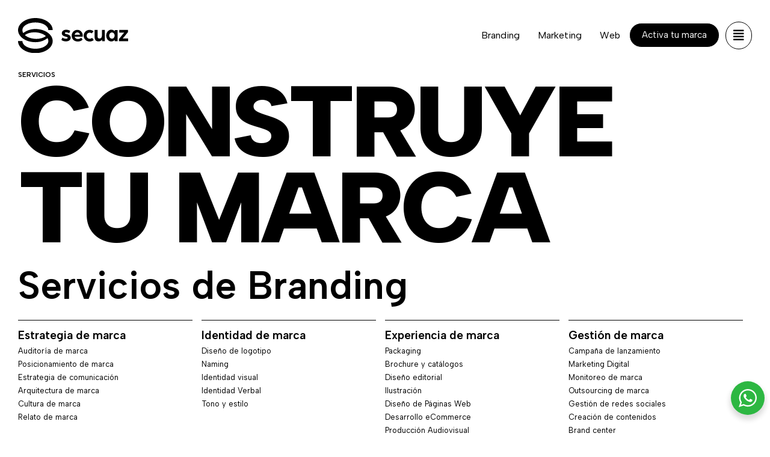

--- FILE ---
content_type: text/html; charset=UTF-8
request_url: https://secuaz.pe/servicios/
body_size: 49576
content:
<!doctype html>
<html lang="es">
<head>
	<meta charset="UTF-8">
	<meta name="viewport" content="width=device-width, initial-scale=1">
	<link rel="profile" href="https://gmpg.org/xfn/11">
	<meta name='robots' content='index, follow, max-image-preview:large, max-snippet:-1, max-video-preview:-1' />

	<!-- This site is optimized with the Yoast SEO plugin v22.9 - https://yoast.com/wordpress/plugins/seo/ -->
	<title>Servicios archivo - Secuaz</title>
	<link rel="canonical" href="https://secuaz.pe/servicios/" />
	<meta property="og:locale" content="es_ES" />
	<meta property="og:type" content="website" />
	<meta property="og:title" content="Servicios archivo - Secuaz" />
	<meta property="og:url" content="https://secuaz.pe/servicios/" />
	<meta property="og:site_name" content="Secuaz" />
	<meta name="twitter:card" content="summary_large_image" />
	<script type="application/ld+json" class="yoast-schema-graph">{"@context":"https://schema.org","@graph":[{"@type":"CollectionPage","@id":"https://secuaz.pe/servicios/","url":"https://secuaz.pe/servicios/","name":"Servicios archivo - Secuaz","isPartOf":{"@id":"https://secuaz.pe/#website"},"primaryImageOfPage":{"@id":"https://secuaz.pe/servicios/#primaryimage"},"image":{"@id":"https://secuaz.pe/servicios/#primaryimage"},"thumbnailUrl":"https://secuaz.pe/wp-content/uploads/2023/01/index-servicio-2-socialmedia.png","breadcrumb":{"@id":"https://secuaz.pe/servicios/#breadcrumb"},"inLanguage":"es"},{"@type":"ImageObject","inLanguage":"es","@id":"https://secuaz.pe/servicios/#primaryimage","url":"https://secuaz.pe/wp-content/uploads/2023/01/index-servicio-2-socialmedia.png","contentUrl":"https://secuaz.pe/wp-content/uploads/2023/01/index-servicio-2-socialmedia.png","width":419,"height":521},{"@type":"BreadcrumbList","@id":"https://secuaz.pe/servicios/#breadcrumb","itemListElement":[{"@type":"ListItem","position":1,"name":"Portada","item":"https://secuaz.pe/"},{"@type":"ListItem","position":2,"name":"Servicios"}]},{"@type":"WebSite","@id":"https://secuaz.pe/#website","url":"https://secuaz.pe/","name":"Secuaz","description":"","publisher":{"@id":"https://secuaz.pe/#organization"},"potentialAction":[{"@type":"SearchAction","target":{"@type":"EntryPoint","urlTemplate":"https://secuaz.pe/?s={search_term_string}"},"query-input":"required name=search_term_string"}],"inLanguage":"es"},{"@type":"Organization","@id":"https://secuaz.pe/#organization","name":"Secuaz","url":"https://secuaz.pe/","logo":{"@type":"ImageObject","inLanguage":"es","@id":"https://secuaz.pe/#/schema/logo/image/","url":"https://secuaz.pe/wp-content/uploads/2020/02/SECUAZ_WEB-1.svg","contentUrl":"https://secuaz.pe/wp-content/uploads/2020/02/SECUAZ_WEB-1.svg","width":1080,"height":340,"caption":"Secuaz"},"image":{"@id":"https://secuaz.pe/#/schema/logo/image/"}}]}</script>
	<!-- / Yoast SEO plugin. -->


<link rel='dns-prefetch' href='//cdnjs.cloudflare.com' />
<link rel="alternate" type="application/rss+xml" title="Secuaz &raquo; Feed" href="https://secuaz.pe/feed/" />
<link rel="alternate" type="application/rss+xml" title="Secuaz &raquo; Feed de los comentarios" href="https://secuaz.pe/comments/feed/" />
<link rel="alternate" type="application/rss+xml" title="Secuaz &raquo; Servicios Feed" href="https://secuaz.pe/servicios/feed/" />
<link rel='stylesheet' id='hello-elementor-theme-style-css' href='https://secuaz.pe/wp-content/themes/hello-elementor/assets/css/theme.css?ver=3.4.6' media='all' />
<link rel='stylesheet' id='jet-menu-hello-css' href='https://secuaz.pe/wp-content/plugins/jet-menu/integration/themes/hello-elementor/assets/css/style.css?ver=2.4.4' media='all' />
<link rel='stylesheet' id='jet-engine-frontend-css' href='https://secuaz.pe/wp-content/plugins/jet-engine/assets/css/frontend.css?ver=3.5.0' media='all' />
<link rel='stylesheet' id='nta-css-popup-css' href='https://secuaz.pe/wp-content/plugins/wp-whatsapp/assets/dist/css/style.css?ver=6.5.5' media='all' />
<style id='global-styles-inline-css'>
body{--wp--preset--color--black: #000000;--wp--preset--color--cyan-bluish-gray: #abb8c3;--wp--preset--color--white: #ffffff;--wp--preset--color--pale-pink: #f78da7;--wp--preset--color--vivid-red: #cf2e2e;--wp--preset--color--luminous-vivid-orange: #ff6900;--wp--preset--color--luminous-vivid-amber: #fcb900;--wp--preset--color--light-green-cyan: #7bdcb5;--wp--preset--color--vivid-green-cyan: #00d084;--wp--preset--color--pale-cyan-blue: #8ed1fc;--wp--preset--color--vivid-cyan-blue: #0693e3;--wp--preset--color--vivid-purple: #9b51e0;--wp--preset--gradient--vivid-cyan-blue-to-vivid-purple: linear-gradient(135deg,rgba(6,147,227,1) 0%,rgb(155,81,224) 100%);--wp--preset--gradient--light-green-cyan-to-vivid-green-cyan: linear-gradient(135deg,rgb(122,220,180) 0%,rgb(0,208,130) 100%);--wp--preset--gradient--luminous-vivid-amber-to-luminous-vivid-orange: linear-gradient(135deg,rgba(252,185,0,1) 0%,rgba(255,105,0,1) 100%);--wp--preset--gradient--luminous-vivid-orange-to-vivid-red: linear-gradient(135deg,rgba(255,105,0,1) 0%,rgb(207,46,46) 100%);--wp--preset--gradient--very-light-gray-to-cyan-bluish-gray: linear-gradient(135deg,rgb(238,238,238) 0%,rgb(169,184,195) 100%);--wp--preset--gradient--cool-to-warm-spectrum: linear-gradient(135deg,rgb(74,234,220) 0%,rgb(151,120,209) 20%,rgb(207,42,186) 40%,rgb(238,44,130) 60%,rgb(251,105,98) 80%,rgb(254,248,76) 100%);--wp--preset--gradient--blush-light-purple: linear-gradient(135deg,rgb(255,206,236) 0%,rgb(152,150,240) 100%);--wp--preset--gradient--blush-bordeaux: linear-gradient(135deg,rgb(254,205,165) 0%,rgb(254,45,45) 50%,rgb(107,0,62) 100%);--wp--preset--gradient--luminous-dusk: linear-gradient(135deg,rgb(255,203,112) 0%,rgb(199,81,192) 50%,rgb(65,88,208) 100%);--wp--preset--gradient--pale-ocean: linear-gradient(135deg,rgb(255,245,203) 0%,rgb(182,227,212) 50%,rgb(51,167,181) 100%);--wp--preset--gradient--electric-grass: linear-gradient(135deg,rgb(202,248,128) 0%,rgb(113,206,126) 100%);--wp--preset--gradient--midnight: linear-gradient(135deg,rgb(2,3,129) 0%,rgb(40,116,252) 100%);--wp--preset--font-size--small: 13px;--wp--preset--font-size--medium: 20px;--wp--preset--font-size--large: 36px;--wp--preset--font-size--x-large: 42px;--wp--preset--spacing--20: 0.44rem;--wp--preset--spacing--30: 0.67rem;--wp--preset--spacing--40: 1rem;--wp--preset--spacing--50: 1.5rem;--wp--preset--spacing--60: 2.25rem;--wp--preset--spacing--70: 3.38rem;--wp--preset--spacing--80: 5.06rem;--wp--preset--shadow--natural: 6px 6px 9px rgba(0, 0, 0, 0.2);--wp--preset--shadow--deep: 12px 12px 50px rgba(0, 0, 0, 0.4);--wp--preset--shadow--sharp: 6px 6px 0px rgba(0, 0, 0, 0.2);--wp--preset--shadow--outlined: 6px 6px 0px -3px rgba(255, 255, 255, 1), 6px 6px rgba(0, 0, 0, 1);--wp--preset--shadow--crisp: 6px 6px 0px rgba(0, 0, 0, 1);}body { margin: 0;--wp--style--global--content-size: 800px;--wp--style--global--wide-size: 1200px; }.wp-site-blocks > .alignleft { float: left; margin-right: 2em; }.wp-site-blocks > .alignright { float: right; margin-left: 2em; }.wp-site-blocks > .aligncenter { justify-content: center; margin-left: auto; margin-right: auto; }:where(.wp-site-blocks) > * { margin-block-start: 24px; margin-block-end: 0; }:where(.wp-site-blocks) > :first-child:first-child { margin-block-start: 0; }:where(.wp-site-blocks) > :last-child:last-child { margin-block-end: 0; }body { --wp--style--block-gap: 24px; }:where(body .is-layout-flow)  > :first-child:first-child{margin-block-start: 0;}:where(body .is-layout-flow)  > :last-child:last-child{margin-block-end: 0;}:where(body .is-layout-flow)  > *{margin-block-start: 24px;margin-block-end: 0;}:where(body .is-layout-constrained)  > :first-child:first-child{margin-block-start: 0;}:where(body .is-layout-constrained)  > :last-child:last-child{margin-block-end: 0;}:where(body .is-layout-constrained)  > *{margin-block-start: 24px;margin-block-end: 0;}:where(body .is-layout-flex) {gap: 24px;}:where(body .is-layout-grid) {gap: 24px;}body .is-layout-flow > .alignleft{float: left;margin-inline-start: 0;margin-inline-end: 2em;}body .is-layout-flow > .alignright{float: right;margin-inline-start: 2em;margin-inline-end: 0;}body .is-layout-flow > .aligncenter{margin-left: auto !important;margin-right: auto !important;}body .is-layout-constrained > .alignleft{float: left;margin-inline-start: 0;margin-inline-end: 2em;}body .is-layout-constrained > .alignright{float: right;margin-inline-start: 2em;margin-inline-end: 0;}body .is-layout-constrained > .aligncenter{margin-left: auto !important;margin-right: auto !important;}body .is-layout-constrained > :where(:not(.alignleft):not(.alignright):not(.alignfull)){max-width: var(--wp--style--global--content-size);margin-left: auto !important;margin-right: auto !important;}body .is-layout-constrained > .alignwide{max-width: var(--wp--style--global--wide-size);}body .is-layout-flex{display: flex;}body .is-layout-flex{flex-wrap: wrap;align-items: center;}body .is-layout-flex > *{margin: 0;}body .is-layout-grid{display: grid;}body .is-layout-grid > *{margin: 0;}body{padding-top: 0px;padding-right: 0px;padding-bottom: 0px;padding-left: 0px;}a:where(:not(.wp-element-button)){text-decoration: underline;}.wp-element-button, .wp-block-button__link{background-color: #32373c;border-width: 0;color: #fff;font-family: inherit;font-size: inherit;line-height: inherit;padding: calc(0.667em + 2px) calc(1.333em + 2px);text-decoration: none;}.has-black-color{color: var(--wp--preset--color--black) !important;}.has-cyan-bluish-gray-color{color: var(--wp--preset--color--cyan-bluish-gray) !important;}.has-white-color{color: var(--wp--preset--color--white) !important;}.has-pale-pink-color{color: var(--wp--preset--color--pale-pink) !important;}.has-vivid-red-color{color: var(--wp--preset--color--vivid-red) !important;}.has-luminous-vivid-orange-color{color: var(--wp--preset--color--luminous-vivid-orange) !important;}.has-luminous-vivid-amber-color{color: var(--wp--preset--color--luminous-vivid-amber) !important;}.has-light-green-cyan-color{color: var(--wp--preset--color--light-green-cyan) !important;}.has-vivid-green-cyan-color{color: var(--wp--preset--color--vivid-green-cyan) !important;}.has-pale-cyan-blue-color{color: var(--wp--preset--color--pale-cyan-blue) !important;}.has-vivid-cyan-blue-color{color: var(--wp--preset--color--vivid-cyan-blue) !important;}.has-vivid-purple-color{color: var(--wp--preset--color--vivid-purple) !important;}.has-black-background-color{background-color: var(--wp--preset--color--black) !important;}.has-cyan-bluish-gray-background-color{background-color: var(--wp--preset--color--cyan-bluish-gray) !important;}.has-white-background-color{background-color: var(--wp--preset--color--white) !important;}.has-pale-pink-background-color{background-color: var(--wp--preset--color--pale-pink) !important;}.has-vivid-red-background-color{background-color: var(--wp--preset--color--vivid-red) !important;}.has-luminous-vivid-orange-background-color{background-color: var(--wp--preset--color--luminous-vivid-orange) !important;}.has-luminous-vivid-amber-background-color{background-color: var(--wp--preset--color--luminous-vivid-amber) !important;}.has-light-green-cyan-background-color{background-color: var(--wp--preset--color--light-green-cyan) !important;}.has-vivid-green-cyan-background-color{background-color: var(--wp--preset--color--vivid-green-cyan) !important;}.has-pale-cyan-blue-background-color{background-color: var(--wp--preset--color--pale-cyan-blue) !important;}.has-vivid-cyan-blue-background-color{background-color: var(--wp--preset--color--vivid-cyan-blue) !important;}.has-vivid-purple-background-color{background-color: var(--wp--preset--color--vivid-purple) !important;}.has-black-border-color{border-color: var(--wp--preset--color--black) !important;}.has-cyan-bluish-gray-border-color{border-color: var(--wp--preset--color--cyan-bluish-gray) !important;}.has-white-border-color{border-color: var(--wp--preset--color--white) !important;}.has-pale-pink-border-color{border-color: var(--wp--preset--color--pale-pink) !important;}.has-vivid-red-border-color{border-color: var(--wp--preset--color--vivid-red) !important;}.has-luminous-vivid-orange-border-color{border-color: var(--wp--preset--color--luminous-vivid-orange) !important;}.has-luminous-vivid-amber-border-color{border-color: var(--wp--preset--color--luminous-vivid-amber) !important;}.has-light-green-cyan-border-color{border-color: var(--wp--preset--color--light-green-cyan) !important;}.has-vivid-green-cyan-border-color{border-color: var(--wp--preset--color--vivid-green-cyan) !important;}.has-pale-cyan-blue-border-color{border-color: var(--wp--preset--color--pale-cyan-blue) !important;}.has-vivid-cyan-blue-border-color{border-color: var(--wp--preset--color--vivid-cyan-blue) !important;}.has-vivid-purple-border-color{border-color: var(--wp--preset--color--vivid-purple) !important;}.has-vivid-cyan-blue-to-vivid-purple-gradient-background{background: var(--wp--preset--gradient--vivid-cyan-blue-to-vivid-purple) !important;}.has-light-green-cyan-to-vivid-green-cyan-gradient-background{background: var(--wp--preset--gradient--light-green-cyan-to-vivid-green-cyan) !important;}.has-luminous-vivid-amber-to-luminous-vivid-orange-gradient-background{background: var(--wp--preset--gradient--luminous-vivid-amber-to-luminous-vivid-orange) !important;}.has-luminous-vivid-orange-to-vivid-red-gradient-background{background: var(--wp--preset--gradient--luminous-vivid-orange-to-vivid-red) !important;}.has-very-light-gray-to-cyan-bluish-gray-gradient-background{background: var(--wp--preset--gradient--very-light-gray-to-cyan-bluish-gray) !important;}.has-cool-to-warm-spectrum-gradient-background{background: var(--wp--preset--gradient--cool-to-warm-spectrum) !important;}.has-blush-light-purple-gradient-background{background: var(--wp--preset--gradient--blush-light-purple) !important;}.has-blush-bordeaux-gradient-background{background: var(--wp--preset--gradient--blush-bordeaux) !important;}.has-luminous-dusk-gradient-background{background: var(--wp--preset--gradient--luminous-dusk) !important;}.has-pale-ocean-gradient-background{background: var(--wp--preset--gradient--pale-ocean) !important;}.has-electric-grass-gradient-background{background: var(--wp--preset--gradient--electric-grass) !important;}.has-midnight-gradient-background{background: var(--wp--preset--gradient--midnight) !important;}.has-small-font-size{font-size: var(--wp--preset--font-size--small) !important;}.has-medium-font-size{font-size: var(--wp--preset--font-size--medium) !important;}.has-large-font-size{font-size: var(--wp--preset--font-size--large) !important;}.has-x-large-font-size{font-size: var(--wp--preset--font-size--x-large) !important;}
.wp-block-navigation a:where(:not(.wp-element-button)){color: inherit;}
.wp-block-pullquote{font-size: 1.5em;line-height: 1.6;}
</style>
<link rel='stylesheet' id='contact-form-7-css' href='https://secuaz.pe/wp-content/plugins/contact-form-7/includes/css/styles.css?ver=5.9.6' media='all' />
<style id='contact-form-7-inline-css'>
.wpcf7 .wpcf7-recaptcha iframe {margin-bottom: 0;}.wpcf7 .wpcf7-recaptcha[data-align="center"] > div {margin: 0 auto;}.wpcf7 .wpcf7-recaptcha[data-align="right"] > div {margin: 0 0 0 auto;}
</style>
<link rel='stylesheet' id='hello-elementor-css' href='https://secuaz.pe/wp-content/themes/hello-elementor/assets/css/reset.css?ver=3.4.6' media='all' />
<link rel='stylesheet' id='hello-elementor-header-footer-css' href='https://secuaz.pe/wp-content/themes/hello-elementor/assets/css/header-footer.css?ver=3.4.6' media='all' />
<link rel='stylesheet' id='font-awesome-all-css' href='https://secuaz.pe/wp-content/plugins/jet-menu/assets/public/lib/font-awesome/css/all.min.css?ver=5.12.0' media='all' />
<link rel='stylesheet' id='font-awesome-v4-shims-css' href='https://secuaz.pe/wp-content/plugins/jet-menu/assets/public/lib/font-awesome/css/v4-shims.min.css?ver=5.12.0' media='all' />
<link rel='stylesheet' id='jet-menu-public-styles-css' href='https://secuaz.pe/wp-content/plugins/jet-menu/assets/public/css/public.css?ver=2.4.4' media='all' />
<link rel='stylesheet' id='jet-blocks-css' href='https://secuaz.pe/wp-content/uploads/elementor/css/custom-jet-blocks.css?ver=1.3.12' media='all' />
<link rel='stylesheet' id='jet-elements-css' href='https://secuaz.pe/wp-content/plugins/jet-elements/assets/css/jet-elements.css?ver=2.6.18' media='all' />
<link rel='stylesheet' id='jet-elements-skin-css' href='https://secuaz.pe/wp-content/plugins/jet-elements/assets/css/jet-elements-skin.css?ver=2.6.18' media='all' />
<link rel='stylesheet' id='elementor-icons-css' href='https://secuaz.pe/wp-content/plugins/elementor/assets/lib/eicons/css/elementor-icons.min.css?ver=5.30.0' media='all' />
<link rel='stylesheet' id='elementor-frontend-css' href='https://secuaz.pe/wp-content/uploads/elementor/css/custom-frontend.min.css?ver=1727887572' media='all' />
<style id='elementor-frontend-inline-css'>
.elementor-kit-6717{--e-global-color-primary:#FFF000;--e-global-color-secondary:#FFFFFF;--e-global-color-text:#000000;--e-global-color-accent:#D9D9D9;--e-global-color-58e7cbb:#E3E3E3;--e-global-color-489bd73:#F9F9F9;--e-global-color-544bcc3:#00000000;--e-global-color-069c26f:#757575;--e-global-color-6d5cdb9:#333333;--e-global-color-096fdab:#D5D5D5;--e-global-color-c13411c:#F3F3F3;--e-global-typography-primary-font-family:"Albert Sans";--e-global-typography-primary-font-size:0.9vw;--e-global-typography-primary-font-weight:600;--e-global-typography-primary-text-transform:uppercase;--e-global-typography-primary-letter-spacing:0;--e-global-typography-primary-word-spacing:0.1vw;--e-global-typography-secondary-font-family:"Albert Sans";--e-global-typography-secondary-font-size:17vw;--e-global-typography-secondary-font-weight:900;--e-global-typography-secondary-text-transform:uppercase;--e-global-typography-secondary-line-height:13.5vw;--e-global-typography-secondary-letter-spacing:-1.0vw;--e-global-typography-secondary-word-spacing:0vw;--e-global-typography-accent-font-family:"Albert Sans";--e-global-typography-accent-font-size:5vw;--e-global-typography-accent-font-weight:600;--e-global-typography-accent-line-height:4.3vw;--e-global-typography-text-font-family:"Albert Sans";--e-global-typography-text-font-size:1.3vw;--e-global-typography-text-font-weight:400;--e-global-typography-a0bbb26-font-family:"Albert Sans";--e-global-typography-a0bbb26-font-size:1.5vw;--e-global-typography-a0bbb26-font-weight:600;--e-global-typography-a0bbb26-line-height:1.5vw;--e-global-typography-b1a7e42-font-family:"Albert Sans";--e-global-typography-b1a7e42-font-size:1vw;--e-global-typography-b1a7e42-font-weight:400;--e-global-typography-b1a7e42-line-height:1.1vw;--e-global-typography-733d7df-font-size:13vw;--e-global-typography-733d7df-font-weight:900;--e-global-typography-733d7df-text-transform:uppercase;--e-global-typography-733d7df-line-height:11.2vw;--e-global-typography-733d7df-letter-spacing:-0.5vw;--e-global-typography-733d7df-word-spacing:0vw;color:var( --e-global-color-text );font-family:var( --e-global-typography-text-font-family );font-size:var( --e-global-typography-text-font-size );font-weight:var( --e-global-typography-text-font-weight );line-height:var( --e-global-typography-text-line-height );}body{overflow-x:inherit !important;}.elementor a, .elementor a:link, .elementor a:focus, .elementor a:active, .elementor a:hover{text-decoration:inherit !important;}.elementor a:link, .elementor .smooth-hover a:link, {transition:inherit;}.elementor-kit-6717 h2{font-family:var( --e-global-typography-a0bbb26-font-family );font-size:var( --e-global-typography-a0bbb26-font-size );font-weight:var( --e-global-typography-a0bbb26-font-weight );line-height:var( --e-global-typography-a0bbb26-line-height );letter-spacing:var( --e-global-typography-a0bbb26-letter-spacing );word-spacing:var( --e-global-typography-a0bbb26-word-spacing );}.elementor-kit-6717 h3{font-family:var( --e-global-typography-a0bbb26-font-family );font-size:var( --e-global-typography-a0bbb26-font-size );font-weight:var( --e-global-typography-a0bbb26-font-weight );line-height:var( --e-global-typography-a0bbb26-line-height );letter-spacing:var( --e-global-typography-a0bbb26-letter-spacing );word-spacing:var( --e-global-typography-a0bbb26-word-spacing );}.elementor-kit-6717 h4{font-family:var( --e-global-typography-a0bbb26-font-family );font-size:var( --e-global-typography-a0bbb26-font-size );font-weight:var( --e-global-typography-a0bbb26-font-weight );line-height:var( --e-global-typography-a0bbb26-line-height );letter-spacing:var( --e-global-typography-a0bbb26-letter-spacing );word-spacing:var( --e-global-typography-a0bbb26-word-spacing );}.elementor-kit-6717 h5{font-family:var( --e-global-typography-a0bbb26-font-family );font-size:var( --e-global-typography-a0bbb26-font-size );font-weight:var( --e-global-typography-a0bbb26-font-weight );line-height:var( --e-global-typography-a0bbb26-line-height );letter-spacing:var( --e-global-typography-a0bbb26-letter-spacing );word-spacing:var( --e-global-typography-a0bbb26-word-spacing );}.elementor-kit-6717 h6{font-family:var( --e-global-typography-a0bbb26-font-family );font-size:var( --e-global-typography-a0bbb26-font-size );font-weight:var( --e-global-typography-a0bbb26-font-weight );line-height:var( --e-global-typography-a0bbb26-line-height );letter-spacing:var( --e-global-typography-a0bbb26-letter-spacing );word-spacing:var( --e-global-typography-a0bbb26-word-spacing );}.elementor-kit-6717 button,.elementor-kit-6717 input[type="button"],.elementor-kit-6717 input[type="submit"],.elementor-kit-6717 .elementor-button{color:var( --e-global-color-text );background-color:var( --e-global-color-544bcc3 );border-style:solid;border-width:1px 1px 1px 1px;border-radius:50px 50px 50px 50px;padding:12px 20px 12px 20px;}.elementor-kit-6717 label{color:var( --e-global-color-text );}.elementor-kit-6717 input:not([type="button"]):not([type="submit"]),.elementor-kit-6717 textarea,.elementor-kit-6717 .elementor-field-textual{color:var( --e-global-color-text );}.elementor-section.elementor-section-boxed > .elementor-container{max-width:1680px;}.e-con{--container-max-width:1680px;}.elementor-widget:not(:last-child){margin-block-end:20px;}.elementor-element{--widgets-spacing:20px 20px;}{}h1.entry-title{display:var(--page-title-display);}.elementor-kit-6717 e-page-transition{background-color:#FFBC7D;}@media(max-width:1441px){.elementor-kit-6717{--e-global-typography-primary-letter-spacing:0;--e-global-typography-b1a7e42-font-size:1vw;font-size:var( --e-global-typography-text-font-size );line-height:var( --e-global-typography-text-line-height );}.elementor-kit-6717 h2{font-size:var( --e-global-typography-a0bbb26-font-size );line-height:var( --e-global-typography-a0bbb26-line-height );letter-spacing:var( --e-global-typography-a0bbb26-letter-spacing );word-spacing:var( --e-global-typography-a0bbb26-word-spacing );}.elementor-kit-6717 h3{font-size:var( --e-global-typography-a0bbb26-font-size );line-height:var( --e-global-typography-a0bbb26-line-height );letter-spacing:var( --e-global-typography-a0bbb26-letter-spacing );word-spacing:var( --e-global-typography-a0bbb26-word-spacing );}.elementor-kit-6717 h4{font-size:var( --e-global-typography-a0bbb26-font-size );line-height:var( --e-global-typography-a0bbb26-line-height );letter-spacing:var( --e-global-typography-a0bbb26-letter-spacing );word-spacing:var( --e-global-typography-a0bbb26-word-spacing );}.elementor-kit-6717 h5{font-size:var( --e-global-typography-a0bbb26-font-size );line-height:var( --e-global-typography-a0bbb26-line-height );letter-spacing:var( --e-global-typography-a0bbb26-letter-spacing );word-spacing:var( --e-global-typography-a0bbb26-word-spacing );}.elementor-kit-6717 h6{font-size:var( --e-global-typography-a0bbb26-font-size );line-height:var( --e-global-typography-a0bbb26-line-height );letter-spacing:var( --e-global-typography-a0bbb26-letter-spacing );word-spacing:var( --e-global-typography-a0bbb26-word-spacing );}}@media(max-width:769px){.elementor-kit-6717{font-size:var( --e-global-typography-text-font-size );line-height:var( --e-global-typography-text-line-height );}.elementor-kit-6717 h2{font-size:var( --e-global-typography-a0bbb26-font-size );line-height:var( --e-global-typography-a0bbb26-line-height );letter-spacing:var( --e-global-typography-a0bbb26-letter-spacing );word-spacing:var( --e-global-typography-a0bbb26-word-spacing );}.elementor-kit-6717 h3{font-size:var( --e-global-typography-a0bbb26-font-size );line-height:var( --e-global-typography-a0bbb26-line-height );letter-spacing:var( --e-global-typography-a0bbb26-letter-spacing );word-spacing:var( --e-global-typography-a0bbb26-word-spacing );}.elementor-kit-6717 h4{font-size:var( --e-global-typography-a0bbb26-font-size );line-height:var( --e-global-typography-a0bbb26-line-height );letter-spacing:var( --e-global-typography-a0bbb26-letter-spacing );word-spacing:var( --e-global-typography-a0bbb26-word-spacing );}.elementor-kit-6717 h5{font-size:var( --e-global-typography-a0bbb26-font-size );line-height:var( --e-global-typography-a0bbb26-line-height );letter-spacing:var( --e-global-typography-a0bbb26-letter-spacing );word-spacing:var( --e-global-typography-a0bbb26-word-spacing );}.elementor-kit-6717 h6{font-size:var( --e-global-typography-a0bbb26-font-size );line-height:var( --e-global-typography-a0bbb26-line-height );letter-spacing:var( --e-global-typography-a0bbb26-letter-spacing );word-spacing:var( --e-global-typography-a0bbb26-word-spacing );}.elementor-section.elementor-section-boxed > .elementor-container{max-width:1024px;}.e-con{--container-max-width:1024px;}}@media(max-width:450px){.elementor-kit-6717{--e-global-typography-primary-font-size:2.2vw;--e-global-typography-accent-font-size:9vw;--e-global-typography-accent-line-height:8.5vw;--e-global-typography-text-font-size:4.5vw;--e-global-typography-a0bbb26-font-size:4.9vw;--e-global-typography-a0bbb26-line-height:4.9vw;--e-global-typography-b1a7e42-font-size:3.3vw;--e-global-typography-b1a7e42-line-height:3.3vw;font-size:var( --e-global-typography-text-font-size );line-height:var( --e-global-typography-text-line-height );}.elementor-kit-6717 h2{font-size:var( --e-global-typography-a0bbb26-font-size );line-height:var( --e-global-typography-a0bbb26-line-height );letter-spacing:var( --e-global-typography-a0bbb26-letter-spacing );word-spacing:var( --e-global-typography-a0bbb26-word-spacing );}.elementor-kit-6717 h3{font-size:var( --e-global-typography-a0bbb26-font-size );line-height:var( --e-global-typography-a0bbb26-line-height );letter-spacing:var( --e-global-typography-a0bbb26-letter-spacing );word-spacing:var( --e-global-typography-a0bbb26-word-spacing );}.elementor-kit-6717 h4{font-size:var( --e-global-typography-a0bbb26-font-size );line-height:var( --e-global-typography-a0bbb26-line-height );letter-spacing:var( --e-global-typography-a0bbb26-letter-spacing );word-spacing:var( --e-global-typography-a0bbb26-word-spacing );}.elementor-kit-6717 h5{font-size:var( --e-global-typography-a0bbb26-font-size );line-height:var( --e-global-typography-a0bbb26-line-height );letter-spacing:var( --e-global-typography-a0bbb26-letter-spacing );word-spacing:var( --e-global-typography-a0bbb26-word-spacing );}.elementor-kit-6717 h6{font-size:var( --e-global-typography-a0bbb26-font-size );line-height:var( --e-global-typography-a0bbb26-line-height );letter-spacing:var( --e-global-typography-a0bbb26-letter-spacing );word-spacing:var( --e-global-typography-a0bbb26-word-spacing );}.elementor-section.elementor-section-boxed > .elementor-container{max-width:767px;}.e-con{--container-max-width:767px;}}@media(min-width:2400px){.elementor-kit-6717{font-size:var( --e-global-typography-text-font-size );line-height:var( --e-global-typography-text-line-height );}.elementor-kit-6717 h2{font-size:var( --e-global-typography-a0bbb26-font-size );line-height:var( --e-global-typography-a0bbb26-line-height );letter-spacing:var( --e-global-typography-a0bbb26-letter-spacing );word-spacing:var( --e-global-typography-a0bbb26-word-spacing );}.elementor-kit-6717 h3{font-size:var( --e-global-typography-a0bbb26-font-size );line-height:var( --e-global-typography-a0bbb26-line-height );letter-spacing:var( --e-global-typography-a0bbb26-letter-spacing );word-spacing:var( --e-global-typography-a0bbb26-word-spacing );}.elementor-kit-6717 h4{font-size:var( --e-global-typography-a0bbb26-font-size );line-height:var( --e-global-typography-a0bbb26-line-height );letter-spacing:var( --e-global-typography-a0bbb26-letter-spacing );word-spacing:var( --e-global-typography-a0bbb26-word-spacing );}.elementor-kit-6717 h5{font-size:var( --e-global-typography-a0bbb26-font-size );line-height:var( --e-global-typography-a0bbb26-line-height );letter-spacing:var( --e-global-typography-a0bbb26-letter-spacing );word-spacing:var( --e-global-typography-a0bbb26-word-spacing );}.elementor-kit-6717 h6{font-size:var( --e-global-typography-a0bbb26-font-size );line-height:var( --e-global-typography-a0bbb26-line-height );letter-spacing:var( --e-global-typography-a0bbb26-letter-spacing );word-spacing:var( --e-global-typography-a0bbb26-word-spacing );}}
.elementor-8735 .elementor-element.elementor-element-fdd04f0.ob-is-breaking-bad > .elementor-container > .elementor-row, .elementor-8735 .elementor-element.elementor-element-fdd04f0.ob-is-breaking-bad > .elementor-container{justify-content:flex-start !important;flex-direction:row;}.elementor-8735 .elementor-element.elementor-element-fdd04f0.ob-is-breaking-bad.ob-bb-inner > .elementor-container > .elementor-row, .elementor-8735 .elementor-element.elementor-element-fdd04f0.ob-is-breaking-bad.ob-bb-inner > .elementor-container{justify-content:flex-start !important;flex-direction:row;}.elementor-8735 .elementor-element.elementor-element-fdd04f0.ob-is-breaking-bad.ob-is-glider > .elementor-container.swiper-container-vertical > .elementor-row, .elementor-8735 .elementor-element.elementor-element-fdd04f0.ob-is-breaking-bad.ob-is-glider > .elementor-container.swiper-container-vertical{flex-direction:column;}.elementor-8735 .elementor-element.elementor-element-fdd04f0.ob-is-breaking-bad.ob-is-glider.ob-bb-inner > .elementor-container.swiper-container-vertical > .elementor-row, .elementor-8735 .elementor-element.elementor-element-fdd04f0.ob-is-breaking-bad.ob-is-glider.ob-bb-inner > .elementor-container.swiper-container-vertical{flex-direction:column;}.elementor-8735 .elementor-element.elementor-element-fdd04f0.ob-is-breaking-bad.ob-bb-inner{width:100%;flex:unset;align-self:inherit;}.elementor-8735 .elementor-element.elementor-element-fdd04f0:not(.elementor-motion-effects-element-type-background), .elementor-8735 .elementor-element.elementor-element-fdd04f0 > .elementor-motion-effects-container > .elementor-motion-effects-layer{background-color:var( --e-global-color-544bcc3 );}.elementor-8735 .elementor-element.elementor-element-fdd04f0{transition:background 0.3s, border 0.3s, border-radius 0.3s, box-shadow 0.3s;padding:30px 30px 20px 30px;z-index:2;}.elementor-8735 .elementor-element.elementor-element-fdd04f0 > .elementor-background-overlay{transition:background 0.3s, border-radius 0.3s, opacity 0.3s;}.elementor-8735 .elementor-element.elementor-element-b3e5bb4.elementor-column > .elementor-widget-wrap{justify-content:space-between;}.elementor-8735 .elementor-element.elementor-element-b3e5bb4.elementor-column{width:50%;align-self:inherit;cursor:default;}.elementor-8735 .elementor-element.elementor-element-b3e5bb4 > .elementor-element-populated{padding:0px 0px 0px 0px;}.elementor-8735 .elementor-element.elementor-element-40654ec{text-align:left;width:auto;max-width:auto;align-self:center;order:1;flex-basis:20%;}.elementor-8735 .elementor-element.elementor-element-40654ec img{width:100%;}.elementor-bc-flex-widget .elementor-8735 .elementor-element.elementor-element-ecaac1f.elementor-column .elementor-widget-wrap{align-items:center;}.elementor-8735 .elementor-element.elementor-element-ecaac1f.elementor-column.elementor-element[data-element_type="column"] > .elementor-widget-wrap.elementor-element-populated{align-content:center;align-items:center;}.elementor-8735 .elementor-element.elementor-element-ecaac1f.elementor-column > .elementor-widget-wrap{justify-content:flex-end;}.elementor-8735 .elementor-element.elementor-element-ecaac1f.elementor-column{width:50%;align-self:inherit;cursor:default;}.elementor-8735 .elementor-element.elementor-element-ecaac1f > .elementor-element-populated{padding:0px 0px 0px 0px;}.elementor-8735 .elementor-element.elementor-element-203aac0 .jet-nav--horizontal{justify-content:flex-start;text-align:left;}.elementor-8735 .elementor-element.elementor-element-203aac0 .jet-nav--vertical .menu-item-link-top{justify-content:flex-start;text-align:left;}.elementor-8735 .elementor-element.elementor-element-203aac0 .jet-nav--vertical-sub-bottom .menu-item-link-sub{justify-content:flex-start;text-align:left;}.elementor-8735 .elementor-element.elementor-element-203aac0 .jet-mobile-menu.jet-mobile-menu-trigger-active .menu-item-link{justify-content:flex-start;text-align:left;}body:not(.rtl) .elementor-8735 .elementor-element.elementor-element-203aac0 .jet-nav--horizontal .jet-nav__sub{text-align:left;}body.rtl .elementor-8735 .elementor-element.elementor-element-203aac0 .jet-nav--horizontal .jet-nav__sub{text-align:right;}.elementor-8735 .elementor-element.elementor-element-203aac0 .menu-item-link-top{color:var( --e-global-color-text );}.elementor-8735 .elementor-element.elementor-element-203aac0 .menu-item-link-top .jet-nav-link-text{font-size:18px;}.elementor-8735 .elementor-element.elementor-element-203aac0{width:auto;max-width:auto;}.elementor-8735 .elementor-element.elementor-element-77876a2 .elementor-button{fill:var( --e-global-color-secondary );color:var( --e-global-color-secondary );background-color:var( --e-global-color-text );}.elementor-8735 .elementor-element.elementor-element-77876a2 .elementor-button:hover, .elementor-8735 .elementor-element.elementor-element-77876a2 .elementor-button:focus{color:var( --e-global-color-text );background-color:var( --e-global-color-secondary );}.elementor-8735 .elementor-element.elementor-element-77876a2 .elementor-button:hover svg, .elementor-8735 .elementor-element.elementor-element-77876a2 .elementor-button:focus svg{fill:var( --e-global-color-text );}.elementor-8735 .elementor-element.elementor-element-77876a2 > .elementor-widget-container{margin:0px 0px 0px 0px;padding:0px 0px 0px 0px;}.elementor-8735 .elementor-element.elementor-element-77876a2{width:auto;max-width:auto;z-index:5;order:2;}.elementor-8735 .elementor-element.elementor-element-c6caa47 .jet-hamburger-panel{justify-content:center;}.elementor-8735 .elementor-element.elementor-element-c6caa47 .jet-hamburger-panel__instance{z-index:9999;width:100%;}.elementor-8735 .elementor-element.elementor-element-c6caa47 .jet-hamburger-panel__content{padding:0px 0px 0px 0px;}.elementor-8735 .elementor-element.elementor-element-c6caa47 .jet-hamburger-panel__close-button{color:var( --e-global-color-secondary );background-color:var( --e-global-color-text );font-size:50px;width:60px;height:60px;border-radius:55px 55px 55px 55px;}.elementor-8735 .elementor-element.elementor-element-c6caa47 .jet-hamburger-panel__close-button:before{font-size:50px;}.elementor-8735 .elementor-element.elementor-element-c6caa47 .jet-hamburger-panel__close-button:hover{color:var( --e-global-color-text );background-color:var( --e-global-color-text );border-style:solid;border-width:1px 1px 1px 1px;border-color:var( --e-global-color-secondary );border-radius:55px 55px 55px 55px;}.elementor-8735 .elementor-element.elementor-element-c6caa47 .jet-hamburger-panel__toggle{background-color:var( --e-global-color-secondary );padding:12px 12px 12px 12px;border-style:solid;border-width:1px 1px 1px 1px;border-radius:55px 55px 55px 55px;box-shadow:0px 0px 10px 0px rgba(178.92187499999997, 15.011448072350522, 15.011448072350522, 0);}.elementor-8735 .elementor-element.elementor-element-c6caa47 .jet-hamburger-panel__toggle:hover{background-color:var( --e-global-color-text );}.elementor-8735 .elementor-element.elementor-element-c6caa47 .jet-hamburger-panel__icon{color:var( --e-global-color-text );font-size:15px;}.elementor-8735 .elementor-element.elementor-element-c6caa47 .jet-hamburger-panel__icon:before{font-size:15px;}.elementor-8735 .elementor-element.elementor-element-c6caa47 .jet-hamburger-panel__toggle:hover .jet-hamburger-panel__icon{color:var( --e-global-color-secondary );}.elementor-8735 .elementor-element.elementor-element-c6caa47 > .elementor-widget-container{margin:0px 0px 0px 0px;padding:0px 0px 0px 10px;}.elementor-8735 .elementor-element.elementor-element-c6caa47{z-index:10;order:3;flex-basis:0px;}@media(max-width:1441px){.elementor-8735 .elementor-element.elementor-element-fdd04f0.ob-is-breaking-bad > .elementor-container > .elementor-row, .elementor-8735 .elementor-element.elementor-element-fdd04f0.ob-is-breaking-bad > .elementor-container{justify-content:flex-start !important;}.elementor-8735 .elementor-element.elementor-element-fdd04f0.ob-is-breaking-bad.ob-bb-inner > .elementor-container > .elementor-row, .elementor-8735 .elementor-element.elementor-element-fdd04f0.ob-is-breaking-bad.ob-bb-inner > .elementor-container{justify-content:flex-start !important;}.elementor-8735 .elementor-element.elementor-element-fdd04f0{padding:30px 30px 30px 30px;}.elementor-bc-flex-widget .elementor-8735 .elementor-element.elementor-element-b3e5bb4.elementor-column .elementor-widget-wrap{align-items:center;}.elementor-8735 .elementor-element.elementor-element-b3e5bb4.elementor-column.elementor-element[data-element_type="column"] > .elementor-widget-wrap.elementor-element-populated{align-content:center;align-items:center;}.elementor-8735 .elementor-element.elementor-element-b3e5bb4.elementor-column > .elementor-widget-wrap{justify-content:space-between;}.elementor-8735 .elementor-element.elementor-element-b3e5bb4.elementor-column{width:50%;}.elementor-8735 .elementor-element.elementor-element-40654ec img{width:100%;}.elementor-8735 .elementor-element.elementor-element-40654ec{width:100%;max-width:100%;flex-basis:30%;}.elementor-bc-flex-widget .elementor-8735 .elementor-element.elementor-element-ecaac1f.elementor-column .elementor-widget-wrap{align-items:center;}.elementor-8735 .elementor-element.elementor-element-ecaac1f.elementor-column.elementor-element[data-element_type="column"] > .elementor-widget-wrap.elementor-element-populated{align-content:center;align-items:center;}.elementor-8735 .elementor-element.elementor-element-ecaac1f.elementor-column > .elementor-widget-wrap{justify-content:flex-end;}.elementor-8735 .elementor-element.elementor-element-ecaac1f > .elementor-widget-wrap > .elementor-widget:not(.elementor-widget__width-auto):not(.elementor-widget__width-initial):not(:last-child):not(.elementor-absolute){margin-bottom:0px;}.elementor-8735 .elementor-element.elementor-element-ecaac1f.elementor-column{width:50%;}.elementor-8735 .elementor-element.elementor-element-203aac0 .menu-item-link-top .jet-nav-link-text{font-size:16px;}.elementor-8735 .elementor-element.elementor-element-c6caa47 > .elementor-widget-container{padding:0px 0px 0px 10px;}}@media(max-width:769px){.elementor-8735 .elementor-element.elementor-element-fdd04f0.ob-is-breaking-bad > .elementor-container > .elementor-row, .elementor-8735 .elementor-element.elementor-element-fdd04f0.ob-is-breaking-bad > .elementor-container{justify-content:space-between !important;}.elementor-8735 .elementor-element.elementor-element-fdd04f0.ob-is-breaking-bad.ob-bb-inner > .elementor-container > .elementor-row, .elementor-8735 .elementor-element.elementor-element-fdd04f0.ob-is-breaking-bad.ob-bb-inner > .elementor-container{justify-content:space-between !important;}.elementor-8735 .elementor-element.elementor-element-fdd04f0{padding:10px 10px 10px 10px;}.elementor-8735 .elementor-element.elementor-element-b3e5bb4.elementor-column{width:auto;}.elementor-8735 .elementor-element.elementor-element-40654ec img{width:100%;}.elementor-8735 .elementor-element.elementor-element-40654ec{width:var( --container-widget-width, 210px );max-width:210px;--container-widget-width:210px;--container-widget-flex-grow:0;flex-basis:81%;}.elementor-8735 .elementor-element.elementor-element-ecaac1f.elementor-column{width:auto;}.elementor-8735 .elementor-element.elementor-element-c6caa47 > .elementor-widget-container{padding:0px 0px 0px 10px;}.elementor-8735 .elementor-element.elementor-element-c6caa47{z-index:7;}}@media(max-width:450px){.elementor-8735 .elementor-element.elementor-element-fdd04f0, .elementor-8735 .elementor-element.elementor-element-fdd04f0 > .elementor-background-overlay{border-radius:0px 0px 0px 0px;}.elementor-8735 .elementor-element.elementor-element-fdd04f0{margin-top:0px;margin-bottom:0px;}.elementor-8735 .elementor-element.elementor-element-b3e5bb4 > .elementor-widget-wrap > .elementor-widget:not(.elementor-widget__width-auto):not(.elementor-widget__width-initial):not(:last-child):not(.elementor-absolute){margin-bottom:0px;}.elementor-8735 .elementor-element.elementor-element-b3e5bb4.elementor-column{width:30%;}.elementor-8735 .elementor-element.elementor-element-b3e5bb4 > .elementor-element-populated{margin:0px 0px 0px 0px;--e-column-margin-right:0px;--e-column-margin-left:0px;}.elementor-8735 .elementor-element.elementor-element-40654ec{--container-widget-width:300px;--container-widget-flex-grow:0;width:var( --container-widget-width, 300px );max-width:300px;flex-basis:100%;}.elementor-8735 .elementor-element.elementor-element-ecaac1f > .elementor-widget-wrap > .elementor-widget:not(.elementor-widget__width-auto):not(.elementor-widget__width-initial):not(:last-child):not(.elementor-absolute){margin-bottom:0px;}.elementor-8735 .elementor-element.elementor-element-ecaac1f.elementor-column{width:70%;}.elementor-8735 .elementor-element.elementor-element-ecaac1f > .elementor-element-populated{margin:0px 0px 0px 0px;--e-column-margin-right:0px;--e-column-margin-left:0px;}.elementor-8735 .elementor-element.elementor-element-c6caa47 .jet-hamburger-panel{justify-content:flex-end;}.elementor-8735 .elementor-element.elementor-element-c6caa47 .jet-hamburger-panel__instance{width:100%;}.elementor-8735 .elementor-element.elementor-element-c6caa47 .jet-hamburger-panel__close-button:before{font-size:40px;}.elementor-8735 .elementor-element.elementor-element-c6caa47 .jet-hamburger-panel__close-button{font-size:40px;width:56px;height:56px;}.elementor-8735 .elementor-element.elementor-element-c6caa47 .jet-hamburger-panel__close-button:hover:before{font-size:40px;}.elementor-8735 .elementor-element.elementor-element-c6caa47 .jet-hamburger-panel__close-button:hover{font-size:40px;}.elementor-8735 .elementor-element.elementor-element-c6caa47 .jet-hamburger-panel__toggle{padding:12px 12px 12px 12px;margin:0px 0px 0px 0px;}.elementor-8735 .elementor-element.elementor-element-c6caa47{flex-basis:20%;}}@media(min-width:451px){.elementor-8735 .elementor-element.elementor-element-b3e5bb4{width:30%;}.elementor-8735 .elementor-element.elementor-element-ecaac1f{width:70%;}}@media(max-width:1441px) and (min-width:451px){.elementor-8735 .elementor-element.elementor-element-b3e5bb4{width:30%;}}/* Start custom CSS for jet-hamburger-panel, class: .elementor-element-c6caa47 */.elementor-8735 .elementor-element.elementor-element-c6caa47 span.jet-hamburger-panel__icon {
    font-size: var(--e-global-typography-3f375d5-font-size)!important;
}/* End custom CSS */
/* Start custom CSS for section, class: .elementor-element-fdd04f0 */#show-hide-header {
	transition: all .4s ease!important;
}/* End custom CSS */
.elementor-8854 .elementor-element.elementor-element-e279b41 > .elementor-container > .elementor-column > .elementor-widget-wrap{align-content:flex-start;align-items:flex-start;}.elementor-8854 .elementor-element.elementor-element-e279b41.ob-is-breaking-bad > .elementor-container > .elementor-row, .elementor-8854 .elementor-element.elementor-element-e279b41.ob-is-breaking-bad > .elementor-container{justify-content:flex-start !important;flex-direction:row;}.elementor-8854 .elementor-element.elementor-element-e279b41.ob-is-breaking-bad.ob-bb-inner > .elementor-container > .elementor-row, .elementor-8854 .elementor-element.elementor-element-e279b41.ob-is-breaking-bad.ob-bb-inner > .elementor-container{justify-content:flex-start !important;flex-direction:row;}.elementor-8854 .elementor-element.elementor-element-e279b41.ob-is-breaking-bad.ob-is-glider > .elementor-container.swiper-container-vertical > .elementor-row, .elementor-8854 .elementor-element.elementor-element-e279b41.ob-is-breaking-bad.ob-is-glider > .elementor-container.swiper-container-vertical{flex-direction:column;}.elementor-8854 .elementor-element.elementor-element-e279b41.ob-is-breaking-bad.ob-is-glider.ob-bb-inner > .elementor-container.swiper-container-vertical > .elementor-row, .elementor-8854 .elementor-element.elementor-element-e279b41.ob-is-breaking-bad.ob-is-glider.ob-bb-inner > .elementor-container.swiper-container-vertical{flex-direction:column;}.elementor-8854 .elementor-element.elementor-element-e279b41.ob-is-breaking-bad.ob-bb-inner{width:100%;flex:unset;align-self:inherit;}.elementor-8854 .elementor-element.elementor-element-e279b41:not(.elementor-motion-effects-element-type-background), .elementor-8854 .elementor-element.elementor-element-e279b41 > .elementor-motion-effects-container > .elementor-motion-effects-layer{background-color:var( --e-global-color-text );}.elementor-8854 .elementor-element.elementor-element-e279b41{transition:background 0.3s, border 0.3s, border-radius 0.3s, box-shadow 0.3s;padding:50px 30px 50px 30px;}.elementor-8854 .elementor-element.elementor-element-e279b41 > .elementor-background-overlay{transition:background 0.3s, border-radius 0.3s, opacity 0.3s;}.elementor-8854 .elementor-element.elementor-element-dbe3e4a.elementor-column{width:100%;align-self:inherit;cursor:default;}.elementor-8854 .elementor-element.elementor-element-dbe3e4a > .elementor-element-populated{margin:0px 0px 0px 0px;--e-column-margin-right:0px;--e-column-margin-left:0px;padding:0px 0px 0px 0px;}.elementor-8854 .elementor-element.elementor-element-92634c3.ob-is-breaking-bad > .elementor-container > .elementor-row, .elementor-8854 .elementor-element.elementor-element-92634c3.ob-is-breaking-bad > .elementor-container{justify-content:flex-start !important;flex-direction:row;}.elementor-8854 .elementor-element.elementor-element-92634c3.ob-is-breaking-bad.ob-bb-inner > .elementor-container > .elementor-row, .elementor-8854 .elementor-element.elementor-element-92634c3.ob-is-breaking-bad.ob-bb-inner > .elementor-container{justify-content:flex-start !important;flex-direction:row;}.elementor-8854 .elementor-element.elementor-element-92634c3.ob-is-breaking-bad.ob-is-glider > .elementor-container.swiper-container-vertical > .elementor-row, .elementor-8854 .elementor-element.elementor-element-92634c3.ob-is-breaking-bad.ob-is-glider > .elementor-container.swiper-container-vertical{flex-direction:column;}.elementor-8854 .elementor-element.elementor-element-92634c3.ob-is-breaking-bad.ob-is-glider.ob-bb-inner > .elementor-container.swiper-container-vertical > .elementor-row, .elementor-8854 .elementor-element.elementor-element-92634c3.ob-is-breaking-bad.ob-is-glider.ob-bb-inner > .elementor-container.swiper-container-vertical{flex-direction:column;}.elementor-8854 .elementor-element.elementor-element-92634c3.ob-is-breaking-bad.ob-bb-inner{width:100%;flex:unset;align-self:inherit;}.elementor-8854 .elementor-element.elementor-element-92634c3{padding:50px 0px 50px 0px;}.elementor-8854 .elementor-element.elementor-element-0b36683.elementor-column{width:25%;align-self:inherit;cursor:default;}.elementor-8854 .elementor-element.elementor-element-0b36683 > .elementor-element-populated{margin:0px 0px 0px 0px;--e-column-margin-right:0px;--e-column-margin-left:0px;padding:0px 0px 0px 0px;}.elementor-8854 .elementor-element.elementor-element-2254af6 .jet-nav--horizontal{justify-content:flex-start;text-align:left;}.elementor-8854 .elementor-element.elementor-element-2254af6 .jet-nav--vertical .menu-item-link-top{justify-content:flex-start;text-align:left;}.elementor-8854 .elementor-element.elementor-element-2254af6 .jet-nav--vertical-sub-bottom .menu-item-link-sub{justify-content:flex-start;text-align:left;}.elementor-8854 .elementor-element.elementor-element-2254af6 .jet-mobile-menu.jet-mobile-menu-trigger-active .menu-item-link{justify-content:flex-start;text-align:left;}.elementor-8854 .elementor-element.elementor-element-2254af6 .jet-nav-wrap{margin-left:auto;margin-right:auto;}.elementor-8854 .elementor-element.elementor-element-2254af6 .menu-item-link-top{color:var( --e-global-color-secondary );padding:0px 0px 0px 0px;}.elementor-8854 .elementor-element.elementor-element-2254af6 .menu-item-link-top .jet-nav-link-text{font-family:var( --e-global-typography-a0bbb26-font-family );font-size:var( --e-global-typography-a0bbb26-font-size );font-weight:var( --e-global-typography-a0bbb26-font-weight );line-height:var( --e-global-typography-a0bbb26-line-height );letter-spacing:var( --e-global-typography-a0bbb26-letter-spacing );word-spacing:var( --e-global-typography-a0bbb26-word-spacing );}.elementor-8854 .elementor-element.elementor-element-2254af6 .menu-item:hover > .menu-item-link-top{color:var( --e-global-color-accent );}.elementor-8854 .elementor-element.elementor-element-2254af6 .menu-item.current-menu-item .menu-item-link-top{background-color:var( --e-global-color-text );color:var( --e-global-color-accent );}.elementor-8854 .elementor-element.elementor-element-2254af6 .jet-nav > .jet-nav__item{margin:0px 0px 0px 0px;}.elementor-8854 .elementor-element.elementor-element-2254af6 .menu-item-link-sub{color:var( --e-global-color-text );padding:10px 10px 10px 20px;}.elementor-8854 .elementor-element.elementor-element-2254af6 .menu-item:hover > .menu-item-link-sub{background-color:var( --e-global-color-text );color:var( --e-global-color-primary );}.elementor-8854 .elementor-element.elementor-element-2254af6 .menu-item.current-menu-item > .menu-item-link-sub{background-color:var( --e-global-color-text );color:var( --e-global-color-primary );}.elementor-8854 .elementor-element.elementor-element-2254af6 > .elementor-widget-container{margin:0px 0px 0px 0px;padding:0px 0px 0px 0px;}.elementor-8854 .elementor-element.elementor-element-f121899 > .elementor-widget-wrap > .elementor-widget:not(.elementor-widget__width-auto):not(.elementor-widget__width-initial):not(:last-child):not(.elementor-absolute){margin-bottom:0px;}.elementor-8854 .elementor-element.elementor-element-f121899.elementor-column{width:25%;align-self:inherit;cursor:default;}.elementor-8854 .elementor-element.elementor-element-f121899 > .elementor-element-populated{margin:0px 0px 0px 0px;--e-column-margin-right:0px;--e-column-margin-left:0px;padding:0px 0px 0px 0px;}.elementor-8854 .elementor-element.elementor-element-8903d78{color:var( --e-global-color-secondary );font-family:var( --e-global-typography-text-font-family );font-size:var( --e-global-typography-text-font-size );font-weight:var( --e-global-typography-text-font-weight );line-height:var( --e-global-typography-text-line-height );}.elementor-8854 .elementor-element.elementor-element-8903d78.ob-harakiri{writing-mode:inherit;}.elementor-8854 .elementor-element.elementor-element-8903d78.ob-harakiri .elementor-heading-title{writing-mode:inherit;transform:rotate(0deg);}.elementor-8854 .elementor-element.elementor-element-8903d78.ob-harakiri .elementor-widget-container > div{writing-mode:inherit;transform:rotate(0deg);}.elementor-8854 .elementor-element.elementor-element-8903d78 .elementor-widget-container{text-indent:0px;mix-blend-mode:inherit;}.elementor-8854 .elementor-element.elementor-element-c37c634 .elementor-heading-title{color:var( --e-global-color-secondary );font-family:var( --e-global-typography-a0bbb26-font-family );font-size:var( --e-global-typography-a0bbb26-font-size );font-weight:var( --e-global-typography-a0bbb26-font-weight );line-height:var( --e-global-typography-a0bbb26-line-height );letter-spacing:var( --e-global-typography-a0bbb26-letter-spacing );word-spacing:var( --e-global-typography-a0bbb26-word-spacing );}.elementor-8854 .elementor-element.elementor-element-c37c634.ob-harakiri{writing-mode:inherit;}.elementor-8854 .elementor-element.elementor-element-c37c634.ob-harakiri .elementor-heading-title{writing-mode:inherit;transform:rotate(0deg);}.elementor-8854 .elementor-element.elementor-element-c37c634.ob-harakiri .elementor-widget-container > div{writing-mode:inherit;transform:rotate(0deg);}.elementor-8854 .elementor-element.elementor-element-c37c634 .elementor-widget-container{text-indent:0px;mix-blend-mode:inherit;}.elementor-8854 .elementor-element.elementor-element-552d062{--divider-border-style:solid;--divider-color:#000;--divider-border-width:1px;}.elementor-8854 .elementor-element.elementor-element-552d062 .elementor-divider-separator{width:100%;}.elementor-8854 .elementor-element.elementor-element-552d062 .elementor-divider{padding-block-start:5px;padding-block-end:5px;}.elementor-8854 .elementor-element.elementor-element-9a10084{color:var( --e-global-color-secondary );font-family:var( --e-global-typography-text-font-family );font-size:var( --e-global-typography-text-font-size );font-weight:var( --e-global-typography-text-font-weight );line-height:var( --e-global-typography-text-line-height );}.elementor-8854 .elementor-element.elementor-element-9a10084.ob-harakiri{writing-mode:inherit;}.elementor-8854 .elementor-element.elementor-element-9a10084.ob-harakiri .elementor-heading-title{writing-mode:inherit;transform:rotate(0deg);}.elementor-8854 .elementor-element.elementor-element-9a10084.ob-harakiri .elementor-widget-container > div{writing-mode:inherit;transform:rotate(0deg);}.elementor-8854 .elementor-element.elementor-element-9a10084 .elementor-widget-container{text-indent:0px;mix-blend-mode:inherit;}.elementor-8854 .elementor-element.elementor-element-ec1ca27 .elementor-heading-title{color:var( --e-global-color-secondary );font-family:var( --e-global-typography-a0bbb26-font-family );font-size:var( --e-global-typography-a0bbb26-font-size );font-weight:var( --e-global-typography-a0bbb26-font-weight );line-height:var( --e-global-typography-a0bbb26-line-height );letter-spacing:var( --e-global-typography-a0bbb26-letter-spacing );word-spacing:var( --e-global-typography-a0bbb26-word-spacing );}.elementor-8854 .elementor-element.elementor-element-ec1ca27.ob-harakiri{writing-mode:inherit;}.elementor-8854 .elementor-element.elementor-element-ec1ca27.ob-harakiri .elementor-heading-title{writing-mode:inherit;transform:rotate(0deg);}.elementor-8854 .elementor-element.elementor-element-ec1ca27.ob-harakiri .elementor-widget-container > div{writing-mode:inherit;transform:rotate(0deg);}.elementor-8854 .elementor-element.elementor-element-ec1ca27 .elementor-widget-container{text-indent:0px;mix-blend-mode:inherit;}.elementor-8854 .elementor-element.elementor-element-ec1ca27 > .elementor-widget-container{margin:0px 0px 0px 0px;padding:0px 0px 0px 0px;}.elementor-8854 .elementor-element.elementor-element-ecb02d0 > .elementor-widget-wrap > .elementor-widget:not(.elementor-widget__width-auto):not(.elementor-widget__width-initial):not(:last-child):not(.elementor-absolute){margin-bottom:20px;}.elementor-8854 .elementor-element.elementor-element-ecb02d0.elementor-column{width:15%;align-self:inherit;cursor:default;}.elementor-8854 .elementor-element.elementor-element-ecb02d0 > .elementor-element-populated{margin:0px 0px 0px 0px;--e-column-margin-right:0px;--e-column-margin-left:0px;padding:0px 0px 0px 0px;}.elementor-8854 .elementor-element.elementor-element-d43d588 .elementor-icon-list-items:not(.elementor-inline-items) .elementor-icon-list-item:not(:last-child){padding-bottom:calc(10px/2);}.elementor-8854 .elementor-element.elementor-element-d43d588 .elementor-icon-list-items:not(.elementor-inline-items) .elementor-icon-list-item:not(:first-child){margin-top:calc(10px/2);}.elementor-8854 .elementor-element.elementor-element-d43d588 .elementor-icon-list-items.elementor-inline-items .elementor-icon-list-item{margin-right:calc(10px/2);margin-left:calc(10px/2);}.elementor-8854 .elementor-element.elementor-element-d43d588 .elementor-icon-list-items.elementor-inline-items{margin-right:calc(-10px/2);margin-left:calc(-10px/2);}body.rtl .elementor-8854 .elementor-element.elementor-element-d43d588 .elementor-icon-list-items.elementor-inline-items .elementor-icon-list-item:after{left:calc(-10px/2);}body:not(.rtl) .elementor-8854 .elementor-element.elementor-element-d43d588 .elementor-icon-list-items.elementor-inline-items .elementor-icon-list-item:after{right:calc(-10px/2);}.elementor-8854 .elementor-element.elementor-element-d43d588 .elementor-icon-list-icon i{color:var( --e-global-color-secondary );transition:color 0.3s;}.elementor-8854 .elementor-element.elementor-element-d43d588 .elementor-icon-list-icon svg{fill:var( --e-global-color-secondary );transition:fill 0.3s;}.elementor-8854 .elementor-element.elementor-element-d43d588{--e-icon-list-icon-size:20px;--icon-vertical-offset:0px;width:auto;max-width:auto;}.elementor-8854 .elementor-element.elementor-element-d43d588 .elementor-icon-list-icon{padding-right:0px;}.elementor-8854 .elementor-element.elementor-element-d43d588 .elementor-icon-list-item > .elementor-icon-list-text, .elementor-8854 .elementor-element.elementor-element-d43d588 .elementor-icon-list-item > a{font-family:var( --e-global-typography-b1a7e42-font-family );font-size:var( --e-global-typography-b1a7e42-font-size );font-weight:var( --e-global-typography-b1a7e42-font-weight );line-height:var( --e-global-typography-b1a7e42-line-height );letter-spacing:var( --e-global-typography-b1a7e42-letter-spacing );word-spacing:var( --e-global-typography-b1a7e42-word-spacing );}.elementor-8854 .elementor-element.elementor-element-d43d588 .elementor-icon-list-text{color:var( --e-global-color-secondary );transition:color 0.3s;}.elementor-8854 .elementor-element.elementor-element-c876f37.elementor-column{width:35%;align-self:inherit;cursor:default;}.elementor-8854 .elementor-element.elementor-element-c876f37 > .elementor-element-populated{margin:0px 0px 0px 0px;--e-column-margin-right:0px;--e-column-margin-left:0px;padding:0px 0px 0px 0px;}.elementor-8854 .elementor-element.elementor-element-fd9bf40 .elementor-heading-title{color:var( --e-global-color-secondary );font-family:var( --e-global-typography-a0bbb26-font-family );font-size:var( --e-global-typography-a0bbb26-font-size );font-weight:var( --e-global-typography-a0bbb26-font-weight );line-height:var( --e-global-typography-a0bbb26-line-height );letter-spacing:var( --e-global-typography-a0bbb26-letter-spacing );word-spacing:var( --e-global-typography-a0bbb26-word-spacing );}.elementor-8854 .elementor-element.elementor-element-fd9bf40.ob-harakiri{writing-mode:inherit;}.elementor-8854 .elementor-element.elementor-element-fd9bf40.ob-harakiri .elementor-heading-title{writing-mode:inherit;transform:rotate(0deg);}.elementor-8854 .elementor-element.elementor-element-fd9bf40.ob-harakiri .elementor-widget-container > div{writing-mode:inherit;transform:rotate(0deg);}.elementor-8854 .elementor-element.elementor-element-fd9bf40 .elementor-widget-container{text-indent:0px;mix-blend-mode:inherit;}.elementor-8854 .elementor-element.elementor-element-fd9bf40 > .elementor-widget-container{margin:0px 0px 0px 0px;padding:0px 0px 0px 0px;}.elementor-8854 .elementor-element.elementor-element-cac7b6c{color:var( --e-global-color-secondary );font-family:var( --e-global-typography-b1a7e42-font-family );font-size:var( --e-global-typography-b1a7e42-font-size );font-weight:var( --e-global-typography-b1a7e42-font-weight );line-height:var( --e-global-typography-b1a7e42-line-height );letter-spacing:var( --e-global-typography-b1a7e42-letter-spacing );word-spacing:var( --e-global-typography-b1a7e42-word-spacing );}.elementor-8854 .elementor-element.elementor-element-cac7b6c.ob-harakiri{writing-mode:inherit;}.elementor-8854 .elementor-element.elementor-element-cac7b6c.ob-harakiri .elementor-heading-title{writing-mode:inherit;transform:rotate(0deg);}.elementor-8854 .elementor-element.elementor-element-cac7b6c.ob-harakiri .elementor-widget-container > div{writing-mode:inherit;transform:rotate(0deg);}.elementor-8854 .elementor-element.elementor-element-cac7b6c .elementor-widget-container{text-indent:0px;mix-blend-mode:inherit;}.elementor-8854 .elementor-element.elementor-element-f983d4f.elementor-column{width:100%;align-self:inherit;cursor:default;}.elementor-8854 .elementor-element.elementor-element-2e0f9a7 img{width:100vw;}.elementor-8854 .elementor-element.elementor-element-cb99f87.elementor-column{width:100%;align-self:inherit;cursor:default;}.elementor-8854 .elementor-element.elementor-element-cb99f87 > .elementor-element-populated{padding:0px 10px 50px 10px;}.elementor-8854 .elementor-element.elementor-element-516030a{color:var( --e-global-color-secondary );font-family:var( --e-global-typography-b1a7e42-font-family );font-size:var( --e-global-typography-b1a7e42-font-size );font-weight:var( --e-global-typography-b1a7e42-font-weight );line-height:var( --e-global-typography-b1a7e42-line-height );letter-spacing:var( --e-global-typography-b1a7e42-letter-spacing );word-spacing:var( --e-global-typography-b1a7e42-word-spacing );width:var( --container-widget-width, 20% );max-width:20%;--container-widget-width:20%;--container-widget-flex-grow:0;}.elementor-8854 .elementor-element.elementor-element-516030a.ob-harakiri{writing-mode:inherit;}.elementor-8854 .elementor-element.elementor-element-516030a.ob-harakiri .elementor-heading-title{writing-mode:inherit;transform:rotate(0deg);}.elementor-8854 .elementor-element.elementor-element-516030a.ob-harakiri .elementor-widget-container > div{writing-mode:inherit;transform:rotate(0deg);}.elementor-8854 .elementor-element.elementor-element-516030a .elementor-widget-container{text-indent:0px;mix-blend-mode:inherit;}.elementor-8854 .elementor-element.elementor-element-516030a .elementor-widget-container p:last-child{margin-bottom:0px;}.elementor-8854 .elementor-element.elementor-element-516030a > .elementor-widget-container{margin:0px 0px 0px 0px;padding:0px 0px 0px 0px;}@media(min-width:2400px){.elementor-8854 .elementor-element.elementor-element-2254af6 .menu-item-link-top .jet-nav-link-text{font-size:var( --e-global-typography-a0bbb26-font-size );line-height:var( --e-global-typography-a0bbb26-line-height );letter-spacing:var( --e-global-typography-a0bbb26-letter-spacing );word-spacing:var( --e-global-typography-a0bbb26-word-spacing );}.elementor-8854 .elementor-element.elementor-element-8903d78{font-size:var( --e-global-typography-text-font-size );line-height:var( --e-global-typography-text-line-height );}.elementor-8854 .elementor-element.elementor-element-c37c634 .elementor-heading-title{font-size:var( --e-global-typography-a0bbb26-font-size );line-height:var( --e-global-typography-a0bbb26-line-height );letter-spacing:var( --e-global-typography-a0bbb26-letter-spacing );word-spacing:var( --e-global-typography-a0bbb26-word-spacing );}.elementor-8854 .elementor-element.elementor-element-9a10084{font-size:var( --e-global-typography-text-font-size );line-height:var( --e-global-typography-text-line-height );}.elementor-8854 .elementor-element.elementor-element-ec1ca27 .elementor-heading-title{font-size:var( --e-global-typography-a0bbb26-font-size );line-height:var( --e-global-typography-a0bbb26-line-height );letter-spacing:var( --e-global-typography-a0bbb26-letter-spacing );word-spacing:var( --e-global-typography-a0bbb26-word-spacing );}.elementor-8854 .elementor-element.elementor-element-d43d588 .elementor-icon-list-item > .elementor-icon-list-text, .elementor-8854 .elementor-element.elementor-element-d43d588 .elementor-icon-list-item > a{font-size:var( --e-global-typography-b1a7e42-font-size );line-height:var( --e-global-typography-b1a7e42-line-height );letter-spacing:var( --e-global-typography-b1a7e42-letter-spacing );word-spacing:var( --e-global-typography-b1a7e42-word-spacing );}.elementor-8854 .elementor-element.elementor-element-fd9bf40 .elementor-heading-title{font-size:var( --e-global-typography-a0bbb26-font-size );line-height:var( --e-global-typography-a0bbb26-line-height );letter-spacing:var( --e-global-typography-a0bbb26-letter-spacing );word-spacing:var( --e-global-typography-a0bbb26-word-spacing );}.elementor-8854 .elementor-element.elementor-element-cac7b6c{font-size:var( --e-global-typography-b1a7e42-font-size );line-height:var( --e-global-typography-b1a7e42-line-height );letter-spacing:var( --e-global-typography-b1a7e42-letter-spacing );word-spacing:var( --e-global-typography-b1a7e42-word-spacing );}.elementor-8854 .elementor-element.elementor-element-516030a{font-size:var( --e-global-typography-b1a7e42-font-size );line-height:var( --e-global-typography-b1a7e42-line-height );letter-spacing:var( --e-global-typography-b1a7e42-letter-spacing );word-spacing:var( --e-global-typography-b1a7e42-word-spacing );}}@media(max-width:1441px){.elementor-8854 .elementor-element.elementor-element-92634c3.ob-is-breaking-bad > .elementor-container > .elementor-row, .elementor-8854 .elementor-element.elementor-element-92634c3.ob-is-breaking-bad > .elementor-container{justify-content:space-between !important;}.elementor-8854 .elementor-element.elementor-element-92634c3.ob-is-breaking-bad.ob-bb-inner > .elementor-container > .elementor-row, .elementor-8854 .elementor-element.elementor-element-92634c3.ob-is-breaking-bad.ob-bb-inner > .elementor-container{justify-content:space-between !important;}.elementor-8854 .elementor-element.elementor-element-0b36683.elementor-column{width:25%;}.elementor-8854 .elementor-element.elementor-element-2254af6 .menu-item-link-top .jet-nav-link-text{font-size:var( --e-global-typography-a0bbb26-font-size );line-height:var( --e-global-typography-a0bbb26-line-height );letter-spacing:var( --e-global-typography-a0bbb26-letter-spacing );word-spacing:var( --e-global-typography-a0bbb26-word-spacing );}.elementor-8854 .elementor-element.elementor-element-f121899 > .elementor-widget-wrap > .elementor-widget:not(.elementor-widget__width-auto):not(.elementor-widget__width-initial):not(:last-child):not(.elementor-absolute){margin-bottom:20px;}.elementor-8854 .elementor-element.elementor-element-f121899.elementor-column{width:25%;}.elementor-8854 .elementor-element.elementor-element-8903d78{font-size:var( --e-global-typography-text-font-size );line-height:var( --e-global-typography-text-line-height );}.elementor-8854 .elementor-element.elementor-element-c37c634 .elementor-heading-title{font-size:var( --e-global-typography-a0bbb26-font-size );line-height:var( --e-global-typography-a0bbb26-line-height );letter-spacing:var( --e-global-typography-a0bbb26-letter-spacing );word-spacing:var( --e-global-typography-a0bbb26-word-spacing );}.elementor-8854 .elementor-element.elementor-element-9a10084{font-size:var( --e-global-typography-text-font-size );line-height:var( --e-global-typography-text-line-height );}.elementor-8854 .elementor-element.elementor-element-ec1ca27 .elementor-heading-title{font-size:var( --e-global-typography-a0bbb26-font-size );line-height:var( --e-global-typography-a0bbb26-line-height );letter-spacing:var( --e-global-typography-a0bbb26-letter-spacing );word-spacing:var( --e-global-typography-a0bbb26-word-spacing );}.elementor-8854 .elementor-element.elementor-element-ec1ca27 > .elementor-widget-container{margin:-10px 0px 0px 0px;}.elementor-8854 .elementor-element.elementor-element-ecb02d0 > .elementor-widget-wrap > .elementor-widget:not(.elementor-widget__width-auto):not(.elementor-widget__width-initial):not(:last-child):not(.elementor-absolute){margin-bottom:30px;}.elementor-8854 .elementor-element.elementor-element-ecb02d0.elementor-column{width:15%;}.elementor-8854 .elementor-element.elementor-element-d43d588 .elementor-icon-list-item > .elementor-icon-list-text, .elementor-8854 .elementor-element.elementor-element-d43d588 .elementor-icon-list-item > a{font-size:var( --e-global-typography-b1a7e42-font-size );line-height:var( --e-global-typography-b1a7e42-line-height );letter-spacing:var( --e-global-typography-b1a7e42-letter-spacing );word-spacing:var( --e-global-typography-b1a7e42-word-spacing );}.elementor-8854 .elementor-element.elementor-element-c876f37.elementor-column{width:35%;}.elementor-8854 .elementor-element.elementor-element-fd9bf40 .elementor-heading-title{font-size:var( --e-global-typography-a0bbb26-font-size );line-height:var( --e-global-typography-a0bbb26-line-height );letter-spacing:var( --e-global-typography-a0bbb26-letter-spacing );word-spacing:var( --e-global-typography-a0bbb26-word-spacing );}.elementor-8854 .elementor-element.elementor-element-fd9bf40 > .elementor-widget-container{margin:0px 0px 0px 0px;}.elementor-8854 .elementor-element.elementor-element-cac7b6c{font-size:var( --e-global-typography-b1a7e42-font-size );line-height:var( --e-global-typography-b1a7e42-line-height );letter-spacing:var( --e-global-typography-b1a7e42-letter-spacing );word-spacing:var( --e-global-typography-b1a7e42-word-spacing );}.elementor-8854 .elementor-element.elementor-element-cb99f87 > .elementor-element-populated{padding:0px 0px 50px 0px;}.elementor-8854 .elementor-element.elementor-element-516030a{font-size:var( --e-global-typography-b1a7e42-font-size );line-height:var( --e-global-typography-b1a7e42-line-height );letter-spacing:var( --e-global-typography-b1a7e42-letter-spacing );word-spacing:var( --e-global-typography-b1a7e42-word-spacing );}.elementor-8854 .elementor-element.elementor-element-516030a > .elementor-widget-container{margin:0px 0px 0px 0px;padding:0px 0px 0px 0px;}}@media(max-width:769px){.elementor-8854 .elementor-element.elementor-element-92634c3{padding:0px 0px 0px 0px;}.elementor-8854 .elementor-element.elementor-element-0b36683.elementor-column{width:50%;order:3;}.elementor-8854 .elementor-element.elementor-element-2254af6 .menu-item-link-top .jet-nav-link-text{font-size:var( --e-global-typography-a0bbb26-font-size );line-height:var( --e-global-typography-a0bbb26-line-height );letter-spacing:var( --e-global-typography-a0bbb26-letter-spacing );word-spacing:var( --e-global-typography-a0bbb26-word-spacing );}.elementor-8854 .elementor-element.elementor-element-f121899 > .elementor-widget-wrap > .elementor-widget:not(.elementor-widget__width-auto):not(.elementor-widget__width-initial):not(:last-child):not(.elementor-absolute){margin-bottom:10px;}.elementor-8854 .elementor-element.elementor-element-f121899.elementor-column{width:50%;order:3;}.elementor-8854 .elementor-element.elementor-element-8903d78{font-size:var( --e-global-typography-text-font-size );line-height:var( --e-global-typography-text-line-height );}.elementor-8854 .elementor-element.elementor-element-c37c634 .elementor-heading-title{font-size:var( --e-global-typography-a0bbb26-font-size );line-height:var( --e-global-typography-a0bbb26-line-height );letter-spacing:var( --e-global-typography-a0bbb26-letter-spacing );word-spacing:var( --e-global-typography-a0bbb26-word-spacing );}.elementor-8854 .elementor-element.elementor-element-9a10084{font-size:var( --e-global-typography-text-font-size );line-height:var( --e-global-typography-text-line-height );}.elementor-8854 .elementor-element.elementor-element-ec1ca27 .elementor-heading-title{font-size:var( --e-global-typography-a0bbb26-font-size );line-height:var( --e-global-typography-a0bbb26-line-height );letter-spacing:var( --e-global-typography-a0bbb26-letter-spacing );word-spacing:var( --e-global-typography-a0bbb26-word-spacing );}.elementor-8854 .elementor-element.elementor-element-ec1ca27 > .elementor-widget-container{margin:0px 0px 0px 0px;}.elementor-8854 .elementor-element.elementor-element-ecb02d0.elementor-column{width:30%;order:2;}.elementor-8854 .elementor-element.elementor-element-ecb02d0 > .elementor-element-populated{margin:40px 0px 0px 0px;--e-column-margin-right:0px;--e-column-margin-left:0px;padding:0px 0px 020px 0px;}.elementor-8854 .elementor-element.elementor-element-d43d588 .elementor-icon-list-items:not(.elementor-inline-items) .elementor-icon-list-item:not(:last-child){padding-bottom:calc(0px/2);}.elementor-8854 .elementor-element.elementor-element-d43d588 .elementor-icon-list-items:not(.elementor-inline-items) .elementor-icon-list-item:not(:first-child){margin-top:calc(0px/2);}.elementor-8854 .elementor-element.elementor-element-d43d588 .elementor-icon-list-items.elementor-inline-items .elementor-icon-list-item{margin-right:calc(0px/2);margin-left:calc(0px/2);}.elementor-8854 .elementor-element.elementor-element-d43d588 .elementor-icon-list-items.elementor-inline-items{margin-right:calc(-0px/2);margin-left:calc(-0px/2);}body.rtl .elementor-8854 .elementor-element.elementor-element-d43d588 .elementor-icon-list-items.elementor-inline-items .elementor-icon-list-item:after{left:calc(-0px/2);}body:not(.rtl) .elementor-8854 .elementor-element.elementor-element-d43d588 .elementor-icon-list-items.elementor-inline-items .elementor-icon-list-item:after{right:calc(-0px/2);}.elementor-8854 .elementor-element.elementor-element-d43d588 .elementor-icon-list-item > .elementor-icon-list-text, .elementor-8854 .elementor-element.elementor-element-d43d588 .elementor-icon-list-item > a{font-size:var( --e-global-typography-b1a7e42-font-size );line-height:var( --e-global-typography-b1a7e42-line-height );letter-spacing:var( --e-global-typography-b1a7e42-letter-spacing );word-spacing:var( --e-global-typography-b1a7e42-word-spacing );}.elementor-8854 .elementor-element.elementor-element-c876f37.elementor-column{width:70%;order:1;}.elementor-8854 .elementor-element.elementor-element-c876f37 > .elementor-element-populated{padding:0px 20px 20px 0px;}.elementor-8854 .elementor-element.elementor-element-fd9bf40 .elementor-heading-title{font-size:var( --e-global-typography-a0bbb26-font-size );line-height:var( --e-global-typography-a0bbb26-line-height );letter-spacing:var( --e-global-typography-a0bbb26-letter-spacing );word-spacing:var( --e-global-typography-a0bbb26-word-spacing );}.elementor-8854 .elementor-element.elementor-element-cac7b6c{font-size:var( --e-global-typography-b1a7e42-font-size );line-height:var( --e-global-typography-b1a7e42-line-height );letter-spacing:var( --e-global-typography-b1a7e42-letter-spacing );word-spacing:var( --e-global-typography-b1a7e42-word-spacing );}.elementor-8854 .elementor-element.elementor-element-f983d4f > .elementor-element-populated{margin:20px 0px 30px 0px;--e-column-margin-right:0px;--e-column-margin-left:0px;}.elementor-8854 .elementor-element.elementor-element-cb99f87 > .elementor-element-populated{margin:0px 0px 0px 0px;--e-column-margin-right:0px;--e-column-margin-left:0px;padding:0px 0px 50px 0px;}.elementor-8854 .elementor-element.elementor-element-516030a{font-size:var( --e-global-typography-b1a7e42-font-size );line-height:var( --e-global-typography-b1a7e42-line-height );letter-spacing:var( --e-global-typography-b1a7e42-letter-spacing );word-spacing:var( --e-global-typography-b1a7e42-word-spacing );--container-widget-width:324px;--container-widget-flex-grow:0;width:var( --container-widget-width, 324px );max-width:324px;}.elementor-8854 .elementor-element.elementor-element-516030a > .elementor-widget-container{margin:0px 0px 0px 0px;padding:0px 0px 0px 0px;}}@media(max-width:450px){.elementor-8854 .elementor-element.elementor-element-e279b41{padding:25px 10px 5px 10px;}.elementor-8854 .elementor-element.elementor-element-dbe3e4a > .elementor-element-populated{padding:0px 0px 0px 0px;}.elementor-8854 .elementor-element.elementor-element-92634c3{padding:0px 0px 0px 0px;}.elementor-8854 .elementor-element.elementor-element-0b36683.elementor-column{width:50%;order:3;}.elementor-8854 .elementor-element.elementor-element-0b36683 > .elementor-element-populated{padding:0px 0px 0px 0px;}.elementor-8854 .elementor-element.elementor-element-2254af6 .jet-nav-wrap{margin-left:auto;margin-right:auto;}.elementor-8854 .elementor-element.elementor-element-2254af6 .menu-item-link-top .jet-nav-link-text{font-size:var( --e-global-typography-a0bbb26-font-size );line-height:var( --e-global-typography-a0bbb26-line-height );letter-spacing:var( --e-global-typography-a0bbb26-letter-spacing );word-spacing:var( --e-global-typography-a0bbb26-word-spacing );}.elementor-8854 .elementor-element.elementor-element-2254af6 .menu-item-link-top{padding:0px 0px 0px 0px;}.elementor-8854 .elementor-element.elementor-element-2254af6 .menu-item-link-sub{padding:0px 0px 0px 0px;}.elementor-8854 .elementor-element.elementor-element-2254af6 > .elementor-widget-container{padding:0px 0px 0px 0px;}.elementor-8854 .elementor-element.elementor-element-f121899 > .elementor-widget-wrap > .elementor-widget:not(.elementor-widget__width-auto):not(.elementor-widget__width-initial):not(:last-child):not(.elementor-absolute){margin-bottom:5px;}.elementor-8854 .elementor-element.elementor-element-f121899.elementor-column{width:50%;align-self:flex-start;order:4;}.elementor-8854 .elementor-element.elementor-element-f121899 > .elementor-element-populated{padding:0px 0px 0px 0px;}.elementor-8854 .elementor-element.elementor-element-8903d78{font-size:var( --e-global-typography-text-font-size );line-height:var( --e-global-typography-text-line-height );}.elementor-8854 .elementor-element.elementor-element-8903d78 > .elementor-widget-container{margin:0px 0px 0px 0px;padding:0px 0px 0px 0px;}.elementor-8854 .elementor-element.elementor-element-c37c634 .elementor-heading-title{font-size:var( --e-global-typography-a0bbb26-font-size );line-height:var( --e-global-typography-a0bbb26-line-height );letter-spacing:var( --e-global-typography-a0bbb26-letter-spacing );word-spacing:var( --e-global-typography-a0bbb26-word-spacing );}.elementor-8854 .elementor-element.elementor-element-9a10084{font-size:var( --e-global-typography-text-font-size );line-height:var( --e-global-typography-text-line-height );}.elementor-8854 .elementor-element.elementor-element-9a10084 > .elementor-widget-container{margin:0px 0px 0px 0px;padding:0px 0px 0px 0px;}.elementor-8854 .elementor-element.elementor-element-ec1ca27 .elementor-heading-title{font-size:var( --e-global-typography-a0bbb26-font-size );line-height:var( --e-global-typography-a0bbb26-line-height );letter-spacing:var( --e-global-typography-a0bbb26-letter-spacing );word-spacing:var( --e-global-typography-a0bbb26-word-spacing );}.elementor-8854 .elementor-element.elementor-element-ec1ca27 > .elementor-widget-container{margin:0px 0px 0px 0px;}.elementor-8854 .elementor-element.elementor-element-ecb02d0 > .elementor-widget-wrap > .elementor-widget:not(.elementor-widget__width-auto):not(.elementor-widget__width-initial):not(:last-child):not(.elementor-absolute){margin-bottom:20px;}.elementor-8854 .elementor-element.elementor-element-ecb02d0.elementor-column{width:35%;align-self:inherit;order:2;}.elementor-8854 .elementor-element.elementor-element-ecb02d0 > .elementor-element-populated{margin:0px 0px 0px 0px;--e-column-margin-right:0px;--e-column-margin-left:0px;padding:35px 0px 0px 0px;}.elementor-8854 .elementor-element.elementor-element-d43d588 .elementor-icon-list-items:not(.elementor-inline-items) .elementor-icon-list-item:not(:last-child){padding-bottom:calc(0px/2);}.elementor-8854 .elementor-element.elementor-element-d43d588 .elementor-icon-list-items:not(.elementor-inline-items) .elementor-icon-list-item:not(:first-child){margin-top:calc(0px/2);}.elementor-8854 .elementor-element.elementor-element-d43d588 .elementor-icon-list-items.elementor-inline-items .elementor-icon-list-item{margin-right:calc(0px/2);margin-left:calc(0px/2);}.elementor-8854 .elementor-element.elementor-element-d43d588 .elementor-icon-list-items.elementor-inline-items{margin-right:calc(-0px/2);margin-left:calc(-0px/2);}body.rtl .elementor-8854 .elementor-element.elementor-element-d43d588 .elementor-icon-list-items.elementor-inline-items .elementor-icon-list-item:after{left:calc(-0px/2);}body:not(.rtl) .elementor-8854 .elementor-element.elementor-element-d43d588 .elementor-icon-list-items.elementor-inline-items .elementor-icon-list-item:after{right:calc(-0px/2);}.elementor-8854 .elementor-element.elementor-element-d43d588 .elementor-icon-list-item > .elementor-icon-list-text, .elementor-8854 .elementor-element.elementor-element-d43d588 .elementor-icon-list-item > a{font-size:var( --e-global-typography-b1a7e42-font-size );line-height:var( --e-global-typography-b1a7e42-line-height );letter-spacing:var( --e-global-typography-b1a7e42-letter-spacing );word-spacing:var( --e-global-typography-b1a7e42-word-spacing );}.elementor-8854 .elementor-element.elementor-element-d43d588 > .elementor-widget-container{margin:0px 0px 0px 0px;padding:0px 0px 0px 0px;}.elementor-bc-flex-widget .elementor-8854 .elementor-element.elementor-element-c876f37.elementor-column .elementor-widget-wrap{align-items:flex-start;}.elementor-8854 .elementor-element.elementor-element-c876f37.elementor-column.elementor-element[data-element_type="column"] > .elementor-widget-wrap.elementor-element-populated{align-content:flex-start;align-items:flex-start;}.elementor-8854 .elementor-element.elementor-element-c876f37.elementor-column{width:65%;order:1;}.elementor-8854 .elementor-element.elementor-element-c876f37 > .elementor-element-populated{padding:0px 10px 20px 0px;}.elementor-8854 .elementor-element.elementor-element-fd9bf40 .elementor-heading-title{font-size:var( --e-global-typography-a0bbb26-font-size );line-height:var( --e-global-typography-a0bbb26-line-height );letter-spacing:var( --e-global-typography-a0bbb26-letter-spacing );word-spacing:var( --e-global-typography-a0bbb26-word-spacing );}.elementor-8854 .elementor-element.elementor-element-fd9bf40 > .elementor-widget-container{margin:0px 0px 0px 0px;padding:0px 0px 0px 0px;}.elementor-8854 .elementor-element.elementor-element-cac7b6c{font-size:var( --e-global-typography-b1a7e42-font-size );line-height:var( --e-global-typography-b1a7e42-line-height );letter-spacing:var( --e-global-typography-b1a7e42-letter-spacing );word-spacing:var( --e-global-typography-b1a7e42-word-spacing );}.elementor-8854 .elementor-element.elementor-element-cac7b6c > .elementor-widget-container{margin:0px 0px 0px 0px;padding:0px 0px 0px 0px;}.elementor-8854 .elementor-element.elementor-element-f983d4f > .elementor-element-populated{padding:40px 0px 70px 0px;}.elementor-bc-flex-widget .elementor-8854 .elementor-element.elementor-element-cb99f87.elementor-column .elementor-widget-wrap{align-items:flex-start;}.elementor-8854 .elementor-element.elementor-element-cb99f87.elementor-column.elementor-element[data-element_type="column"] > .elementor-widget-wrap.elementor-element-populated{align-content:flex-start;align-items:flex-start;}.elementor-8854 .elementor-element.elementor-element-cb99f87.elementor-column > .elementor-widget-wrap{justify-content:flex-start;}.elementor-8854 .elementor-element.elementor-element-cb99f87 > .elementor-element-populated{padding:0px 0px 0px 0px;}.elementor-8854 .elementor-element.elementor-element-516030a{font-size:var( --e-global-typography-b1a7e42-font-size );line-height:var( --e-global-typography-b1a7e42-line-height );letter-spacing:var( --e-global-typography-b1a7e42-letter-spacing );word-spacing:var( --e-global-typography-b1a7e42-word-spacing );}.elementor-8854 .elementor-element.elementor-element-516030a > .elementor-widget-container{padding:0px 0px 0px 0px;}}/* Start custom CSS for heading, class: .elementor-element-ec1ca27 */font-weight: 900 !important;
    text-transform: uppercase;/* End custom CSS */
/* Start custom CSS for heading, class: .elementor-element-fd9bf40 */font-weight: 900 !important;
    text-transform: uppercase;/* End custom CSS */
.elementor-19386 .elementor-element.elementor-element-e2b52f9.ob-is-breaking-bad > .elementor-container > .elementor-row, .elementor-19386 .elementor-element.elementor-element-e2b52f9.ob-is-breaking-bad > .elementor-container{justify-content:flex-start !important;flex-direction:row;}.elementor-19386 .elementor-element.elementor-element-e2b52f9.ob-is-breaking-bad.ob-bb-inner > .elementor-container > .elementor-row, .elementor-19386 .elementor-element.elementor-element-e2b52f9.ob-is-breaking-bad.ob-bb-inner > .elementor-container{justify-content:flex-start !important;flex-direction:row;}.elementor-19386 .elementor-element.elementor-element-e2b52f9.ob-is-breaking-bad.ob-is-glider > .elementor-container.swiper-container-vertical > .elementor-row, .elementor-19386 .elementor-element.elementor-element-e2b52f9.ob-is-breaking-bad.ob-is-glider > .elementor-container.swiper-container-vertical{flex-direction:column;}.elementor-19386 .elementor-element.elementor-element-e2b52f9.ob-is-breaking-bad.ob-is-glider.ob-bb-inner > .elementor-container.swiper-container-vertical > .elementor-row, .elementor-19386 .elementor-element.elementor-element-e2b52f9.ob-is-breaking-bad.ob-is-glider.ob-bb-inner > .elementor-container.swiper-container-vertical{flex-direction:column;}.elementor-19386 .elementor-element.elementor-element-e2b52f9.ob-is-breaking-bad.ob-bb-inner{width:100%;flex:unset;align-self:inherit;}.elementor-19386 .elementor-element.elementor-element-e2b52f9{margin-top:0px;margin-bottom:0px;padding:0px 30px 30px 30px;}.elementor-19386 .elementor-element.elementor-element-1f0a7bd > .elementor-widget-wrap > .elementor-widget:not(.elementor-widget__width-auto):not(.elementor-widget__width-initial):not(:last-child):not(.elementor-absolute){margin-bottom:0px;}.elementor-19386 .elementor-element.elementor-element-1f0a7bd.elementor-column{align-self:inherit;cursor:default;}.elementor-19386 .elementor-element.elementor-element-1f0a7bd > .elementor-element-populated{margin:0px 0px 0px 0px;--e-column-margin-right:0px;--e-column-margin-left:0px;padding:0px 0px 0px 0px;}.elementor-19386 .elementor-element.elementor-element-c61b4c7{text-align:left;width:var( --container-widget-width, 70% );max-width:70%;--container-widget-width:70%;--container-widget-flex-grow:0;}.elementor-19386 .elementor-element.elementor-element-c61b4c7 .elementor-heading-title{font-family:var( --e-global-typography-primary-font-family );font-size:var( --e-global-typography-primary-font-size );font-weight:var( --e-global-typography-primary-font-weight );text-transform:var( --e-global-typography-primary-text-transform );line-height:var( --e-global-typography-primary-line-height );letter-spacing:var( --e-global-typography-primary-letter-spacing );word-spacing:var( --e-global-typography-primary-word-spacing );}.elementor-19386 .elementor-element.elementor-element-c61b4c7.ob-harakiri{writing-mode:inherit;}.elementor-19386 .elementor-element.elementor-element-c61b4c7.ob-harakiri .elementor-heading-title{writing-mode:inherit;transform:rotate(0deg);}.elementor-19386 .elementor-element.elementor-element-c61b4c7.ob-harakiri .elementor-widget-container > div{writing-mode:inherit;transform:rotate(0deg);}.elementor-19386 .elementor-element.elementor-element-c61b4c7 .elementor-widget-container{text-indent:0px;mix-blend-mode:inherit;}.elementor-19386 .elementor-element.elementor-element-6a63416{text-align:left;width:var( --container-widget-width, 100% );max-width:100%;--container-widget-width:100%;--container-widget-flex-grow:0;}.elementor-19386 .elementor-element.elementor-element-6a63416 .elementor-heading-title{font-size:var( --e-global-typography-733d7df-font-size );font-weight:var( --e-global-typography-733d7df-font-weight );text-transform:var( --e-global-typography-733d7df-text-transform );line-height:var( --e-global-typography-733d7df-line-height );letter-spacing:var( --e-global-typography-733d7df-letter-spacing );word-spacing:var( --e-global-typography-733d7df-word-spacing );}.elementor-19386 .elementor-element.elementor-element-6a63416.ob-harakiri{writing-mode:inherit;}.elementor-19386 .elementor-element.elementor-element-6a63416.ob-harakiri .elementor-heading-title{writing-mode:inherit;transform:rotate(0deg);}.elementor-19386 .elementor-element.elementor-element-6a63416.ob-harakiri .elementor-widget-container > div{writing-mode:inherit;transform:rotate(0deg);}.elementor-19386 .elementor-element.elementor-element-6a63416 .elementor-widget-container{text-indent:0px;mix-blend-mode:inherit;}.elementor-19386 .elementor-element.elementor-element-6a63416 > .elementor-widget-container{margin:0px 0px 0px 0px;padding:0px 0px 0px 0px;}.elementor-19386 .elementor-element.elementor-element-3f78662.ob-is-breaking-bad > .elementor-container > .elementor-row, .elementor-19386 .elementor-element.elementor-element-3f78662.ob-is-breaking-bad > .elementor-container{justify-content:flex-start !important;flex-direction:row;}.elementor-19386 .elementor-element.elementor-element-3f78662.ob-is-breaking-bad.ob-bb-inner > .elementor-container > .elementor-row, .elementor-19386 .elementor-element.elementor-element-3f78662.ob-is-breaking-bad.ob-bb-inner > .elementor-container{justify-content:flex-start !important;flex-direction:row;}.elementor-19386 .elementor-element.elementor-element-3f78662.ob-is-breaking-bad.ob-is-glider > .elementor-container.swiper-container-vertical > .elementor-row, .elementor-19386 .elementor-element.elementor-element-3f78662.ob-is-breaking-bad.ob-is-glider > .elementor-container.swiper-container-vertical{flex-direction:column;}.elementor-19386 .elementor-element.elementor-element-3f78662.ob-is-breaking-bad.ob-is-glider.ob-bb-inner > .elementor-container.swiper-container-vertical > .elementor-row, .elementor-19386 .elementor-element.elementor-element-3f78662.ob-is-breaking-bad.ob-is-glider.ob-bb-inner > .elementor-container.swiper-container-vertical{flex-direction:column;}.elementor-19386 .elementor-element.elementor-element-3f78662.ob-is-breaking-bad.ob-bb-inner{width:100%;flex:unset;align-self:inherit;}.elementor-19386 .elementor-element.elementor-element-3f78662{margin-top:0px;margin-bottom:0px;padding:0px 30px 0px 30px;}.elementor-19386 .elementor-element.elementor-element-a3d6e55.elementor-column{width:100%;align-self:inherit;cursor:default;}.elementor-19386 .elementor-element.elementor-element-a3d6e55 > .elementor-element-populated{margin:0px 0px 0px 0px;--e-column-margin-right:0px;--e-column-margin-left:0px;padding:0px 0px 0px 0px;}.elementor-19386 .elementor-element.elementor-element-f2adeff.ob-is-breaking-bad > .elementor-container > .elementor-row, .elementor-19386 .elementor-element.elementor-element-f2adeff.ob-is-breaking-bad > .elementor-container{justify-content:flex-start !important;flex-direction:row;}.elementor-19386 .elementor-element.elementor-element-f2adeff.ob-is-breaking-bad.ob-bb-inner > .elementor-container > .elementor-row, .elementor-19386 .elementor-element.elementor-element-f2adeff.ob-is-breaking-bad.ob-bb-inner > .elementor-container{justify-content:flex-start !important;flex-direction:row;}.elementor-19386 .elementor-element.elementor-element-f2adeff.ob-is-breaking-bad.ob-is-glider > .elementor-container.swiper-container-vertical > .elementor-row, .elementor-19386 .elementor-element.elementor-element-f2adeff.ob-is-breaking-bad.ob-is-glider > .elementor-container.swiper-container-vertical{flex-direction:column;}.elementor-19386 .elementor-element.elementor-element-f2adeff.ob-is-breaking-bad.ob-is-glider.ob-bb-inner > .elementor-container.swiper-container-vertical > .elementor-row, .elementor-19386 .elementor-element.elementor-element-f2adeff.ob-is-breaking-bad.ob-is-glider.ob-bb-inner > .elementor-container.swiper-container-vertical{flex-direction:column;}.elementor-19386 .elementor-element.elementor-element-f2adeff.ob-is-breaking-bad.ob-bb-inner{width:100%;flex:unset;align-self:inherit;}.elementor-19386 .elementor-element.elementor-element-f2adeff{transition:background 0.3s, border 0.3s, border-radius 0.3s, box-shadow 0.3s;padding:50px 30px 50px 30px;}.elementor-19386 .elementor-element.elementor-element-f2adeff > .elementor-background-overlay{transition:background 0.3s, border-radius 0.3s, opacity 0.3s;}.elementor-19386 .elementor-element.elementor-element-90d68b1 > .elementor-widget-wrap > .elementor-widget:not(.elementor-widget__width-auto):not(.elementor-widget__width-initial):not(:last-child):not(.elementor-absolute){margin-bottom:0px;}.elementor-19386 .elementor-element.elementor-element-90d68b1.elementor-column{align-self:inherit;cursor:default;}.elementor-19386 .elementor-element.elementor-element-90d68b1 > .elementor-element-populated{margin:0px 0px 0px 0px;--e-column-margin-right:0px;--e-column-margin-left:0px;padding:0px 0px 0px 0px;}.elementor-19386 .elementor-element.elementor-element-ac913d9{text-align:left;}.elementor-19386 .elementor-element.elementor-element-ac913d9 .elementor-heading-title{color:var( --e-global-color-text );font-family:var( --e-global-typography-primary-font-family );font-size:var( --e-global-typography-primary-font-size );font-weight:var( --e-global-typography-primary-font-weight );text-transform:var( --e-global-typography-primary-text-transform );line-height:var( --e-global-typography-primary-line-height );letter-spacing:var( --e-global-typography-primary-letter-spacing );word-spacing:var( --e-global-typography-primary-word-spacing );}.elementor-19386 .elementor-element.elementor-element-ac913d9.ob-harakiri{writing-mode:inherit;}.elementor-19386 .elementor-element.elementor-element-ac913d9.ob-harakiri .elementor-heading-title{writing-mode:inherit;transform:rotate(0deg);}.elementor-19386 .elementor-element.elementor-element-ac913d9.ob-harakiri .elementor-widget-container > div{writing-mode:inherit;transform:rotate(0deg);}.elementor-19386 .elementor-element.elementor-element-ac913d9 .elementor-widget-container{text-indent:0px;mix-blend-mode:inherit;}.elementor-19386 .elementor-element.elementor-element-ac913d9 > .elementor-widget-container{margin:0px 0px 0px 0px;padding:0px 0px 0px 0px;}.elementor-19386 .elementor-element.elementor-element-21229a3 > .elementor-widget-wrap > .elementor-widget:not(.elementor-widget__width-auto):not(.elementor-widget__width-initial):not(:last-child):not(.elementor-absolute){margin-bottom:0px;}.elementor-19386 .elementor-element.elementor-element-21229a3.elementor-column{align-self:inherit;cursor:default;}.elementor-19386 .elementor-element.elementor-element-21229a3 > .elementor-element-populated{margin:0px 0px 0px 0px;--e-column-margin-right:0px;--e-column-margin-left:0px;padding:0px 0px 0px 0px;}.elementor-19386 .elementor-element.elementor-element-2cc8b54{text-align:left;}.elementor-19386 .elementor-element.elementor-element-2cc8b54 .elementor-heading-title{color:var( --e-global-color-text );font-family:var( --e-global-typography-accent-font-family );font-size:var( --e-global-typography-accent-font-size );font-weight:var( --e-global-typography-accent-font-weight );line-height:var( --e-global-typography-accent-line-height );}.elementor-19386 .elementor-element.elementor-element-2cc8b54.ob-harakiri{writing-mode:inherit;}.elementor-19386 .elementor-element.elementor-element-2cc8b54.ob-harakiri .elementor-heading-title{writing-mode:inherit;transform:rotate(0deg);}.elementor-19386 .elementor-element.elementor-element-2cc8b54.ob-harakiri .elementor-widget-container > div{writing-mode:inherit;transform:rotate(0deg);}.elementor-19386 .elementor-element.elementor-element-2cc8b54 .elementor-widget-container{text-indent:0px;mix-blend-mode:inherit;}.elementor-19386 .elementor-element.elementor-element-2cc8b54 > .elementor-widget-container{margin:0px 0px 30px 0px;padding:0px 0px 0px 0px;}.elementor-19386 .elementor-element.elementor-element-18ea782{color:var( --e-global-color-text );font-family:var( --e-global-typography-text-font-family );font-size:var( --e-global-typography-text-font-size );font-weight:var( --e-global-typography-text-font-weight );line-height:var( --e-global-typography-text-line-height );}.elementor-19386 .elementor-element.elementor-element-18ea782.ob-harakiri{writing-mode:inherit;}.elementor-19386 .elementor-element.elementor-element-18ea782.ob-harakiri .elementor-heading-title{writing-mode:inherit;transform:rotate(0deg);}.elementor-19386 .elementor-element.elementor-element-18ea782.ob-harakiri .elementor-widget-container > div{writing-mode:inherit;transform:rotate(0deg);}.elementor-19386 .elementor-element.elementor-element-18ea782 .elementor-widget-container{text-indent:0px;mix-blend-mode:inherit;}.elementor-19386 .elementor-element.elementor-element-64d5548.ob-is-breaking-bad > .elementor-container > .elementor-row, .elementor-19386 .elementor-element.elementor-element-64d5548.ob-is-breaking-bad > .elementor-container{justify-content:flex-start !important;flex-direction:row;}.elementor-19386 .elementor-element.elementor-element-64d5548.ob-is-breaking-bad.ob-bb-inner > .elementor-container > .elementor-row, .elementor-19386 .elementor-element.elementor-element-64d5548.ob-is-breaking-bad.ob-bb-inner > .elementor-container{justify-content:flex-start !important;flex-direction:row;}.elementor-19386 .elementor-element.elementor-element-64d5548.ob-is-breaking-bad.ob-is-glider > .elementor-container.swiper-container-vertical > .elementor-row, .elementor-19386 .elementor-element.elementor-element-64d5548.ob-is-breaking-bad.ob-is-glider > .elementor-container.swiper-container-vertical{flex-direction:column;}.elementor-19386 .elementor-element.elementor-element-64d5548.ob-is-breaking-bad.ob-is-glider.ob-bb-inner > .elementor-container.swiper-container-vertical > .elementor-row, .elementor-19386 .elementor-element.elementor-element-64d5548.ob-is-breaking-bad.ob-is-glider.ob-bb-inner > .elementor-container.swiper-container-vertical{flex-direction:column;}.elementor-19386 .elementor-element.elementor-element-64d5548.ob-is-breaking-bad.ob-bb-inner{width:100%;flex:unset;align-self:inherit;}.elementor-19386 .elementor-element.elementor-element-64d5548{padding:30px 30px 30px 30px;}.elementor-19386 .elementor-element.elementor-element-4f78277.elementor-column{align-self:inherit;cursor:default;}.elementor-19386 .elementor-element.elementor-element-7fa33c4 img{width:100%;}.elementor-19386 .elementor-element.elementor-element-a87e4b0 > .elementor-container > .elementor-column > .elementor-widget-wrap{align-content:flex-start;align-items:flex-start;}.elementor-19386 .elementor-element.elementor-element-a87e4b0.ob-is-breaking-bad > .elementor-container > .elementor-row, .elementor-19386 .elementor-element.elementor-element-a87e4b0.ob-is-breaking-bad > .elementor-container{justify-content:flex-start !important;flex-direction:column;align-items:flex-start;}.elementor-19386 .elementor-element.elementor-element-a87e4b0.ob-is-breaking-bad.ob-bb-inner > .elementor-container > .elementor-row, .elementor-19386 .elementor-element.elementor-element-a87e4b0.ob-is-breaking-bad.ob-bb-inner > .elementor-container{justify-content:flex-start !important;flex-direction:column;align-items:flex-start;}.elementor-19386 .elementor-element.elementor-element-a87e4b0.ob-is-breaking-bad.ob-is-glider > .elementor-container.swiper-container-vertical > .elementor-row, .elementor-19386 .elementor-element.elementor-element-a87e4b0.ob-is-breaking-bad.ob-is-glider > .elementor-container.swiper-container-vertical{flex-direction:column;}.elementor-19386 .elementor-element.elementor-element-a87e4b0.ob-is-breaking-bad.ob-is-glider.ob-bb-inner > .elementor-container.swiper-container-vertical > .elementor-row, .elementor-19386 .elementor-element.elementor-element-a87e4b0.ob-is-breaking-bad.ob-is-glider.ob-bb-inner > .elementor-container.swiper-container-vertical{flex-direction:column;}.elementor-19386 .elementor-element.elementor-element-a87e4b0.ob-is-breaking-bad.ob-bb-inner{width:100%;flex:unset;align-self:inherit;}.elementor-19386 .elementor-element.elementor-element-a87e4b0{padding:50px 30px 50px 30px;}.elementor-19386 .elementor-element.elementor-element-7b8cd97 > .elementor-widget-wrap > .elementor-widget:not(.elementor-widget__width-auto):not(.elementor-widget__width-initial):not(:last-child):not(.elementor-absolute){margin-bottom:0px;}.elementor-19386 .elementor-element.elementor-element-7b8cd97.elementor-column{width:100%;align-self:inherit;cursor:default;}.elementor-19386 .elementor-element.elementor-element-7b8cd97 > .elementor-element-populated{margin:0px 0px 0px 0px;--e-column-margin-right:0px;--e-column-margin-left:0px;padding:0px 0px 0px 0px;}.elementor-19386 .elementor-element.elementor-element-9d32f49 .elementor-heading-title{color:var( --e-global-color-text );font-family:var( --e-global-typography-primary-font-family );font-size:var( --e-global-typography-primary-font-size );font-weight:var( --e-global-typography-primary-font-weight );text-transform:var( --e-global-typography-primary-text-transform );line-height:var( --e-global-typography-primary-line-height );letter-spacing:var( --e-global-typography-primary-letter-spacing );word-spacing:var( --e-global-typography-primary-word-spacing );}.elementor-19386 .elementor-element.elementor-element-9d32f49.ob-harakiri{writing-mode:inherit;}.elementor-19386 .elementor-element.elementor-element-9d32f49.ob-harakiri .elementor-heading-title{writing-mode:inherit;transform:rotate(0deg);}.elementor-19386 .elementor-element.elementor-element-9d32f49.ob-harakiri .elementor-widget-container > div{writing-mode:inherit;transform:rotate(0deg);}.elementor-19386 .elementor-element.elementor-element-9d32f49 .elementor-widget-container{text-indent:0px;mix-blend-mode:inherit;}.elementor-19386 .elementor-element.elementor-element-9d32f49 > .elementor-widget-container{margin:0px 0px 0px 0px;padding:0px 0px 0px 0px;}.elementor-19386 .elementor-element.elementor-element-bfcc16b .elementor-heading-title{color:var( --e-global-color-text );font-size:var( --e-global-typography-733d7df-font-size );font-weight:var( --e-global-typography-733d7df-font-weight );text-transform:var( --e-global-typography-733d7df-text-transform );line-height:var( --e-global-typography-733d7df-line-height );letter-spacing:var( --e-global-typography-733d7df-letter-spacing );word-spacing:var( --e-global-typography-733d7df-word-spacing );}.elementor-19386 .elementor-element.elementor-element-bfcc16b.ob-harakiri{writing-mode:inherit;}.elementor-19386 .elementor-element.elementor-element-bfcc16b.ob-harakiri .elementor-heading-title{writing-mode:inherit;transform:rotate(0deg);}.elementor-19386 .elementor-element.elementor-element-bfcc16b.ob-harakiri .elementor-widget-container > div{writing-mode:inherit;transform:rotate(0deg);}.elementor-19386 .elementor-element.elementor-element-bfcc16b .elementor-widget-container{text-indent:0px;mix-blend-mode:inherit;}.elementor-19386 .elementor-element.elementor-element-bfcc16b > .elementor-widget-container{margin:0px 0px 0px 0px;padding:0px 0px 0px 0px;}.elementor-19386 .elementor-element.elementor-element-bfcc16b{width:var( --container-widget-width, 100% );max-width:100%;--container-widget-width:100%;--container-widget-flex-grow:0;}.elementor-19386 .elementor-element.elementor-element-9925697.ob-is-breaking-bad > .elementor-container > .elementor-row, .elementor-19386 .elementor-element.elementor-element-9925697.ob-is-breaking-bad > .elementor-container{justify-content:space-between !important;flex-direction:row;}.elementor-19386 .elementor-element.elementor-element-9925697.ob-is-breaking-bad.ob-bb-inner > .elementor-container > .elementor-row, .elementor-19386 .elementor-element.elementor-element-9925697.ob-is-breaking-bad.ob-bb-inner > .elementor-container{justify-content:space-between !important;flex-direction:row;}.elementor-19386 .elementor-element.elementor-element-9925697.ob-is-breaking-bad.ob-is-glider > .elementor-container.swiper-container-vertical > .elementor-row, .elementor-19386 .elementor-element.elementor-element-9925697.ob-is-breaking-bad.ob-is-glider > .elementor-container.swiper-container-vertical{flex-direction:column;}.elementor-19386 .elementor-element.elementor-element-9925697.ob-is-breaking-bad.ob-is-glider.ob-bb-inner > .elementor-container.swiper-container-vertical > .elementor-row, .elementor-19386 .elementor-element.elementor-element-9925697.ob-is-breaking-bad.ob-is-glider.ob-bb-inner > .elementor-container.swiper-container-vertical{flex-direction:column;}.elementor-19386 .elementor-element.elementor-element-9925697.ob-is-breaking-bad.ob-bb-inner{width:100%;flex:unset;align-self:inherit;}.elementor-19386 .elementor-element.elementor-element-9925697{margin-top:0px;margin-bottom:0px;padding:30px 0px 40px 0px;}.elementor-19386 .elementor-element.elementor-element-1b93767.elementor-column{width:49;align-self:inherit;cursor:default;}.elementor-19386 .elementor-element.elementor-element-aec3245.elementor-column{width:50;align-self:inherit;cursor:default;}.elementor-19386 .elementor-element.elementor-element-aec3245 > .elementor-element-populated{margin:0px 0px 0px 0px;--e-column-margin-right:0px;--e-column-margin-left:0px;padding:0px 0px 0px 0px;}.elementor-19386 .elementor-element.elementor-element-8dcc05d .elementor-heading-title{font-family:var( --e-global-typography-a0bbb26-font-family );font-size:var( --e-global-typography-a0bbb26-font-size );font-weight:var( --e-global-typography-a0bbb26-font-weight );line-height:var( --e-global-typography-a0bbb26-line-height );letter-spacing:var( --e-global-typography-a0bbb26-letter-spacing );word-spacing:var( --e-global-typography-a0bbb26-word-spacing );}.elementor-19386 .elementor-element.elementor-element-8dcc05d.ob-harakiri{writing-mode:inherit;}.elementor-19386 .elementor-element.elementor-element-8dcc05d.ob-harakiri .elementor-heading-title{writing-mode:inherit;transform:rotate(0deg);}.elementor-19386 .elementor-element.elementor-element-8dcc05d.ob-harakiri .elementor-widget-container > div{writing-mode:inherit;transform:rotate(0deg);}.elementor-19386 .elementor-element.elementor-element-8dcc05d .elementor-widget-container{text-indent:0px;mix-blend-mode:inherit;}.elementor-19386 .elementor-element.elementor-element-86df09f{font-family:var( --e-global-typography-text-font-family );font-size:var( --e-global-typography-text-font-size );font-weight:var( --e-global-typography-text-font-weight );line-height:var( --e-global-typography-text-line-height );}.elementor-19386 .elementor-element.elementor-element-86df09f.ob-harakiri{writing-mode:inherit;}.elementor-19386 .elementor-element.elementor-element-86df09f.ob-harakiri .elementor-heading-title{writing-mode:inherit;transform:rotate(0deg);}.elementor-19386 .elementor-element.elementor-element-86df09f.ob-harakiri .elementor-widget-container > div{writing-mode:inherit;transform:rotate(0deg);}.elementor-19386 .elementor-element.elementor-element-86df09f .elementor-widget-container{text-indent:0px;mix-blend-mode:inherit;}.elementor-19386 .elementor-element.elementor-element-6b2175c.ob-is-breaking-bad > .elementor-container > .elementor-row, .elementor-19386 .elementor-element.elementor-element-6b2175c.ob-is-breaking-bad > .elementor-container{justify-content:flex-start !important;flex-direction:row;}.elementor-19386 .elementor-element.elementor-element-6b2175c.ob-is-breaking-bad.ob-bb-inner > .elementor-container > .elementor-row, .elementor-19386 .elementor-element.elementor-element-6b2175c.ob-is-breaking-bad.ob-bb-inner > .elementor-container{justify-content:flex-start !important;flex-direction:row;}.elementor-19386 .elementor-element.elementor-element-6b2175c.ob-is-breaking-bad.ob-is-glider > .elementor-container.swiper-container-vertical > .elementor-row, .elementor-19386 .elementor-element.elementor-element-6b2175c.ob-is-breaking-bad.ob-is-glider > .elementor-container.swiper-container-vertical{flex-direction:column;}.elementor-19386 .elementor-element.elementor-element-6b2175c.ob-is-breaking-bad.ob-is-glider.ob-bb-inner > .elementor-container.swiper-container-vertical > .elementor-row, .elementor-19386 .elementor-element.elementor-element-6b2175c.ob-is-breaking-bad.ob-is-glider.ob-bb-inner > .elementor-container.swiper-container-vertical{flex-direction:column;}.elementor-19386 .elementor-element.elementor-element-6b2175c.ob-is-breaking-bad.ob-bb-inner{width:100%;flex:unset;align-self:inherit;}.elementor-19386 .elementor-element.elementor-element-6b2175c{margin-top:0px;margin-bottom:0px;padding:30px 30px 30px 30px;}.elementor-19386 .elementor-element.elementor-element-af2c08f.elementor-column{width:100%;align-self:inherit;cursor:default;}.elementor-19386 .elementor-element.elementor-element-af2c08f > .elementor-element-populated{margin:0px 0px 0px 0px;--e-column-margin-right:0px;--e-column-margin-left:0px;padding:0px 0px 0px 0px;}.elementor-19386 .elementor-element.elementor-element-d993723 > .elementor-widget-container{margin:0px 0px 0px 0px;padding:0px 0px 0px 0px;}@media(min-width:451px){.elementor-19386 .elementor-element.elementor-element-90d68b1{width:24.999%;}.elementor-19386 .elementor-element.elementor-element-21229a3{width:74.666%;}}@media(min-width:2400px){.elementor-19386 .elementor-element.elementor-element-c61b4c7 .elementor-heading-title{font-size:var( --e-global-typography-primary-font-size );line-height:var( --e-global-typography-primary-line-height );letter-spacing:var( --e-global-typography-primary-letter-spacing );word-spacing:var( --e-global-typography-primary-word-spacing );}.elementor-19386 .elementor-element.elementor-element-6a63416 .elementor-heading-title{font-size:var( --e-global-typography-733d7df-font-size );line-height:var( --e-global-typography-733d7df-line-height );letter-spacing:var( --e-global-typography-733d7df-letter-spacing );word-spacing:var( --e-global-typography-733d7df-word-spacing );}.elementor-19386 .elementor-element.elementor-element-3f78662{padding:30px 20px 30px 20px;}.elementor-19386 .elementor-element.elementor-element-ac913d9 .elementor-heading-title{font-size:var( --e-global-typography-primary-font-size );line-height:var( --e-global-typography-primary-line-height );letter-spacing:var( --e-global-typography-primary-letter-spacing );word-spacing:var( --e-global-typography-primary-word-spacing );}.elementor-19386 .elementor-element.elementor-element-2cc8b54 .elementor-heading-title{font-size:var( --e-global-typography-accent-font-size );line-height:var( --e-global-typography-accent-line-height );}.elementor-19386 .elementor-element.elementor-element-18ea782{font-size:var( --e-global-typography-text-font-size );line-height:var( --e-global-typography-text-line-height );}.elementor-19386 .elementor-element.elementor-element-9d32f49 .elementor-heading-title{font-size:var( --e-global-typography-primary-font-size );line-height:var( --e-global-typography-primary-line-height );letter-spacing:var( --e-global-typography-primary-letter-spacing );word-spacing:var( --e-global-typography-primary-word-spacing );}.elementor-19386 .elementor-element.elementor-element-bfcc16b .elementor-heading-title{font-size:var( --e-global-typography-733d7df-font-size );line-height:var( --e-global-typography-733d7df-line-height );letter-spacing:var( --e-global-typography-733d7df-letter-spacing );word-spacing:var( --e-global-typography-733d7df-word-spacing );}.elementor-19386 .elementor-element.elementor-element-8dcc05d .elementor-heading-title{font-size:var( --e-global-typography-a0bbb26-font-size );line-height:var( --e-global-typography-a0bbb26-line-height );letter-spacing:var( --e-global-typography-a0bbb26-letter-spacing );word-spacing:var( --e-global-typography-a0bbb26-word-spacing );}.elementor-19386 .elementor-element.elementor-element-86df09f{font-size:var( --e-global-typography-text-font-size );line-height:var( --e-global-typography-text-line-height );}}@media(max-width:1441px){.elementor-19386 .elementor-element.elementor-element-c61b4c7 .elementor-heading-title{font-size:var( --e-global-typography-primary-font-size );line-height:var( --e-global-typography-primary-line-height );letter-spacing:var( --e-global-typography-primary-letter-spacing );word-spacing:var( --e-global-typography-primary-word-spacing );}.elementor-19386 .elementor-element.elementor-element-6a63416 .elementor-heading-title{font-size:var( --e-global-typography-733d7df-font-size );line-height:var( --e-global-typography-733d7df-line-height );letter-spacing:var( --e-global-typography-733d7df-letter-spacing );word-spacing:var( --e-global-typography-733d7df-word-spacing );}.elementor-19386 .elementor-element.elementor-element-ac913d9 .elementor-heading-title{font-size:var( --e-global-typography-primary-font-size );line-height:var( --e-global-typography-primary-line-height );letter-spacing:var( --e-global-typography-primary-letter-spacing );word-spacing:var( --e-global-typography-primary-word-spacing );}.elementor-19386 .elementor-element.elementor-element-2cc8b54 .elementor-heading-title{font-size:var( --e-global-typography-accent-font-size );line-height:var( --e-global-typography-accent-line-height );}.elementor-19386 .elementor-element.elementor-element-18ea782{font-size:var( --e-global-typography-text-font-size );line-height:var( --e-global-typography-text-line-height );}.elementor-19386 .elementor-element.elementor-element-a87e4b0{padding:80px 30px 40px 30px;}.elementor-19386 .elementor-element.elementor-element-7b8cd97 > .elementor-widget-wrap > .elementor-widget:not(.elementor-widget__width-auto):not(.elementor-widget__width-initial):not(:last-child):not(.elementor-absolute){margin-bottom:45px;}.elementor-19386 .elementor-element.elementor-element-9d32f49 .elementor-heading-title{font-size:var( --e-global-typography-primary-font-size );line-height:var( --e-global-typography-primary-line-height );letter-spacing:var( --e-global-typography-primary-letter-spacing );word-spacing:var( --e-global-typography-primary-word-spacing );}.elementor-19386 .elementor-element.elementor-element-bfcc16b .elementor-heading-title{font-size:var( --e-global-typography-733d7df-font-size );line-height:var( --e-global-typography-733d7df-line-height );letter-spacing:var( --e-global-typography-733d7df-letter-spacing );word-spacing:var( --e-global-typography-733d7df-word-spacing );}.elementor-19386 .elementor-element.elementor-element-9925697{padding:0px 0px 30px 0px;}.elementor-19386 .elementor-element.elementor-element-8dcc05d .elementor-heading-title{font-size:var( --e-global-typography-a0bbb26-font-size );line-height:var( --e-global-typography-a0bbb26-line-height );letter-spacing:var( --e-global-typography-a0bbb26-letter-spacing );word-spacing:var( --e-global-typography-a0bbb26-word-spacing );}.elementor-19386 .elementor-element.elementor-element-86df09f{font-size:var( --e-global-typography-text-font-size );line-height:var( --e-global-typography-text-line-height );}.elementor-19386 .elementor-element.elementor-element-6b2175c{padding:10px 0px 0px 0px;}.elementor-19386 .elementor-element.elementor-element-d993723 > .elementor-widget-container{padding:0px 0px 0px 0px;}}@media(max-width:769px){.elementor-19386 .elementor-element.elementor-element-e2b52f9{padding:0px 10px 0px 10px;}.elementor-19386 .elementor-element.elementor-element-c61b4c7 .elementor-heading-title{font-size:var( --e-global-typography-primary-font-size );line-height:var( --e-global-typography-primary-line-height );letter-spacing:var( --e-global-typography-primary-letter-spacing );word-spacing:var( --e-global-typography-primary-word-spacing );}.elementor-19386 .elementor-element.elementor-element-6a63416 .elementor-heading-title{font-size:var( --e-global-typography-733d7df-font-size );line-height:var( --e-global-typography-733d7df-line-height );letter-spacing:var( --e-global-typography-733d7df-letter-spacing );word-spacing:var( --e-global-typography-733d7df-word-spacing );}.elementor-19386 .elementor-element.elementor-element-3f78662{margin-top:0px;margin-bottom:0px;padding:0px 10px 0px 10px;}.elementor-19386 .elementor-element.elementor-element-f2adeff{padding:0px 10px 0px 10px;}.elementor-19386 .elementor-element.elementor-element-ac913d9 .elementor-heading-title{font-size:var( --e-global-typography-primary-font-size );line-height:var( --e-global-typography-primary-line-height );letter-spacing:var( --e-global-typography-primary-letter-spacing );word-spacing:var( --e-global-typography-primary-word-spacing );}.elementor-19386 .elementor-element.elementor-element-2cc8b54 .elementor-heading-title{font-size:var( --e-global-typography-accent-font-size );line-height:var( --e-global-typography-accent-line-height );}.elementor-19386 .elementor-element.elementor-element-18ea782{font-size:var( --e-global-typography-text-font-size );line-height:var( --e-global-typography-text-line-height );}.elementor-19386 .elementor-element.elementor-element-64d5548{padding:10px 10px 10px 10px;}.elementor-19386 .elementor-element.elementor-element-4f78277 > .elementor-element-populated{margin:0px 0px 0px 0px;--e-column-margin-right:0px;--e-column-margin-left:0px;padding:0px 0px 0px 0px;}.elementor-19386 .elementor-element.elementor-element-7fa33c4{width:var( --container-widget-width, 112.473% );max-width:112.473%;--container-widget-width:112.473%;--container-widget-flex-grow:0;}.elementor-19386 .elementor-element.elementor-element-a87e4b0{padding:10px 10px 10px 10px;}.elementor-19386 .elementor-element.elementor-element-7b8cd97 > .elementor-widget-wrap > .elementor-widget:not(.elementor-widget__width-auto):not(.elementor-widget__width-initial):not(:last-child):not(.elementor-absolute){margin-bottom:0px;}.elementor-19386 .elementor-element.elementor-element-9d32f49 .elementor-heading-title{font-size:var( --e-global-typography-primary-font-size );line-height:var( --e-global-typography-primary-line-height );letter-spacing:var( --e-global-typography-primary-letter-spacing );word-spacing:var( --e-global-typography-primary-word-spacing );}.elementor-19386 .elementor-element.elementor-element-bfcc16b .elementor-heading-title{font-size:var( --e-global-typography-733d7df-font-size );line-height:var( --e-global-typography-733d7df-line-height );letter-spacing:var( --e-global-typography-733d7df-letter-spacing );word-spacing:var( --e-global-typography-733d7df-word-spacing );}.elementor-19386 .elementor-element.elementor-element-bfcc16b{--container-widget-width:100%;--container-widget-flex-grow:0;width:var( --container-widget-width, 100% );max-width:100%;align-self:flex-start;}.elementor-19386 .elementor-element.elementor-element-9925697{padding:0px 0px 0px 0px;}.elementor-19386 .elementor-element.elementor-element-1b93767.elementor-column{width:30%;}.elementor-19386 .elementor-element.elementor-element-aec3245.elementor-column{width:70%;}.elementor-19386 .elementor-element.elementor-element-8dcc05d .elementor-heading-title{font-size:var( --e-global-typography-a0bbb26-font-size );line-height:var( --e-global-typography-a0bbb26-line-height );letter-spacing:var( --e-global-typography-a0bbb26-letter-spacing );word-spacing:var( --e-global-typography-a0bbb26-word-spacing );}.elementor-19386 .elementor-element.elementor-element-86df09f{font-size:var( --e-global-typography-text-font-size );line-height:var( --e-global-typography-text-line-height );}.elementor-19386 .elementor-element.elementor-element-6b2175c{padding:0px 0px 0px 0px;}.elementor-19386 .elementor-element.elementor-element-af2c08f > .elementor-widget-wrap > .elementor-widget:not(.elementor-widget__width-auto):not(.elementor-widget__width-initial):not(:last-child):not(.elementor-absolute){margin-bottom:0px;}}@media(max-width:450px){.elementor-19386 .elementor-element.elementor-element-e2b52f9{padding:0px 10px 10px 10px;}.elementor-19386 .elementor-element.elementor-element-c61b4c7 .elementor-heading-title{font-size:var( --e-global-typography-primary-font-size );line-height:var( --e-global-typography-primary-line-height );letter-spacing:var( --e-global-typography-primary-letter-spacing );word-spacing:var( --e-global-typography-primary-word-spacing );}.elementor-19386 .elementor-element.elementor-element-c61b4c7{--container-widget-width:100%;--container-widget-flex-grow:0;width:var( --container-widget-width, 100% );max-width:100%;}.elementor-19386 .elementor-element.elementor-element-6a63416 .elementor-heading-title{font-size:var( --e-global-typography-733d7df-font-size );line-height:var( --e-global-typography-733d7df-line-height );letter-spacing:var( --e-global-typography-733d7df-letter-spacing );word-spacing:var( --e-global-typography-733d7df-word-spacing );}.elementor-19386 .elementor-element.elementor-element-6a63416{--container-widget-width:100%;--container-widget-flex-grow:0;width:var( --container-widget-width, 100% );max-width:100%;}.elementor-19386 .elementor-element.elementor-element-3f78662{padding:30px 10px 30px 10px;}.elementor-19386 .elementor-element.elementor-element-f2adeff{padding:0px 10px 0px 10px;}.elementor-19386 .elementor-element.elementor-element-ac913d9 .elementor-heading-title{font-size:var( --e-global-typography-primary-font-size );line-height:var( --e-global-typography-primary-line-height );letter-spacing:var( --e-global-typography-primary-letter-spacing );word-spacing:var( --e-global-typography-primary-word-spacing );}.elementor-19386 .elementor-element.elementor-element-2cc8b54 .elementor-heading-title{font-size:var( --e-global-typography-accent-font-size );line-height:var( --e-global-typography-accent-line-height );}.elementor-19386 .elementor-element.elementor-element-18ea782{font-size:var( --e-global-typography-text-font-size );line-height:var( --e-global-typography-text-line-height );}.elementor-19386 .elementor-element.elementor-element-64d5548{margin-top:30px;margin-bottom:30px;padding:0px 0px 0px 0px;}.elementor-19386 .elementor-element.elementor-element-4f78277 > .elementor-element-populated{padding:0px 10px 0px 10px;}.elementor-19386 .elementor-element.elementor-element-a87e4b0{margin-top:30px;margin-bottom:0px;padding:10px 10px 10px 10px;}.elementor-19386 .elementor-element.elementor-element-7b8cd97 > .elementor-widget-wrap > .elementor-widget:not(.elementor-widget__width-auto):not(.elementor-widget__width-initial):not(:last-child):not(.elementor-absolute){margin-bottom:0px;}.elementor-19386 .elementor-element.elementor-element-7b8cd97 > .elementor-element-populated{padding:0px 0px 0px 0px;}.elementor-19386 .elementor-element.elementor-element-9d32f49 .elementor-heading-title{font-size:var( --e-global-typography-primary-font-size );line-height:var( --e-global-typography-primary-line-height );letter-spacing:var( --e-global-typography-primary-letter-spacing );word-spacing:var( --e-global-typography-primary-word-spacing );}.elementor-19386 .elementor-element.elementor-element-9d32f49 > .elementor-widget-container{margin:0px 0px 0px 0px;padding:0px 0px 0px 0px;}.elementor-19386 .elementor-element.elementor-element-bfcc16b .elementor-heading-title{font-size:var( --e-global-typography-733d7df-font-size );line-height:var( --e-global-typography-733d7df-line-height );letter-spacing:var( --e-global-typography-733d7df-letter-spacing );word-spacing:var( --e-global-typography-733d7df-word-spacing );}.elementor-19386 .elementor-element.elementor-element-bfcc16b{--container-widget-width:80%;--container-widget-flex-grow:0;width:var( --container-widget-width, 80% );max-width:80%;}.elementor-19386 .elementor-element.elementor-element-9925697{padding:0px 10px 0px 30px;}.elementor-19386 .elementor-element.elementor-element-aec3245.elementor-column{width:100%;}.elementor-19386 .elementor-element.elementor-element-aec3245 > .elementor-element-populated{margin:0px 0px 0px 0px;--e-column-margin-right:0px;--e-column-margin-left:0px;padding:10px 0px 24px 0px;}.elementor-19386 .elementor-element.elementor-element-8dcc05d .elementor-heading-title{font-size:var( --e-global-typography-a0bbb26-font-size );line-height:var( --e-global-typography-a0bbb26-line-height );letter-spacing:var( --e-global-typography-a0bbb26-letter-spacing );word-spacing:var( --e-global-typography-a0bbb26-word-spacing );}.elementor-19386 .elementor-element.elementor-element-86df09f{font-size:var( --e-global-typography-text-font-size );line-height:var( --e-global-typography-text-line-height );}}
</style>
<link rel='stylesheet' id='swiper-css' href='https://secuaz.pe/wp-content/plugins/elementor/assets/lib/swiper/v8/css/swiper.min.css?ver=8.4.5' media='all' />
<link rel='stylesheet' id='elementor-pro-css' href='https://secuaz.pe/wp-content/uploads/elementor/css/custom-pro-frontend.min.css?ver=1727887572' media='all' />
<link rel='stylesheet' id='ooohboi-steroids-styles-css' href='https://secuaz.pe/wp-content/plugins/ooohboi-steroids-for-elementor/assets/css/main.css?ver=2.1.626082023' media='all' />
<link rel='stylesheet' id='jet-blog-css' href='https://secuaz.pe/wp-content/plugins/jet-blog/assets/css/jet-blog.css?ver=2.3.7.1' media='all' />
<link rel='stylesheet' id='jet-tabs-frontend-css' href='https://secuaz.pe/wp-content/plugins/jet-tabs/assets/css/jet-tabs-frontend.css?ver=2.2.3' media='all' />
<link rel='stylesheet' id='horizontal-slider-with-scroll_front-css' href='https://secuaz.pe/wp-content/plugins/horizontal-slider-with-scroll/assets/css/front.css?ver=1311114827' media='all' />
<link rel='stylesheet' id='horizontal-slider-with-scrollapp-css' href='https://secuaz.pe/wp-content/plugins/horizontal-slider-with-scroll/assets/css/app.css?ver=1311114827' media='all' />
<link rel='stylesheet' id='buttons-css' href='https://secuaz.pe/wp-includes/css/buttons.min.css?ver=6.5.5' media='all' />
<link rel='stylesheet' id='dashicons-css' href='https://secuaz.pe/wp-includes/css/dashicons.min.css?ver=6.5.5' media='all' />
<link rel='stylesheet' id='mediaelement-css' href='https://secuaz.pe/wp-includes/js/mediaelement/mediaelementplayer-legacy.min.css?ver=4.2.17' media='all' />
<link rel='stylesheet' id='wp-mediaelement-css' href='https://secuaz.pe/wp-includes/js/mediaelement/wp-mediaelement.min.css?ver=6.5.5' media='all' />
<link rel='stylesheet' id='media-views-css' href='https://secuaz.pe/wp-includes/css/media-views.min.css?ver=6.5.5' media='all' />
<link rel='stylesheet' id='imgareaselect-css' href='https://secuaz.pe/wp-includes/js/imgareaselect/imgareaselect.css?ver=0.9.8' media='all' />
<link rel='stylesheet' id='ecs-styles-css' href='https://secuaz.pe/wp-content/plugins/ele-custom-skin/assets/css/ecs-style.css?ver=3.1.9' media='all' />
<link rel='stylesheet' id='google-fonts-1-css' href='https://fonts.googleapis.com/css?family=Albert+Sans%3A100%2C100italic%2C200%2C200italic%2C300%2C300italic%2C400%2C400italic%2C500%2C500italic%2C600%2C600italic%2C700%2C700italic%2C800%2C800italic%2C900%2C900italic&#038;display=auto&#038;ver=6.5.5' media='all' />
<link rel='stylesheet' id='elementor-icons-shared-0-css' href='https://secuaz.pe/wp-content/plugins/elementor/assets/lib/font-awesome/css/fontawesome.min.css?ver=5.15.3' media='all' />
<link rel='stylesheet' id='elementor-icons-fa-solid-css' href='https://secuaz.pe/wp-content/plugins/elementor/assets/lib/font-awesome/css/solid.min.css?ver=5.15.3' media='all' />
<link rel='stylesheet' id='elementor-icons-fa-brands-css' href='https://secuaz.pe/wp-content/plugins/elementor/assets/lib/font-awesome/css/brands.min.css?ver=5.15.3' media='all' />
<link rel="preconnect" href="https://fonts.gstatic.com/" crossorigin><script src="https://secuaz.pe/wp-includes/js/jquery/jquery.min.js?ver=3.7.1" id="jquery-core-js"></script>
<script src="https://secuaz.pe/wp-includes/js/jquery/jquery-migrate.min.js?ver=3.4.1" id="jquery-migrate-js"></script>
<script id="ecs_ajax_load-js-extra">
var ecs_ajax_params = {"ajaxurl":"https:\/\/secuaz.pe\/wp-admin\/admin-ajax.php","posts":"{\"post_type\":\"servicios\",\"error\":\"\",\"m\":\"\",\"p\":0,\"post_parent\":\"\",\"subpost\":\"\",\"subpost_id\":\"\",\"attachment\":\"\",\"attachment_id\":0,\"name\":\"\",\"pagename\":\"\",\"page_id\":0,\"second\":\"\",\"minute\":\"\",\"hour\":\"\",\"day\":0,\"monthnum\":0,\"year\":0,\"w\":0,\"category_name\":\"\",\"tag\":\"\",\"cat\":\"\",\"tag_id\":\"\",\"author\":\"\",\"author_name\":\"\",\"feed\":\"\",\"tb\":\"\",\"paged\":0,\"meta_key\":\"\",\"meta_value\":\"\",\"preview\":\"\",\"s\":\"\",\"sentence\":\"\",\"title\":\"\",\"fields\":\"\",\"menu_order\":\"\",\"embed\":\"\",\"category__in\":[],\"category__not_in\":[],\"category__and\":[],\"post__in\":[],\"post__not_in\":[],\"post_name__in\":[],\"tag__in\":[],\"tag__not_in\":[],\"tag__and\":[],\"tag_slug__in\":[],\"tag_slug__and\":[],\"post_parent__in\":[],\"post_parent__not_in\":[],\"author__in\":[],\"author__not_in\":[],\"search_columns\":[],\"ignore_sticky_posts\":false,\"suppress_filters\":false,\"cache_results\":true,\"update_post_term_cache\":true,\"update_menu_item_cache\":false,\"lazy_load_term_meta\":true,\"update_post_meta_cache\":true,\"posts_per_page\":10,\"nopaging\":false,\"comments_per_page\":\"50\",\"no_found_rows\":false,\"order\":\"DESC\"}"};
</script>
<script src="https://secuaz.pe/wp-content/plugins/ele-custom-skin/assets/js/ecs_ajax_pagination.js?ver=3.1.9" id="ecs_ajax_load-js"></script>
<script id="utils-js-extra">
var userSettings = {"url":"\/","uid":"0","time":"1769736414","secure":"1"};
</script>
<script src="https://secuaz.pe/wp-includes/js/utils.min.js?ver=6.5.5" id="utils-js"></script>
<script src="https://secuaz.pe/wp-includes/js/plupload/moxie.min.js?ver=1.3.5" id="moxiejs-js"></script>
<script src="https://secuaz.pe/wp-includes/js/plupload/plupload.min.js?ver=2.1.9" id="plupload-js"></script>
<!--[if lt IE 8]>
<script src="https://secuaz.pe/wp-includes/js/json2.min.js?ver=2015-05-03" id="json2-js"></script>
<![endif]-->
<script src="https://secuaz.pe/wp-content/plugins/ele-custom-skin/assets/js/ecs.js?ver=3.1.9" id="ecs-script-js"></script>
<link rel="https://api.w.org/" href="https://secuaz.pe/wp-json/" /><link rel="EditURI" type="application/rsd+xml" title="RSD" href="https://secuaz.pe/xmlrpc.php?rsd" />
<meta name="generator" content="WordPress 6.5.5" />
<!-- HFCM by 99 Robots - Snippet # 2: Scroll2 -->
<script src="https://cdnjs.cloudflare.com/ajax/libs/gsap/3.5.1/gsap.min.js"></script>
<script src="https://cdnjs.cloudflare.com/ajax/libs/gsap/3.5.1/ScrollTrigger.min.js"></script>
<script>
	if (screen.width > 700){
	jQuery(document).ready(function($){
gsap.registerPlugin(ScrollTrigger);
var allSections = $('.horizontal-section');
allSections.wrapAll('<div class="horizontal-container"/>');
        // Aplicar solo cuando el ancho de pantalla es mayor
gsap.to(allSections, {
  xPercent: -90 * (allSections.length - 1),
  ease: "none",
  scrollTrigger: {
    trigger: ".horizontal-container",
    pin: true,
    start: "top top",
    scrub: 1,
    snap: false,
    end: () => "+=" + document.querySelector(".horizontal-container").offsetWidth
  }
});
});
	};
	
	
</script>
<!-- /end HFCM by 99 Robots -->
<!-- HFCM by 99 Robots - Snippet # 4: GA -->
<!-- Google tag (gtag.js) -->
<script async src="https://www.googletagmanager.com/gtag/js?id=G-G4JVDP4533"></script>
<script>
  window.dataLayer = window.dataLayer || [];
  function gtag(){dataLayer.push(arguments);}
  gtag('js', new Date());

  gtag('config', 'G-G4JVDP4533');
</script>



<!-- /end HFCM by 99 Robots -->
<meta name="generator" content="Elementor 3.22.2; features: e_optimized_assets_loading, additional_custom_breakpoints; settings: css_print_method-internal, google_font-enabled, font_display-auto">
<link rel="icon" href="https://secuaz.pe/wp-content/uploads/2020/02/secuaz-favicon.svg" sizes="32x32" />
<link rel="icon" href="https://secuaz.pe/wp-content/uploads/2020/02/secuaz-favicon.svg" sizes="192x192" />
<link rel="apple-touch-icon" href="https://secuaz.pe/wp-content/uploads/2020/02/secuaz-favicon.svg" />
<meta name="msapplication-TileImage" content="https://secuaz.pe/wp-content/uploads/2020/02/secuaz-favicon.svg" />
		<style id="wp-custom-css">
			
.ca2 .elementor-widget-container{
    height: 250px;
    background-color: #fff;
}
.ca2 .elementor-widget-container:hover {
 background-color: #000000 !important;
}

.ca2 .elementor-widget-container:hover h3 {
 color: #fff !important;
}

.ca2 .elementor-widget-container:hover p {
 color: #fff !important;
}

.foto img {
    width: 100%;
}

.horizontal-container {
  width: 130% !important; 
  height: 50% !important;
  display: flex !important ;
  flex-wrap: nowrap !important;
  max-width: none !important;
  background-color: #FFF000 !important;
}
#page-container {
	overflow: hidden;
}
.horizontal-section {
  width: 100%;
  will-change: transform;
}


/* Scroll

.jet-listing-grid__items{
    display: flex !important;
    flex-wrap: nowrap !important;
    width: 100% !important; 
    overflow: auto !important;
	cursor: pointer !important;
}
	

.jet-listing-grid__items.grid-col-desk-4.grid-col-tablet-4.grid-col-mobile-4.jet-listing-grid--17935::-webkit-scrollbar {
  display: none;
}
*/

/*fin scroll*/

/* Subrayado*/

.subra a {
    background-image: linear-gradient(transparent 0%, transparent 90%, white 90%, white 100%);
    background-repeat: no-repeat;
    background-size: 0% 100%;
    background-position-x: right;
    transition: background-size 300ms;
}
.subra a:hover {
    background-size: 100% 100%;
    background-position-x: left;
}

/*fin subrayado*/

/*
 * tamaño de laterales
 * */

.bordes{
    padding: 50px 75px 50px 75px;
}

.bordesnuev{
    padding: 120px 75px 120px 75px;
}


.bordesServicios{
    padding: 95px 75px 95px 75px;
}

.bordes2{
    padding: 0px 75px 0px 75px;
}

.bordes3{
    padding: 50px 75px 0px 75px;
}

.bordes4{
    padding: 0px 75px 50px 75px;
}

/*fin laterales*/

/*
 * tipografias especiales*/
/*
h1 {
    font-size: calc(5.5rem + 7.9vw) !important;
    line-height: calc(5.5rem + 6.9vw) !important;
	letter-spacing: -7.2px !important;
}

h2 {
    font-size: calc(1rem + 2.5vw) !important;
    line-height: calc(1rem + 2.9vw) !important;
	font-weight: 900 !important;
	letter-spacing: -1px !important;
}

.subtitulo h2 {
    font-size: calc(0.3rem + 4.1vw) !important;
    line-height: calc(0.5rem + 4.1vw) !important;
	letter-spacing: -1px !important;
}

h3 {
    font-size: calc(0.5rem + 1.65vw) !important;
    line-height: calc(0.4rem + 1.95vw) !important;
	letter-spacing: -1px !important;
}

h4 {
    font-size: calc(0.5rem + 1.25vw) !important;
    line-height: calc(0.2rem + 1.7vw) !important;
	font-weight: 400 !important;
	letter-spacing: -1.5px !important;
}

h5 {
    font-size: calc(0.4rem + 0.90vw) !important;
    line-height: calc(0.5rem + 1.25vw) !important;
	letter-spacing: -1px !important;
}

/*
 * Fin tipofrafias especiasles*/

*/
.Contact a{
    background-color: #2579F8;
	color: #fff!important;
	border-radius: 5px;
    /* padding: 10px; */
}
.mayus {
    text-transform: uppercase;
}


/*viñetas*/
.vinetasServicios{
   column-count:2;
   column-gap:20px;
   column-rule:4px ;
	list-style-image: url(https://secuaz.pe/wp-content/uploads/2022/08/SubirDigital-Contenido-12.svg) !important;
}

.vinetasServicios li{
    padding-bottom: 8px;
}
 
.vinetasServicios ul {
    padding: 0px 0px 0px 45px;
}

.jet-nav .menu-item-link .jet-nav-link-text {
    display: contents;
}

.jet-slider__title {
	  content: "";
    width: auto;
    background-color: #DBF0FC;
    padding: 5px 8px 5px 8px;
    border-radius: 5px 5px 5px 5px;
    text-transform: uppercase;
	text-align: left !important;
}

.backgroundTitulos {
	  content: "";
    width: auto !important;
    background-color: #DBF0FC;
    padding: 5px 8px 5px 8px;
    border-radius: 5px 5px 5px 5px;
    text-transform: uppercase;
	justify-content: start;
		
}



@media only screen and (max-width: 1441px){
	/*
	h3.elementor-heading-title.elementor-size-default {
    padding-bottom: 40px;
}
	*/
	.horizontal-container {
  width: 100%;
  height: 50%;
  display: flex;
  flex-wrap: nowrap;
  max-width: none;
  background-color: #FFF000;
}
#page-container {
	overflow: hidden;
}
.horizontal-section {
  width: 100%;
  will-change: transform;
}
	
}

@media only screen and (max-width: 769px){
	
	.elementor-9528 .elementor-element.elementor-element-5f8361d.elementor-column, .elementor-9528 .elementor-element.elementor-element-5f8361d.elementor-column > .elementor-widget-wrap {
    height: 400px !important;
}
	
	.ca2 .elementor-widget-container{
    height: 180px;
    background-color: #fff;
}
.ca2 .elementor-widget-container:hover {
 background-color: #000000 !important;
}

.ca2 .elementor-widget-container:hover h3 {
 color: #fff !important;
}

.ca2 .elementor-widget-container:hover p {
 color: #fff !important;
}

		/*
 * tamaño de laterales
 * */
.bordes{
    padding: 15px 15px 15px 15px;
}

.bordesServicios{
    padding: 10px 5px 10px 5px;
}

.bordes2{
    padding: 0px 5px 0px 5px;
}

.bordes3{
    padding: 10px 5px 0px 5px;
}

.bordes4{
    padding: 0px 5px 10px 5px;
}

/*fin laterales*/
}

@media only screen and (max-width: 455px){
	/*
h1 {
  font-size: calc(0.4rem + 10vw) !important;
  line-height: calc(0.3rem + 10.2vw) !important;
	letter-spacing: -1px !important;
}

h2 {
  
	letter-spacing: -1px !important;
}

.subtitulo h2 {
   
	letter-spacing: -1px !important;
}

h3 {
   
	letter-spacing: -1px !important;
}

h4 {
   font-size: calc(0.6rem + 1.29vw) !important;
    line-height: calc(0.5rem + 1.9vw) !important;
	letter-spacing: -1px !important;
}

h5 {
    font-size: calc(0.4rem + 0.90vw) !important;
    line-height: calc(0.5rem + 1.25vw) !important;
	letter-spacing: -1px !important;
}
	
	h6 {
  font-size: calc(0.4rem + 6vw) !important;
  line-height: calc(0.3rem + 5.2vw) !important;
	letter-spacing: -1px !important;
}
	.elementor-19373 .elementor-element.elementor-element-bd2c928 {
    flex-basis: 100%;
}
	/*
 * tamaño de laterales
 * */
.bordes{
    padding: 10px 5px 10px 5px;
}

.bordesServicios{
    padding: 10px 5px 10px 5px;
}

.bordes2{
    padding: 0px 5px 0px 5px;
}

.bordes3{
    padding: 10px 5px 0px 5px;
}

.bordes4{
    padding: 0px 5px 10px 5px;
}

/*fin laterales*/

}

.cf-container {
	display: -ms-flexbox;
	display: flex;
	-ms-flex-wrap: wrap;
	flex-wrap: wrap;
	margin-right: -5px;
	margin-left: -5px;
}
.cf-col-1, .cf-col-2, .cf-col-3, .cf-col-4, .cf-col-5, .cf-col-6, .cf-col-7, .cf-col-8, .cf-col-9, .cf-col-10, .cf-col-11, .cf-col-12 {
	position: relative;
	width: 100%;
	min-height: 1px;
	padding-right: 5px;
	padding-left: 5px;
}

@media ( min-width: 576px ) {
	.cf-col-1 {
		-ms-flex: 0 0 8.333333%;
		flex: 0 0 8.333333%;
		max-width: 8.333333%;
	}
	.cf-push-1 { margin-left: 8.333333%; }
	.cf-col-2 {
		-ms-flex: 0 0 16.66667%;
		flex: 0 0 16.66667%;
		max-width: 16.66667%;
	}
	.cf-push-2 { margin-left: 16.66667%; }
	.cf-col-3 {
		-ms-flex: 0 0 25%;
		flex: 0 0 25%;
		max-width: 25%;
	}
	.cf-push-3 { margin-left: 25%; }
	.cf-col-4 {
		-ms-flex: 0 0 33.33333%;
		flex: 0 0 33.33333%;
		max-width: 33.33333%;
	}
	.cf-push-4 { margin-left: 33.33333%; }
	.cf-col-5 {
		-ms-flex: 0 0 41.66667%;
		flex: 0 0 41.66667%;
		max-width: 41.66667%;
	}
	.cf-push-5 { margin-left: 41.66667%; }
	.cf-col-6 {
		-ms-flex: 0 0 50%;
		flex: 0 0 50%;
		max-width: 50%;
	}
	.cf-push-6 { margin-left: 50%; }
	.cf-col-7 {
		-ms-flex: 0 0 58.33333%;
		flex: 0 0 58.33333%;
		max-width: 58.33333%;
	}
	.cf-push-7 { margin-left: 58.33333%; }
	.cf-col-8 {
		-ms-flex: 0 0 66.66667%;
		flex: 0 0 66.66667%;
		max-width: 66.66667%;
	}
	.cf-push-8 { margin-left: 66.66667%; }
	.cf-col-9 {
		-ms-flex: 0 0 75%;
		flex: 0 0 75%;
		max-width: 75%;
	}
	.cf-push-9 { margin-left: 75%; }
	.cf-col-10 {
		-ms-flex: 0 0 83.33333%;
		flex: 0 0 83.33333%;
		max-width: 83.33333%;
	}
	.cf-push-10 { margin-left: 83.33333%; }
	.cf-col-11 {
		-ms-flex: 0 0 91.66667%;
		flex: 0 0 91.66667%;
		max-width: 91.66667%;
	}
	.cf-push-11 { margin-left: 91.66667%; }
	.cf-col-12 {
		-ms-flex: 0 0 100%;
		flex: 0 0 100%;
		max-width: 100%;
	}

}

/*CODIGO HECHO POR JOLO - SECUAZ*/
@media (max-width:1025px){
#icon-social-media ul>li {
    padding-bottom: 8px;
}
}

.no-overflow-listing-grid{
	overflow-x:hidden;
}

@media (min-width:1366px) and (max-width: 1440px){
	.elementor-9428 .elementor-element.elementor-element-83f438b > .elementor-widget-container > .jet-listing-grid > .jet-listing-grid__items{
		    --columns: 3 !important;

	}
}




/*Css Tablet*/
@media only screen and (min-width: 540px) and (max-width: 768px) {
	#activaMarca{
	
		width:45%;
	}
}
/*Para pantalla Grande*/
@media only screen and (min-width:1500px) and (max-width:1680px){
		#activaMarca{

		width:48%;
	}
	.elementor-22211 .elementor-element.elementor-element-1f381f91{
max-width: 48% !important;
	}
}
.elementor-20362 .elementor-element.elementor-element-2fea1f8:not(.elementor-motion-effects-element-type-background), .elementor-20362 .elementor-element.elementor-element-2fea1f8 > .elementor-motion-effects-container > .elementor-motion-effects-layer {
    background-color: #fff !important;
}
.elementor-17004 .elementor-element.elementor-element-80bac16:not(.elementor-motion-effects-element-type-background), .elementor-17004 .elementor-element.elementor-element-80bac16 > .elementor-motion-effects-container > .elementor-motion-effects-layer {
	background:#fff !important;
}
/*
.elementor-18921 .elementor-element.elementor-element-bca9c33 .elementor-heading-title{
	   font-family: "Albert Sans";
    font-size: 1.3vw;
    font-weight: 700;
    line-height: 1.5vw;
}
*/

.elementor-18921 .elementor-element.elementor-element-f465cec img:hover{
filter:brightness( 100% ) contrast( 50% ) saturate( 100% ) blur( 0px ) hue-rotate( 0deg );
}

/*PARA EL FILTRADO */
.elementor-22080 .elementor-element.elementor-element-f970f71 .jet-listing-dynamic-terms__link{
	
	
font-family: var(--e-global-typography-primary-font-family);
    font-size: var(--e-global-typography-primary-font-size);
    font-weight: var(--e-global-typography-primary-font-weight);
    text-transform: none;
    line-height: var(--e-global-typography-primary-line-height);
    letter-spacing: var(--e-global-typography-primary-letter-spacing);
    color: var(--e-global-color-text);
 
   padding: 0px 5px;
    margin: 0px 0px 0px 0px;

}


.elementor-22080 .elementor-element.elementor-element-ced11fa .jet-listing-dynamic-terms__link {

	 background: #000;
    color: #fff;
    border-radius: 20px;
    padding: 5px 20px;
    margin: 5px 10px 5px 0px;
    font-size: 0.9vw;
}


.elementor-22080 .elementor-element.elementor-element-aed06e5 .jet-listing-dynamic-terms__link {
    font-family: var(--e-global-typography-primary-font-family);
    font-size: var(--e-global-typography-primary-font-size);
    font-weight: var(--e-global-typography-primary-font-weight);
    text-transform: none;
    line-height: var(--e-global-typography-primary-line-height);
    letter-spacing: var(--e-global-typography-primary-letter-spacing);
    color: var(--e-global-color-text);
    padding: 0px 0px 0px 0px;
    margin: 0px 0px 0px 0px;
}

@media (min-width:360px) and (max-width:768px){
	.elementor-section.elementor-section-stretched{
		width:100% !important;
		height:auto !important;
		left: 0px !important;
		
	}
	
}



		</style>
		</head>
<body class="archive post-type-archive post-type-archive-servicios wp-custom-logo wp-embed-responsive hello-elementor-default jet-desktop-menu-active elementor-default elementor-template-full-width elementor-kit-6717 elementor-page-19386">


<a class="skip-link screen-reader-text" href="#content">Ir al contenido</a>

		<div data-elementor-type="header" data-elementor-id="8735" class="elementor elementor-8735 elementor-location-header" data-elementor-post-type="elementor_library">
					<section class="ob-is-breaking-bad elementor-section elementor-top-section elementor-element elementor-element-fdd04f0 elementor-section-full_width elementor-section-height-default elementor-section-height-default" data-id="fdd04f0" data-element_type="section" data-settings="{&quot;jet_parallax_layout_list&quot;:[],&quot;background_background&quot;:&quot;classic&quot;,&quot;_ob_bbad_use_it&quot;:&quot;yes&quot;,&quot;_ob_bbad_sssic_use&quot;:&quot;no&quot;,&quot;_ob_glider_is_slider&quot;:&quot;no&quot;}">
						<div class="elementor-container elementor-column-gap-default">
					<div class="elementor-column elementor-col-50 elementor-top-column elementor-element elementor-element-b3e5bb4" data-id="b3e5bb4" data-element_type="column" data-settings="{&quot;_ob_bbad_is_stalker&quot;:&quot;no&quot;,&quot;_ob_teleporter_use&quot;:false,&quot;_ob_column_hoveranimator&quot;:&quot;no&quot;,&quot;_ob_column_has_pseudo&quot;:&quot;no&quot;}">
			<div class="elementor-widget-wrap elementor-element-populated">
						<div class="elementor-element elementor-element-40654ec elementor-widget__width-auto elementor-widget-laptop__width-inherit elementor-widget-tablet__width-initial ob-has-background-overlay elementor-widget elementor-widget-theme-site-logo elementor-widget-image" data-id="40654ec" data-element_type="widget" data-settings="{&quot;_ob_perspektive_use&quot;:&quot;no&quot;,&quot;_ob_poopart_use&quot;:&quot;yes&quot;,&quot;_ob_shadough_use&quot;:&quot;no&quot;,&quot;_ob_allow_hoveranimator&quot;:&quot;no&quot;,&quot;_ob_widget_stalker_use&quot;:&quot;no&quot;}" data-widget_type="theme-site-logo.default">
				<div class="elementor-widget-container">
									<a href="https://secuaz.pe">
			<img fetchpriority="high" width="1080" height="340" src="https://secuaz.pe/wp-content/uploads/2020/02/SECUAZ_WEB-1.svg" class="attachment-full size-full wp-image-30958" alt="" />				</a>
									</div>
				</div>
					</div>
		</div>
				<div class="elementor-column elementor-col-50 elementor-top-column elementor-element elementor-element-ecaac1f" data-id="ecaac1f" data-element_type="column" data-settings="{&quot;_ob_bbad_is_stalker&quot;:&quot;no&quot;,&quot;_ob_teleporter_use&quot;:false,&quot;_ob_column_hoveranimator&quot;:&quot;no&quot;,&quot;_ob_column_has_pseudo&quot;:&quot;no&quot;}">
			<div class="elementor-widget-wrap elementor-element-populated">
						<div class="elementor-element elementor-element-203aac0 elementor-widget__width-auto elementor-hidden-tablet elementor-hidden-mobile jet-nav-align-flex-start ob-has-background-overlay elementor-widget elementor-widget-jet-nav-menu" data-id="203aac0" data-element_type="widget" data-settings="{&quot;_ob_perspektive_use&quot;:&quot;no&quot;,&quot;_ob_poopart_use&quot;:&quot;yes&quot;,&quot;_ob_shadough_use&quot;:&quot;no&quot;,&quot;_ob_allow_hoveranimator&quot;:&quot;no&quot;,&quot;_ob_widget_stalker_use&quot;:&quot;no&quot;}" data-widget_type="jet-nav-menu.default">
				<div class="elementor-widget-container">
			<nav class="jet-nav-wrap m-layout-mobile jet-mobile-menu jet-mobile-menu--default" data-mobile-trigger-device="mobile" data-mobile-layout="default">
<div class="jet-nav__mobile-trigger jet-nav-mobile-trigger-align-left">
	<span class="jet-nav__mobile-trigger-open jet-blocks-icon"><i aria-hidden="true" class="fas fa-bars"></i></span>	<span class="jet-nav__mobile-trigger-close jet-blocks-icon"><i aria-hidden="true" class="fas fa-times"></i></span></div><div class="menu-menu-agencia-container"><div class="jet-nav m-layout-mobile jet-nav--horizontal"><div class="menu-item menu-item-type-post_type menu-item-object-servicios jet-nav__item-30259 jet-nav__item"><a href="https://secuaz.pe/servicios/agencia-de-branding/" class="menu-item-link menu-item-link-depth-0 menu-item-link-top"><span class="jet-nav-link-text">Branding</span></a></div>
<div class="menu-item menu-item-type-post_type menu-item-object-servicios jet-nav__item-30258 jet-nav__item"><a href="https://secuaz.pe/servicios/agencia-de-marketing/" class="menu-item-link menu-item-link-depth-0 menu-item-link-top"><span class="jet-nav-link-text">Marketing</span></a></div>
<div class="menu-item menu-item-type-post_type menu-item-object-servicios jet-nav__item-30257 jet-nav__item"><a href="https://secuaz.pe/servicios/agencia-web/" class="menu-item-link menu-item-link-depth-0 menu-item-link-top"><span class="jet-nav-link-text">Web</span></a></div>
</div></div></nav>		</div>
				</div>
				<div class="elementor-element elementor-element-77876a2 elementor-widget__width-auto elementor-hidden-mobile ob-has-background-overlay elementor-widget elementor-widget-button" data-id="77876a2" data-element_type="widget" data-settings="{&quot;_ob_butterbutton_use_it&quot;:&quot;no&quot;,&quot;_ob_perspektive_use&quot;:&quot;no&quot;,&quot;_ob_poopart_use&quot;:&quot;yes&quot;,&quot;_ob_shadough_use&quot;:&quot;no&quot;,&quot;_ob_allow_hoveranimator&quot;:&quot;no&quot;,&quot;_ob_widget_stalker_use&quot;:&quot;no&quot;}" data-widget_type="button.default">
				<div class="elementor-widget-container">
					<div class="elementor-button-wrapper">
			<a class="elementor-button elementor-button-link elementor-size-sm" href="https://secuaz.pe/contacto/">
						<span class="elementor-button-content-wrapper">
									<span class="elementor-button-text">Activa tu marca</span>
					</span>
					</a>
		</div>
				</div>
				</div>
				<div class="elementor-element elementor-element-c6caa47 ob-has-background-overlay elementor-widget elementor-widget-jet-hamburger-panel" data-id="c6caa47" data-element_type="widget" data-settings="{&quot;_ob_perspektive_use&quot;:&quot;no&quot;,&quot;_ob_poopart_use&quot;:&quot;yes&quot;,&quot;_ob_shadough_use&quot;:&quot;no&quot;,&quot;_ob_allow_hoveranimator&quot;:&quot;no&quot;,&quot;_ob_widget_stalker_use&quot;:&quot;no&quot;}" data-widget_type="jet-hamburger-panel.default">
				<div class="elementor-widget-container">
					<div class="jet-hamburger-panel jet-hamburger-panel-right-position jet-hamburger-panel-slide-effect" data-settings="{&quot;position&quot;:&quot;right&quot;,&quot;ajaxTemplate&quot;:false,&quot;ajaxTemplateCache&quot;:true}">
			<div class="jet-hamburger-panel__toggle" role="button" tabindex="0"><div class="jet-hamburger-panel__toggle-icon"><span class="jet-hamburger-panel__icon icon-normal jet-blocks-icon"><i aria-hidden="true" class="fas fa-align-justify"></i></span><span class="jet-hamburger-panel__icon icon-active jet-blocks-icon"><i aria-hidden="true" class="fas fa-times"></i></span></div></div>			<div class="jet-hamburger-panel__instance">
				<div class="jet-hamburger-panel__cover"></div>
				<div class="jet-hamburger-panel__inner">
					<div class="jet-hamburger-panel__close-button jet-blocks-icon"><svg xmlns="http://www.w3.org/2000/svg" viewBox="0 0 153.54 153.54"><defs><style>.cls-1,.cls-2{fill:none;stroke:#fff;stroke-miterlimit:10;}.cls-1{stroke-linecap:round;stroke-width:10px;}.cls-2{stroke-width:3.54px;}</style></defs><title>Recurso 3</title><g id="Capa_2" data-name="Capa 2"><g id="Capa_2-2" data-name="Capa 2"><path class="cls-1" d="M40.68,40.68l72.18,72.18"></path><path class="cls-1" d="M112.86,40.68,40.68,112.86"></path><circle class="cls-2" cx="76.77" cy="76.77" r="75"></circle></g></g></svg></div><style id="elementor-post-8760">.elementor-8760 .elementor-element.elementor-element-1eabde2 > .elementor-container{min-height:100vh;}.elementor-8760 .elementor-element.elementor-element-1eabde2 > .elementor-container > .elementor-column > .elementor-widget-wrap{align-content:flex-start;align-items:flex-start;}.elementor-8760 .elementor-element.elementor-element-1eabde2.ob-is-breaking-bad > .elementor-container > .elementor-row, .elementor-8760 .elementor-element.elementor-element-1eabde2.ob-is-breaking-bad > .elementor-container{justify-content:space-between !important;flex-direction:row;}.elementor-8760 .elementor-element.elementor-element-1eabde2.ob-is-breaking-bad.ob-bb-inner > .elementor-container > .elementor-row, .elementor-8760 .elementor-element.elementor-element-1eabde2.ob-is-breaking-bad.ob-bb-inner > .elementor-container{justify-content:space-between !important;flex-direction:row;}.elementor-8760 .elementor-element.elementor-element-1eabde2.ob-is-breaking-bad.ob-is-glider > .elementor-container.swiper-container-vertical > .elementor-row, .elementor-8760 .elementor-element.elementor-element-1eabde2.ob-is-breaking-bad.ob-is-glider > .elementor-container.swiper-container-vertical{flex-direction:column;}.elementor-8760 .elementor-element.elementor-element-1eabde2.ob-is-breaking-bad.ob-is-glider.ob-bb-inner > .elementor-container.swiper-container-vertical > .elementor-row, .elementor-8760 .elementor-element.elementor-element-1eabde2.ob-is-breaking-bad.ob-is-glider.ob-bb-inner > .elementor-container.swiper-container-vertical{flex-direction:column;}.elementor-8760 .elementor-element.elementor-element-1eabde2.ob-is-breaking-bad.ob-bb-inner{width:100%;flex:unset;align-self:inherit;}.elementor-8760 .elementor-element.elementor-element-1eabde2:not(.elementor-motion-effects-element-type-background), .elementor-8760 .elementor-element.elementor-element-1eabde2 > .elementor-motion-effects-container > .elementor-motion-effects-layer{background-color:var( --e-global-color-text );}.elementor-8760 .elementor-element.elementor-element-1eabde2 > .elementor-background-overlay{background-color:var( --e-global-color-text );opacity:0.82;transition:background 0.3s, border-radius 0.3s, opacity 0.3s;}.elementor-8760 .elementor-element.elementor-element-1eabde2{transition:background 0.3s, border 0.3s, border-radius 0.3s, box-shadow 0.3s;padding:0px 50px 0px 50px;}.elementor-8760 .elementor-element.elementor-element-1f7720d.elementor-column > .elementor-widget-wrap{justify-content:flex-start;}.elementor-8760 .elementor-element.elementor-element-1f7720d.elementor-column{width:100%;align-self:inherit;cursor:default;}.elementor-8760 .elementor-element.elementor-element-1f7720d.elementor-column, .elementor-8760 .elementor-element.elementor-element-1f7720d.elementor-column > .elementor-widget-wrap{height:100px;}.elementor-8760 .elementor-element.elementor-element-1f7720d.elementor-column > .elementor-column-wrap, .elementor-8760 .elementor-element.elementor-element-1f7720d.elementor-column > .elementor-widget-wrap{overflow-y:visible;}.elementor-8760 .elementor-element.elementor-element-1f7720d > .elementor-element-populated{border-style:solid;border-width:0px 0px 1px 0px;border-color:var( --e-global-color-accent );transition:background 0.3s, border 0.3s, border-radius 0.3s, box-shadow 0.3s;margin:0px 0px 0px 0px;--e-column-margin-right:0px;--e-column-margin-left:0px;padding:0px 0px 0px 0px;}.elementor-8760 .elementor-element.elementor-element-1f7720d > .elementor-element-populated, .elementor-8760 .elementor-element.elementor-element-1f7720d > .elementor-element-populated > .elementor-background-overlay, .elementor-8760 .elementor-element.elementor-element-1f7720d > .elementor-background-slideshow{border-radius:0px 0px 0px 0px;}.elementor-8760 .elementor-element.elementor-element-1f7720d > .elementor-element-populated > .elementor-background-overlay{transition:background 0.3s, border-radius 0.3s, opacity 0.3s;}.elementor-8760 .elementor-element.elementor-element-70d35e3{text-align:left;}.elementor-8760 .elementor-element.elementor-element-70d35e3 img{width:270px;}.elementor-8760 .elementor-element.elementor-element-70d35e3 > .elementor-widget-container{margin:30px 0px 0px 0px;}.elementor-bc-flex-widget .elementor-8760 .elementor-element.elementor-element-24570a0.elementor-column .elementor-widget-wrap{align-items:flex-start;}.elementor-8760 .elementor-element.elementor-element-24570a0.elementor-column.elementor-element[data-element_type="column"] > .elementor-widget-wrap.elementor-element-populated{align-content:flex-start;align-items:flex-start;}.elementor-8760 .elementor-element.elementor-element-24570a0 > .elementor-widget-wrap > .elementor-widget:not(.elementor-widget__width-auto):not(.elementor-widget__width-initial):not(:last-child):not(.elementor-absolute){margin-bottom:0px;}.elementor-8760 .elementor-element.elementor-element-24570a0.elementor-column{width:100%;align-self:inherit;cursor:default;}.elementor-8760 .elementor-element.elementor-element-24570a0.elementor-column, .elementor-8760 .elementor-element.elementor-element-24570a0.elementor-column > .elementor-widget-wrap{min-height:70vh;}.elementor-8760 .elementor-element.elementor-element-24570a0 > .elementor-element-populated{margin:0px 0px 0px 0px;--e-column-margin-right:0px;--e-column-margin-left:0px;padding:0px 0px 0px 0px;}.elementor-8760 .elementor-element.elementor-element-ca741c9 > .elementor-container > .elementor-column > .elementor-widget-wrap{align-content:flex-start;align-items:flex-start;}.elementor-8760 .elementor-element.elementor-element-ca741c9.ob-is-breaking-bad > .elementor-container > .elementor-row, .elementor-8760 .elementor-element.elementor-element-ca741c9.ob-is-breaking-bad > .elementor-container{justify-content:space-between !important;flex-direction:row;}.elementor-8760 .elementor-element.elementor-element-ca741c9.ob-is-breaking-bad.ob-bb-inner > .elementor-container > .elementor-row, .elementor-8760 .elementor-element.elementor-element-ca741c9.ob-is-breaking-bad.ob-bb-inner > .elementor-container{justify-content:space-between !important;flex-direction:row;}.elementor-8760 .elementor-element.elementor-element-ca741c9.ob-is-breaking-bad.ob-is-glider > .elementor-container.swiper-container-vertical > .elementor-row, .elementor-8760 .elementor-element.elementor-element-ca741c9.ob-is-breaking-bad.ob-is-glider > .elementor-container.swiper-container-vertical{flex-direction:column;}.elementor-8760 .elementor-element.elementor-element-ca741c9.ob-is-breaking-bad.ob-is-glider.ob-bb-inner > .elementor-container.swiper-container-vertical > .elementor-row, .elementor-8760 .elementor-element.elementor-element-ca741c9.ob-is-breaking-bad.ob-is-glider.ob-bb-inner > .elementor-container.swiper-container-vertical{flex-direction:column;}.elementor-8760 .elementor-element.elementor-element-ca741c9.ob-is-breaking-bad.ob-bb-inner{align-self:inherit;}.elementor-8760 .elementor-element.elementor-element-ca741c9{margin-top:0px;margin-bottom:0px;padding:0px 0px 0px 0px;}.elementor-bc-flex-widget .elementor-8760 .elementor-element.elementor-element-bf5938a.elementor-column .elementor-widget-wrap{align-items:flex-start;}.elementor-8760 .elementor-element.elementor-element-bf5938a.elementor-column.elementor-element[data-element_type="column"] > .elementor-widget-wrap.elementor-element-populated{align-content:flex-start;align-items:flex-start;}.elementor-8760 .elementor-element.elementor-element-bf5938a > .elementor-widget-wrap > .elementor-widget:not(.elementor-widget__width-auto):not(.elementor-widget__width-initial):not(:last-child):not(.elementor-absolute){margin-bottom:0px;}.elementor-8760 .elementor-element.elementor-element-bf5938a.elementor-column{width:65%;align-self:inherit;cursor:default;}.elementor-8760 .elementor-element.elementor-element-bf5938a > .elementor-element-populated{margin:0px 0px 0px 0px;--e-column-margin-right:0px;--e-column-margin-left:0px;padding:0px 0px 0px 0px;}.elementor-8760 .elementor-element.elementor-element-6122362 .jet-nav--horizontal{justify-content:flex-start;text-align:left;}.elementor-8760 .elementor-element.elementor-element-6122362 .jet-nav--vertical .menu-item-link-top{justify-content:flex-start;text-align:left;}.elementor-8760 .elementor-element.elementor-element-6122362 .jet-nav--vertical-sub-bottom .menu-item-link-sub{justify-content:flex-start;text-align:left;}.elementor-8760 .elementor-element.elementor-element-6122362 .jet-mobile-menu.jet-mobile-menu-trigger-active .menu-item-link{justify-content:flex-start;text-align:left;}.elementor-8760 .elementor-element.elementor-element-6122362 .jet-nav-wrap{margin-left:auto;margin-right:auto;}.elementor-8760 .elementor-element.elementor-element-6122362 .menu-item-link-top{color:var( --e-global-color-secondary );padding:5px 0px 5px 0px;}.elementor-8760 .elementor-element.elementor-element-6122362 .menu-item-link-top .jet-nav-link-text{font-family:var( --e-global-typography-accent-font-family );font-size:var( --e-global-typography-accent-font-size );font-weight:var( --e-global-typography-accent-font-weight );line-height:var( --e-global-typography-accent-line-height );}.elementor-8760 .elementor-element.elementor-element-6122362 .menu-item:hover > .menu-item-link-top{color:var( --e-global-color-accent );}.elementor-8760 .elementor-element.elementor-element-6122362 .menu-item.current-menu-item .menu-item-link-top{background-color:var( --e-global-color-text );color:var( --e-global-color-accent );}.elementor-8760 .elementor-element.elementor-element-6122362 .jet-nav > .jet-nav__item{margin:0px 0px 0px 0px;}.elementor-8760 .elementor-element.elementor-element-6122362 .menu-item-link-sub{color:var( --e-global-color-text );padding:10px 10px 10px 20px;}.elementor-8760 .elementor-element.elementor-element-6122362 .menu-item:hover > .menu-item-link-sub{background-color:var( --e-global-color-text );color:var( --e-global-color-primary );}.elementor-8760 .elementor-element.elementor-element-6122362 .menu-item.current-menu-item > .menu-item-link-sub{background-color:var( --e-global-color-text );color:var( --e-global-color-primary );}.elementor-8760 .elementor-element.elementor-element-6122362 > .elementor-widget-container{margin:0px 0px 0px 0px;padding:0px 0px 0px 0px;}.elementor-bc-flex-widget .elementor-8760 .elementor-element.elementor-element-53b47d1.elementor-column .elementor-widget-wrap{align-items:flex-start;}.elementor-8760 .elementor-element.elementor-element-53b47d1.elementor-column.elementor-element[data-element_type="column"] > .elementor-widget-wrap.elementor-element-populated{align-content:flex-start;align-items:flex-start;}.elementor-8760 .elementor-element.elementor-element-53b47d1 > .elementor-widget-wrap > .elementor-widget:not(.elementor-widget__width-auto):not(.elementor-widget__width-initial):not(:last-child):not(.elementor-absolute){margin-bottom:10px;}.elementor-8760 .elementor-element.elementor-element-53b47d1.elementor-column{width:35%;align-self:inherit;cursor:default;}.elementor-8760 .elementor-element.elementor-element-53b47d1 > .elementor-element-populated{border-style:solid;border-width:0px 0px 0px 1px;border-color:var( --e-global-color-accent );transition:background 0.3s, border 0.3s, border-radius 0.3s, box-shadow 0.3s;margin:0px 0px 0px 0px;--e-column-margin-right:0px;--e-column-margin-left:0px;padding:0px 0px 0px 15px;}.elementor-8760 .elementor-element.elementor-element-53b47d1 > .elementor-element-populated, .elementor-8760 .elementor-element.elementor-element-53b47d1 > .elementor-element-populated > .elementor-background-overlay, .elementor-8760 .elementor-element.elementor-element-53b47d1 > .elementor-background-slideshow{border-radius:0px 0px 0px 0px;}.elementor-8760 .elementor-element.elementor-element-53b47d1 > .elementor-element-populated > .elementor-background-overlay{transition:background 0.3s, border-radius 0.3s, opacity 0.3s;}.elementor-8760 .elementor-element.elementor-element-72db0ae .elementor-icon-list-items:not(.elementor-inline-items) .elementor-icon-list-item:not(:last-child){padding-bottom:calc(10px/2);}.elementor-8760 .elementor-element.elementor-element-72db0ae .elementor-icon-list-items:not(.elementor-inline-items) .elementor-icon-list-item:not(:first-child){margin-top:calc(10px/2);}.elementor-8760 .elementor-element.elementor-element-72db0ae .elementor-icon-list-items.elementor-inline-items .elementor-icon-list-item{margin-right:calc(10px/2);margin-left:calc(10px/2);}.elementor-8760 .elementor-element.elementor-element-72db0ae .elementor-icon-list-items.elementor-inline-items{margin-right:calc(-10px/2);margin-left:calc(-10px/2);}body.rtl .elementor-8760 .elementor-element.elementor-element-72db0ae .elementor-icon-list-items.elementor-inline-items .elementor-icon-list-item:after{left:calc(-10px/2);}body:not(.rtl) .elementor-8760 .elementor-element.elementor-element-72db0ae .elementor-icon-list-items.elementor-inline-items .elementor-icon-list-item:after{right:calc(-10px/2);}.elementor-8760 .elementor-element.elementor-element-72db0ae .elementor-icon-list-icon i{transition:color 0.3s;}.elementor-8760 .elementor-element.elementor-element-72db0ae .elementor-icon-list-icon svg{transition:fill 0.3s;}.elementor-8760 .elementor-element.elementor-element-72db0ae{--e-icon-list-icon-size:14px;--icon-vertical-offset:0px;}.elementor-8760 .elementor-element.elementor-element-72db0ae .elementor-icon-list-item > .elementor-icon-list-text, .elementor-8760 .elementor-element.elementor-element-72db0ae .elementor-icon-list-item > a{font-family:var( --e-global-typography-text-font-family );font-size:var( --e-global-typography-text-font-size );font-weight:var( --e-global-typography-text-font-weight );line-height:var( --e-global-typography-text-line-height );}.elementor-8760 .elementor-element.elementor-element-72db0ae .elementor-icon-list-text{color:var( --e-global-color-secondary );transition:color 0.3s;}.elementor-8760 .elementor-element.elementor-element-72db0ae .elementor-icon-list-item:hover .elementor-icon-list-text{color:var( --e-global-color-secondary );}.elementor-8760 .elementor-element.elementor-element-501d1d1 .elementor-heading-title{color:var( --e-global-color-secondary );font-family:var( --e-global-typography-a0bbb26-font-family );font-size:var( --e-global-typography-a0bbb26-font-size );font-weight:var( --e-global-typography-a0bbb26-font-weight );line-height:var( --e-global-typography-a0bbb26-line-height );letter-spacing:var( --e-global-typography-a0bbb26-letter-spacing );word-spacing:var( --e-global-typography-a0bbb26-word-spacing );}.elementor-8760 .elementor-element.elementor-element-501d1d1.ob-harakiri{writing-mode:inherit;}.elementor-8760 .elementor-element.elementor-element-501d1d1.ob-harakiri .elementor-heading-title{writing-mode:inherit;transform:rotate(0deg);}.elementor-8760 .elementor-element.elementor-element-501d1d1.ob-harakiri .elementor-widget-container > div{writing-mode:inherit;transform:rotate(0deg);}.elementor-8760 .elementor-element.elementor-element-501d1d1 .elementor-widget-container{text-indent:0px;mix-blend-mode:inherit;}.elementor-8760 .elementor-element.elementor-element-501d1d1 > .elementor-widget-container{margin:30px 0px 0px 0px;padding:0px 0px 0px 0px;}.elementor-8760 .elementor-element.elementor-element-3662332 .elementor-icon-list-items:not(.elementor-inline-items) .elementor-icon-list-item:not(:last-child){padding-bottom:calc(4px/2);}.elementor-8760 .elementor-element.elementor-element-3662332 .elementor-icon-list-items:not(.elementor-inline-items) .elementor-icon-list-item:not(:first-child){margin-top:calc(4px/2);}.elementor-8760 .elementor-element.elementor-element-3662332 .elementor-icon-list-items.elementor-inline-items .elementor-icon-list-item{margin-right:calc(4px/2);margin-left:calc(4px/2);}.elementor-8760 .elementor-element.elementor-element-3662332 .elementor-icon-list-items.elementor-inline-items{margin-right:calc(-4px/2);margin-left:calc(-4px/2);}body.rtl .elementor-8760 .elementor-element.elementor-element-3662332 .elementor-icon-list-items.elementor-inline-items .elementor-icon-list-item:after{left:calc(-4px/2);}body:not(.rtl) .elementor-8760 .elementor-element.elementor-element-3662332 .elementor-icon-list-items.elementor-inline-items .elementor-icon-list-item:after{right:calc(-4px/2);}.elementor-8760 .elementor-element.elementor-element-3662332 .elementor-icon-list-icon i{transition:color 0.3s;}.elementor-8760 .elementor-element.elementor-element-3662332 .elementor-icon-list-icon svg{transition:fill 0.3s;}.elementor-8760 .elementor-element.elementor-element-3662332{--e-icon-list-icon-size:14px;--icon-vertical-offset:0px;}.elementor-8760 .elementor-element.elementor-element-3662332 .elementor-icon-list-item > .elementor-icon-list-text, .elementor-8760 .elementor-element.elementor-element-3662332 .elementor-icon-list-item > a{font-family:var( --e-global-typography-text-font-family );font-size:var( --e-global-typography-text-font-size );font-weight:var( --e-global-typography-text-font-weight );line-height:var( --e-global-typography-text-line-height );}.elementor-8760 .elementor-element.elementor-element-3662332 .elementor-icon-list-text{color:var( --e-global-color-secondary );transition:color 0.3s;}.elementor-8760 .elementor-element.elementor-element-3662332 .elementor-icon-list-item:hover .elementor-icon-list-text{color:var( --e-global-color-secondary );}.elementor-8760 .elementor-element.elementor-element-a0314e1 > .elementor-widget-wrap > .elementor-widget:not(.elementor-widget__width-auto):not(.elementor-widget__width-initial):not(:last-child):not(.elementor-absolute){margin-bottom:50px;}.elementor-8760 .elementor-element.elementor-element-a0314e1.elementor-column{width:100%;align-self:inherit;cursor:default;}.elementor-8760 .elementor-element.elementor-element-023530e{color:var( --e-global-color-secondary );font-family:var( --e-global-typography-b1a7e42-font-family );font-size:var( --e-global-typography-b1a7e42-font-size );font-weight:var( --e-global-typography-b1a7e42-font-weight );line-height:var( --e-global-typography-b1a7e42-line-height );letter-spacing:var( --e-global-typography-b1a7e42-letter-spacing );word-spacing:var( --e-global-typography-b1a7e42-word-spacing );width:var( --container-widget-width, 20% );max-width:20%;--container-widget-width:20%;--container-widget-flex-grow:0;}.elementor-8760 .elementor-element.elementor-element-023530e.ob-harakiri{writing-mode:inherit;}.elementor-8760 .elementor-element.elementor-element-023530e.ob-harakiri .elementor-heading-title{writing-mode:inherit;transform:rotate(0deg);}.elementor-8760 .elementor-element.elementor-element-023530e.ob-harakiri .elementor-widget-container > div{writing-mode:inherit;transform:rotate(0deg);}.elementor-8760 .elementor-element.elementor-element-023530e .elementor-widget-container{text-indent:0px;mix-blend-mode:inherit;}.elementor-8760 .elementor-element.elementor-element-023530e .elementor-widget-container p:last-child{margin-bottom:0px;}.elementor-8760 .elementor-element.elementor-element-669ba6e .elementor-icon-list-items:not(.elementor-inline-items) .elementor-icon-list-item:not(:last-child){padding-bottom:calc(34px/2);}.elementor-8760 .elementor-element.elementor-element-669ba6e .elementor-icon-list-items:not(.elementor-inline-items) .elementor-icon-list-item:not(:first-child){margin-top:calc(34px/2);}.elementor-8760 .elementor-element.elementor-element-669ba6e .elementor-icon-list-items.elementor-inline-items .elementor-icon-list-item{margin-right:calc(34px/2);margin-left:calc(34px/2);}.elementor-8760 .elementor-element.elementor-element-669ba6e .elementor-icon-list-items.elementor-inline-items{margin-right:calc(-34px/2);margin-left:calc(-34px/2);}body.rtl .elementor-8760 .elementor-element.elementor-element-669ba6e .elementor-icon-list-items.elementor-inline-items .elementor-icon-list-item:after{left:calc(-34px/2);}body:not(.rtl) .elementor-8760 .elementor-element.elementor-element-669ba6e .elementor-icon-list-items.elementor-inline-items .elementor-icon-list-item:after{right:calc(-34px/2);}.elementor-8760 .elementor-element.elementor-element-669ba6e .elementor-icon-list-icon i{color:var( --e-global-color-secondary );transition:color 0.3s;}.elementor-8760 .elementor-element.elementor-element-669ba6e .elementor-icon-list-icon svg{fill:var( --e-global-color-secondary );transition:fill 0.3s;}.elementor-8760 .elementor-element.elementor-element-669ba6e{--e-icon-list-icon-size:20px;--icon-vertical-offset:0px;width:auto;max-width:auto;}.elementor-8760 .elementor-element.elementor-element-669ba6e .elementor-icon-list-icon{padding-right:0px;}.elementor-8760 .elementor-element.elementor-element-669ba6e .elementor-icon-list-item > .elementor-icon-list-text, .elementor-8760 .elementor-element.elementor-element-669ba6e .elementor-icon-list-item > a{font-family:var( --e-global-typography-b1a7e42-font-family );font-size:var( --e-global-typography-b1a7e42-font-size );font-weight:var( --e-global-typography-b1a7e42-font-weight );line-height:var( --e-global-typography-b1a7e42-line-height );letter-spacing:var( --e-global-typography-b1a7e42-letter-spacing );word-spacing:var( --e-global-typography-b1a7e42-word-spacing );}.elementor-8760 .elementor-element.elementor-element-669ba6e .elementor-icon-list-text{color:var( --e-global-color-secondary );transition:color 0.3s;}@media(max-width:1441px){.elementor-8760 .elementor-element.elementor-element-6122362 .menu-item-link-top .jet-nav-link-text{font-size:var( --e-global-typography-accent-font-size );line-height:var( --e-global-typography-accent-line-height );}.elementor-8760 .elementor-element.elementor-element-72db0ae .elementor-icon-list-item > .elementor-icon-list-text, .elementor-8760 .elementor-element.elementor-element-72db0ae .elementor-icon-list-item > a{font-size:var( --e-global-typography-text-font-size );line-height:var( --e-global-typography-text-line-height );}.elementor-8760 .elementor-element.elementor-element-501d1d1 .elementor-heading-title{font-size:var( --e-global-typography-a0bbb26-font-size );line-height:var( --e-global-typography-a0bbb26-line-height );letter-spacing:var( --e-global-typography-a0bbb26-letter-spacing );word-spacing:var( --e-global-typography-a0bbb26-word-spacing );}.elementor-8760 .elementor-element.elementor-element-501d1d1 > .elementor-widget-container{margin:60px 0px 0px 0px;}.elementor-8760 .elementor-element.elementor-element-3662332 .elementor-icon-list-item > .elementor-icon-list-text, .elementor-8760 .elementor-element.elementor-element-3662332 .elementor-icon-list-item > a{font-size:var( --e-global-typography-text-font-size );line-height:var( --e-global-typography-text-line-height );}.elementor-8760 .elementor-element.elementor-element-023530e{font-size:var( --e-global-typography-b1a7e42-font-size );line-height:var( --e-global-typography-b1a7e42-line-height );letter-spacing:var( --e-global-typography-b1a7e42-letter-spacing );word-spacing:var( --e-global-typography-b1a7e42-word-spacing );}.elementor-8760 .elementor-element.elementor-element-669ba6e .elementor-icon-list-item > .elementor-icon-list-text, .elementor-8760 .elementor-element.elementor-element-669ba6e .elementor-icon-list-item > a{font-size:var( --e-global-typography-b1a7e42-font-size );line-height:var( --e-global-typography-b1a7e42-line-height );letter-spacing:var( --e-global-typography-b1a7e42-letter-spacing );word-spacing:var( --e-global-typography-b1a7e42-word-spacing );}}@media(max-width:769px){.elementor-8760 .elementor-element.elementor-element-1eabde2{padding:0px 25px 0px 25px;}.elementor-8760 .elementor-element.elementor-element-1f7720d.elementor-column, .elementor-8760 .elementor-element.elementor-element-1f7720d.elementor-column > .elementor-widget-wrap{height:131px;}.elementor-8760 .elementor-element.elementor-element-1f7720d > .elementor-element-populated{margin:0px 0px 0px 0px;--e-column-margin-right:0px;--e-column-margin-left:0px;padding:30px 0px 0px 0px;}.elementor-8760 .elementor-element.elementor-element-24570a0.elementor-column, .elementor-8760 .elementor-element.elementor-element-24570a0.elementor-column > .elementor-widget-wrap{min-height:30vh;}.elementor-8760 .elementor-element.elementor-element-24570a0 > .elementor-element-populated{margin:0px 0px 0px 0px;--e-column-margin-right:0px;--e-column-margin-left:0px;padding:30px 0px 0px 0px;}.elementor-8760 .elementor-element.elementor-element-ca741c9{padding:0px 0px 0px 0px;}.elementor-8760 .elementor-element.elementor-element-bf5938a.elementor-column{width:60%;}.elementor-8760 .elementor-element.elementor-element-bf5938a > .elementor-element-populated{padding:0px 0px 0px 0px;}.elementor-8760 .elementor-element.elementor-element-6122362 .menu-item-link-top .jet-nav-link-text{font-size:var( --e-global-typography-accent-font-size );line-height:var( --e-global-typography-accent-line-height );}.elementor-8760 .elementor-element.elementor-element-53b47d1.elementor-column{width:35%;}.elementor-8760 .elementor-element.elementor-element-53b47d1 > .elementor-element-populated{margin:0px 0px 0px 0px;--e-column-margin-right:0px;--e-column-margin-left:0px;padding:0px 0px 0px 10px;}.elementor-8760 .elementor-element.elementor-element-72db0ae .elementor-icon-list-item > .elementor-icon-list-text, .elementor-8760 .elementor-element.elementor-element-72db0ae .elementor-icon-list-item > a{font-size:var( --e-global-typography-text-font-size );line-height:var( --e-global-typography-text-line-height );}.elementor-8760 .elementor-element.elementor-element-501d1d1 .elementor-heading-title{font-size:var( --e-global-typography-a0bbb26-font-size );line-height:var( --e-global-typography-a0bbb26-line-height );letter-spacing:var( --e-global-typography-a0bbb26-letter-spacing );word-spacing:var( --e-global-typography-a0bbb26-word-spacing );}.elementor-8760 .elementor-element.elementor-element-501d1d1 > .elementor-widget-container{margin:15px 0px 0px 0px;}.elementor-8760 .elementor-element.elementor-element-3662332 .elementor-icon-list-item > .elementor-icon-list-text, .elementor-8760 .elementor-element.elementor-element-3662332 .elementor-icon-list-item > a{font-size:var( --e-global-typography-text-font-size );line-height:var( --e-global-typography-text-line-height );}.elementor-8760 .elementor-element.elementor-element-023530e{font-size:var( --e-global-typography-b1a7e42-font-size );line-height:var( --e-global-typography-b1a7e42-line-height );letter-spacing:var( --e-global-typography-b1a7e42-letter-spacing );word-spacing:var( --e-global-typography-b1a7e42-word-spacing );width:100%;max-width:100%;order:2;}.elementor-8760 .elementor-element.elementor-element-669ba6e .elementor-icon-list-items:not(.elementor-inline-items) .elementor-icon-list-item:not(:last-child){padding-bottom:calc(37px/2);}.elementor-8760 .elementor-element.elementor-element-669ba6e .elementor-icon-list-items:not(.elementor-inline-items) .elementor-icon-list-item:not(:first-child){margin-top:calc(37px/2);}.elementor-8760 .elementor-element.elementor-element-669ba6e .elementor-icon-list-items.elementor-inline-items .elementor-icon-list-item{margin-right:calc(37px/2);margin-left:calc(37px/2);}.elementor-8760 .elementor-element.elementor-element-669ba6e .elementor-icon-list-items.elementor-inline-items{margin-right:calc(-37px/2);margin-left:calc(-37px/2);}body.rtl .elementor-8760 .elementor-element.elementor-element-669ba6e .elementor-icon-list-items.elementor-inline-items .elementor-icon-list-item:after{left:calc(-37px/2);}body:not(.rtl) .elementor-8760 .elementor-element.elementor-element-669ba6e .elementor-icon-list-items.elementor-inline-items .elementor-icon-list-item:after{right:calc(-37px/2);}.elementor-8760 .elementor-element.elementor-element-669ba6e .elementor-icon-list-item > .elementor-icon-list-text, .elementor-8760 .elementor-element.elementor-element-669ba6e .elementor-icon-list-item > a{font-size:var( --e-global-typography-b1a7e42-font-size );line-height:var( --e-global-typography-b1a7e42-line-height );letter-spacing:var( --e-global-typography-b1a7e42-letter-spacing );word-spacing:var( --e-global-typography-b1a7e42-word-spacing );}.elementor-8760 .elementor-element.elementor-element-669ba6e{order:1;}}@media(max-width:450px){.elementor-8760 .elementor-element.elementor-element-1eabde2 > .elementor-container{min-height:100vh;}.elementor-8760 .elementor-element.elementor-element-1eabde2.ob-is-breaking-bad > .elementor-container > .elementor-row, .elementor-8760 .elementor-element.elementor-element-1eabde2.ob-is-breaking-bad > .elementor-container{justify-content:space-between !important;}.elementor-8760 .elementor-element.elementor-element-1eabde2.ob-is-breaking-bad.ob-bb-inner > .elementor-container > .elementor-row, .elementor-8760 .elementor-element.elementor-element-1eabde2.ob-is-breaking-bad.ob-bb-inner > .elementor-container{justify-content:space-between !important;}.elementor-8760 .elementor-element.elementor-element-1f7720d.elementor-column, .elementor-8760 .elementor-element.elementor-element-1f7720d.elementor-column > .elementor-widget-wrap{height:90px;}.elementor-8760 .elementor-element.elementor-element-1f7720d.elementor-column{align-self:flex-start;}.elementor-8760 .elementor-element.elementor-element-1f7720d > .elementor-element-populated{margin:0px 0px 0px 0px;--e-column-margin-right:0px;--e-column-margin-left:0px;padding:30px 0px 0px 0px;}.elementor-8760 .elementor-element.elementor-element-70d35e3 img{width:60vw;}.elementor-8760 .elementor-element.elementor-element-70d35e3 > .elementor-widget-container{margin:0px 0px 0px 0px;}.elementor-bc-flex-widget .elementor-8760 .elementor-element.elementor-element-24570a0.elementor-column .elementor-widget-wrap{align-items:flex-start;}.elementor-8760 .elementor-element.elementor-element-24570a0.elementor-column.elementor-element[data-element_type="column"] > .elementor-widget-wrap.elementor-element-populated{align-content:flex-start;align-items:flex-start;}.elementor-8760 .elementor-element.elementor-element-24570a0 > .elementor-widget-wrap > .elementor-widget:not(.elementor-widget__width-auto):not(.elementor-widget__width-initial):not(:last-child):not(.elementor-absolute){margin-bottom:0px;}.elementor-8760 .elementor-element.elementor-element-24570a0.elementor-column, .elementor-8760 .elementor-element.elementor-element-24570a0.elementor-column > .elementor-widget-wrap{min-height:40vh;}.elementor-8760 .elementor-element.elementor-element-24570a0.elementor-column{align-self:flex-start;}.elementor-8760 .elementor-element.elementor-element-24570a0 > .elementor-element-populated{margin:0px 0px 0px 0px;--e-column-margin-right:0px;--e-column-margin-left:0px;padding:20px 0px 0px 0px;}.elementor-8760 .elementor-element.elementor-element-ca741c9.ob-is-breaking-bad > .elementor-container > .elementor-row, .elementor-8760 .elementor-element.elementor-element-ca741c9.ob-is-breaking-bad > .elementor-container{justify-content:space-between !important;}.elementor-8760 .elementor-element.elementor-element-ca741c9.ob-is-breaking-bad.ob-bb-inner > .elementor-container > .elementor-row, .elementor-8760 .elementor-element.elementor-element-ca741c9.ob-is-breaking-bad.ob-bb-inner > .elementor-container{justify-content:space-between !important;}.elementor-8760 .elementor-element.elementor-element-ca741c9{margin-top:0px;margin-bottom:0px;padding:0px 0px 0px 0px;}.elementor-8760 .elementor-element.elementor-element-bf5938a.elementor-column{width:50%;}.elementor-8760 .elementor-element.elementor-element-bf5938a > .elementor-element-populated{margin:0px 0px 0px 0px;--e-column-margin-right:0px;--e-column-margin-left:0px;padding:0px 0px 0px 0px;}.elementor-8760 .elementor-element.elementor-element-6122362 .menu-item-link-top .jet-nav-link-text{font-size:var( --e-global-typography-accent-font-size );line-height:var( --e-global-typography-accent-line-height );}.elementor-8760 .elementor-element.elementor-element-6122362 .menu-item-link-top{padding:0px 0px 8px 0px;}.elementor-8760 .elementor-element.elementor-element-6122362 .menu-item-link-sub{padding:0px 0px 0px 0px;}.elementor-8760 .elementor-element.elementor-element-6122362 > .elementor-widget-container{padding:0px 0px 0px 0px;}.elementor-8760 .elementor-element.elementor-element-53b47d1.elementor-column{width:50%;}.elementor-8760 .elementor-element.elementor-element-53b47d1 > .elementor-element-populated{padding:0px 0px 0px 10px;}.elementor-8760 .elementor-element.elementor-element-72db0ae .elementor-icon-list-items:not(.elementor-inline-items) .elementor-icon-list-item:not(:last-child){padding-bottom:calc(2px/2);}.elementor-8760 .elementor-element.elementor-element-72db0ae .elementor-icon-list-items:not(.elementor-inline-items) .elementor-icon-list-item:not(:first-child){margin-top:calc(2px/2);}.elementor-8760 .elementor-element.elementor-element-72db0ae .elementor-icon-list-items.elementor-inline-items .elementor-icon-list-item{margin-right:calc(2px/2);margin-left:calc(2px/2);}.elementor-8760 .elementor-element.elementor-element-72db0ae .elementor-icon-list-items.elementor-inline-items{margin-right:calc(-2px/2);margin-left:calc(-2px/2);}body.rtl .elementor-8760 .elementor-element.elementor-element-72db0ae .elementor-icon-list-items.elementor-inline-items .elementor-icon-list-item:after{left:calc(-2px/2);}body:not(.rtl) .elementor-8760 .elementor-element.elementor-element-72db0ae .elementor-icon-list-items.elementor-inline-items .elementor-icon-list-item:after{right:calc(-2px/2);}.elementor-8760 .elementor-element.elementor-element-72db0ae .elementor-icon-list-item > .elementor-icon-list-text, .elementor-8760 .elementor-element.elementor-element-72db0ae .elementor-icon-list-item > a{font-size:var( --e-global-typography-text-font-size );line-height:var( --e-global-typography-text-line-height );}.elementor-8760 .elementor-element.elementor-element-501d1d1 .elementor-heading-title{font-size:var( --e-global-typography-a0bbb26-font-size );line-height:var( --e-global-typography-a0bbb26-line-height );letter-spacing:var( --e-global-typography-a0bbb26-letter-spacing );word-spacing:var( --e-global-typography-a0bbb26-word-spacing );}.elementor-8760 .elementor-element.elementor-element-3662332 .elementor-icon-list-items:not(.elementor-inline-items) .elementor-icon-list-item:not(:last-child){padding-bottom:calc(2px/2);}.elementor-8760 .elementor-element.elementor-element-3662332 .elementor-icon-list-items:not(.elementor-inline-items) .elementor-icon-list-item:not(:first-child){margin-top:calc(2px/2);}.elementor-8760 .elementor-element.elementor-element-3662332 .elementor-icon-list-items.elementor-inline-items .elementor-icon-list-item{margin-right:calc(2px/2);margin-left:calc(2px/2);}.elementor-8760 .elementor-element.elementor-element-3662332 .elementor-icon-list-items.elementor-inline-items{margin-right:calc(-2px/2);margin-left:calc(-2px/2);}body.rtl .elementor-8760 .elementor-element.elementor-element-3662332 .elementor-icon-list-items.elementor-inline-items .elementor-icon-list-item:after{left:calc(-2px/2);}body:not(.rtl) .elementor-8760 .elementor-element.elementor-element-3662332 .elementor-icon-list-items.elementor-inline-items .elementor-icon-list-item:after{right:calc(-2px/2);}.elementor-8760 .elementor-element.elementor-element-3662332 .elementor-icon-list-item > .elementor-icon-list-text, .elementor-8760 .elementor-element.elementor-element-3662332 .elementor-icon-list-item > a{font-size:var( --e-global-typography-text-font-size );line-height:var( --e-global-typography-text-line-height );}.elementor-8760 .elementor-element.elementor-element-a0314e1.elementor-column{align-self:flex-start;}.elementor-8760 .elementor-element.elementor-element-a0314e1 > .elementor-element-populated{padding:0px 0px 0px 0px;}.elementor-8760 .elementor-element.elementor-element-023530e{font-size:var( --e-global-typography-b1a7e42-font-size );line-height:var( --e-global-typography-b1a7e42-line-height );letter-spacing:var( --e-global-typography-b1a7e42-letter-spacing );word-spacing:var( --e-global-typography-b1a7e42-word-spacing );width:100%;max-width:100%;order:2;}.elementor-8760 .elementor-element.elementor-element-023530e > .elementor-widget-container{padding:0px 0px 20px 0px;}.elementor-8760 .elementor-element.elementor-element-669ba6e .elementor-icon-list-items:not(.elementor-inline-items) .elementor-icon-list-item:not(:last-child){padding-bottom:calc(15px/2);}.elementor-8760 .elementor-element.elementor-element-669ba6e .elementor-icon-list-items:not(.elementor-inline-items) .elementor-icon-list-item:not(:first-child){margin-top:calc(15px/2);}.elementor-8760 .elementor-element.elementor-element-669ba6e .elementor-icon-list-items.elementor-inline-items .elementor-icon-list-item{margin-right:calc(15px/2);margin-left:calc(15px/2);}.elementor-8760 .elementor-element.elementor-element-669ba6e .elementor-icon-list-items.elementor-inline-items{margin-right:calc(-15px/2);margin-left:calc(-15px/2);}body.rtl .elementor-8760 .elementor-element.elementor-element-669ba6e .elementor-icon-list-items.elementor-inline-items .elementor-icon-list-item:after{left:calc(-15px/2);}body:not(.rtl) .elementor-8760 .elementor-element.elementor-element-669ba6e .elementor-icon-list-items.elementor-inline-items .elementor-icon-list-item:after{right:calc(-15px/2);}.elementor-8760 .elementor-element.elementor-element-669ba6e{--e-icon-list-icon-size:20px;--e-icon-list-icon-align:left;--e-icon-list-icon-margin:0 calc(var(--e-icon-list-icon-size, 1em) * 0.25) 0 0;--icon-vertical-offset:0px;order:1;}.elementor-8760 .elementor-element.elementor-element-669ba6e .elementor-icon-list-item > .elementor-icon-list-text, .elementor-8760 .elementor-element.elementor-element-669ba6e .elementor-icon-list-item > a{font-size:var( --e-global-typography-b1a7e42-font-size );line-height:var( --e-global-typography-b1a7e42-line-height );letter-spacing:var( --e-global-typography-b1a7e42-letter-spacing );word-spacing:var( --e-global-typography-b1a7e42-word-spacing );}.elementor-8760 .elementor-element.elementor-element-669ba6e > .elementor-widget-container{margin:0px 0px 0px 0px;padding:0px 0px 30px 0px;}}@media(min-width:2400px){.elementor-8760 .elementor-element.elementor-element-6122362 .menu-item-link-top .jet-nav-link-text{font-size:var( --e-global-typography-accent-font-size );line-height:var( --e-global-typography-accent-line-height );}.elementor-8760 .elementor-element.elementor-element-72db0ae .elementor-icon-list-item > .elementor-icon-list-text, .elementor-8760 .elementor-element.elementor-element-72db0ae .elementor-icon-list-item > a{font-size:var( --e-global-typography-text-font-size );line-height:var( --e-global-typography-text-line-height );}.elementor-8760 .elementor-element.elementor-element-501d1d1 .elementor-heading-title{font-size:var( --e-global-typography-a0bbb26-font-size );line-height:var( --e-global-typography-a0bbb26-line-height );letter-spacing:var( --e-global-typography-a0bbb26-letter-spacing );word-spacing:var( --e-global-typography-a0bbb26-word-spacing );}.elementor-8760 .elementor-element.elementor-element-3662332 .elementor-icon-list-item > .elementor-icon-list-text, .elementor-8760 .elementor-element.elementor-element-3662332 .elementor-icon-list-item > a{font-size:var( --e-global-typography-text-font-size );line-height:var( --e-global-typography-text-line-height );}.elementor-8760 .elementor-element.elementor-element-023530e{font-size:var( --e-global-typography-b1a7e42-font-size );line-height:var( --e-global-typography-b1a7e42-line-height );letter-spacing:var( --e-global-typography-b1a7e42-letter-spacing );word-spacing:var( --e-global-typography-b1a7e42-word-spacing );}.elementor-8760 .elementor-element.elementor-element-669ba6e .elementor-icon-list-item > .elementor-icon-list-text, .elementor-8760 .elementor-element.elementor-element-669ba6e .elementor-icon-list-item > a{font-size:var( --e-global-typography-b1a7e42-font-size );line-height:var( --e-global-typography-b1a7e42-line-height );letter-spacing:var( --e-global-typography-b1a7e42-letter-spacing );word-spacing:var( --e-global-typography-b1a7e42-word-spacing );}}/* Start custom CSS for icon-list, class: .elementor-element-72db0ae */.subra2 span.elementor-icon-list-text {
    background-image: linear-gradient(transparent 0%, transparent 90%, yellow 90%, yellow 100%);
    background-repeat: no-repeat;
    background-size: 0% 100%;
    background-position-x: right;
    transition: background-size 300ms;
    font-weight: 400 !important;

}
.subra2 span.elementor-icon-list-text:hover {
    background-size: 100% 100%;
}

@media only screen and (max-width: 455px){
    .subra2 span.elementor-icon-list-text {
    background-image: linear-gradient(transparent 0%, transparent 90%, yellow 90%, yellow 100%);
    background-repeat: no-repeat;
    background-size: 0% 100%;
    background-position-x: right;
    transition: background-size 300ms;
    font-weight: 400 !important;
    font-size: 12px !important;

}
.subra2 span.elementor-icon-list-text:hover {
    background-size: 100% 100%;
}
}/* End custom CSS */
/* Start custom CSS for icon-list, class: .elementor-element-3662332 */.subra2 span.elementor-icon-list-text {
    background-image: linear-gradient(transparent 0%, transparent 90%, yellow 90%, yellow 100%);
    background-repeat: no-repeat;
    background-size: 0% 100%;
    background-position-x: right;
    transition: background-size 300ms;
    font-weight: 400 !important;

}
.subra2 span.elementor-icon-list-text:hover {
    background-size: 100% 100%;
}

@media only screen and (max-width: 455px){
    .subra2 span.elementor-icon-list-text {
    background-image: linear-gradient(transparent 0%, transparent 90%, yellow 90%, yellow 100%);
    background-repeat: no-repeat;
    background-size: 0% 100%;
    background-position-x: right;
    transition: background-size 300ms;
    font-weight: 400 !important;
    font-size: 12px !important;

}
.subra2 span.elementor-icon-list-text:hover {
    background-size: 100% 100%;
}
}/* End custom CSS */
/* Start custom CSS for section, class: .elementor-element-1eabde2 */@media (max-width:450px){
.elementor-8760 .elementor-element.elementor-element-1eabde2 .elementor-column-gap-default{
align-content:start;   
}
}/* End custom CSS */</style><div class="jet-hamburger-panel__content" data-template-id="8760">		<div data-elementor-type="page" data-elementor-id="8760" class="elementor elementor-8760" data-elementor-post-type="elementor_library">
						<section class="ob-is-breaking-bad elementor-section elementor-top-section elementor-element elementor-element-1eabde2 elementor-section-height-min-height elementor-section-items-top elementor-section-full_width elementor-section-content-top elementor-section-height-default" data-id="1eabde2" data-element_type="section" id="testing" data-settings="{&quot;jet_parallax_layout_list&quot;:[],&quot;background_background&quot;:&quot;video&quot;,&quot;background_video_link&quot;:&quot;https:\/\/vimeo.com\/923897991&quot;,&quot;_ob_bbad_use_it&quot;:&quot;yes&quot;,&quot;_ob_bbad_sssic_use&quot;:&quot;no&quot;,&quot;_ob_glider_is_slider&quot;:&quot;no&quot;}">
								<div class="elementor-background-video-container elementor-hidden-phone">
													<div class="elementor-background-video-embed"></div>
												</div>
									<div class="elementor-background-overlay"></div>
							<div class="elementor-container elementor-column-gap-default">
					<div class="elementor-column elementor-col-33 elementor-top-column elementor-element elementor-element-1f7720d" data-id="1f7720d" data-element_type="column" data-settings="{&quot;_ob_teleporter_use&quot;:false,&quot;_ob_column_hoveranimator&quot;:&quot;no&quot;,&quot;_ob_column_has_pseudo&quot;:&quot;no&quot;}">
			<div class="elementor-widget-wrap elementor-element-populated">
						<div class="elementor-element elementor-element-70d35e3 ob-has-background-overlay elementor-widget elementor-widget-image" data-id="70d35e3" data-element_type="widget" data-settings="{&quot;_ob_photomorph_use&quot;:&quot;no&quot;,&quot;_ob_perspektive_use&quot;:&quot;no&quot;,&quot;_ob_poopart_use&quot;:&quot;yes&quot;,&quot;_ob_shadough_use&quot;:&quot;no&quot;,&quot;_ob_allow_hoveranimator&quot;:&quot;no&quot;,&quot;_ob_widget_stalker_use&quot;:&quot;no&quot;}" data-widget_type="image.default">
				<div class="elementor-widget-container">
													<img width="1275" height="226" src="https://secuaz.pe/wp-content/uploads/2022/08/secuaz-logotipo-pie.svg" class="attachment-full size-full wp-image-23698" alt="" />													</div>
				</div>
					</div>
		</div>
				<div class="elementor-column elementor-col-33 elementor-top-column elementor-element elementor-element-24570a0" data-id="24570a0" data-element_type="column" data-settings="{&quot;_ob_teleporter_use&quot;:false,&quot;_ob_column_hoveranimator&quot;:&quot;no&quot;,&quot;_ob_column_has_pseudo&quot;:&quot;no&quot;}">
			<div class="elementor-widget-wrap elementor-element-populated">
						<section class="ob-is-breaking-bad ob-bb-inner elementor-section elementor-inner-section elementor-element elementor-element-ca741c9 elementor-section-content-top elementor-section-boxed elementor-section-height-default elementor-section-height-default" data-id="ca741c9" data-element_type="section" data-settings="{&quot;jet_parallax_layout_list&quot;:[],&quot;_ob_bbad_use_it&quot;:&quot;yes&quot;,&quot;_ob_bbad_sssic_use&quot;:&quot;no&quot;,&quot;_ob_glider_is_slider&quot;:&quot;no&quot;}">
						<div class="elementor-container elementor-column-gap-default">
					<div class="elementor-column elementor-col-50 elementor-inner-column elementor-element elementor-element-bf5938a" data-id="bf5938a" data-element_type="column" data-settings="{&quot;_ob_bbad_is_stalker&quot;:&quot;no&quot;,&quot;_ob_teleporter_use&quot;:false,&quot;_ob_column_hoveranimator&quot;:&quot;no&quot;,&quot;_ob_column_has_pseudo&quot;:&quot;no&quot;}">
			<div class="elementor-widget-wrap elementor-element-populated">
						<div class="elementor-element elementor-element-6122362 subra2 jet-nav-align-flex-start ob-has-background-overlay elementor-widget elementor-widget-jet-nav-menu" data-id="6122362" data-element_type="widget" data-settings="{&quot;_ob_perspektive_use&quot;:&quot;no&quot;,&quot;_ob_poopart_use&quot;:&quot;yes&quot;,&quot;_ob_shadough_use&quot;:&quot;no&quot;,&quot;_ob_allow_hoveranimator&quot;:&quot;no&quot;,&quot;_ob_widget_stalker_use&quot;:&quot;no&quot;}" data-widget_type="jet-nav-menu.default">
				<div class="elementor-widget-container">
			<nav class="jet-nav-wrap m-layout-mobile"><div class="menu-menuprincipal-container"><div class="jet-nav m-layout-mobile jet-nav--vertical jet-nav--vertical-sub-bottom"><div class="menu-item menu-item-type-custom menu-item-object-custom menu-item-home jet-nav__item-24120 jet-nav__item"><a href="https://secuaz.pe/" class="menu-item-link menu-item-link-depth-0 menu-item-link-top"><span class="jet-nav-link-text">Inicio</span></a></div>
<div class="menu-item menu-item-type-post_type_archive menu-item-object-portafolio jet-nav__item-19372 jet-nav__item"><a href="https://secuaz.pe/portafolio/" class="menu-item-link menu-item-link-depth-0 menu-item-link-top"><span class="jet-nav-link-text">Portafolio</span></a></div>
<div class="menu-item menu-item-type-post_type_archive menu-item-object-servicios current-menu-item jet-nav__item-19385 jet-nav__item"><a href="https://secuaz.pe/servicios/" class="menu-item-link menu-item-link-depth-0 menu-item-link-top"><span class="jet-nav-link-text">Servicios</span></a></div>
<div class="menu-item menu-item-type-post_type menu-item-object-page jet-nav__item-9451 jet-nav__item"><a href="https://secuaz.pe/nosotros/" class="menu-item-link menu-item-link-depth-0 menu-item-link-top"><span class="jet-nav-link-text">Nosotros</span></a></div>
<div class="menu-item menu-item-type-post_type menu-item-object-page jet-nav__item-9449 jet-nav__item"><a href="https://secuaz.pe/blog/" class="menu-item-link menu-item-link-depth-0 menu-item-link-top"><span class="jet-nav-link-text">Blog</span></a></div>
<div class="menu-item menu-item-type-post_type menu-item-object-page jet-nav__item-17825 jet-nav__item"><a href="https://secuaz.pe/contacto/" class="menu-item-link menu-item-link-depth-0 menu-item-link-top"><span class="jet-nav-link-text">Contacto</span></a></div>
<div class="menu-item menu-item-type-post_type menu-item-object-page jet-nav__item-31111 jet-nav__item"><a href="https://secuaz.pe/produccion-audiovisual-videos-secuaz/" class="menu-item-link menu-item-link-depth-0 menu-item-link-top"><span class="jet-nav-link-text">Videos</span></a></div>
</div></div></nav>		</div>
				</div>
					</div>
		</div>
				<div class="elementor-column elementor-col-50 elementor-inner-column elementor-element elementor-element-53b47d1" data-id="53b47d1" data-element_type="column" data-settings="{&quot;_ob_teleporter_use&quot;:false,&quot;_ob_column_hoveranimator&quot;:&quot;no&quot;,&quot;_ob_column_has_pseudo&quot;:&quot;no&quot;}">
			<div class="elementor-widget-wrap elementor-element-populated">
						<div class="elementor-element elementor-element-72db0ae subra2 elementor-icon-list--layout-traditional elementor-list-item-link-full_width ob-has-background-overlay elementor-widget elementor-widget-icon-list" data-id="72db0ae" data-element_type="widget" data-settings="{&quot;_ob_perspektive_use&quot;:&quot;no&quot;,&quot;_ob_poopart_use&quot;:&quot;yes&quot;,&quot;_ob_shadough_use&quot;:&quot;no&quot;,&quot;_ob_allow_hoveranimator&quot;:&quot;no&quot;,&quot;_ob_widget_stalker_use&quot;:&quot;no&quot;}" data-widget_type="icon-list.default">
				<div class="elementor-widget-container">
					<ul class="elementor-icon-list-items">
							<li class="elementor-icon-list-item">
											<a href="https://secuaz.pe/servicios/estrategia-de-marca/">

											<span class="elementor-icon-list-text">Estrategia de marca</span>
											</a>
									</li>
								<li class="elementor-icon-list-item">
											<a href="https://secuaz.pe/servicios/identidad-de-marca/">

											<span class="elementor-icon-list-text">Identidad de marca</span>
											</a>
									</li>
								<li class="elementor-icon-list-item">
											<a href="https://secuaz.pe/servicios/experiencia-de-marca/">

											<span class="elementor-icon-list-text">Experiencia de marca</span>
											</a>
									</li>
								<li class="elementor-icon-list-item">
											<a href="https://secuaz.pe/servicios/gestion-de-marca/">

											<span class="elementor-icon-list-text">Gestión de marca</span>
											</a>
									</li>
						</ul>
				</div>
				</div>
				<div class="elementor-element elementor-element-501d1d1 ob-harakiri-inherit ob-has-background-overlay elementor-widget elementor-widget-heading" data-id="501d1d1" data-element_type="widget" data-settings="{&quot;_ob_use_harakiri&quot;:&quot;yes&quot;,&quot;_ob_harakiri_writing_mode&quot;:&quot;inherit&quot;,&quot;_ob_harakiri_text_clip&quot;:&quot;none&quot;,&quot;_ob_perspektive_use&quot;:&quot;no&quot;,&quot;_ob_poopart_use&quot;:&quot;yes&quot;,&quot;_ob_shadough_use&quot;:&quot;no&quot;,&quot;_ob_allow_hoveranimator&quot;:&quot;no&quot;,&quot;_ob_widget_stalker_use&quot;:&quot;no&quot;}" data-widget_type="heading.default">
				<div class="elementor-widget-container">
			<h2 class="elementor-heading-title elementor-size-default"><a href="https://secuaz.pe/servicios/">Soluciones</a></h2>		</div>
				</div>
				<div class="elementor-element elementor-element-3662332 subra2 elementor-icon-list--layout-traditional elementor-list-item-link-full_width ob-has-background-overlay elementor-widget elementor-widget-icon-list" data-id="3662332" data-element_type="widget" data-settings="{&quot;_ob_perspektive_use&quot;:&quot;no&quot;,&quot;_ob_poopart_use&quot;:&quot;yes&quot;,&quot;_ob_shadough_use&quot;:&quot;no&quot;,&quot;_ob_allow_hoveranimator&quot;:&quot;no&quot;,&quot;_ob_widget_stalker_use&quot;:&quot;no&quot;}" data-widget_type="icon-list.default">
				<div class="elementor-widget-container">
					<ul class="elementor-icon-list-items">
							<li class="elementor-icon-list-item">
											<a href="https://secuaz.pe/servicios/estrategia-de-marca/">

											<span class="elementor-icon-list-text">Branding Corporativo</span>
											</a>
									</li>
								<li class="elementor-icon-list-item">
											<a href="https://secuaz.pe/servicios/identidad-de-marca/">

											<span class="elementor-icon-list-text">Branding Interno</span>
											</a>
									</li>
								<li class="elementor-icon-list-item">
											<a href="https://secuaz.pe/servicios/experiencia-de-marca/">

											<span class="elementor-icon-list-text">Branding Personal</span>
											</a>
									</li>
								<li class="elementor-icon-list-item">
											<a href="https://secuaz.pe/servicios/marketing-digital/">

											<span class="elementor-icon-list-text">Brandketing Médico</span>
											</a>
									</li>
								<li class="elementor-icon-list-item">
											<a href="https://secuaz.pe/servicios/marketing-digital/">

											<span class="elementor-icon-list-text">Brandketing Restaurantes</span>
											</a>
									</li>
								<li class="elementor-icon-list-item">
											<a href="https://secuaz.pe/servicios/marketing-digital/">

											<span class="elementor-icon-list-text">Brandketing Agroindustria</span>
											</a>
									</li>
						</ul>
				</div>
				</div>
					</div>
		</div>
					</div>
		</section>
					</div>
		</div>
				<div class="elementor-column elementor-col-33 elementor-top-column elementor-element elementor-element-a0314e1" data-id="a0314e1" data-element_type="column" data-settings="{&quot;_ob_bbad_is_stalker&quot;:&quot;no&quot;,&quot;_ob_teleporter_use&quot;:false,&quot;_ob_column_hoveranimator&quot;:&quot;no&quot;,&quot;_ob_column_has_pseudo&quot;:&quot;no&quot;}">
			<div class="elementor-widget-wrap elementor-element-populated">
						<div class="elementor-element elementor-element-023530e elementor-widget__width-initial elementor-widget-mobile__width-inherit elementor-widget-tablet__width-inherit ob-harakiri-inherit ob-has-background-overlay elementor-widget elementor-widget-text-editor" data-id="023530e" data-element_type="widget" data-settings="{&quot;_ob_use_harakiri&quot;:&quot;yes&quot;,&quot;_ob_harakiri_writing_mode&quot;:&quot;inherit&quot;,&quot;_ob_postman_use&quot;:&quot;no&quot;,&quot;_ob_perspektive_use&quot;:&quot;no&quot;,&quot;_ob_poopart_use&quot;:&quot;yes&quot;,&quot;_ob_shadough_use&quot;:&quot;no&quot;,&quot;_ob_allow_hoveranimator&quot;:&quot;no&quot;,&quot;_ob_widget_stalker_use&quot;:&quot;no&quot;}" data-widget_type="text-editor.default">
				<div class="elementor-widget-container">
							Copyright © Secuaz.pe						</div>
				</div>
				<div class="elementor-element elementor-element-669ba6e elementor-icon-list--layout-inline elementor-widget__width-auto elementor-list-item-link-inline elementor-tablet-align-left elementor-mobile-align-left ob-has-background-overlay elementor-widget elementor-widget-icon-list" data-id="669ba6e" data-element_type="widget" data-settings="{&quot;_ob_perspektive_use&quot;:&quot;no&quot;,&quot;_ob_poopart_use&quot;:&quot;yes&quot;,&quot;_ob_shadough_use&quot;:&quot;no&quot;,&quot;_ob_allow_hoveranimator&quot;:&quot;no&quot;,&quot;_ob_widget_stalker_use&quot;:&quot;no&quot;}" data-widget_type="icon-list.default">
				<div class="elementor-widget-container">
					<ul class="elementor-icon-list-items elementor-inline-items">
							<li class="elementor-icon-list-item elementor-inline-item">
											<a href="https://www.tiktok.com/@secuaz.pe">

												<span class="elementor-icon-list-icon">
							<i aria-hidden="true" class="fab fa-tiktok"></i>						</span>
										<span class="elementor-icon-list-text">Tiktok</span>
											</a>
									</li>
								<li class="elementor-icon-list-item elementor-inline-item">
											<a href="https://www.linkedin.com/company/secuazbranding">

												<span class="elementor-icon-list-icon">
							<i aria-hidden="true" class="fab fa-linkedin"></i>						</span>
										<span class="elementor-icon-list-text">LinkedIn</span>
											</a>
									</li>
								<li class="elementor-icon-list-item elementor-inline-item">
											<a href="https://www.instagram.com/secuaz.branding/">

												<span class="elementor-icon-list-icon">
							<i aria-hidden="true" class="fab fa-instagram"></i>						</span>
										<span class="elementor-icon-list-text">Instagram</span>
											</a>
									</li>
								<li class="elementor-icon-list-item elementor-inline-item">
											<a href="https://www.facebook.com/secuazbranding">

												<span class="elementor-icon-list-icon">
							<i aria-hidden="true" class="fab fa-facebook"></i>						</span>
										<span class="elementor-icon-list-text">Facebook</span>
											</a>
									</li>
								<li class="elementor-icon-list-item elementor-inline-item">
											<a href="https://www.youtube.com/@secuaz.branding">

												<span class="elementor-icon-list-icon">
							<i aria-hidden="true" class="fab fa-youtube"></i>						</span>
										<span class="elementor-icon-list-text">Youtube</span>
											</a>
									</li>
								<li class="elementor-icon-list-item elementor-inline-item">
											<a href="https://www.behance.net/secuazbranding">

												<span class="elementor-icon-list-icon">
							<i aria-hidden="true" class="fab fa-behance"></i>						</span>
										<span class="elementor-icon-list-text">Behance</span>
											</a>
									</li>
						</ul>
				</div>
				</div>
					</div>
		</div>
					</div>
		</section>
				</div>
		</div>				</div>
			</div>
		</div>
				</div>
				</div>
					</div>
		</div>
					</div>
		</section>
				</div>
				<div data-elementor-type="archive" data-elementor-id="19386" class="elementor elementor-19386 elementor-location-archive" data-elementor-post-type="elementor_library">
					<section class="ob-is-breaking-bad elementor-section elementor-top-section elementor-element elementor-element-e2b52f9 elementor-section-full_width elementor-section-height-default elementor-section-height-default" data-id="e2b52f9" data-element_type="section" data-settings="{&quot;jet_parallax_layout_list&quot;:[],&quot;_ob_bbad_use_it&quot;:&quot;yes&quot;,&quot;_ob_bbad_sssic_use&quot;:&quot;no&quot;,&quot;_ob_glider_is_slider&quot;:&quot;no&quot;}">
						<div class="elementor-container elementor-column-gap-default">
					<div class="elementor-column elementor-col-100 elementor-top-column elementor-element elementor-element-1f0a7bd" data-id="1f0a7bd" data-element_type="column" data-settings="{&quot;_ob_bbad_is_stalker&quot;:&quot;no&quot;,&quot;_ob_teleporter_use&quot;:false,&quot;_ob_column_hoveranimator&quot;:&quot;no&quot;,&quot;_ob_column_has_pseudo&quot;:&quot;no&quot;}">
			<div class="elementor-widget-wrap elementor-element-populated">
						<div class="elementor-element elementor-element-c61b4c7 elementor-widget__width-initial ob-harakiri-inherit ob-has-background-overlay elementor-widget elementor-widget-heading" data-id="c61b4c7" data-element_type="widget" data-settings="{&quot;_ob_use_harakiri&quot;:&quot;yes&quot;,&quot;_ob_harakiri_writing_mode&quot;:&quot;inherit&quot;,&quot;_ob_harakiri_text_clip&quot;:&quot;none&quot;,&quot;_ob_perspektive_use&quot;:&quot;no&quot;,&quot;_ob_poopart_use&quot;:&quot;yes&quot;,&quot;_ob_shadough_use&quot;:&quot;no&quot;,&quot;_ob_allow_hoveranimator&quot;:&quot;no&quot;,&quot;_ob_widget_stalker_use&quot;:&quot;no&quot;}" data-widget_type="heading.default">
				<div class="elementor-widget-container">
			<h1 class="elementor-heading-title elementor-size-default">Servicios</h1>		</div>
				</div>
				<div class="elementor-element elementor-element-6a63416 elementor-widget__width-initial ob-harakiri-inherit ob-has-background-overlay elementor-widget elementor-widget-heading" data-id="6a63416" data-element_type="widget" data-settings="{&quot;_ob_use_harakiri&quot;:&quot;yes&quot;,&quot;_ob_harakiri_writing_mode&quot;:&quot;inherit&quot;,&quot;_ob_harakiri_text_clip&quot;:&quot;none&quot;,&quot;_ob_perspektive_use&quot;:&quot;no&quot;,&quot;_ob_poopart_use&quot;:&quot;yes&quot;,&quot;_ob_shadough_use&quot;:&quot;no&quot;,&quot;_ob_allow_hoveranimator&quot;:&quot;no&quot;,&quot;_ob_widget_stalker_use&quot;:&quot;no&quot;}" data-widget_type="heading.default">
				<div class="elementor-widget-container">
			<h2 class="elementor-heading-title elementor-size-default">Construye tu marca</h2>		</div>
				</div>
					</div>
		</div>
					</div>
		</section>
				<section class="ob-is-breaking-bad elementor-section elementor-top-section elementor-element elementor-element-3f78662 elementor-section-full_width elementor-section-height-default elementor-section-height-default" data-id="3f78662" data-element_type="section" data-settings="{&quot;jet_parallax_layout_list&quot;:[],&quot;_ob_bbad_use_it&quot;:&quot;yes&quot;,&quot;_ob_bbad_sssic_use&quot;:&quot;no&quot;,&quot;_ob_glider_is_slider&quot;:&quot;no&quot;}">
						<div class="elementor-container elementor-column-gap-no">
					<div class="elementor-column elementor-col-100 elementor-top-column elementor-element elementor-element-a3d6e55" data-id="a3d6e55" data-element_type="column" data-settings="{&quot;_ob_bbad_is_stalker&quot;:&quot;no&quot;,&quot;_ob_teleporter_use&quot;:false,&quot;_ob_column_hoveranimator&quot;:&quot;no&quot;,&quot;_ob_column_has_pseudo&quot;:&quot;no&quot;}">
			<div class="elementor-widget-wrap elementor-element-populated">
						<div class="elementor-element elementor-element-2dd9dd6 ob-has-background-overlay elementor-widget elementor-widget-template" data-id="2dd9dd6" data-element_type="widget" data-settings="{&quot;_ob_perspektive_use&quot;:&quot;no&quot;,&quot;_ob_poopart_use&quot;:&quot;yes&quot;,&quot;_ob_shadough_use&quot;:&quot;no&quot;,&quot;_ob_allow_hoveranimator&quot;:&quot;no&quot;,&quot;_ob_widget_stalker_use&quot;:&quot;no&quot;}" data-widget_type="template.default">
				<div class="elementor-widget-container">
					<div class="elementor-template">
			<style id="elementor-post-22297">.elementor-22297 .elementor-element.elementor-element-f891881.ob-is-breaking-bad > .elementor-container > .elementor-row, .elementor-22297 .elementor-element.elementor-element-f891881.ob-is-breaking-bad > .elementor-container{justify-content:flex-start !important;flex-direction:row;}.elementor-22297 .elementor-element.elementor-element-f891881.ob-is-breaking-bad.ob-bb-inner > .elementor-container > .elementor-row, .elementor-22297 .elementor-element.elementor-element-f891881.ob-is-breaking-bad.ob-bb-inner > .elementor-container{justify-content:flex-start !important;flex-direction:row;}.elementor-22297 .elementor-element.elementor-element-f891881.ob-is-breaking-bad.ob-is-glider > .elementor-container.swiper-container-vertical > .elementor-row, .elementor-22297 .elementor-element.elementor-element-f891881.ob-is-breaking-bad.ob-is-glider > .elementor-container.swiper-container-vertical{flex-direction:column;}.elementor-22297 .elementor-element.elementor-element-f891881.ob-is-breaking-bad.ob-is-glider.ob-bb-inner > .elementor-container.swiper-container-vertical > .elementor-row, .elementor-22297 .elementor-element.elementor-element-f891881.ob-is-breaking-bad.ob-is-glider.ob-bb-inner > .elementor-container.swiper-container-vertical{flex-direction:column;}.elementor-22297 .elementor-element.elementor-element-f891881.ob-is-breaking-bad.ob-bb-inner{width:100%;flex:unset;align-self:inherit;}.elementor-22297 .elementor-element.elementor-element-f891881{padding:0px 0px 0px 0px;}.elementor-22297 .elementor-element.elementor-element-3cd740b.elementor-column > .elementor-widget-wrap{justify-content:flex-start;}.elementor-22297 .elementor-element.elementor-element-3cd740b > .elementor-widget-wrap > .elementor-widget:not(.elementor-widget__width-auto):not(.elementor-widget__width-initial):not(:last-child):not(.elementor-absolute){margin-bottom:0px;}.elementor-22297 .elementor-element.elementor-element-3cd740b.elementor-column{align-self:inherit;cursor:default;}.elementor-22297 .elementor-element.elementor-element-3cd740b > .elementor-element-populated{margin:0px 0px 0px 0px;--e-column-margin-right:0px;--e-column-margin-left:0px;padding:0px 0px 0px 0px;}.elementor-22297 .elementor-element.elementor-element-79e0c54.ob-is-breaking-bad > .elementor-container > .elementor-row, .elementor-22297 .elementor-element.elementor-element-79e0c54.ob-is-breaking-bad > .elementor-container{justify-content:flex-start !important;flex-direction:row;}.elementor-22297 .elementor-element.elementor-element-79e0c54.ob-is-breaking-bad.ob-bb-inner > .elementor-container > .elementor-row, .elementor-22297 .elementor-element.elementor-element-79e0c54.ob-is-breaking-bad.ob-bb-inner > .elementor-container{justify-content:flex-start !important;flex-direction:row;}.elementor-22297 .elementor-element.elementor-element-79e0c54.ob-is-breaking-bad.ob-is-glider > .elementor-container.swiper-container-vertical > .elementor-row, .elementor-22297 .elementor-element.elementor-element-79e0c54.ob-is-breaking-bad.ob-is-glider > .elementor-container.swiper-container-vertical{flex-direction:column;}.elementor-22297 .elementor-element.elementor-element-79e0c54.ob-is-breaking-bad.ob-is-glider.ob-bb-inner > .elementor-container.swiper-container-vertical > .elementor-row, .elementor-22297 .elementor-element.elementor-element-79e0c54.ob-is-breaking-bad.ob-is-glider.ob-bb-inner > .elementor-container.swiper-container-vertical{flex-direction:column;}.elementor-22297 .elementor-element.elementor-element-79e0c54.ob-is-breaking-bad.ob-bb-inner{width:100%;flex:unset;align-self:inherit;}.elementor-22297 .elementor-element.elementor-element-79e0c54{margin-top:0px;margin-bottom:0px;padding:0px 0px 0px 0px;}.elementor-22297 .elementor-element.elementor-element-8ee2602 > .elementor-widget-wrap > .elementor-widget:not(.elementor-widget__width-auto):not(.elementor-widget__width-initial):not(:last-child):not(.elementor-absolute){margin-bottom:0px;}.elementor-22297 .elementor-element.elementor-element-8ee2602.elementor-column{align-self:inherit;cursor:default;}.elementor-22297 .elementor-element.elementor-element-8ee2602 > .elementor-element-populated{margin:0px 0px 0px 0px;--e-column-margin-right:0px;--e-column-margin-left:0px;padding:0px 0px 15px 0px;}.elementor-22297 .elementor-element.elementor-element-5478a14 .elementor-heading-title{color:var( --e-global-color-text );font-family:var( --e-global-typography-accent-font-family );font-size:var( --e-global-typography-accent-font-size );font-weight:var( --e-global-typography-accent-font-weight );line-height:var( --e-global-typography-accent-line-height );}.elementor-22297 .elementor-element.elementor-element-5478a14.ob-harakiri{writing-mode:inherit;}.elementor-22297 .elementor-element.elementor-element-5478a14.ob-harakiri .elementor-heading-title{writing-mode:inherit;transform:rotate(0deg);}.elementor-22297 .elementor-element.elementor-element-5478a14.ob-harakiri .elementor-widget-container > div{writing-mode:inherit;transform:rotate(0deg);}.elementor-22297 .elementor-element.elementor-element-5478a14 .elementor-widget-container{text-indent:0px;mix-blend-mode:inherit;}.elementor-22297 .elementor-element.elementor-element-5478a14 > .elementor-widget-container{margin:0px 0px 0px 0px;padding:0px 0px 0px 0px;}.elementor-22297 .elementor-element.elementor-element-5478a14{width:var( --container-widget-width, 70% );max-width:70%;--container-widget-width:70%;--container-widget-flex-grow:0;}.elementor-22297 .elementor-element.elementor-element-e0c3b47.ob-is-breaking-bad > .elementor-container > .elementor-row, .elementor-22297 .elementor-element.elementor-element-e0c3b47.ob-is-breaking-bad > .elementor-container{justify-content:flex-start !important;flex-direction:row;}.elementor-22297 .elementor-element.elementor-element-e0c3b47.ob-is-breaking-bad.ob-bb-inner > .elementor-container > .elementor-row, .elementor-22297 .elementor-element.elementor-element-e0c3b47.ob-is-breaking-bad.ob-bb-inner > .elementor-container{justify-content:flex-start !important;flex-direction:row;}.elementor-22297 .elementor-element.elementor-element-e0c3b47.ob-is-breaking-bad.ob-is-glider > .elementor-container.swiper-container-vertical > .elementor-row, .elementor-22297 .elementor-element.elementor-element-e0c3b47.ob-is-breaking-bad.ob-is-glider > .elementor-container.swiper-container-vertical{flex-direction:column;}.elementor-22297 .elementor-element.elementor-element-e0c3b47.ob-is-breaking-bad.ob-is-glider.ob-bb-inner > .elementor-container.swiper-container-vertical > .elementor-row, .elementor-22297 .elementor-element.elementor-element-e0c3b47.ob-is-breaking-bad.ob-is-glider.ob-bb-inner > .elementor-container.swiper-container-vertical{flex-direction:column;}.elementor-22297 .elementor-element.elementor-element-e0c3b47.ob-is-breaking-bad.ob-bb-inner{width:100%;flex:unset;align-self:inherit;}.elementor-22297 .elementor-element.elementor-element-e0c3b47{margin-top:0px;margin-bottom:0px;padding:0px 0px 0px 0px;}.elementor-bc-flex-widget .elementor-22297 .elementor-element.elementor-element-40e30be.elementor-column .elementor-widget-wrap{align-items:flex-start;}.elementor-22297 .elementor-element.elementor-element-40e30be.elementor-column.elementor-element[data-element_type="column"] > .elementor-widget-wrap.elementor-element-populated{align-content:flex-start;align-items:flex-start;}.elementor-22297 .elementor-element.elementor-element-40e30be > .elementor-widget-wrap > .elementor-widget:not(.elementor-widget__width-auto):not(.elementor-widget__width-initial):not(:last-child):not(.elementor-absolute){margin-bottom:0px;}.elementor-22297 .elementor-element.elementor-element-40e30be.elementor-column{align-self:inherit;cursor:default;}.elementor-22297 .elementor-element.elementor-element-40e30be > .elementor-element-populated{margin:0px 0px 0px 0px;--e-column-margin-right:0px;--e-column-margin-left:0px;padding:0px 0px 0px 0px;}.elementor-22297 .elementor-element.elementor-element-023962e{--divider-border-style:solid;--divider-color:#000;--divider-border-width:1px;}.elementor-22297 .elementor-element.elementor-element-023962e .elementor-divider-separator{width:95%;}.elementor-22297 .elementor-element.elementor-element-023962e .elementor-divider{padding-block-start:15px;padding-block-end:15px;}.elementor-22297 .elementor-element.elementor-element-2465350{text-align:left;}.elementor-22297 .elementor-element.elementor-element-2465350 .elementor-heading-title{color:var( --e-global-color-text );font-family:var( --e-global-typography-a0bbb26-font-family );font-size:var( --e-global-typography-a0bbb26-font-size );font-weight:var( --e-global-typography-a0bbb26-font-weight );line-height:var( --e-global-typography-a0bbb26-line-height );letter-spacing:var( --e-global-typography-a0bbb26-letter-spacing );word-spacing:var( --e-global-typography-a0bbb26-word-spacing );}.elementor-22297 .elementor-element.elementor-element-2465350.ob-harakiri{writing-mode:inherit;}.elementor-22297 .elementor-element.elementor-element-2465350.ob-harakiri .elementor-heading-title{writing-mode:inherit;transform:rotate(0deg);}.elementor-22297 .elementor-element.elementor-element-2465350.ob-harakiri .elementor-widget-container > div{writing-mode:inherit;transform:rotate(0deg);}.elementor-22297 .elementor-element.elementor-element-2465350 .elementor-widget-container{text-indent:0px;mix-blend-mode:inherit;}.elementor-22297 .elementor-element.elementor-element-2465350 > .elementor-widget-container{margin:0px 0px 0px 0px;padding:0px 0px 10px 0px;}.elementor-22297 .elementor-element.elementor-element-304b9ea .elementor-icon-list-items:not(.elementor-inline-items) .elementor-icon-list-item:not(:last-child){padding-bottom:calc(8px/2);}.elementor-22297 .elementor-element.elementor-element-304b9ea .elementor-icon-list-items:not(.elementor-inline-items) .elementor-icon-list-item:not(:first-child){margin-top:calc(8px/2);}.elementor-22297 .elementor-element.elementor-element-304b9ea .elementor-icon-list-items.elementor-inline-items .elementor-icon-list-item{margin-right:calc(8px/2);margin-left:calc(8px/2);}.elementor-22297 .elementor-element.elementor-element-304b9ea .elementor-icon-list-items.elementor-inline-items{margin-right:calc(-8px/2);margin-left:calc(-8px/2);}body.rtl .elementor-22297 .elementor-element.elementor-element-304b9ea .elementor-icon-list-items.elementor-inline-items .elementor-icon-list-item:after{left:calc(-8px/2);}body:not(.rtl) .elementor-22297 .elementor-element.elementor-element-304b9ea .elementor-icon-list-items.elementor-inline-items .elementor-icon-list-item:after{right:calc(-8px/2);}.elementor-22297 .elementor-element.elementor-element-304b9ea .elementor-icon-list-icon i{transition:color 0.3s;}.elementor-22297 .elementor-element.elementor-element-304b9ea .elementor-icon-list-icon svg{transition:fill 0.3s;}.elementor-22297 .elementor-element.elementor-element-304b9ea{--e-icon-list-icon-size:14px;--icon-vertical-offset:0px;}.elementor-22297 .elementor-element.elementor-element-304b9ea .elementor-icon-list-item > .elementor-icon-list-text, .elementor-22297 .elementor-element.elementor-element-304b9ea .elementor-icon-list-item > a{font-family:var( --e-global-typography-b1a7e42-font-family );font-size:var( --e-global-typography-b1a7e42-font-size );font-weight:var( --e-global-typography-b1a7e42-font-weight );line-height:var( --e-global-typography-b1a7e42-line-height );letter-spacing:var( --e-global-typography-b1a7e42-letter-spacing );word-spacing:var( --e-global-typography-b1a7e42-word-spacing );}.elementor-22297 .elementor-element.elementor-element-304b9ea .elementor-icon-list-text{color:var( --e-global-color-text );transition:color 0.3s;}.elementor-22297 .elementor-element.elementor-element-304b9ea > .elementor-widget-container{margin:0px 0px 10px 0px;}.elementor-bc-flex-widget .elementor-22297 .elementor-element.elementor-element-2277b46.elementor-column .elementor-widget-wrap{align-items:flex-start;}.elementor-22297 .elementor-element.elementor-element-2277b46.elementor-column.elementor-element[data-element_type="column"] > .elementor-widget-wrap.elementor-element-populated{align-content:flex-start;align-items:flex-start;}.elementor-22297 .elementor-element.elementor-element-2277b46 > .elementor-widget-wrap > .elementor-widget:not(.elementor-widget__width-auto):not(.elementor-widget__width-initial):not(:last-child):not(.elementor-absolute){margin-bottom:0px;}.elementor-22297 .elementor-element.elementor-element-2277b46.elementor-column{align-self:inherit;cursor:default;}.elementor-22297 .elementor-element.elementor-element-2277b46 > .elementor-element-populated{margin:0px 0px 0px 0px;--e-column-margin-right:0px;--e-column-margin-left:0px;padding:0px 0px 0px 0px;}.elementor-22297 .elementor-element.elementor-element-8f93a30{--divider-border-style:solid;--divider-color:#000;--divider-border-width:1px;}.elementor-22297 .elementor-element.elementor-element-8f93a30 .elementor-divider-separator{width:95%;}.elementor-22297 .elementor-element.elementor-element-8f93a30 .elementor-divider{padding-block-start:15px;padding-block-end:15px;}.elementor-22297 .elementor-element.elementor-element-232b266 .elementor-heading-title{color:var( --e-global-color-text );font-family:var( --e-global-typography-a0bbb26-font-family );font-size:var( --e-global-typography-a0bbb26-font-size );font-weight:var( --e-global-typography-a0bbb26-font-weight );line-height:var( --e-global-typography-a0bbb26-line-height );letter-spacing:var( --e-global-typography-a0bbb26-letter-spacing );word-spacing:var( --e-global-typography-a0bbb26-word-spacing );}.elementor-22297 .elementor-element.elementor-element-232b266.ob-harakiri{writing-mode:inherit;}.elementor-22297 .elementor-element.elementor-element-232b266.ob-harakiri .elementor-heading-title{writing-mode:inherit;transform:rotate(0deg);}.elementor-22297 .elementor-element.elementor-element-232b266.ob-harakiri .elementor-widget-container > div{writing-mode:inherit;transform:rotate(0deg);}.elementor-22297 .elementor-element.elementor-element-232b266 .elementor-widget-container{text-indent:0px;mix-blend-mode:inherit;}.elementor-22297 .elementor-element.elementor-element-232b266 > .elementor-widget-container{margin:0px 0px 0px 0px;padding:0px 0px 10px 0px;}.elementor-22297 .elementor-element.elementor-element-0333cc0 .elementor-icon-list-items:not(.elementor-inline-items) .elementor-icon-list-item:not(:last-child){padding-bottom:calc(8px/2);}.elementor-22297 .elementor-element.elementor-element-0333cc0 .elementor-icon-list-items:not(.elementor-inline-items) .elementor-icon-list-item:not(:first-child){margin-top:calc(8px/2);}.elementor-22297 .elementor-element.elementor-element-0333cc0 .elementor-icon-list-items.elementor-inline-items .elementor-icon-list-item{margin-right:calc(8px/2);margin-left:calc(8px/2);}.elementor-22297 .elementor-element.elementor-element-0333cc0 .elementor-icon-list-items.elementor-inline-items{margin-right:calc(-8px/2);margin-left:calc(-8px/2);}body.rtl .elementor-22297 .elementor-element.elementor-element-0333cc0 .elementor-icon-list-items.elementor-inline-items .elementor-icon-list-item:after{left:calc(-8px/2);}body:not(.rtl) .elementor-22297 .elementor-element.elementor-element-0333cc0 .elementor-icon-list-items.elementor-inline-items .elementor-icon-list-item:after{right:calc(-8px/2);}.elementor-22297 .elementor-element.elementor-element-0333cc0 .elementor-icon-list-icon i{transition:color 0.3s;}.elementor-22297 .elementor-element.elementor-element-0333cc0 .elementor-icon-list-icon svg{transition:fill 0.3s;}.elementor-22297 .elementor-element.elementor-element-0333cc0{--e-icon-list-icon-size:14px;--icon-vertical-offset:0px;}.elementor-22297 .elementor-element.elementor-element-0333cc0 .elementor-icon-list-item > .elementor-icon-list-text, .elementor-22297 .elementor-element.elementor-element-0333cc0 .elementor-icon-list-item > a{font-family:var( --e-global-typography-b1a7e42-font-family );font-size:var( --e-global-typography-b1a7e42-font-size );font-weight:var( --e-global-typography-b1a7e42-font-weight );line-height:var( --e-global-typography-b1a7e42-line-height );letter-spacing:var( --e-global-typography-b1a7e42-letter-spacing );word-spacing:var( --e-global-typography-b1a7e42-word-spacing );}.elementor-22297 .elementor-element.elementor-element-0333cc0 .elementor-icon-list-text{color:var( --e-global-color-text );transition:color 0.3s;}.elementor-22297 .elementor-element.elementor-element-0333cc0 .elementor-icon-list-item:hover .elementor-icon-list-text{color:var( --e-global-color-text );}.elementor-22297 .elementor-element.elementor-element-0333cc0 > .elementor-widget-container{margin:0px 0px 10px 0px;}.elementor-bc-flex-widget .elementor-22297 .elementor-element.elementor-element-13fe826.elementor-column .elementor-widget-wrap{align-items:flex-start;}.elementor-22297 .elementor-element.elementor-element-13fe826.elementor-column.elementor-element[data-element_type="column"] > .elementor-widget-wrap.elementor-element-populated{align-content:flex-start;align-items:flex-start;}.elementor-22297 .elementor-element.elementor-element-13fe826 > .elementor-widget-wrap > .elementor-widget:not(.elementor-widget__width-auto):not(.elementor-widget__width-initial):not(:last-child):not(.elementor-absolute){margin-bottom:0px;}.elementor-22297 .elementor-element.elementor-element-13fe826.elementor-column{align-self:inherit;cursor:default;}.elementor-22297 .elementor-element.elementor-element-13fe826 > .elementor-element-populated{margin:0px 0px 0px 0px;--e-column-margin-right:0px;--e-column-margin-left:0px;padding:0px 0px 0px 0px;}.elementor-22297 .elementor-element.elementor-element-5add471{--divider-border-style:solid;--divider-color:#000;--divider-border-width:1px;}.elementor-22297 .elementor-element.elementor-element-5add471 .elementor-divider-separator{width:95%;}.elementor-22297 .elementor-element.elementor-element-5add471 .elementor-divider{padding-block-start:15px;padding-block-end:15px;}.elementor-22297 .elementor-element.elementor-element-4f6d30b .elementor-heading-title{color:var( --e-global-color-text );font-family:var( --e-global-typography-a0bbb26-font-family );font-size:var( --e-global-typography-a0bbb26-font-size );font-weight:var( --e-global-typography-a0bbb26-font-weight );line-height:var( --e-global-typography-a0bbb26-line-height );letter-spacing:var( --e-global-typography-a0bbb26-letter-spacing );word-spacing:var( --e-global-typography-a0bbb26-word-spacing );}.elementor-22297 .elementor-element.elementor-element-4f6d30b.ob-harakiri{writing-mode:inherit;}.elementor-22297 .elementor-element.elementor-element-4f6d30b.ob-harakiri .elementor-heading-title{writing-mode:inherit;transform:rotate(0deg);}.elementor-22297 .elementor-element.elementor-element-4f6d30b.ob-harakiri .elementor-widget-container > div{writing-mode:inherit;transform:rotate(0deg);}.elementor-22297 .elementor-element.elementor-element-4f6d30b .elementor-widget-container{text-indent:0px;mix-blend-mode:inherit;}.elementor-22297 .elementor-element.elementor-element-4f6d30b > .elementor-widget-container{margin:0px 0px 0px 0px;padding:0px 0px 10px 0px;}.elementor-22297 .elementor-element.elementor-element-1cc8d48 .elementor-icon-list-items:not(.elementor-inline-items) .elementor-icon-list-item:not(:last-child){padding-bottom:calc(8px/2);}.elementor-22297 .elementor-element.elementor-element-1cc8d48 .elementor-icon-list-items:not(.elementor-inline-items) .elementor-icon-list-item:not(:first-child){margin-top:calc(8px/2);}.elementor-22297 .elementor-element.elementor-element-1cc8d48 .elementor-icon-list-items.elementor-inline-items .elementor-icon-list-item{margin-right:calc(8px/2);margin-left:calc(8px/2);}.elementor-22297 .elementor-element.elementor-element-1cc8d48 .elementor-icon-list-items.elementor-inline-items{margin-right:calc(-8px/2);margin-left:calc(-8px/2);}body.rtl .elementor-22297 .elementor-element.elementor-element-1cc8d48 .elementor-icon-list-items.elementor-inline-items .elementor-icon-list-item:after{left:calc(-8px/2);}body:not(.rtl) .elementor-22297 .elementor-element.elementor-element-1cc8d48 .elementor-icon-list-items.elementor-inline-items .elementor-icon-list-item:after{right:calc(-8px/2);}.elementor-22297 .elementor-element.elementor-element-1cc8d48 .elementor-icon-list-icon i{transition:color 0.3s;}.elementor-22297 .elementor-element.elementor-element-1cc8d48 .elementor-icon-list-icon svg{transition:fill 0.3s;}.elementor-22297 .elementor-element.elementor-element-1cc8d48{--e-icon-list-icon-size:14px;--icon-vertical-offset:0px;}.elementor-22297 .elementor-element.elementor-element-1cc8d48 .elementor-icon-list-item > .elementor-icon-list-text, .elementor-22297 .elementor-element.elementor-element-1cc8d48 .elementor-icon-list-item > a{font-family:var( --e-global-typography-b1a7e42-font-family );font-size:var( --e-global-typography-b1a7e42-font-size );font-weight:var( --e-global-typography-b1a7e42-font-weight );line-height:var( --e-global-typography-b1a7e42-line-height );letter-spacing:var( --e-global-typography-b1a7e42-letter-spacing );word-spacing:var( --e-global-typography-b1a7e42-word-spacing );}.elementor-22297 .elementor-element.elementor-element-1cc8d48 .elementor-icon-list-text{color:var( --e-global-color-text );transition:color 0.3s;}.elementor-22297 .elementor-element.elementor-element-1cc8d48 > .elementor-widget-container{margin:0px 0px 20px 0px;}.elementor-bc-flex-widget .elementor-22297 .elementor-element.elementor-element-f4f8934.elementor-column .elementor-widget-wrap{align-items:flex-start;}.elementor-22297 .elementor-element.elementor-element-f4f8934.elementor-column.elementor-element[data-element_type="column"] > .elementor-widget-wrap.elementor-element-populated{align-content:flex-start;align-items:flex-start;}.elementor-22297 .elementor-element.elementor-element-f4f8934 > .elementor-widget-wrap > .elementor-widget:not(.elementor-widget__width-auto):not(.elementor-widget__width-initial):not(:last-child):not(.elementor-absolute){margin-bottom:0px;}.elementor-22297 .elementor-element.elementor-element-f4f8934.elementor-column{align-self:inherit;cursor:default;}.elementor-22297 .elementor-element.elementor-element-f4f8934 > .elementor-element-populated{margin:0px 0px 0px 0px;--e-column-margin-right:0px;--e-column-margin-left:0px;padding:0px 0px 0px 0px;}.elementor-22297 .elementor-element.elementor-element-735edb8{--divider-border-style:solid;--divider-color:#000;--divider-border-width:1px;}.elementor-22297 .elementor-element.elementor-element-735edb8 .elementor-divider-separator{width:95%;}.elementor-22297 .elementor-element.elementor-element-735edb8 .elementor-divider{padding-block-start:15px;padding-block-end:15px;}.elementor-22297 .elementor-element.elementor-element-1f6a0de .elementor-heading-title{color:var( --e-global-color-text );font-family:var( --e-global-typography-a0bbb26-font-family );font-size:var( --e-global-typography-a0bbb26-font-size );font-weight:var( --e-global-typography-a0bbb26-font-weight );line-height:var( --e-global-typography-a0bbb26-line-height );letter-spacing:var( --e-global-typography-a0bbb26-letter-spacing );word-spacing:var( --e-global-typography-a0bbb26-word-spacing );}.elementor-22297 .elementor-element.elementor-element-1f6a0de.ob-harakiri{writing-mode:inherit;}.elementor-22297 .elementor-element.elementor-element-1f6a0de.ob-harakiri .elementor-heading-title{writing-mode:inherit;transform:rotate(0deg);}.elementor-22297 .elementor-element.elementor-element-1f6a0de.ob-harakiri .elementor-widget-container > div{writing-mode:inherit;transform:rotate(0deg);}.elementor-22297 .elementor-element.elementor-element-1f6a0de .elementor-widget-container{text-indent:0px;mix-blend-mode:inherit;}.elementor-22297 .elementor-element.elementor-element-1f6a0de > .elementor-widget-container{margin:0px 0px 0px 0px;padding:0px 0px 10px 0px;}.elementor-22297 .elementor-element.elementor-element-069411d .elementor-icon-list-items:not(.elementor-inline-items) .elementor-icon-list-item:not(:last-child){padding-bottom:calc(8px/2);}.elementor-22297 .elementor-element.elementor-element-069411d .elementor-icon-list-items:not(.elementor-inline-items) .elementor-icon-list-item:not(:first-child){margin-top:calc(8px/2);}.elementor-22297 .elementor-element.elementor-element-069411d .elementor-icon-list-items.elementor-inline-items .elementor-icon-list-item{margin-right:calc(8px/2);margin-left:calc(8px/2);}.elementor-22297 .elementor-element.elementor-element-069411d .elementor-icon-list-items.elementor-inline-items{margin-right:calc(-8px/2);margin-left:calc(-8px/2);}body.rtl .elementor-22297 .elementor-element.elementor-element-069411d .elementor-icon-list-items.elementor-inline-items .elementor-icon-list-item:after{left:calc(-8px/2);}body:not(.rtl) .elementor-22297 .elementor-element.elementor-element-069411d .elementor-icon-list-items.elementor-inline-items .elementor-icon-list-item:after{right:calc(-8px/2);}.elementor-22297 .elementor-element.elementor-element-069411d .elementor-icon-list-icon i{transition:color 0.3s;}.elementor-22297 .elementor-element.elementor-element-069411d .elementor-icon-list-icon svg{transition:fill 0.3s;}.elementor-22297 .elementor-element.elementor-element-069411d{--e-icon-list-icon-size:14px;--icon-vertical-offset:0px;}.elementor-22297 .elementor-element.elementor-element-069411d .elementor-icon-list-item > .elementor-icon-list-text, .elementor-22297 .elementor-element.elementor-element-069411d .elementor-icon-list-item > a{font-family:var( --e-global-typography-b1a7e42-font-family );font-size:var( --e-global-typography-b1a7e42-font-size );font-weight:var( --e-global-typography-b1a7e42-font-weight );line-height:var( --e-global-typography-b1a7e42-line-height );letter-spacing:var( --e-global-typography-b1a7e42-letter-spacing );word-spacing:var( --e-global-typography-b1a7e42-word-spacing );}.elementor-22297 .elementor-element.elementor-element-069411d .elementor-icon-list-text{color:var( --e-global-color-text );transition:color 0.3s;}.elementor-22297 .elementor-element.elementor-element-069411d .elementor-icon-list-item:hover .elementor-icon-list-text{color:var( --e-global-color-text );}.elementor-22297 .elementor-element.elementor-element-069411d > .elementor-widget-container{margin:0px 0px 20px 0px;}@media(max-width:1441px){.elementor-22297 .elementor-element.elementor-element-5478a14 .elementor-heading-title{font-size:var( --e-global-typography-accent-font-size );line-height:var( --e-global-typography-accent-line-height );}.elementor-22297 .elementor-element.elementor-element-2465350 .elementor-heading-title{font-size:var( --e-global-typography-a0bbb26-font-size );line-height:var( --e-global-typography-a0bbb26-line-height );letter-spacing:var( --e-global-typography-a0bbb26-letter-spacing );word-spacing:var( --e-global-typography-a0bbb26-word-spacing );}.elementor-22297 .elementor-element.elementor-element-304b9ea .elementor-icon-list-item > .elementor-icon-list-text, .elementor-22297 .elementor-element.elementor-element-304b9ea .elementor-icon-list-item > a{font-size:var( --e-global-typography-b1a7e42-font-size );line-height:var( --e-global-typography-b1a7e42-line-height );letter-spacing:var( --e-global-typography-b1a7e42-letter-spacing );word-spacing:var( --e-global-typography-b1a7e42-word-spacing );}.elementor-22297 .elementor-element.elementor-element-232b266 .elementor-heading-title{font-size:var( --e-global-typography-a0bbb26-font-size );line-height:var( --e-global-typography-a0bbb26-line-height );letter-spacing:var( --e-global-typography-a0bbb26-letter-spacing );word-spacing:var( --e-global-typography-a0bbb26-word-spacing );}.elementor-22297 .elementor-element.elementor-element-0333cc0 .elementor-icon-list-item > .elementor-icon-list-text, .elementor-22297 .elementor-element.elementor-element-0333cc0 .elementor-icon-list-item > a{font-size:var( --e-global-typography-b1a7e42-font-size );line-height:var( --e-global-typography-b1a7e42-line-height );letter-spacing:var( --e-global-typography-b1a7e42-letter-spacing );word-spacing:var( --e-global-typography-b1a7e42-word-spacing );}.elementor-22297 .elementor-element.elementor-element-4f6d30b .elementor-heading-title{font-size:var( --e-global-typography-a0bbb26-font-size );line-height:var( --e-global-typography-a0bbb26-line-height );letter-spacing:var( --e-global-typography-a0bbb26-letter-spacing );word-spacing:var( --e-global-typography-a0bbb26-word-spacing );}.elementor-22297 .elementor-element.elementor-element-1cc8d48 .elementor-icon-list-item > .elementor-icon-list-text, .elementor-22297 .elementor-element.elementor-element-1cc8d48 .elementor-icon-list-item > a{font-size:var( --e-global-typography-b1a7e42-font-size );line-height:var( --e-global-typography-b1a7e42-line-height );letter-spacing:var( --e-global-typography-b1a7e42-letter-spacing );word-spacing:var( --e-global-typography-b1a7e42-word-spacing );}.elementor-22297 .elementor-element.elementor-element-1f6a0de .elementor-heading-title{font-size:var( --e-global-typography-a0bbb26-font-size );line-height:var( --e-global-typography-a0bbb26-line-height );letter-spacing:var( --e-global-typography-a0bbb26-letter-spacing );word-spacing:var( --e-global-typography-a0bbb26-word-spacing );}.elementor-22297 .elementor-element.elementor-element-069411d .elementor-icon-list-item > .elementor-icon-list-text, .elementor-22297 .elementor-element.elementor-element-069411d .elementor-icon-list-item > a{font-size:var( --e-global-typography-b1a7e42-font-size );line-height:var( --e-global-typography-b1a7e42-line-height );letter-spacing:var( --e-global-typography-b1a7e42-letter-spacing );word-spacing:var( --e-global-typography-b1a7e42-word-spacing );}}@media(max-width:769px){.elementor-22297 .elementor-element.elementor-element-5478a14 .elementor-heading-title{font-size:var( --e-global-typography-accent-font-size );line-height:var( --e-global-typography-accent-line-height );}.elementor-22297 .elementor-element.elementor-element-2465350 .elementor-heading-title{font-size:var( --e-global-typography-a0bbb26-font-size );line-height:var( --e-global-typography-a0bbb26-line-height );letter-spacing:var( --e-global-typography-a0bbb26-letter-spacing );word-spacing:var( --e-global-typography-a0bbb26-word-spacing );}.elementor-22297 .elementor-element.elementor-element-304b9ea .elementor-icon-list-item > .elementor-icon-list-text, .elementor-22297 .elementor-element.elementor-element-304b9ea .elementor-icon-list-item > a{font-size:var( --e-global-typography-b1a7e42-font-size );line-height:var( --e-global-typography-b1a7e42-line-height );letter-spacing:var( --e-global-typography-b1a7e42-letter-spacing );word-spacing:var( --e-global-typography-b1a7e42-word-spacing );}.elementor-22297 .elementor-element.elementor-element-232b266 .elementor-heading-title{font-size:var( --e-global-typography-a0bbb26-font-size );line-height:var( --e-global-typography-a0bbb26-line-height );letter-spacing:var( --e-global-typography-a0bbb26-letter-spacing );word-spacing:var( --e-global-typography-a0bbb26-word-spacing );}.elementor-22297 .elementor-element.elementor-element-0333cc0 .elementor-icon-list-item > .elementor-icon-list-text, .elementor-22297 .elementor-element.elementor-element-0333cc0 .elementor-icon-list-item > a{font-size:var( --e-global-typography-b1a7e42-font-size );line-height:var( --e-global-typography-b1a7e42-line-height );letter-spacing:var( --e-global-typography-b1a7e42-letter-spacing );word-spacing:var( --e-global-typography-b1a7e42-word-spacing );}.elementor-22297 .elementor-element.elementor-element-4f6d30b .elementor-heading-title{font-size:var( --e-global-typography-a0bbb26-font-size );line-height:var( --e-global-typography-a0bbb26-line-height );letter-spacing:var( --e-global-typography-a0bbb26-letter-spacing );word-spacing:var( --e-global-typography-a0bbb26-word-spacing );}.elementor-22297 .elementor-element.elementor-element-1cc8d48 .elementor-icon-list-item > .elementor-icon-list-text, .elementor-22297 .elementor-element.elementor-element-1cc8d48 .elementor-icon-list-item > a{font-size:var( --e-global-typography-b1a7e42-font-size );line-height:var( --e-global-typography-b1a7e42-line-height );letter-spacing:var( --e-global-typography-b1a7e42-letter-spacing );word-spacing:var( --e-global-typography-b1a7e42-word-spacing );}.elementor-22297 .elementor-element.elementor-element-1f6a0de .elementor-heading-title{font-size:var( --e-global-typography-a0bbb26-font-size );line-height:var( --e-global-typography-a0bbb26-line-height );letter-spacing:var( --e-global-typography-a0bbb26-letter-spacing );word-spacing:var( --e-global-typography-a0bbb26-word-spacing );}.elementor-22297 .elementor-element.elementor-element-069411d .elementor-icon-list-item > .elementor-icon-list-text, .elementor-22297 .elementor-element.elementor-element-069411d .elementor-icon-list-item > a{font-size:var( --e-global-typography-b1a7e42-font-size );line-height:var( --e-global-typography-b1a7e42-line-height );letter-spacing:var( --e-global-typography-b1a7e42-letter-spacing );word-spacing:var( --e-global-typography-b1a7e42-word-spacing );}}@media(max-width:450px){.elementor-22297 .elementor-element.elementor-element-5478a14 .elementor-heading-title{font-size:var( --e-global-typography-accent-font-size );line-height:var( --e-global-typography-accent-line-height );}.elementor-22297 .elementor-element.elementor-element-5478a14{--container-widget-width:100%;--container-widget-flex-grow:0;width:var( --container-widget-width, 100% );max-width:100%;}.elementor-22297 .elementor-element.elementor-element-40e30be.elementor-column{width:50%;}.elementor-22297 .elementor-element.elementor-element-023962e .elementor-divider{padding-block-start:5px;padding-block-end:5px;}.elementor-22297 .elementor-element.elementor-element-2465350 .elementor-heading-title{font-size:var( --e-global-typography-a0bbb26-font-size );line-height:var( --e-global-typography-a0bbb26-line-height );letter-spacing:var( --e-global-typography-a0bbb26-letter-spacing );word-spacing:var( --e-global-typography-a0bbb26-word-spacing );}.elementor-22297 .elementor-element.elementor-element-304b9ea .elementor-icon-list-item > .elementor-icon-list-text, .elementor-22297 .elementor-element.elementor-element-304b9ea .elementor-icon-list-item > a{font-size:var( --e-global-typography-b1a7e42-font-size );line-height:var( --e-global-typography-b1a7e42-line-height );letter-spacing:var( --e-global-typography-b1a7e42-letter-spacing );word-spacing:var( --e-global-typography-b1a7e42-word-spacing );}.elementor-22297 .elementor-element.elementor-element-2277b46.elementor-column{width:50%;}.elementor-22297 .elementor-element.elementor-element-8f93a30 .elementor-divider{padding-block-start:5px;padding-block-end:5px;}.elementor-22297 .elementor-element.elementor-element-232b266 .elementor-heading-title{font-size:var( --e-global-typography-a0bbb26-font-size );line-height:var( --e-global-typography-a0bbb26-line-height );letter-spacing:var( --e-global-typography-a0bbb26-letter-spacing );word-spacing:var( --e-global-typography-a0bbb26-word-spacing );}.elementor-22297 .elementor-element.elementor-element-0333cc0 .elementor-icon-list-item > .elementor-icon-list-text, .elementor-22297 .elementor-element.elementor-element-0333cc0 .elementor-icon-list-item > a{font-size:var( --e-global-typography-b1a7e42-font-size );line-height:var( --e-global-typography-b1a7e42-line-height );letter-spacing:var( --e-global-typography-b1a7e42-letter-spacing );word-spacing:var( --e-global-typography-b1a7e42-word-spacing );}.elementor-22297 .elementor-element.elementor-element-13fe826.elementor-column{width:50%;}.elementor-22297 .elementor-element.elementor-element-5add471 .elementor-divider{padding-block-start:5px;padding-block-end:5px;}.elementor-22297 .elementor-element.elementor-element-4f6d30b .elementor-heading-title{font-size:var( --e-global-typography-a0bbb26-font-size );line-height:var( --e-global-typography-a0bbb26-line-height );letter-spacing:var( --e-global-typography-a0bbb26-letter-spacing );word-spacing:var( --e-global-typography-a0bbb26-word-spacing );}.elementor-22297 .elementor-element.elementor-element-1cc8d48 .elementor-icon-list-item > .elementor-icon-list-text, .elementor-22297 .elementor-element.elementor-element-1cc8d48 .elementor-icon-list-item > a{font-size:var( --e-global-typography-b1a7e42-font-size );line-height:var( --e-global-typography-b1a7e42-line-height );letter-spacing:var( --e-global-typography-b1a7e42-letter-spacing );word-spacing:var( --e-global-typography-b1a7e42-word-spacing );}.elementor-22297 .elementor-element.elementor-element-f4f8934.elementor-column{width:50%;}.elementor-22297 .elementor-element.elementor-element-735edb8 .elementor-divider{padding-block-start:5px;padding-block-end:5px;}.elementor-22297 .elementor-element.elementor-element-1f6a0de .elementor-heading-title{font-size:var( --e-global-typography-a0bbb26-font-size );line-height:var( --e-global-typography-a0bbb26-line-height );letter-spacing:var( --e-global-typography-a0bbb26-letter-spacing );word-spacing:var( --e-global-typography-a0bbb26-word-spacing );}.elementor-22297 .elementor-element.elementor-element-069411d .elementor-icon-list-item > .elementor-icon-list-text, .elementor-22297 .elementor-element.elementor-element-069411d .elementor-icon-list-item > a{font-size:var( --e-global-typography-b1a7e42-font-size );line-height:var( --e-global-typography-b1a7e42-line-height );letter-spacing:var( --e-global-typography-b1a7e42-letter-spacing );word-spacing:var( --e-global-typography-b1a7e42-word-spacing );}}@media(min-width:2400px){.elementor-22297 .elementor-element.elementor-element-5478a14 .elementor-heading-title{font-size:var( --e-global-typography-accent-font-size );line-height:var( --e-global-typography-accent-line-height );}.elementor-22297 .elementor-element.elementor-element-2465350 .elementor-heading-title{font-size:var( --e-global-typography-a0bbb26-font-size );line-height:var( --e-global-typography-a0bbb26-line-height );letter-spacing:var( --e-global-typography-a0bbb26-letter-spacing );word-spacing:var( --e-global-typography-a0bbb26-word-spacing );}.elementor-22297 .elementor-element.elementor-element-304b9ea .elementor-icon-list-item > .elementor-icon-list-text, .elementor-22297 .elementor-element.elementor-element-304b9ea .elementor-icon-list-item > a{font-size:var( --e-global-typography-b1a7e42-font-size );line-height:var( --e-global-typography-b1a7e42-line-height );letter-spacing:var( --e-global-typography-b1a7e42-letter-spacing );word-spacing:var( --e-global-typography-b1a7e42-word-spacing );}.elementor-22297 .elementor-element.elementor-element-232b266 .elementor-heading-title{font-size:var( --e-global-typography-a0bbb26-font-size );line-height:var( --e-global-typography-a0bbb26-line-height );letter-spacing:var( --e-global-typography-a0bbb26-letter-spacing );word-spacing:var( --e-global-typography-a0bbb26-word-spacing );}.elementor-22297 .elementor-element.elementor-element-0333cc0 .elementor-icon-list-item > .elementor-icon-list-text, .elementor-22297 .elementor-element.elementor-element-0333cc0 .elementor-icon-list-item > a{font-size:var( --e-global-typography-b1a7e42-font-size );line-height:var( --e-global-typography-b1a7e42-line-height );letter-spacing:var( --e-global-typography-b1a7e42-letter-spacing );word-spacing:var( --e-global-typography-b1a7e42-word-spacing );}.elementor-22297 .elementor-element.elementor-element-4f6d30b .elementor-heading-title{font-size:var( --e-global-typography-a0bbb26-font-size );line-height:var( --e-global-typography-a0bbb26-line-height );letter-spacing:var( --e-global-typography-a0bbb26-letter-spacing );word-spacing:var( --e-global-typography-a0bbb26-word-spacing );}.elementor-22297 .elementor-element.elementor-element-1cc8d48 .elementor-icon-list-item > .elementor-icon-list-text, .elementor-22297 .elementor-element.elementor-element-1cc8d48 .elementor-icon-list-item > a{font-size:var( --e-global-typography-b1a7e42-font-size );line-height:var( --e-global-typography-b1a7e42-line-height );letter-spacing:var( --e-global-typography-b1a7e42-letter-spacing );word-spacing:var( --e-global-typography-b1a7e42-word-spacing );}.elementor-22297 .elementor-element.elementor-element-1f6a0de .elementor-heading-title{font-size:var( --e-global-typography-a0bbb26-font-size );line-height:var( --e-global-typography-a0bbb26-line-height );letter-spacing:var( --e-global-typography-a0bbb26-letter-spacing );word-spacing:var( --e-global-typography-a0bbb26-word-spacing );}.elementor-22297 .elementor-element.elementor-element-069411d .elementor-icon-list-item > .elementor-icon-list-text, .elementor-22297 .elementor-element.elementor-element-069411d .elementor-icon-list-item > a{font-size:var( --e-global-typography-b1a7e42-font-size );line-height:var( --e-global-typography-b1a7e42-line-height );letter-spacing:var( --e-global-typography-b1a7e42-letter-spacing );word-spacing:var( --e-global-typography-b1a7e42-word-spacing );}}</style>		<div data-elementor-type="section" data-elementor-id="22297" class="elementor elementor-22297 elementor-location-archive" data-elementor-post-type="elementor_library">
					<section class="ob-is-breaking-bad elementor-section elementor-top-section elementor-element elementor-element-f891881 elementor-section-full_width elementor-section-height-default elementor-section-height-default" data-id="f891881" data-element_type="section" data-settings="{&quot;jet_parallax_layout_list&quot;:[],&quot;_ob_bbad_use_it&quot;:&quot;yes&quot;,&quot;_ob_bbad_sssic_use&quot;:&quot;no&quot;,&quot;_ob_glider_is_slider&quot;:&quot;no&quot;}">
						<div class="elementor-container elementor-column-gap-default">
					<div class="elementor-column elementor-col-100 elementor-top-column elementor-element elementor-element-3cd740b" data-id="3cd740b" data-element_type="column" data-settings="{&quot;_ob_bbad_is_stalker&quot;:&quot;no&quot;,&quot;_ob_teleporter_use&quot;:false,&quot;_ob_column_hoveranimator&quot;:&quot;no&quot;,&quot;_ob_column_has_pseudo&quot;:&quot;no&quot;}">
			<div class="elementor-widget-wrap elementor-element-populated">
						<section class="ob-is-breaking-bad ob-bb-inner elementor-section elementor-inner-section elementor-element elementor-element-79e0c54 elementor-section-full_width elementor-section-height-default elementor-section-height-default" data-id="79e0c54" data-element_type="section" data-settings="{&quot;jet_parallax_layout_list&quot;:[],&quot;_ob_bbad_use_it&quot;:&quot;yes&quot;,&quot;_ob_bbad_sssic_use&quot;:&quot;no&quot;,&quot;_ob_glider_is_slider&quot;:&quot;no&quot;}">
						<div class="elementor-container elementor-column-gap-default">
					<div class="elementor-column elementor-col-100 elementor-inner-column elementor-element elementor-element-8ee2602" data-id="8ee2602" data-element_type="column" data-settings="{&quot;_ob_bbad_is_stalker&quot;:&quot;no&quot;,&quot;_ob_teleporter_use&quot;:false,&quot;_ob_column_hoveranimator&quot;:&quot;no&quot;,&quot;_ob_column_has_pseudo&quot;:&quot;no&quot;}">
			<div class="elementor-widget-wrap elementor-element-populated">
						<div class="elementor-element elementor-element-5478a14 elementor-widget__width-initial ob-harakiri-inherit ob-has-background-overlay elementor-widget elementor-widget-heading" data-id="5478a14" data-element_type="widget" data-settings="{&quot;_ob_use_harakiri&quot;:&quot;yes&quot;,&quot;_ob_harakiri_writing_mode&quot;:&quot;inherit&quot;,&quot;_ob_harakiri_text_clip&quot;:&quot;none&quot;,&quot;_ob_perspektive_use&quot;:&quot;no&quot;,&quot;_ob_poopart_use&quot;:&quot;yes&quot;,&quot;_ob_shadough_use&quot;:&quot;no&quot;,&quot;_ob_allow_hoveranimator&quot;:&quot;no&quot;,&quot;_ob_widget_stalker_use&quot;:&quot;no&quot;}" data-widget_type="heading.default">
				<div class="elementor-widget-container">
			<h2 class="elementor-heading-title elementor-size-default">Servicios de Branding</h2>		</div>
				</div>
					</div>
		</div>
					</div>
		</section>
				<section class="ob-is-breaking-bad ob-bb-inner elementor-section elementor-inner-section elementor-element elementor-element-e0c3b47 elementor-section-full_width elementor-section-height-default elementor-section-height-default" data-id="e0c3b47" data-element_type="section" data-settings="{&quot;jet_parallax_layout_list&quot;:[],&quot;_ob_bbad_use_it&quot;:&quot;yes&quot;,&quot;_ob_bbad_sssic_use&quot;:&quot;no&quot;,&quot;_ob_glider_is_slider&quot;:&quot;no&quot;}">
						<div class="elementor-container elementor-column-gap-default">
					<div class="elementor-column elementor-col-25 elementor-inner-column elementor-element elementor-element-40e30be" data-id="40e30be" data-element_type="column" data-settings="{&quot;_ob_bbad_is_stalker&quot;:&quot;no&quot;,&quot;_ob_teleporter_use&quot;:false,&quot;_ob_column_hoveranimator&quot;:&quot;no&quot;,&quot;_ob_column_has_pseudo&quot;:&quot;no&quot;}">
			<div class="elementor-widget-wrap elementor-element-populated">
						<div class="elementor-element elementor-element-023962e elementor-widget-divider--view-line ob-has-background-overlay elementor-widget elementor-widget-divider" data-id="023962e" data-element_type="widget" data-settings="{&quot;_ob_perspektive_use&quot;:&quot;no&quot;,&quot;_ob_poopart_use&quot;:&quot;yes&quot;,&quot;_ob_shadough_use&quot;:&quot;no&quot;,&quot;_ob_allow_hoveranimator&quot;:&quot;no&quot;,&quot;_ob_widget_stalker_use&quot;:&quot;no&quot;}" data-widget_type="divider.default">
				<div class="elementor-widget-container">
					<div class="elementor-divider">
			<span class="elementor-divider-separator">
						</span>
		</div>
				</div>
				</div>
				<div class="elementor-element elementor-element-2465350 ob-harakiri-inherit ob-has-background-overlay elementor-widget elementor-widget-heading" data-id="2465350" data-element_type="widget" data-settings="{&quot;_ob_use_harakiri&quot;:&quot;yes&quot;,&quot;_ob_harakiri_writing_mode&quot;:&quot;inherit&quot;,&quot;_ob_harakiri_text_clip&quot;:&quot;none&quot;,&quot;_ob_perspektive_use&quot;:&quot;no&quot;,&quot;_ob_poopart_use&quot;:&quot;yes&quot;,&quot;_ob_shadough_use&quot;:&quot;no&quot;,&quot;_ob_allow_hoveranimator&quot;:&quot;no&quot;,&quot;_ob_widget_stalker_use&quot;:&quot;no&quot;}" data-widget_type="heading.default">
				<div class="elementor-widget-container">
			<h2 class="elementor-heading-title elementor-size-default">Estrategia de marca</h2>		</div>
				</div>
				<div class="elementor-element elementor-element-304b9ea subra23 elementor-icon-list--layout-traditional elementor-list-item-link-full_width ob-has-background-overlay elementor-widget elementor-widget-icon-list" data-id="304b9ea" data-element_type="widget" data-settings="{&quot;_ob_perspektive_use&quot;:&quot;no&quot;,&quot;_ob_poopart_use&quot;:&quot;yes&quot;,&quot;_ob_shadough_use&quot;:&quot;no&quot;,&quot;_ob_allow_hoveranimator&quot;:&quot;no&quot;,&quot;_ob_widget_stalker_use&quot;:&quot;no&quot;}" data-widget_type="icon-list.default">
				<div class="elementor-widget-container">
					<ul class="elementor-icon-list-items">
							<li class="elementor-icon-list-item">
											<a href="https://secuaz.pe/servicios/estrategia-de-marca/">

											<span class="elementor-icon-list-text">Auditoría de marca</span>
											</a>
									</li>
								<li class="elementor-icon-list-item">
											<a href="https://secuaz.pe/servicios/estrategia-de-marca/">

											<span class="elementor-icon-list-text">Posicionamiento de marca</span>
											</a>
									</li>
								<li class="elementor-icon-list-item">
											<a href="https://secuaz.pe/servicios/estrategia-de-marca/">

											<span class="elementor-icon-list-text">Estrategia de comunicación</span>
											</a>
									</li>
								<li class="elementor-icon-list-item">
											<a href="https://secuaz.pe/servicios/estrategia-de-marca/">

											<span class="elementor-icon-list-text">Arquitectura de marca</span>
											</a>
									</li>
								<li class="elementor-icon-list-item">
											<a href="https://secuaz.pe/servicios/estrategia-de-marca/">

											<span class="elementor-icon-list-text">Cultura de marca</span>
											</a>
									</li>
								<li class="elementor-icon-list-item">
											<a href="https://secuaz.pe/servicios/estrategia-de-marca/">

											<span class="elementor-icon-list-text">Relato de marca</span>
											</a>
									</li>
						</ul>
				</div>
				</div>
					</div>
		</div>
				<div class="elementor-column elementor-col-25 elementor-inner-column elementor-element elementor-element-2277b46" data-id="2277b46" data-element_type="column" data-settings="{&quot;_ob_bbad_is_stalker&quot;:&quot;no&quot;,&quot;_ob_teleporter_use&quot;:false,&quot;_ob_column_hoveranimator&quot;:&quot;no&quot;,&quot;_ob_column_has_pseudo&quot;:&quot;no&quot;}">
			<div class="elementor-widget-wrap elementor-element-populated">
						<div class="elementor-element elementor-element-8f93a30 elementor-widget-divider--view-line ob-has-background-overlay elementor-widget elementor-widget-divider" data-id="8f93a30" data-element_type="widget" data-settings="{&quot;_ob_perspektive_use&quot;:&quot;no&quot;,&quot;_ob_poopart_use&quot;:&quot;yes&quot;,&quot;_ob_shadough_use&quot;:&quot;no&quot;,&quot;_ob_allow_hoveranimator&quot;:&quot;no&quot;,&quot;_ob_widget_stalker_use&quot;:&quot;no&quot;}" data-widget_type="divider.default">
				<div class="elementor-widget-container">
					<div class="elementor-divider">
			<span class="elementor-divider-separator">
						</span>
		</div>
				</div>
				</div>
				<div class="elementor-element elementor-element-232b266 ob-harakiri-inherit ob-has-background-overlay elementor-widget elementor-widget-heading" data-id="232b266" data-element_type="widget" data-settings="{&quot;_ob_use_harakiri&quot;:&quot;yes&quot;,&quot;_ob_harakiri_writing_mode&quot;:&quot;inherit&quot;,&quot;_ob_harakiri_text_clip&quot;:&quot;none&quot;,&quot;_ob_perspektive_use&quot;:&quot;no&quot;,&quot;_ob_poopart_use&quot;:&quot;yes&quot;,&quot;_ob_shadough_use&quot;:&quot;no&quot;,&quot;_ob_allow_hoveranimator&quot;:&quot;no&quot;,&quot;_ob_widget_stalker_use&quot;:&quot;no&quot;}" data-widget_type="heading.default">
				<div class="elementor-widget-container">
			<h2 class="elementor-heading-title elementor-size-default">Identidad de marca</h2>		</div>
				</div>
				<div class="elementor-element elementor-element-0333cc0 subra23 elementor-icon-list--layout-traditional elementor-list-item-link-full_width ob-has-background-overlay elementor-widget elementor-widget-icon-list" data-id="0333cc0" data-element_type="widget" data-settings="{&quot;_ob_perspektive_use&quot;:&quot;no&quot;,&quot;_ob_poopart_use&quot;:&quot;yes&quot;,&quot;_ob_shadough_use&quot;:&quot;no&quot;,&quot;_ob_allow_hoveranimator&quot;:&quot;no&quot;,&quot;_ob_widget_stalker_use&quot;:&quot;no&quot;}" data-widget_type="icon-list.default">
				<div class="elementor-widget-container">
					<ul class="elementor-icon-list-items">
							<li class="elementor-icon-list-item">
											<a href="https://secuaz.pe/servicios/identidad-de-marca/">

											<span class="elementor-icon-list-text">Diseño de logotipo</span>
											</a>
									</li>
								<li class="elementor-icon-list-item">
											<a href="https://secuaz.pe/servicios/identidad-de-marca/">

											<span class="elementor-icon-list-text">Naming</span>
											</a>
									</li>
								<li class="elementor-icon-list-item">
											<a href="https://secuaz.pe/servicios/identidad-de-marca/">

											<span class="elementor-icon-list-text">Identidad visual</span>
											</a>
									</li>
								<li class="elementor-icon-list-item">
											<a href="https://secuaz.pe/servicios/identidad-de-marca/">

											<span class="elementor-icon-list-text">Identidad Verbal</span>
											</a>
									</li>
								<li class="elementor-icon-list-item">
											<a href="https://secuaz.pe/servicios/identidad-de-marca/">

											<span class="elementor-icon-list-text">Tono y estilo</span>
											</a>
									</li>
						</ul>
				</div>
				</div>
					</div>
		</div>
				<div class="elementor-column elementor-col-25 elementor-inner-column elementor-element elementor-element-13fe826" data-id="13fe826" data-element_type="column" data-settings="{&quot;_ob_bbad_is_stalker&quot;:&quot;no&quot;,&quot;_ob_teleporter_use&quot;:false,&quot;_ob_column_hoveranimator&quot;:&quot;no&quot;,&quot;_ob_column_has_pseudo&quot;:&quot;no&quot;}">
			<div class="elementor-widget-wrap elementor-element-populated">
						<div class="elementor-element elementor-element-5add471 elementor-widget-divider--view-line ob-has-background-overlay elementor-widget elementor-widget-divider" data-id="5add471" data-element_type="widget" data-settings="{&quot;_ob_perspektive_use&quot;:&quot;no&quot;,&quot;_ob_poopart_use&quot;:&quot;yes&quot;,&quot;_ob_shadough_use&quot;:&quot;no&quot;,&quot;_ob_allow_hoveranimator&quot;:&quot;no&quot;,&quot;_ob_widget_stalker_use&quot;:&quot;no&quot;}" data-widget_type="divider.default">
				<div class="elementor-widget-container">
					<div class="elementor-divider">
			<span class="elementor-divider-separator">
						</span>
		</div>
				</div>
				</div>
				<div class="elementor-element elementor-element-4f6d30b ob-harakiri-inherit ob-has-background-overlay elementor-widget elementor-widget-heading" data-id="4f6d30b" data-element_type="widget" data-settings="{&quot;_ob_use_harakiri&quot;:&quot;yes&quot;,&quot;_ob_harakiri_writing_mode&quot;:&quot;inherit&quot;,&quot;_ob_harakiri_text_clip&quot;:&quot;none&quot;,&quot;_ob_perspektive_use&quot;:&quot;no&quot;,&quot;_ob_poopart_use&quot;:&quot;yes&quot;,&quot;_ob_shadough_use&quot;:&quot;no&quot;,&quot;_ob_allow_hoveranimator&quot;:&quot;no&quot;,&quot;_ob_widget_stalker_use&quot;:&quot;no&quot;}" data-widget_type="heading.default">
				<div class="elementor-widget-container">
			<h2 class="elementor-heading-title elementor-size-default">Experiencia de marca</h2>		</div>
				</div>
				<div class="elementor-element elementor-element-1cc8d48 subra23 elementor-icon-list--layout-traditional elementor-list-item-link-full_width ob-has-background-overlay elementor-widget elementor-widget-icon-list" data-id="1cc8d48" data-element_type="widget" data-settings="{&quot;_ob_perspektive_use&quot;:&quot;no&quot;,&quot;_ob_poopart_use&quot;:&quot;yes&quot;,&quot;_ob_shadough_use&quot;:&quot;no&quot;,&quot;_ob_allow_hoveranimator&quot;:&quot;no&quot;,&quot;_ob_widget_stalker_use&quot;:&quot;no&quot;}" data-widget_type="icon-list.default">
				<div class="elementor-widget-container">
					<ul class="elementor-icon-list-items">
							<li class="elementor-icon-list-item">
											<a href="https://secuaz.pe/servicios/experiencia-de-marca/">

											<span class="elementor-icon-list-text">Packaging</span>
											</a>
									</li>
								<li class="elementor-icon-list-item">
											<a href="https://secuaz.pe/servicios/experiencia-de-marca/">

											<span class="elementor-icon-list-text">Brochure y catálogos</span>
											</a>
									</li>
								<li class="elementor-icon-list-item">
											<a href="https://secuaz.pe/servicios/experiencia-de-marca/">

											<span class="elementor-icon-list-text">Diseño editorial</span>
											</a>
									</li>
								<li class="elementor-icon-list-item">
											<a href="https://secuaz.pe/servicios/experiencia-de-marca/">

											<span class="elementor-icon-list-text">Ilustración</span>
											</a>
									</li>
								<li class="elementor-icon-list-item">
											<a href="https://secuaz.pe/servicios/experiencia-de-marca/">

											<span class="elementor-icon-list-text">Diseño de Páginas Web</span>
											</a>
									</li>
								<li class="elementor-icon-list-item">
											<a href="https://secuaz.pe/servicios/experiencia-de-marca/">

											<span class="elementor-icon-list-text">Desarrollo eCommerce </span>
											</a>
									</li>
								<li class="elementor-icon-list-item">
											<a href="https://secuaz.pe/servicios/experiencia-de-marca/">

											<span class="elementor-icon-list-text">Producción Audiovisual</span>
											</a>
									</li>
								<li class="elementor-icon-list-item">
											<a href="https://secuaz.pe/servicios/experiencia-de-marca/">

											<span class="elementor-icon-list-text">Fotografía</span>
											</a>
									</li>
						</ul>
				</div>
				</div>
					</div>
		</div>
				<div class="elementor-column elementor-col-25 elementor-inner-column elementor-element elementor-element-f4f8934" data-id="f4f8934" data-element_type="column" data-settings="{&quot;_ob_bbad_is_stalker&quot;:&quot;no&quot;,&quot;_ob_teleporter_use&quot;:false,&quot;_ob_column_hoveranimator&quot;:&quot;no&quot;,&quot;_ob_column_has_pseudo&quot;:&quot;no&quot;}">
			<div class="elementor-widget-wrap elementor-element-populated">
						<div class="elementor-element elementor-element-735edb8 elementor-widget-divider--view-line ob-has-background-overlay elementor-widget elementor-widget-divider" data-id="735edb8" data-element_type="widget" data-settings="{&quot;_ob_perspektive_use&quot;:&quot;no&quot;,&quot;_ob_poopart_use&quot;:&quot;yes&quot;,&quot;_ob_shadough_use&quot;:&quot;no&quot;,&quot;_ob_allow_hoveranimator&quot;:&quot;no&quot;,&quot;_ob_widget_stalker_use&quot;:&quot;no&quot;}" data-widget_type="divider.default">
				<div class="elementor-widget-container">
					<div class="elementor-divider">
			<span class="elementor-divider-separator">
						</span>
		</div>
				</div>
				</div>
				<div class="elementor-element elementor-element-1f6a0de ob-harakiri-inherit ob-has-background-overlay elementor-widget elementor-widget-heading" data-id="1f6a0de" data-element_type="widget" data-settings="{&quot;_ob_use_harakiri&quot;:&quot;yes&quot;,&quot;_ob_harakiri_writing_mode&quot;:&quot;inherit&quot;,&quot;_ob_harakiri_text_clip&quot;:&quot;none&quot;,&quot;_ob_perspektive_use&quot;:&quot;no&quot;,&quot;_ob_poopart_use&quot;:&quot;yes&quot;,&quot;_ob_shadough_use&quot;:&quot;no&quot;,&quot;_ob_allow_hoveranimator&quot;:&quot;no&quot;,&quot;_ob_widget_stalker_use&quot;:&quot;no&quot;}" data-widget_type="heading.default">
				<div class="elementor-widget-container">
			<h2 class="elementor-heading-title elementor-size-default">Gestión de marca</h2>		</div>
				</div>
				<div class="elementor-element elementor-element-069411d subra23 elementor-icon-list--layout-traditional elementor-list-item-link-full_width ob-has-background-overlay elementor-widget elementor-widget-icon-list" data-id="069411d" data-element_type="widget" data-settings="{&quot;_ob_perspektive_use&quot;:&quot;no&quot;,&quot;_ob_poopart_use&quot;:&quot;yes&quot;,&quot;_ob_shadough_use&quot;:&quot;no&quot;,&quot;_ob_allow_hoveranimator&quot;:&quot;no&quot;,&quot;_ob_widget_stalker_use&quot;:&quot;no&quot;}" data-widget_type="icon-list.default">
				<div class="elementor-widget-container">
					<ul class="elementor-icon-list-items">
							<li class="elementor-icon-list-item">
											<a href="https://secuaz.pe/servicios/gestion-de-marca/">

											<span class="elementor-icon-list-text">Campaña de lanzamiento</span>
											</a>
									</li>
								<li class="elementor-icon-list-item">
											<a href="https://secuaz.pe/servicios/gestion-de-marca/">

											<span class="elementor-icon-list-text">Marketing Digital</span>
											</a>
									</li>
								<li class="elementor-icon-list-item">
											<a href="https://secuaz.pe/servicios/gestion-de-marca/">

											<span class="elementor-icon-list-text">Monitoreo de marca</span>
											</a>
									</li>
								<li class="elementor-icon-list-item">
											<a href="https://secuaz.pe/servicios/gestion-de-marca/">

											<span class="elementor-icon-list-text">Outsourcing de marca</span>
											</a>
									</li>
								<li class="elementor-icon-list-item">
											<a href="https://secuaz.pe/servicios/gestion-de-marca/">

											<span class="elementor-icon-list-text">Gestión de redes sociales</span>
											</a>
									</li>
								<li class="elementor-icon-list-item">
											<a href="https://secuaz.pe/servicios/gestion-de-marca/">

											<span class="elementor-icon-list-text">Creación de contenidos</span>
											</a>
									</li>
								<li class="elementor-icon-list-item">
											<a href="https://secuaz.pe/servicios/gestion-de-marca/">

											<span class="elementor-icon-list-text">Brand center</span>
											</a>
									</li>
						</ul>
				</div>
				</div>
					</div>
		</div>
					</div>
		</section>
					</div>
		</div>
					</div>
		</section>
				</div>
				</div>
				</div>
				</div>
					</div>
		</div>
					</div>
		</section>
				<section class="ob-is-breaking-bad elementor-section elementor-top-section elementor-element elementor-element-f2adeff elementor-section-full_width elementor-section-height-default elementor-section-height-default" data-id="f2adeff" data-element_type="section" data-settings="{&quot;jet_parallax_layout_list&quot;:[],&quot;background_background&quot;:&quot;classic&quot;,&quot;_ob_bbad_use_it&quot;:&quot;yes&quot;,&quot;_ob_bbad_sssic_use&quot;:&quot;no&quot;,&quot;_ob_glider_is_slider&quot;:&quot;no&quot;}">
						<div class="elementor-container elementor-column-gap-default">
					<div class="elementor-column elementor-col-33 elementor-top-column elementor-element elementor-element-90d68b1" data-id="90d68b1" data-element_type="column" data-settings="{&quot;_ob_bbad_is_stalker&quot;:&quot;no&quot;,&quot;_ob_teleporter_use&quot;:false,&quot;_ob_column_hoveranimator&quot;:&quot;no&quot;,&quot;_ob_column_has_pseudo&quot;:&quot;no&quot;}">
			<div class="elementor-widget-wrap elementor-element-populated">
						<div class="elementor-element elementor-element-ac913d9 ob-harakiri-inherit ob-has-background-overlay elementor-widget elementor-widget-heading" data-id="ac913d9" data-element_type="widget" data-settings="{&quot;_ob_use_harakiri&quot;:&quot;yes&quot;,&quot;_ob_harakiri_writing_mode&quot;:&quot;inherit&quot;,&quot;_ob_harakiri_text_clip&quot;:&quot;none&quot;,&quot;_ob_perspektive_use&quot;:&quot;no&quot;,&quot;_ob_poopart_use&quot;:&quot;yes&quot;,&quot;_ob_shadough_use&quot;:&quot;no&quot;,&quot;_ob_allow_hoveranimator&quot;:&quot;no&quot;,&quot;_ob_widget_stalker_use&quot;:&quot;no&quot;}" data-widget_type="heading.default">
				<div class="elementor-widget-container">
			<h2 class="elementor-heading-title elementor-size-default">¿Qué hacemos?</h2>		</div>
				</div>
					</div>
		</div>
				<div class="elementor-column elementor-col-66 elementor-top-column elementor-element elementor-element-21229a3" data-id="21229a3" data-element_type="column" data-settings="{&quot;_ob_bbad_is_stalker&quot;:&quot;no&quot;,&quot;_ob_teleporter_use&quot;:false,&quot;_ob_column_hoveranimator&quot;:&quot;no&quot;,&quot;_ob_column_has_pseudo&quot;:&quot;no&quot;}">
			<div class="elementor-widget-wrap elementor-element-populated">
						<div class="elementor-element elementor-element-2cc8b54 ob-harakiri-inherit ob-has-background-overlay elementor-widget elementor-widget-heading" data-id="2cc8b54" data-element_type="widget" data-settings="{&quot;_ob_use_harakiri&quot;:&quot;yes&quot;,&quot;_ob_harakiri_writing_mode&quot;:&quot;inherit&quot;,&quot;_ob_harakiri_text_clip&quot;:&quot;none&quot;,&quot;_ob_perspektive_use&quot;:&quot;no&quot;,&quot;_ob_poopart_use&quot;:&quot;yes&quot;,&quot;_ob_shadough_use&quot;:&quot;no&quot;,&quot;_ob_allow_hoveranimator&quot;:&quot;no&quot;,&quot;_ob_widget_stalker_use&quot;:&quot;no&quot;}" data-widget_type="heading.default">
				<div class="elementor-widget-container">
			<h2 class="elementor-heading-title elementor-size-default">Ayudamos a dar forma a la percepción de los negocios, con estrategia, identidad y experiencia.</h2>		</div>
				</div>
				<div class="elementor-element elementor-element-18ea782 ob-harakiri-inherit ob-has-background-overlay elementor-widget elementor-widget-text-editor" data-id="18ea782" data-element_type="widget" data-settings="{&quot;_ob_use_harakiri&quot;:&quot;yes&quot;,&quot;_ob_harakiri_writing_mode&quot;:&quot;inherit&quot;,&quot;_ob_postman_use&quot;:&quot;no&quot;,&quot;_ob_perspektive_use&quot;:&quot;no&quot;,&quot;_ob_poopart_use&quot;:&quot;yes&quot;,&quot;_ob_shadough_use&quot;:&quot;no&quot;,&quot;_ob_allow_hoveranimator&quot;:&quot;no&quot;,&quot;_ob_widget_stalker_use&quot;:&quot;no&quot;}" data-widget_type="text-editor.default">
				<div class="elementor-widget-container">
							<p>En Secuaz, más allá del logo y los colores, hacer branding implica momentos, procesos y contextos cruciales.</p><p>Optimizamos no solo la comunicación visual, sino todos los elementos esenciales para el éxito, desde lo conceptual hasta aspectos específicos como el nombre, la página web y la producción audiovisual.</p><p>Creamos narrativas verbales y visuales que profundizan los compromisos, eliminando el ruido para brindar claridad y sustancia funcional.</p>						</div>
				</div>
					</div>
		</div>
					</div>
		</section>
				<section class="ob-is-breaking-bad elementor-section elementor-top-section elementor-element elementor-element-64d5548 elementor-section-full_width elementor-section-height-default elementor-section-height-default" data-id="64d5548" data-element_type="section" data-settings="{&quot;jet_parallax_layout_list&quot;:[],&quot;_ob_bbad_use_it&quot;:&quot;yes&quot;,&quot;_ob_bbad_sssic_use&quot;:&quot;no&quot;,&quot;_ob_glider_is_slider&quot;:&quot;no&quot;}">
						<div class="elementor-container elementor-column-gap-default">
					<div class="elementor-column elementor-col-100 elementor-top-column elementor-element elementor-element-4f78277" data-id="4f78277" data-element_type="column" data-settings="{&quot;_ob_bbad_is_stalker&quot;:&quot;no&quot;,&quot;_ob_teleporter_use&quot;:false,&quot;_ob_column_hoveranimator&quot;:&quot;no&quot;,&quot;_ob_column_has_pseudo&quot;:&quot;no&quot;}">
			<div class="elementor-widget-wrap elementor-element-populated">
						<div class="elementor-element elementor-element-7fa33c4 elementor-widget-tablet__width-initial ob-has-background-overlay elementor-widget elementor-widget-image" data-id="7fa33c4" data-element_type="widget" data-settings="{&quot;_ob_photomorph_use&quot;:&quot;no&quot;,&quot;_ob_perspektive_use&quot;:&quot;no&quot;,&quot;_ob_poopart_use&quot;:&quot;yes&quot;,&quot;_ob_shadough_use&quot;:&quot;no&quot;,&quot;_ob_allow_hoveranimator&quot;:&quot;no&quot;,&quot;_ob_widget_stalker_use&quot;:&quot;no&quot;}" data-widget_type="image.default">
				<div class="elementor-widget-container">
													<img width="800" height="285" src="https://secuaz.pe/wp-content/uploads/2023/01/servicios-secuaz.svg" class="attachment-large size-large wp-image-23786" alt="" />													</div>
				</div>
					</div>
		</div>
					</div>
		</section>
				<section class="ob-is-breaking-bad elementor-section elementor-top-section elementor-element elementor-element-a87e4b0 elementor-section-full_width elementor-section-content-top elementor-section-height-default elementor-section-height-default" data-id="a87e4b0" data-element_type="section" data-settings="{&quot;jet_parallax_layout_list&quot;:[],&quot;_ob_bbad_use_it&quot;:&quot;yes&quot;,&quot;_ob_bbad_sssic_use&quot;:&quot;no&quot;,&quot;_ob_glider_is_slider&quot;:&quot;no&quot;}">
						<div class="elementor-container elementor-column-gap-no">
					<div class="elementor-column elementor-col-100 elementor-top-column elementor-element elementor-element-7b8cd97" data-id="7b8cd97" data-element_type="column" data-settings="{&quot;_ob_bbad_is_stalker&quot;:&quot;no&quot;,&quot;_ob_teleporter_use&quot;:false,&quot;_ob_column_hoveranimator&quot;:&quot;no&quot;,&quot;_ob_column_has_pseudo&quot;:&quot;no&quot;}">
			<div class="elementor-widget-wrap elementor-element-populated">
						<div class="elementor-element elementor-element-9d32f49 ob-harakiri-inherit ob-has-background-overlay elementor-widget elementor-widget-heading" data-id="9d32f49" data-element_type="widget" data-settings="{&quot;_ob_use_harakiri&quot;:&quot;yes&quot;,&quot;_ob_harakiri_writing_mode&quot;:&quot;inherit&quot;,&quot;_ob_harakiri_text_clip&quot;:&quot;none&quot;,&quot;_ob_perspektive_use&quot;:&quot;no&quot;,&quot;_ob_poopart_use&quot;:&quot;yes&quot;,&quot;_ob_shadough_use&quot;:&quot;no&quot;,&quot;_ob_allow_hoveranimator&quot;:&quot;no&quot;,&quot;_ob_widget_stalker_use&quot;:&quot;no&quot;}" data-widget_type="heading.default">
				<div class="elementor-widget-container">
			<h2 class="elementor-heading-title elementor-size-default">¿Por qué lo hacemos?</h2>		</div>
				</div>
				<div class="elementor-element elementor-element-bfcc16b elementor-widget__width-initial ob-harakiri-inherit ob-has-background-overlay elementor-widget elementor-widget-heading" data-id="bfcc16b" data-element_type="widget" data-settings="{&quot;_ob_use_harakiri&quot;:&quot;yes&quot;,&quot;_ob_harakiri_writing_mode&quot;:&quot;inherit&quot;,&quot;_ob_harakiri_text_clip&quot;:&quot;none&quot;,&quot;_ob_perspektive_use&quot;:&quot;no&quot;,&quot;_ob_poopart_use&quot;:&quot;yes&quot;,&quot;_ob_shadough_use&quot;:&quot;no&quot;,&quot;_ob_allow_hoveranimator&quot;:&quot;no&quot;,&quot;_ob_widget_stalker_use&quot;:&quot;no&quot;}" data-widget_type="heading.default">
				<div class="elementor-widget-container">
			<h2 class="elementor-heading-title elementor-size-default">Impacto positivo</h2>		</div>
				</div>
				<section class="ob-is-breaking-bad ob-bb-inner elementor-section elementor-inner-section elementor-element elementor-element-9925697 elementor-section-full_width elementor-section-height-default elementor-section-height-default" data-id="9925697" data-element_type="section" data-settings="{&quot;jet_parallax_layout_list&quot;:[],&quot;_ob_bbad_use_it&quot;:&quot;yes&quot;,&quot;_ob_bbad_sssic_use&quot;:&quot;no&quot;,&quot;_ob_glider_is_slider&quot;:&quot;no&quot;}">
						<div class="elementor-container elementor-column-gap-default">
					<div class="elementor-column elementor-col-50 elementor-inner-column elementor-element elementor-element-1b93767" data-id="1b93767" data-element_type="column" data-settings="{&quot;_ob_bbad_is_stalker&quot;:&quot;no&quot;,&quot;_ob_teleporter_use&quot;:false,&quot;_ob_column_hoveranimator&quot;:&quot;no&quot;,&quot;_ob_column_has_pseudo&quot;:&quot;no&quot;}">
			<div class="elementor-widget-wrap">
							</div>
		</div>
				<div class="elementor-column elementor-col-50 elementor-inner-column elementor-element elementor-element-aec3245" data-id="aec3245" data-element_type="column" data-settings="{&quot;_ob_bbad_is_stalker&quot;:&quot;no&quot;,&quot;_ob_teleporter_use&quot;:false,&quot;_ob_column_hoveranimator&quot;:&quot;no&quot;,&quot;_ob_column_has_pseudo&quot;:&quot;no&quot;}">
			<div class="elementor-widget-wrap elementor-element-populated">
						<div class="elementor-element elementor-element-8dcc05d ob-harakiri-inherit ob-has-background-overlay elementor-widget elementor-widget-heading" data-id="8dcc05d" data-element_type="widget" data-settings="{&quot;_ob_use_harakiri&quot;:&quot;yes&quot;,&quot;_ob_harakiri_writing_mode&quot;:&quot;inherit&quot;,&quot;_ob_harakiri_text_clip&quot;:&quot;none&quot;,&quot;_ob_perspektive_use&quot;:&quot;no&quot;,&quot;_ob_poopart_use&quot;:&quot;yes&quot;,&quot;_ob_shadough_use&quot;:&quot;no&quot;,&quot;_ob_allow_hoveranimator&quot;:&quot;no&quot;,&quot;_ob_widget_stalker_use&quot;:&quot;no&quot;}" data-widget_type="heading.default">
				<div class="elementor-widget-container">
			<h2 class="elementor-heading-title elementor-size-default">Creemos en el impacto transformador y positivo de las marcas.</h2>		</div>
				</div>
				<div class="elementor-element elementor-element-86df09f ob-harakiri-inherit ob-has-background-overlay elementor-widget elementor-widget-text-editor" data-id="86df09f" data-element_type="widget" data-settings="{&quot;_ob_use_harakiri&quot;:&quot;yes&quot;,&quot;_ob_harakiri_writing_mode&quot;:&quot;inherit&quot;,&quot;_ob_postman_use&quot;:&quot;no&quot;,&quot;_ob_perspektive_use&quot;:&quot;no&quot;,&quot;_ob_poopart_use&quot;:&quot;yes&quot;,&quot;_ob_shadough_use&quot;:&quot;no&quot;,&quot;_ob_allow_hoveranimator&quot;:&quot;no&quot;,&quot;_ob_widget_stalker_use&quot;:&quot;no&quot;}" data-widget_type="text-editor.default">
				<div class="elementor-widget-container">
							<p>Este compromiso es lo que nos «activa», nos da un propósito y nos impulsa a trabajar duro.​</p><p>Como Secuaz en branding refleja nuestro enfoque con el éxito y el impacto positivo de las marcas.</p><p>Branding para marcas que importan, enfocados en construir marcas con propósito que inspiren e importen, transmitiendo valores de compromiso, creatividad, profesionalismo e innovación.</p>						</div>
				</div>
					</div>
		</div>
					</div>
		</section>
					</div>
		</div>
					</div>
		</section>
				<section class="ob-is-breaking-bad elementor-section elementor-top-section elementor-element elementor-element-6b2175c elementor-section-full_width elementor-section-height-default elementor-section-height-default" data-id="6b2175c" data-element_type="section" data-settings="{&quot;jet_parallax_layout_list&quot;:[],&quot;_ob_bbad_use_it&quot;:&quot;yes&quot;,&quot;_ob_bbad_sssic_use&quot;:&quot;no&quot;,&quot;_ob_glider_is_slider&quot;:&quot;no&quot;}">
						<div class="elementor-container elementor-column-gap-no">
					<div class="elementor-column elementor-col-100 elementor-top-column elementor-element elementor-element-af2c08f" data-id="af2c08f" data-element_type="column" data-settings="{&quot;_ob_bbad_is_stalker&quot;:&quot;no&quot;,&quot;_ob_teleporter_use&quot;:false,&quot;_ob_column_hoveranimator&quot;:&quot;no&quot;,&quot;_ob_column_has_pseudo&quot;:&quot;no&quot;}">
			<div class="elementor-widget-wrap elementor-element-populated">
						<div class="elementor-element elementor-element-d993723 ob-has-background-overlay elementor-widget elementor-widget-template" data-id="d993723" data-element_type="widget" data-settings="{&quot;_ob_perspektive_use&quot;:&quot;no&quot;,&quot;_ob_poopart_use&quot;:&quot;yes&quot;,&quot;_ob_shadough_use&quot;:&quot;no&quot;,&quot;_ob_allow_hoveranimator&quot;:&quot;no&quot;,&quot;_ob_widget_stalker_use&quot;:&quot;no&quot;}" data-widget_type="template.default">
				<div class="elementor-widget-container">
					<div class="elementor-template">
			<style id="elementor-post-22211">.elementor-22211 .elementor-element.elementor-element-2e395c97.ob-is-breaking-bad > .elementor-container > .elementor-row, .elementor-22211 .elementor-element.elementor-element-2e395c97.ob-is-breaking-bad > .elementor-container{justify-content:center !important;flex-direction:column;align-items:center;}.elementor-22211 .elementor-element.elementor-element-2e395c97.ob-is-breaking-bad.ob-bb-inner > .elementor-container > .elementor-row, .elementor-22211 .elementor-element.elementor-element-2e395c97.ob-is-breaking-bad.ob-bb-inner > .elementor-container{justify-content:center !important;flex-direction:column;align-items:center;}.elementor-22211 .elementor-element.elementor-element-2e395c97.ob-is-breaking-bad.ob-is-glider > .elementor-container.swiper-container-vertical > .elementor-row, .elementor-22211 .elementor-element.elementor-element-2e395c97.ob-is-breaking-bad.ob-is-glider > .elementor-container.swiper-container-vertical{flex-direction:column;}.elementor-22211 .elementor-element.elementor-element-2e395c97.ob-is-breaking-bad.ob-is-glider.ob-bb-inner > .elementor-container.swiper-container-vertical > .elementor-row, .elementor-22211 .elementor-element.elementor-element-2e395c97.ob-is-breaking-bad.ob-is-glider.ob-bb-inner > .elementor-container.swiper-container-vertical{flex-direction:column;}.elementor-22211 .elementor-element.elementor-element-2e395c97.ob-is-breaking-bad.ob-bb-inner{width:100%;flex:unset;align-self:inherit;}.elementor-22211 .elementor-element.elementor-element-2e395c97{transition:background 0.3s, border 0.3s, border-radius 0.3s, box-shadow 0.3s;padding:5vw 5vw 10vw 5vw;}.elementor-22211 .elementor-element.elementor-element-2e395c97 > .elementor-background-overlay{transition:background 0.3s, border-radius 0.3s, opacity 0.3s;}.elementor-22211 .elementor-element.elementor-element-364aac91.elementor-column > .elementor-widget-wrap{justify-content:center;}.elementor-22211 .elementor-element.elementor-element-364aac91 > .elementor-widget-wrap > .elementor-widget:not(.elementor-widget__width-auto):not(.elementor-widget__width-initial):not(:last-child):not(.elementor-absolute){margin-bottom:0px;}.elementor-22211 .elementor-element.elementor-element-364aac91.elementor-column{align-self:inherit;cursor:default;}.elementor-22211 .elementor-element.elementor-element-364aac91 > .elementor-element-populated{margin:0px 0px 0px 0px;--e-column-margin-right:0px;--e-column-margin-left:0px;padding:0px 0px 0px 0px;}.elementor-22211 .elementor-element.elementor-element-1f381f91{text-align:center;width:var( --container-widget-width, 60% );max-width:60%;--container-widget-width:60%;--container-widget-flex-grow:0;}.elementor-22211 .elementor-element.elementor-element-1f381f91 .elementor-heading-title{color:var( --e-global-color-text );font-family:var( --e-global-typography-accent-font-family );font-size:var( --e-global-typography-accent-font-size );font-weight:var( --e-global-typography-accent-font-weight );line-height:var( --e-global-typography-accent-line-height );}.elementor-22211 .elementor-element.elementor-element-1f381f91.ob-harakiri{writing-mode:inherit;}.elementor-22211 .elementor-element.elementor-element-1f381f91.ob-harakiri .elementor-heading-title{writing-mode:inherit;transform:rotate(0deg);}.elementor-22211 .elementor-element.elementor-element-1f381f91.ob-harakiri .elementor-widget-container > div{writing-mode:inherit;transform:rotate(0deg);}.elementor-22211 .elementor-element.elementor-element-1f381f91 .elementor-widget-container{text-indent:0px;mix-blend-mode:inherit;}.elementor-22211 .elementor-element.elementor-element-1f381f91 > .elementor-widget-container{margin:0px 0px 0px 0px;padding:0px 0px 30px 0px;}.elementor-22211 .elementor-element.elementor-element-1734dc47 .elementor-button:hover, .elementor-22211 .elementor-element.elementor-element-1734dc47 .elementor-button:focus{color:var( --e-global-color-secondary );background-color:var( --e-global-color-text );}.elementor-22211 .elementor-element.elementor-element-1734dc47 .elementor-button:hover svg, .elementor-22211 .elementor-element.elementor-element-1734dc47 .elementor-button:focus svg{fill:var( --e-global-color-secondary );}@media(max-width:1441px){.elementor-22211 .elementor-element.elementor-element-364aac91 > .elementor-element-populated{margin:0px 0px 0px 0px;--e-column-margin-right:0px;--e-column-margin-left:0px;padding:0px 0px 0px 0px;}.elementor-22211 .elementor-element.elementor-element-1f381f91 .elementor-heading-title{font-size:var( --e-global-typography-accent-font-size );line-height:var( --e-global-typography-accent-line-height );}.elementor-22211 .elementor-element.elementor-element-1f381f91 > .elementor-widget-container{padding:0px 0px 20px 0px;}.elementor-22211 .elementor-element.elementor-element-1f381f91{--container-widget-width:63%;--container-widget-flex-grow:0;width:var( --container-widget-width, 63% );max-width:63%;}}@media(max-width:769px){.elementor-22211 .elementor-element.elementor-element-1f381f91 .elementor-heading-title{font-size:var( --e-global-typography-accent-font-size );line-height:var( --e-global-typography-accent-line-height );}.elementor-22211 .elementor-element.elementor-element-1f381f91 > .elementor-widget-container{padding:0px 0px 10px 0px;}.elementor-22211 .elementor-element.elementor-element-1f381f91{--container-widget-width:70%;--container-widget-flex-grow:0;width:var( --container-widget-width, 70% );max-width:70%;}}@media(max-width:450px){.elementor-22211 .elementor-element.elementor-element-364aac91 > .elementor-element-populated{padding:0px 0px 0px 0px;}.elementor-22211 .elementor-element.elementor-element-1f381f91 .elementor-heading-title{font-size:var( --e-global-typography-accent-font-size );line-height:var( --e-global-typography-accent-line-height );}.elementor-22211 .elementor-element.elementor-element-1f381f91 > .elementor-widget-container{padding:0px 0px 10px 0px;}.elementor-22211 .elementor-element.elementor-element-1f381f91{--container-widget-width:100%;--container-widget-flex-grow:0;width:var( --container-widget-width, 100% );max-width:100%;}}@media(min-width:2400px){.elementor-22211 .elementor-element.elementor-element-1f381f91 .elementor-heading-title{font-size:var( --e-global-typography-accent-font-size );line-height:var( --e-global-typography-accent-line-height );}.elementor-22211 .elementor-element.elementor-element-1f381f91{--container-widget-width:70%;--container-widget-flex-grow:0;width:var( --container-widget-width, 70% );max-width:70%;}}</style>		<div data-elementor-type="section" data-elementor-id="22211" class="elementor elementor-22211 elementor-location-archive" data-elementor-post-type="elementor_library">
					<section class="ob-is-breaking-bad elementor-section elementor-top-section elementor-element elementor-element-2e395c97 elementor-section-full_width elementor-section-height-default elementor-section-height-default" data-id="2e395c97" data-element_type="section" data-settings="{&quot;jet_parallax_layout_list&quot;:[],&quot;background_background&quot;:&quot;video&quot;,&quot;_ob_bbad_use_it&quot;:&quot;yes&quot;,&quot;_ob_bbad_sssic_use&quot;:&quot;no&quot;,&quot;_ob_glider_is_slider&quot;:&quot;no&quot;}">
						<div class="elementor-container elementor-column-gap-default">
					<div class="elementor-column elementor-col-100 elementor-top-column elementor-element elementor-element-364aac91" data-id="364aac91" data-element_type="column" data-settings="{&quot;_ob_bbad_is_stalker&quot;:&quot;no&quot;,&quot;_ob_teleporter_use&quot;:false,&quot;_ob_column_hoveranimator&quot;:&quot;no&quot;,&quot;_ob_column_has_pseudo&quot;:&quot;no&quot;}">
			<div class="elementor-widget-wrap elementor-element-populated">
						<div class="elementor-element elementor-element-1f381f91 elementor-widget__width-initial ob-harakiri-inherit ob-has-background-overlay elementor-widget elementor-widget-heading" data-id="1f381f91" data-element_type="widget" id="activaMarca" data-settings="{&quot;_ob_use_harakiri&quot;:&quot;yes&quot;,&quot;_ob_harakiri_writing_mode&quot;:&quot;inherit&quot;,&quot;_ob_harakiri_text_clip&quot;:&quot;none&quot;,&quot;_ob_perspektive_use&quot;:&quot;no&quot;,&quot;_ob_poopart_use&quot;:&quot;yes&quot;,&quot;_ob_shadough_use&quot;:&quot;no&quot;,&quot;_ob_allow_hoveranimator&quot;:&quot;no&quot;,&quot;_ob_widget_stalker_use&quot;:&quot;no&quot;}" data-widget_type="heading.default">
				<div class="elementor-widget-container">
			<h2 class="elementor-heading-title elementor-size-default">Contáctanos y activa tu marca</h2>		</div>
				</div>
				<div class="elementor-element elementor-element-1734dc47 elementor-align-center ob-has-background-overlay elementor-widget elementor-widget-button" data-id="1734dc47" data-element_type="widget" data-settings="{&quot;_ob_butterbutton_use_it&quot;:&quot;no&quot;,&quot;_ob_perspektive_use&quot;:&quot;no&quot;,&quot;_ob_poopart_use&quot;:&quot;yes&quot;,&quot;_ob_shadough_use&quot;:&quot;no&quot;,&quot;_ob_allow_hoveranimator&quot;:&quot;no&quot;,&quot;_ob_widget_stalker_use&quot;:&quot;no&quot;}" data-widget_type="button.default">
				<div class="elementor-widget-container">
					<div class="elementor-button-wrapper">
			<a class="elementor-button elementor-button-link elementor-size-sm" href="https://secuaz.pe/contacto/">
						<span class="elementor-button-content-wrapper">
									<span class="elementor-button-text">¡Activa tu marca ahora!</span>
					</span>
					</a>
		</div>
				</div>
				</div>
					</div>
		</div>
					</div>
		</section>
				</div>
				</div>
				</div>
				</div>
					</div>
		</div>
					</div>
		</section>
				</div>
				<div data-elementor-type="footer" data-elementor-id="8854" class="elementor elementor-8854 elementor-location-footer" data-elementor-post-type="elementor_library">
					<section class="ob-is-breaking-bad elementor-section elementor-top-section elementor-element elementor-element-e279b41 elementor-section-content-top elementor-section-boxed elementor-section-height-default elementor-section-height-default" data-id="e279b41" data-element_type="section" data-settings="{&quot;jet_parallax_layout_list&quot;:[],&quot;background_background&quot;:&quot;classic&quot;,&quot;_ob_bbad_use_it&quot;:&quot;yes&quot;,&quot;_ob_bbad_sssic_use&quot;:&quot;no&quot;,&quot;_ob_glider_is_slider&quot;:&quot;no&quot;}">
						<div class="elementor-container elementor-column-gap-default">
					<div class="elementor-column elementor-col-33 elementor-top-column elementor-element elementor-element-dbe3e4a" data-id="dbe3e4a" data-element_type="column" data-settings="{&quot;_ob_bbad_is_stalker&quot;:&quot;no&quot;,&quot;_ob_teleporter_use&quot;:false,&quot;_ob_column_hoveranimator&quot;:&quot;no&quot;,&quot;_ob_column_has_pseudo&quot;:&quot;no&quot;}">
			<div class="elementor-widget-wrap elementor-element-populated">
						<section class="ob-is-breaking-bad ob-bb-inner elementor-section elementor-inner-section elementor-element elementor-element-92634c3 elementor-section-boxed elementor-section-height-default elementor-section-height-default" data-id="92634c3" data-element_type="section" data-settings="{&quot;jet_parallax_layout_list&quot;:[],&quot;_ob_bbad_use_it&quot;:&quot;yes&quot;,&quot;_ob_bbad_sssic_use&quot;:&quot;no&quot;,&quot;_ob_glider_is_slider&quot;:&quot;no&quot;}">
						<div class="elementor-container elementor-column-gap-default">
					<div class="elementor-column elementor-col-25 elementor-inner-column elementor-element elementor-element-0b36683" data-id="0b36683" data-element_type="column" data-settings="{&quot;_ob_bbad_is_stalker&quot;:&quot;no&quot;,&quot;_ob_teleporter_use&quot;:false,&quot;_ob_column_hoveranimator&quot;:&quot;no&quot;,&quot;_ob_column_has_pseudo&quot;:&quot;no&quot;}">
			<div class="elementor-widget-wrap elementor-element-populated">
						<div class="elementor-element elementor-element-2254af6 subra2 jet-nav-align-flex-start ob-has-background-overlay elementor-widget elementor-widget-jet-nav-menu" data-id="2254af6" data-element_type="widget" data-settings="{&quot;_ob_perspektive_use&quot;:&quot;no&quot;,&quot;_ob_poopart_use&quot;:&quot;yes&quot;,&quot;_ob_shadough_use&quot;:&quot;no&quot;,&quot;_ob_allow_hoveranimator&quot;:&quot;no&quot;,&quot;_ob_widget_stalker_use&quot;:&quot;no&quot;}" data-widget_type="jet-nav-menu.default">
				<div class="elementor-widget-container">
			<nav class="jet-nav-wrap m-layout-mobile"><div class="menu-menuprincipal-container"><div class="jet-nav m-layout-mobile jet-nav--vertical jet-nav--vertical-sub-bottom"><div class="menu-item menu-item-type-custom menu-item-object-custom menu-item-home jet-nav__item-24120 jet-nav__item"><a href="https://secuaz.pe/" class="menu-item-link menu-item-link-depth-0 menu-item-link-top"><span class="jet-nav-link-text">Inicio</span></a></div>
<div class="menu-item menu-item-type-post_type_archive menu-item-object-portafolio jet-nav__item-19372 jet-nav__item"><a href="https://secuaz.pe/portafolio/" class="menu-item-link menu-item-link-depth-0 menu-item-link-top"><span class="jet-nav-link-text">Portafolio</span></a></div>
<div class="menu-item menu-item-type-post_type_archive menu-item-object-servicios current-menu-item jet-nav__item-19385 jet-nav__item"><a href="https://secuaz.pe/servicios/" class="menu-item-link menu-item-link-depth-0 menu-item-link-top"><span class="jet-nav-link-text">Servicios</span></a></div>
<div class="menu-item menu-item-type-post_type menu-item-object-page jet-nav__item-9451 jet-nav__item"><a href="https://secuaz.pe/nosotros/" class="menu-item-link menu-item-link-depth-0 menu-item-link-top"><span class="jet-nav-link-text">Nosotros</span></a></div>
<div class="menu-item menu-item-type-post_type menu-item-object-page jet-nav__item-9449 jet-nav__item"><a href="https://secuaz.pe/blog/" class="menu-item-link menu-item-link-depth-0 menu-item-link-top"><span class="jet-nav-link-text">Blog</span></a></div>
<div class="menu-item menu-item-type-post_type menu-item-object-page jet-nav__item-17825 jet-nav__item"><a href="https://secuaz.pe/contacto/" class="menu-item-link menu-item-link-depth-0 menu-item-link-top"><span class="jet-nav-link-text">Contacto</span></a></div>
<div class="menu-item menu-item-type-post_type menu-item-object-page jet-nav__item-31111 jet-nav__item"><a href="https://secuaz.pe/produccion-audiovisual-videos-secuaz/" class="menu-item-link menu-item-link-depth-0 menu-item-link-top"><span class="jet-nav-link-text">Videos</span></a></div>
</div></div></nav>		</div>
				</div>
					</div>
		</div>
				<div class="elementor-column elementor-col-25 elementor-inner-column elementor-element elementor-element-f121899" data-id="f121899" data-element_type="column" data-settings="{&quot;_ob_bbad_is_stalker&quot;:&quot;no&quot;,&quot;_ob_teleporter_use&quot;:false,&quot;_ob_column_hoveranimator&quot;:&quot;no&quot;,&quot;_ob_column_has_pseudo&quot;:&quot;no&quot;}">
			<div class="elementor-widget-wrap elementor-element-populated">
						<div class="elementor-element elementor-element-8903d78 ob-harakiri-inherit ob-has-background-overlay elementor-widget elementor-widget-text-editor" data-id="8903d78" data-element_type="widget" data-settings="{&quot;_ob_use_harakiri&quot;:&quot;yes&quot;,&quot;_ob_harakiri_writing_mode&quot;:&quot;inherit&quot;,&quot;_ob_postman_use&quot;:&quot;no&quot;,&quot;_ob_perspektive_use&quot;:&quot;no&quot;,&quot;_ob_poopart_use&quot;:&quot;yes&quot;,&quot;_ob_shadough_use&quot;:&quot;no&quot;,&quot;_ob_allow_hoveranimator&quot;:&quot;no&quot;,&quot;_ob_widget_stalker_use&quot;:&quot;no&quot;}" data-widget_type="text-editor.default">
				<div class="elementor-widget-container">
							Teléfono						</div>
				</div>
				<div class="elementor-element elementor-element-c37c634 ob-harakiri-inherit ob-has-background-overlay elementor-widget elementor-widget-heading" data-id="c37c634" data-element_type="widget" data-settings="{&quot;_ob_use_harakiri&quot;:&quot;yes&quot;,&quot;_ob_harakiri_writing_mode&quot;:&quot;inherit&quot;,&quot;_ob_harakiri_text_clip&quot;:&quot;none&quot;,&quot;_ob_perspektive_use&quot;:&quot;no&quot;,&quot;_ob_poopart_use&quot;:&quot;yes&quot;,&quot;_ob_shadough_use&quot;:&quot;no&quot;,&quot;_ob_allow_hoveranimator&quot;:&quot;no&quot;,&quot;_ob_widget_stalker_use&quot;:&quot;no&quot;}" data-widget_type="heading.default">
				<div class="elementor-widget-container">
			<h3 class="elementor-heading-title elementor-size-default">922 777 837</h3>		</div>
				</div>
				<div class="elementor-element elementor-element-552d062 elementor-widget-divider--view-line ob-has-background-overlay elementor-widget elementor-widget-divider" data-id="552d062" data-element_type="widget" data-settings="{&quot;_ob_perspektive_use&quot;:&quot;no&quot;,&quot;_ob_poopart_use&quot;:&quot;yes&quot;,&quot;_ob_shadough_use&quot;:&quot;no&quot;,&quot;_ob_allow_hoveranimator&quot;:&quot;no&quot;,&quot;_ob_widget_stalker_use&quot;:&quot;no&quot;}" data-widget_type="divider.default">
				<div class="elementor-widget-container">
					<div class="elementor-divider">
			<span class="elementor-divider-separator">
						</span>
		</div>
				</div>
				</div>
				<div class="elementor-element elementor-element-9a10084 ob-harakiri-inherit ob-has-background-overlay elementor-widget elementor-widget-text-editor" data-id="9a10084" data-element_type="widget" data-settings="{&quot;_ob_use_harakiri&quot;:&quot;yes&quot;,&quot;_ob_harakiri_writing_mode&quot;:&quot;inherit&quot;,&quot;_ob_postman_use&quot;:&quot;no&quot;,&quot;_ob_perspektive_use&quot;:&quot;no&quot;,&quot;_ob_poopart_use&quot;:&quot;yes&quot;,&quot;_ob_shadough_use&quot;:&quot;no&quot;,&quot;_ob_allow_hoveranimator&quot;:&quot;no&quot;,&quot;_ob_widget_stalker_use&quot;:&quot;no&quot;}" data-widget_type="text-editor.default">
				<div class="elementor-widget-container">
							Email						</div>
				</div>
				<div class="elementor-element elementor-element-ec1ca27 ob-harakiri-inherit ob-has-background-overlay elementor-widget elementor-widget-heading" data-id="ec1ca27" data-element_type="widget" data-settings="{&quot;_ob_use_harakiri&quot;:&quot;yes&quot;,&quot;_ob_harakiri_writing_mode&quot;:&quot;inherit&quot;,&quot;_ob_harakiri_text_clip&quot;:&quot;none&quot;,&quot;_ob_perspektive_use&quot;:&quot;no&quot;,&quot;_ob_poopart_use&quot;:&quot;yes&quot;,&quot;_ob_shadough_use&quot;:&quot;no&quot;,&quot;_ob_allow_hoveranimator&quot;:&quot;no&quot;,&quot;_ob_widget_stalker_use&quot;:&quot;no&quot;}" data-widget_type="heading.default">
				<div class="elementor-widget-container">
			<h3 class="elementor-heading-title elementor-size-default"><a href="https://secuaz.pe/contacto/"> info@secuaz.pe</a></h3>		</div>
				</div>
					</div>
		</div>
				<div class="elementor-column elementor-col-25 elementor-inner-column elementor-element elementor-element-ecb02d0" data-id="ecb02d0" data-element_type="column" data-settings="{&quot;_ob_bbad_is_stalker&quot;:&quot;no&quot;,&quot;_ob_teleporter_use&quot;:false,&quot;_ob_column_hoveranimator&quot;:&quot;no&quot;,&quot;_ob_column_has_pseudo&quot;:&quot;no&quot;}">
			<div class="elementor-widget-wrap elementor-element-populated">
						<div class="elementor-element elementor-element-d43d588 elementor-widget__width-auto elementor-list-item-link-inline elementor-tablet-align-left elementor-mobile-align-left elementor-icon-list--layout-traditional ob-has-background-overlay elementor-widget elementor-widget-icon-list" data-id="d43d588" data-element_type="widget" id="icon-social-media" data-settings="{&quot;_ob_perspektive_use&quot;:&quot;no&quot;,&quot;_ob_poopart_use&quot;:&quot;yes&quot;,&quot;_ob_shadough_use&quot;:&quot;no&quot;,&quot;_ob_allow_hoveranimator&quot;:&quot;no&quot;,&quot;_ob_widget_stalker_use&quot;:&quot;no&quot;}" data-widget_type="icon-list.default">
				<div class="elementor-widget-container">
					<ul class="elementor-icon-list-items">
							<li class="elementor-icon-list-item">
											<a href="https://www.tiktok.com/@secuaz.pe">

												<span class="elementor-icon-list-icon">
							<i aria-hidden="true" class="fab fa-tiktok"></i>						</span>
										<span class="elementor-icon-list-text">Tiktok</span>
											</a>
									</li>
								<li class="elementor-icon-list-item">
											<a href="https://www.linkedin.com/company/secuazbranding">

												<span class="elementor-icon-list-icon">
							<i aria-hidden="true" class="fab fa-linkedin"></i>						</span>
										<span class="elementor-icon-list-text">LinkedIn</span>
											</a>
									</li>
								<li class="elementor-icon-list-item">
											<a href="https://www.instagram.com/secuaz.branding/">

												<span class="elementor-icon-list-icon">
							<i aria-hidden="true" class="fab fa-instagram"></i>						</span>
										<span class="elementor-icon-list-text">Instagram</span>
											</a>
									</li>
								<li class="elementor-icon-list-item">
											<a href="https://www.facebook.com/secuazbranding">

												<span class="elementor-icon-list-icon">
							<i aria-hidden="true" class="fab fa-facebook"></i>						</span>
										<span class="elementor-icon-list-text">Facebook</span>
											</a>
									</li>
								<li class="elementor-icon-list-item">
											<a href="https://www.youtube.com/@secuaz.branding">

												<span class="elementor-icon-list-icon">
							<i aria-hidden="true" class="fab fa-youtube"></i>						</span>
										<span class="elementor-icon-list-text">Youtube</span>
											</a>
									</li>
								<li class="elementor-icon-list-item">
											<a href="https://www.behance.net/secuazbranding">

												<span class="elementor-icon-list-icon">
							<i aria-hidden="true" class="fab fa-behance"></i>						</span>
										<span class="elementor-icon-list-text">Behance</span>
											</a>
									</li>
						</ul>
				</div>
				</div>
					</div>
		</div>
				<div class="elementor-column elementor-col-25 elementor-inner-column elementor-element elementor-element-c876f37" data-id="c876f37" data-element_type="column" data-settings="{&quot;_ob_bbad_is_stalker&quot;:&quot;no&quot;,&quot;_ob_teleporter_use&quot;:false,&quot;_ob_column_hoveranimator&quot;:&quot;no&quot;,&quot;_ob_column_has_pseudo&quot;:&quot;no&quot;}">
			<div class="elementor-widget-wrap elementor-element-populated">
						<div class="elementor-element elementor-element-fd9bf40 ob-harakiri-inherit ob-has-background-overlay elementor-widget elementor-widget-heading" data-id="fd9bf40" data-element_type="widget" data-settings="{&quot;_ob_use_harakiri&quot;:&quot;yes&quot;,&quot;_ob_harakiri_writing_mode&quot;:&quot;inherit&quot;,&quot;_ob_harakiri_text_clip&quot;:&quot;none&quot;,&quot;_ob_perspektive_use&quot;:&quot;no&quot;,&quot;_ob_poopart_use&quot;:&quot;yes&quot;,&quot;_ob_shadough_use&quot;:&quot;no&quot;,&quot;_ob_allow_hoveranimator&quot;:&quot;no&quot;,&quot;_ob_widget_stalker_use&quot;:&quot;no&quot;}" data-widget_type="heading.default">
				<div class="elementor-widget-container">
			<h3 class="elementor-heading-title elementor-size-default"><a href="https://secuaz.pe/contacto/">Activa tu marca</a></h3>		</div>
				</div>
				<div class="elementor-element elementor-element-cac7b6c ob-harakiri-inherit ob-has-background-overlay elementor-widget elementor-widget-text-editor" data-id="cac7b6c" data-element_type="widget" data-settings="{&quot;_ob_use_harakiri&quot;:&quot;yes&quot;,&quot;_ob_harakiri_writing_mode&quot;:&quot;inherit&quot;,&quot;_ob_postman_use&quot;:&quot;no&quot;,&quot;_ob_perspektive_use&quot;:&quot;no&quot;,&quot;_ob_poopart_use&quot;:&quot;yes&quot;,&quot;_ob_shadough_use&quot;:&quot;no&quot;,&quot;_ob_allow_hoveranimator&quot;:&quot;no&quot;,&quot;_ob_widget_stalker_use&quot;:&quot;no&quot;}" data-widget_type="text-editor.default">
				<div class="elementor-widget-container">
							<p>Somos Secuaz, agencia de branding desde 2019. Transformamos empresas en marcas. Te ayudamos a definir el propósito, desarrollar identidad visual y crear estrategias de comunicación efectivas, dándole vida a tu marca y conectar de manera significativa con tu audiencia.</p>						</div>
				</div>
					</div>
		</div>
					</div>
		</section>
					</div>
		</div>
				<div class="elementor-column elementor-col-33 elementor-top-column elementor-element elementor-element-f983d4f" data-id="f983d4f" data-element_type="column" data-settings="{&quot;_ob_bbad_is_stalker&quot;:&quot;no&quot;,&quot;_ob_teleporter_use&quot;:false,&quot;_ob_column_hoveranimator&quot;:&quot;no&quot;,&quot;_ob_column_has_pseudo&quot;:&quot;no&quot;}">
			<div class="elementor-widget-wrap elementor-element-populated">
						<div class="elementor-element elementor-element-2e0f9a7 ob-has-background-overlay elementor-widget elementor-widget-image" data-id="2e0f9a7" data-element_type="widget" data-settings="{&quot;_ob_photomorph_use&quot;:&quot;no&quot;,&quot;_ob_perspektive_use&quot;:&quot;no&quot;,&quot;_ob_poopart_use&quot;:&quot;yes&quot;,&quot;_ob_shadough_use&quot;:&quot;no&quot;,&quot;_ob_allow_hoveranimator&quot;:&quot;no&quot;,&quot;_ob_widget_stalker_use&quot;:&quot;no&quot;}" data-widget_type="image.default">
				<div class="elementor-widget-container">
														<a href="https://secuaz.pe/">
							<img loading="lazy" width="1080" height="207" src="https://secuaz.pe/wp-content/uploads/2022/08/secuaz_web2.svg" class="attachment-full size-full wp-image-30955" alt="" />								</a>
													</div>
				</div>
					</div>
		</div>
				<div class="elementor-column elementor-col-33 elementor-top-column elementor-element elementor-element-cb99f87" data-id="cb99f87" data-element_type="column" data-settings="{&quot;_ob_bbad_is_stalker&quot;:&quot;no&quot;,&quot;_ob_teleporter_use&quot;:false,&quot;_ob_column_hoveranimator&quot;:&quot;no&quot;,&quot;_ob_column_has_pseudo&quot;:&quot;no&quot;}">
			<div class="elementor-widget-wrap elementor-element-populated">
						<div class="elementor-element elementor-element-516030a elementor-widget__width-initial ob-harakiri-inherit ob-has-background-overlay elementor-widget elementor-widget-text-editor" data-id="516030a" data-element_type="widget" data-settings="{&quot;_ob_use_harakiri&quot;:&quot;yes&quot;,&quot;_ob_harakiri_writing_mode&quot;:&quot;inherit&quot;,&quot;_ob_postman_use&quot;:&quot;no&quot;,&quot;_ob_perspektive_use&quot;:&quot;no&quot;,&quot;_ob_poopart_use&quot;:&quot;yes&quot;,&quot;_ob_shadough_use&quot;:&quot;no&quot;,&quot;_ob_allow_hoveranimator&quot;:&quot;no&quot;,&quot;_ob_widget_stalker_use&quot;:&quot;no&quot;}" data-widget_type="text-editor.default">
				<div class="elementor-widget-container">
							Copyright © Secuaz.pe						</div>
				</div>
					</div>
		</div>
					</div>
		</section>
				</div>
		
<script type='text/javascript'>
/* <![CDATA[ */
var hasJetBlogPlaylist = 0;
/* ]]> */
</script>
<!-- HFCM by 99 Robots - Snippet # 1: ScrollCell -->
<script>
   (function($) {
      $(document).ready(function() {
         var scrollSpeed = 50; // Velocidad de desplazamiento (puedes ajustarla según tus necesidades)
         var sectionSelector = '.seccion-siguiente'; // Selector de la siguiente sección

         var scrollWrapper = $('.jet-hor-timeline-inner');
         var scrollContent = scrollWrapper.find('.scroll-content');

         function startScroll() {
            scrollWrapper.scrollLeft(scrollWrapper.scrollLeft() + 1);

            if (scrollWrapper.scrollLeft() >= scrollContent.width() - scrollWrapper.width() || scrollContent.is(':hover')) {
               clearInterval(scrollInterval);
               checkNextSection();
            }
         }

         function checkNextSection() {
            var nextSection = $(sectionSelector);

            if (nextSection.length > 0) {
               $('html, body').animate({
                  scrollLeft: nextSection.offset().left
               }, 500);
            }
         }

         var scrollInterval = setInterval(startScroll, scrollSpeed);
      });
   })(jQuery);
</script>
<!-- /end HFCM by 99 Robots -->
<div id="wa"></div>					<script type="text/x-template" id="mobile-menu-item-template"><li
	:id="'jet-mobile-menu-item-'+itemDataObject.itemId"
	:class="itemClasses"
>
	<div
		class="jet-mobile-menu__item-inner"
		tabindex="0"
		:aria-label="itemDataObject.name"
        aria-expanded="false"
		v-on:click="itemSubHandler"
		v-on:keyup.enter="itemSubHandler"
	>
		<a
			:class="itemLinkClasses"
			:href="itemDataObject.url"
			:rel="itemDataObject.xfn"
			:title="itemDataObject.attrTitle"
			:target="itemDataObject.target"
		>
			<div class="jet-menu-item-wrapper">
				<div
					class="jet-menu-icon"
					v-if="isIconVisible"
					v-html="itemIconHtml"
				></div>
				<div class="jet-menu-name">
					<span
						class="jet-menu-label"
						v-if="isLabelVisible"
						v-html="itemDataObject.name"
					></span>
					<small
						class="jet-menu-desc"
						v-if="isDescVisible"
						v-html="itemDataObject.description"
					></small>
				</div>
				<div
					class="jet-menu-badge"
					v-if="isBadgeVisible"
				>
					<div class="jet-menu-badge__inner" v-html="itemDataObject.badgeContent"></div>
				</div>
			</div>
		</a>
		<span
			class="jet-dropdown-arrow"
			v-if="isSub && !templateLoadStatus"
			v-html="dropdownIconHtml"
			v-on:click="markerSubHandler"
		>
		</span>
		<div
			class="jet-mobile-menu__template-loader"
			v-if="templateLoadStatus"
		>
			<svg xmlns:svg="http://www.w3.org/2000/svg" xmlns="http://www.w3.org/2000/svg" xmlns:xlink="http://www.w3.org/1999/xlink" version="1.0" width="24px" height="25px" viewBox="0 0 128 128" xml:space="preserve">
				<g>
					<linearGradient id="linear-gradient">
						<stop offset="0%" :stop-color="loaderColor" stop-opacity="0"/>
						<stop offset="100%" :stop-color="loaderColor" stop-opacity="1"/>
					</linearGradient>
				<path d="M63.85 0A63.85 63.85 0 1 1 0 63.85 63.85 63.85 0 0 1 63.85 0zm.65 19.5a44 44 0 1 1-44 44 44 44 0 0 1 44-44z" fill="url(#linear-gradient)" fill-rule="evenodd"/>
				<animateTransform attributeName="transform" type="rotate" from="0 64 64" to="360 64 64" dur="1080ms" repeatCount="indefinite"></animateTransform>
				</g>
			</svg>
		</div>
	</div>

	<transition name="menu-container-expand-animation">
		<mobile-menu-list
			v-if="isDropdownLayout && subDropdownVisible"
			:depth="depth+1"
			:children-object="itemDataObject.children"
		></mobile-menu-list>
	</transition>

</li>
					</script>					<script type="text/x-template" id="mobile-menu-list-template"><div
	class="jet-mobile-menu__list"
	role="navigation"
>
	<ul class="jet-mobile-menu__items">
		<mobile-menu-item
			v-for="(item, index) in childrenObject"
			:key="item.id"
			:item-data-object="item"
			:depth="depth"
		></mobile-menu-item>
	</ul>
</div>
					</script>					<script type="text/x-template" id="mobile-menu-template"><div
	:class="instanceClass"
	v-on:keyup.esc="escapeKeyHandler"
>
	<div
		class="jet-mobile-menu__toggle"
		role="button"
		ref="toggle"
		tabindex="0"
		aria-label="Open/Close Menu"
        aria-expanded="false"
		v-on:click="menuToggle"
		v-on:keyup.enter="menuToggle"
	>
		<div
			class="jet-mobile-menu__template-loader"
			v-if="toggleLoaderVisible"
		>
			<svg xmlns:svg="http://www.w3.org/2000/svg" xmlns="http://www.w3.org/2000/svg" xmlns:xlink="http://www.w3.org/1999/xlink" version="1.0" width="24px" height="25px" viewBox="0 0 128 128" xml:space="preserve">
				<g>
					<linearGradient id="linear-gradient">
						<stop offset="0%" :stop-color="loaderColor" stop-opacity="0"/>
						<stop offset="100%" :stop-color="loaderColor" stop-opacity="1"/>
					</linearGradient>
				<path d="M63.85 0A63.85 63.85 0 1 1 0 63.85 63.85 63.85 0 0 1 63.85 0zm.65 19.5a44 44 0 1 1-44 44 44 44 0 0 1 44-44z" fill="url(#linear-gradient)" fill-rule="evenodd"/>
				<animateTransform attributeName="transform" type="rotate" from="0 64 64" to="360 64 64" dur="1080ms" repeatCount="indefinite"></animateTransform>
				</g>
			</svg>
		</div>

		<div
			class="jet-mobile-menu__toggle-icon"
			v-if="!menuOpen && !toggleLoaderVisible"
			v-html="toggleClosedIcon"
		></div>
		<div
			class="jet-mobile-menu__toggle-icon"
			v-if="menuOpen && !toggleLoaderVisible"
			v-html="toggleOpenedIcon"
		></div>
		<span
			class="jet-mobile-menu__toggle-text"
			v-if="toggleText"
			v-html="toggleText"
		></span>

	</div>

	<transition name="cover-animation">
		<div
			class="jet-mobile-menu-cover"
			v-if="menuContainerVisible && coverVisible"
			v-on:click="closeMenu"
		></div>
	</transition>

	<transition :name="showAnimation">
		<div
			class="jet-mobile-menu__container"
			v-if="menuContainerVisible"
		>
			<div
				class="jet-mobile-menu__container-inner"
			>
				<div
					class="jet-mobile-menu__header-template"
					v-if="headerTemplateVisible"
				>
					<div
						class="jet-mobile-menu__header-template-content"
						ref="header-template-content"
						v-html="headerContent"
					></div>
				</div>

				<div
					class="jet-mobile-menu__controls"
				>
					<div
						class="jet-mobile-menu__breadcrumbs"
						v-if="isBreadcrumbs"
					>
						<div
							class="jet-mobile-menu__breadcrumb"
							v-for="(item, index) in breadcrumbsPathData"
							:key="index"
						>
							<div
								class="breadcrumb-label"
								v-on:click="breadcrumbHandle(index+1)"
								v-html="item"
							></div>
							<div
								class="breadcrumb-divider"
								v-html="breadcrumbIcon"
								v-if="(breadcrumbIcon && index !== breadcrumbsPathData.length-1)"
							></div>
						</div>
					</div>
					<div
						class="jet-mobile-menu__back"
						role="button"
						ref="back"
						tabindex="0"
						aria-label="Close Menu"
                        aria-expanded="false"
						v-if="!isBack && isClose"
						v-html="closeIcon"
						v-on:click="menuToggle"
						v-on:keyup.enter="menuToggle"
					></div>
					<div
						class="jet-mobile-menu__back"
						role="button"
						ref="back"
						tabindex="0"
						aria-label="Back to Prev Items"
                        aria-expanded="false"
						v-if="isBack"
						v-html="backIcon"
						v-on:click="goBack"
						v-on:keyup.enter="goBack"
					></div>
				</div>

				<div
					class="jet-mobile-menu__before-template"
					v-if="beforeTemplateVisible"
				>
					<div
						class="jet-mobile-menu__before-template-content"
						ref="before-template-content"
						v-html="beforeContent"
					></div>
				</div>

				<div
					class="jet-mobile-menu__body"
				>
					<transition :name="animation">
						<mobile-menu-list
							v-if="!templateVisible"
							:key="depth"
							:depth="depth"
							:children-object="itemsList"
						></mobile-menu-list>
						<div
							class="jet-mobile-menu__template"
							ref="template-content"
							v-if="templateVisible"
						>
							<div
								class="jet-mobile-menu__template-content"
								v-html="itemTemplateContent"
							></div>
						</div>
					</transition>
				</div>

				<div
					class="jet-mobile-menu__after-template"
					v-if="afterTemplateVisible"
				>
					<div
						class="jet-mobile-menu__after-template-content"
						ref="after-template-content"
						v-html="afterContent"
					></div>
				</div>

			</div>
		</div>
	</transition>
</div>
					</script>
		<script type="text/html" id="tmpl-media-frame">
		<div class="media-frame-title" id="media-frame-title"></div>
		<h2 class="media-frame-menu-heading">Acciones</h2>
		<button type="button" class="button button-link media-frame-menu-toggle" aria-expanded="false">
			Menú			<span class="dashicons dashicons-arrow-down" aria-hidden="true"></span>
		</button>
		<div class="media-frame-menu"></div>
		<div class="media-frame-tab-panel">
			<div class="media-frame-router"></div>
			<div class="media-frame-content"></div>
		</div>
		<h2 class="media-frame-actions-heading screen-reader-text">
		Acciones de los medios seleccionados		</h2>
		<div class="media-frame-toolbar"></div>
		<div class="media-frame-uploader"></div>
	</script>

		<script type="text/html" id="tmpl-media-modal">
		<div tabindex="0" class="media-modal wp-core-ui" role="dialog" aria-labelledby="media-frame-title">
			<# if ( data.hasCloseButton ) { #>
				<button type="button" class="media-modal-close"><span class="media-modal-icon"><span class="screen-reader-text">
					Cerrar el diálogo				</span></span></button>
			<# } #>
			<div class="media-modal-content" role="document"></div>
		</div>
		<div class="media-modal-backdrop"></div>
	</script>

		<script type="text/html" id="tmpl-uploader-window">
		<div class="uploader-window-content">
			<div class="uploader-editor-title">Arrastra los archivos para subirlos</div>
		</div>
	</script>

		<script type="text/html" id="tmpl-uploader-editor">
		<div class="uploader-editor-content">
			<div class="uploader-editor-title">Arrastra los archivos para subirlos</div>
		</div>
	</script>

		<script type="text/html" id="tmpl-uploader-inline">
		<# var messageClass = data.message ? 'has-upload-message' : 'no-upload-message'; #>
		<# if ( data.canClose ) { #>
		<button class="close dashicons dashicons-no"><span class="screen-reader-text">
			Cerrar el cargador		</span></button>
		<# } #>
		<div class="uploader-inline-content {{ messageClass }}">
		<# if ( data.message ) { #>
			<h2 class="upload-message">{{ data.message }}</h2>
		<# } #>
					<div class="upload-ui">
				<h2 class="upload-instructions drop-instructions">Arrastra los archivos para subirlos</h2>
				<p class="upload-instructions drop-instructions">o</p>
				<button type="button" class="browser button button-hero" aria-labelledby="post-upload-info">Seleccionar archivos</button>
			</div>

			<div class="upload-inline-status"></div>

			<div class="post-upload-ui" id="post-upload-info">
							<div class="fbv-upload-inline">
				<label for="fbv">Elija Carpeta:</label>
				<span id="fbv-folder-selector" class="fbv-folder-selector" name="fbv"></span>
			</div>
		
				<p class="max-upload-size">
				Tamaño máximo de archivo: 256 MB.				</p>

				<# if ( data.suggestedWidth && data.suggestedHeight ) { #>
					<p class="suggested-dimensions">
						Dimensiones de imagen sugeridas: {{data.suggestedWidth}} por {{data.suggestedHeight}} píxeles.					</p>
				<# } #>

							</div>
				</div>
	</script>

		<script type="text/html" id="tmpl-media-library-view-switcher">
		<a href="https://secuaz.pe/wp-admin/upload.php?mode=list" class="view-list">
			<span class="screen-reader-text">
				Vista de lista			</span>
		</a>
		<a href="https://secuaz.pe/wp-admin/upload.php?mode=grid" class="view-grid current" aria-current="page">
			<span class="screen-reader-text">
				Vista de cuadrícula			</span>
		</a>
	</script>

		<script type="text/html" id="tmpl-uploader-status">
		<h2>Subiendo</h2>

		<div class="media-progress-bar"><div></div></div>
		<div class="upload-details">
			<span class="upload-count">
				<span class="upload-index"></span> / <span class="upload-total"></span>
			</span>
			<span class="upload-detail-separator">&ndash;</span>
			<span class="upload-filename"></span>
		</div>
		<div class="upload-errors"></div>
		<button type="button" class="button upload-dismiss-errors">Descartar los errores</button>
	</script>

		<script type="text/html" id="tmpl-uploader-status-error">
		<span class="upload-error-filename">{{{ data.filename }}}</span>
		<span class="upload-error-message">{{ data.message }}</span>
	</script>

		<script type="text/html" id="tmpl-edit-attachment-frame">
		<div class="edit-media-header">
			<button class="left dashicons"<# if ( ! data.hasPrevious ) { #> disabled<# } #>><span class="screen-reader-text">Editar el medio anterior</span></button>
			<button class="right dashicons"<# if ( ! data.hasNext ) { #> disabled<# } #>><span class="screen-reader-text">Editar el siguiente medio</span></button>
			<button type="button" class="media-modal-close"><span class="media-modal-icon"><span class="screen-reader-text">Cerrar el diálogo</span></span></button>
		</div>
		<div class="media-frame-title"></div>
		<div class="media-frame-content"></div>
	</script>

		<script type="text/html" id="tmpl-attachment-details-two-column">
		<div class="attachment-media-view {{ data.orientation }}">
						<h2 class="screen-reader-text">Vista previa del adjunto</h2>
			<div class="thumbnail thumbnail-{{ data.type }}">
				<# if ( data.uploading ) { #>
					<div class="media-progress-bar"><div></div></div>
				<# } else if ( data.sizes && data.sizes.full ) { #>
					<img class="details-image" src="{{ data.sizes.full.url }}" draggable="false" alt="" />
				<# } else if ( data.sizes && data.sizes.large ) { #>
					<img class="details-image" src="{{ data.sizes.large.url }}" draggable="false" alt="" />
				<# } else if ( -1 === jQuery.inArray( data.type, [ 'audio', 'video' ] ) ) { #>
					<img class="details-image icon" src="{{ data.icon }}" draggable="false" alt="" />
				<# } #>

				<# if ( 'audio' === data.type ) { #>
				<div class="wp-media-wrapper wp-audio">
					<audio style="visibility: hidden" controls class="wp-audio-shortcode" width="100%" preload="none">
						<source type="{{ data.mime }}" src="{{ data.url }}" />
					</audio>
				</div>
				<# } else if ( 'video' === data.type ) {
					var w_rule = '';
					if ( data.width ) {
						w_rule = 'width: ' + data.width + 'px;';
					} else if ( wp.media.view.settings.contentWidth ) {
						w_rule = 'width: ' + wp.media.view.settings.contentWidth + 'px;';
					}
				#>
				<div style="{{ w_rule }}" class="wp-media-wrapper wp-video">
					<video controls="controls" class="wp-video-shortcode" preload="metadata"
						<# if ( data.width ) { #>width="{{ data.width }}"<# } #>
						<# if ( data.height ) { #>height="{{ data.height }}"<# } #>
						<# if ( data.image && data.image.src !== data.icon ) { #>poster="{{ data.image.src }}"<# } #>>
						<source type="{{ data.mime }}" src="{{ data.url }}" />
					</video>
				</div>
				<# } #>

				<div class="attachment-actions">
					<# if ( 'image' === data.type && ! data.uploading && data.sizes && data.can.save ) { #>
					<button type="button" class="button edit-attachment">Editar la imagen</button>
					<# } else if ( 'pdf' === data.subtype && data.sizes ) { #>
					<p>Vista previa del documento</p>
					<# } #>
				</div>
			</div>
		</div>
		<div class="attachment-info">
			<span class="settings-save-status" role="status">
				<span class="spinner"></span>
				<span class="saved">Guardado.</span>
			</span>
			<div class="details">
				<h2 class="screen-reader-text">
					Detalles				</h2>
				<div class="uploaded"><strong>Subido el:</strong> {{ data.dateFormatted }}</div>
				<div class="uploaded-by">
					<strong>Subido por:</strong>
						<# if ( data.authorLink ) { #>
							<a href="{{ data.authorLink }}">{{ data.authorName }}</a>
						<# } else { #>
							{{ data.authorName }}
						<# } #>
				</div>
				<# if ( data.uploadedToTitle ) { #>
					<div class="uploaded-to">
						<strong>Subido a:</strong>
						<# if ( data.uploadedToLink ) { #>
							<a href="{{ data.uploadedToLink }}">{{ data.uploadedToTitle }}</a>
						<# } else { #>
							{{ data.uploadedToTitle }}
						<# } #>
					</div>
				<# } #>
				<div class="filename"><strong>Nombre del archivo:</strong> {{ data.filename }}</div>
				<div class="file-type"><strong>Tipo de archivo:</strong> {{ data.mime }}</div>
				<div class="file-size"><strong>Tamaño del archivo:</strong> {{ data.filesizeHumanReadable }}</div>
				<# if ( 'image' === data.type && ! data.uploading ) { #>
					<# if ( data.width && data.height ) { #>
						<div class="dimensions"><strong>Dimensiones:</strong>
							{{ data.width }} por {{ data.height }} píxeles						</div>
					<# } #>

					<# if ( data.originalImageURL && data.originalImageName ) { #>
						<div class="word-wrap-break-word">
							<strong>Imagen original:</strong>
							<a href="{{ data.originalImageURL }}">{{data.originalImageName}}</a>
						</div>
					<# } #>
				<# } #>

				<# if ( data.fileLength && data.fileLengthHumanReadable ) { #>
					<div class="file-length"><strong>Longitud:</strong>
						<span aria-hidden="true">{{ data.fileLength }}</span>
						<span class="screen-reader-text">{{ data.fileLengthHumanReadable }}</span>
					</div>
				<# } #>

				<# if ( 'audio' === data.type && data.meta.bitrate ) { #>
					<div class="bitrate">
						<strong>Bitrate:</strong> {{ Math.round( data.meta.bitrate / 1000 ) }}kb/s
						<# if ( data.meta.bitrate_mode ) { #>
						{{ ' ' + data.meta.bitrate_mode.toUpperCase() }}
						<# } #>
					</div>
				<# } #>

				<# if ( data.mediaStates ) { #>
					<div class="media-states"><strong>Usado como:</strong> {{ data.mediaStates }}</div>
				<# } #>

				<div class="compat-meta">
					<# if ( data.compat && data.compat.meta ) { #>
						{{{ data.compat.meta }}}
					<# } #>
				</div>
			</div>

			<div class="settings">
				<# var maybeReadOnly = data.can.save || data.allowLocalEdits ? '' : 'readonly'; #>
				<# if ( 'image' === data.type ) { #>
					<span class="setting alt-text has-description" data-setting="alt">
						<label for="attachment-details-two-column-alt-text" class="name">Texto alternativo</label>
						<textarea id="attachment-details-two-column-alt-text" aria-describedby="alt-text-description" {{ maybeReadOnly }}>{{ data.alt }}</textarea>
					</span>
					<p class="description" id="alt-text-description"><a href="https://www.w3.org/WAI/tutorials/images/decision-tree" target="_blank" rel="noopener">Aprende cómo describir el propósito de la imagen<span class="screen-reader-text"> (abre en una nueva pestaña)</span></a>. Déjalo vacío si la imagen es puramente decorativa.</p>
				<# } #>
								<span class="setting" data-setting="title">
					<label for="attachment-details-two-column-title" class="name">Título</label>
					<input type="text" id="attachment-details-two-column-title" value="{{ data.title }}" {{ maybeReadOnly }} />
				</span>
								<# if ( 'audio' === data.type ) { #>
								<span class="setting" data-setting="artist">
					<label for="attachment-details-two-column-artist" class="name">Artista</label>
					<input type="text" id="attachment-details-two-column-artist" value="{{ data.artist || data.meta.artist || '' }}" />
				</span>
								<span class="setting" data-setting="album">
					<label for="attachment-details-two-column-album" class="name">Álbum</label>
					<input type="text" id="attachment-details-two-column-album" value="{{ data.album || data.meta.album || '' }}" />
				</span>
								<# } #>
				<span class="setting" data-setting="caption">
					<label for="attachment-details-two-column-caption" class="name">Leyenda</label>
					<textarea id="attachment-details-two-column-caption" {{ maybeReadOnly }}>{{ data.caption }}</textarea>
				</span>
				<span class="setting" data-setting="description">
					<label for="attachment-details-two-column-description" class="name">Descripción</label>
					<textarea id="attachment-details-two-column-description" {{ maybeReadOnly }}>{{ data.description }}</textarea>
				</span>
				<span class="setting" data-setting="url">
					<label for="attachment-details-two-column-copy-link" class="name">URL del archivo:</label>
					<input type="text" class="attachment-details-copy-link" id="attachment-details-two-column-copy-link" value="{{ data.url }}" readonly />
					<span class="copy-to-clipboard-container">
						<button type="button" class="button button-small copy-attachment-url" data-clipboard-target="#attachment-details-two-column-copy-link">Copiar la URL al portapapeles</button>
						<span class="success hidden" aria-hidden="true">¡Copiado!</span>
					</span>
				</span>
				<div class="attachment-compat"></div>
			</div>

			<div class="actions">
				<# if ( data.link ) { #>
										<a class="view-attachment" href="{{ data.link }}">Ver la página del adjunto</a>
				<# } #>
				<# if ( data.can.save ) { #>
					<# if ( data.link ) { #>
						<span class="links-separator">|</span>
					<# } #>
					<a href="{{ data.editLink }}">Editar más detalles</a>
				<# } #>
				<# if ( data.can.save && data.link ) { #>
					<span class="links-separator">|</span>
					<a href="{{ data.url }}" download>Descargar archivo</a>
				<# } #>
				<# if ( ! data.uploading && data.can.remove ) { #>
					<# if ( data.link || data.can.save ) { #>
						<span class="links-separator">|</span>
					<# } #>
											<button type="button" class="button-link delete-attachment">Borrar permanentemente</button>
									<# } #>
			</div>
		</div>
	</script>

		<script type="text/html" id="tmpl-attachment">
		<div class="attachment-preview js--select-attachment type-{{ data.type }} subtype-{{ data.subtype }} {{ data.orientation }}">
			<div class="thumbnail">
				<# if ( data.uploading ) { #>
					<div class="media-progress-bar"><div style="width: {{ data.percent }}%"></div></div>
				<# } else if ( 'image' === data.type && data.size && data.size.url ) { #>
					<div class="centered">
						<img src="{{ data.size.url }}" draggable="false" alt="" />
					</div>
				<# } else { #>
					<div class="centered">
						<# if ( data.image && data.image.src && data.image.src !== data.icon ) { #>
							<img src="{{ data.image.src }}" class="thumbnail" draggable="false" alt="" />
						<# } else if ( data.sizes && data.sizes.medium ) { #>
							<img src="{{ data.sizes.medium.url }}" class="thumbnail" draggable="false" alt="" />
						<# } else { #>
							<img src="{{ data.icon }}" class="icon" draggable="false" alt="" />
						<# } #>
					</div>
					<div class="filename">
						<div>{{ data.filename }}</div>
					</div>
				<# } #>
			</div>
			<# if ( data.buttons.close ) { #>
				<button type="button" class="button-link attachment-close media-modal-icon"><span class="screen-reader-text">
					Eliminar				</span></button>
			<# } #>
		</div>
		<# if ( data.buttons.check ) { #>
			<button type="button" class="check" tabindex="-1"><span class="media-modal-icon"></span><span class="screen-reader-text">
				Anular la selección			</span></button>
		<# } #>
		<#
		var maybeReadOnly = data.can.save || data.allowLocalEdits ? '' : 'readonly';
		if ( data.describe ) {
			if ( 'image' === data.type ) { #>
				<input type="text" value="{{ data.caption }}" class="describe" data-setting="caption"
					aria-label="Leyenda"
					placeholder="Leyenda..." {{ maybeReadOnly }} />
			<# } else { #>
				<input type="text" value="{{ data.title }}" class="describe" data-setting="title"
					<# if ( 'video' === data.type ) { #>
						aria-label="Título de vídeo"
						placeholder="Título de vídeo..."
					<# } else if ( 'audio' === data.type ) { #>
						aria-label="Título de audio"
						placeholder="Título de audio..."
					<# } else { #>
						aria-label="Título de medios"
						placeholder="Título de medios..."
					<# } #> {{ maybeReadOnly }} />
			<# }
		} #>
	</script>

		<script type="text/html" id="tmpl-attachment-details">
		<h2>
			Detalles del adjunto			<span class="settings-save-status" role="status">
				<span class="spinner"></span>
				<span class="saved">Guardado.</span>
			</span>
		</h2>
		<div class="attachment-info">

			<# if ( 'audio' === data.type ) { #>
				<div class="wp-media-wrapper wp-audio">
					<audio style="visibility: hidden" controls class="wp-audio-shortcode" width="100%" preload="none">
						<source type="{{ data.mime }}" src="{{ data.url }}" />
					</audio>
				</div>
			<# } else if ( 'video' === data.type ) {
				var w_rule = '';
				if ( data.width ) {
					w_rule = 'width: ' + data.width + 'px;';
				} else if ( wp.media.view.settings.contentWidth ) {
					w_rule = 'width: ' + wp.media.view.settings.contentWidth + 'px;';
				}
			#>
				<div style="{{ w_rule }}" class="wp-media-wrapper wp-video">
					<video controls="controls" class="wp-video-shortcode" preload="metadata"
						<# if ( data.width ) { #>width="{{ data.width }}"<# } #>
						<# if ( data.height ) { #>height="{{ data.height }}"<# } #>
						<# if ( data.image && data.image.src !== data.icon ) { #>poster="{{ data.image.src }}"<# } #>>
						<source type="{{ data.mime }}" src="{{ data.url }}" />
					</video>
				</div>
			<# } else { #>
				<div class="thumbnail thumbnail-{{ data.type }}">
					<# if ( data.uploading ) { #>
						<div class="media-progress-bar"><div></div></div>
					<# } else if ( 'image' === data.type && data.size && data.size.url ) { #>
						<img src="{{ data.size.url }}" draggable="false" alt="" />
					<# } else { #>
						<img src="{{ data.icon }}" class="icon" draggable="false" alt="" />
					<# } #>
				</div>
			<# } #>

			<div class="details">
				<div class="filename">{{ data.filename }}</div>
				<div class="uploaded">{{ data.dateFormatted }}</div>

				<div class="file-size">{{ data.filesizeHumanReadable }}</div>
				<# if ( 'image' === data.type && ! data.uploading ) { #>
					<# if ( data.width && data.height ) { #>
						<div class="dimensions">
							{{ data.width }} por {{ data.height }} píxeles						</div>
					<# } #>

					<# if ( data.originalImageURL && data.originalImageName ) { #>
						<div class="word-wrap-break-word">
							Imagen original:							<a href="{{ data.originalImageURL }}">{{data.originalImageName}}</a>
						</div>
					<# } #>

					<# if ( data.can.save && data.sizes ) { #>
						<a class="edit-attachment" href="{{ data.editLink }}&amp;image-editor" target="_blank">Editar la imagen</a>
					<# } #>
				<# } #>

				<# if ( data.fileLength && data.fileLengthHumanReadable ) { #>
					<div class="file-length">Longitud:						<span aria-hidden="true">{{ data.fileLength }}</span>
						<span class="screen-reader-text">{{ data.fileLengthHumanReadable }}</span>
					</div>
				<# } #>

				<# if ( data.mediaStates ) { #>
					<div class="media-states"><strong>Usado como:</strong> {{ data.mediaStates }}</div>
				<# } #>

				<# if ( ! data.uploading && data.can.remove ) { #>
											<button type="button" class="button-link delete-attachment">Borrar permanentemente</button>
									<# } #>

				<div class="compat-meta">
					<# if ( data.compat && data.compat.meta ) { #>
						{{{ data.compat.meta }}}
					<# } #>
				</div>
			</div>
		</div>
		<# var maybeReadOnly = data.can.save || data.allowLocalEdits ? '' : 'readonly'; #>
		<# if ( 'image' === data.type ) { #>
			<span class="setting alt-text has-description" data-setting="alt">
				<label for="attachment-details-alt-text" class="name">Texto alternativo</label>
				<textarea id="attachment-details-alt-text" aria-describedby="alt-text-description" {{ maybeReadOnly }}>{{ data.alt }}</textarea>
			</span>
			<p class="description" id="alt-text-description"><a href="https://www.w3.org/WAI/tutorials/images/decision-tree" target="_blank" rel="noopener">Aprende cómo describir el propósito de la imagen<span class="screen-reader-text"> (abre en una nueva pestaña)</span></a>. Déjalo vacío si la imagen es puramente decorativa.</p>
		<# } #>
				<span class="setting" data-setting="title">
			<label for="attachment-details-title" class="name">Título</label>
			<input type="text" id="attachment-details-title" value="{{ data.title }}" {{ maybeReadOnly }} />
		</span>
				<# if ( 'audio' === data.type ) { #>
				<span class="setting" data-setting="artist">
			<label for="attachment-details-artist" class="name">Artista</label>
			<input type="text" id="attachment-details-artist" value="{{ data.artist || data.meta.artist || '' }}" />
		</span>
				<span class="setting" data-setting="album">
			<label for="attachment-details-album" class="name">Álbum</label>
			<input type="text" id="attachment-details-album" value="{{ data.album || data.meta.album || '' }}" />
		</span>
				<# } #>
		<span class="setting" data-setting="caption">
			<label for="attachment-details-caption" class="name">Leyenda</label>
			<textarea id="attachment-details-caption" {{ maybeReadOnly }}>{{ data.caption }}</textarea>
		</span>
		<span class="setting" data-setting="description">
			<label for="attachment-details-description" class="name">Descripción</label>
			<textarea id="attachment-details-description" {{ maybeReadOnly }}>{{ data.description }}</textarea>
		</span>
		<span class="setting" data-setting="url">
			<label for="attachment-details-copy-link" class="name">URL del archivo:</label>
			<input type="text" class="attachment-details-copy-link" id="attachment-details-copy-link" value="{{ data.url }}" readonly />
			<div class="copy-to-clipboard-container">
				<button type="button" class="button button-small copy-attachment-url" data-clipboard-target="#attachment-details-copy-link">Copiar la URL al portapapeles</button>
				<span class="success hidden" aria-hidden="true">¡Copiado!</span>
			</div>
		</span>
	</script>

		<script type="text/html" id="tmpl-media-selection">
		<div class="selection-info">
			<span class="count"></span>
			<# if ( data.editable ) { #>
				<button type="button" class="button-link edit-selection">Editar la selección</button>
			<# } #>
			<# if ( data.clearable ) { #>
				<button type="button" class="button-link clear-selection">Borrar</button>
			<# } #>
		</div>
		<div class="selection-view"></div>
	</script>

		<script type="text/html" id="tmpl-attachment-display-settings">
		<h2>Ajustes de visualización de adjuntos</h2>

		<# if ( 'image' === data.type ) { #>
			<span class="setting align">
				<label for="attachment-display-settings-alignment" class="name">Alineación</label>
				<select id="attachment-display-settings-alignment" class="alignment"
					data-setting="align"
					<# if ( data.userSettings ) { #>
						data-user-setting="align"
					<# } #>>

					<option value="left">
						Izquierda					</option>
					<option value="center">
						Centrar					</option>
					<option value="right">
						Derecha					</option>
					<option value="none" selected>
						Ninguna					</option>
				</select>
			</span>
		<# } #>

		<span class="setting">
			<label for="attachment-display-settings-link-to" class="name">
				<# if ( data.model.canEmbed ) { #>
					Incrustar o enlazar				<# } else { #>
					Enlazado a				<# } #>
			</label>
			<select id="attachment-display-settings-link-to" class="link-to"
				data-setting="link"
				<# if ( data.userSettings && ! data.model.canEmbed ) { #>
					data-user-setting="urlbutton"
				<# } #>>

			<# if ( data.model.canEmbed ) { #>
				<option value="embed" selected>
					Incrustar el reproductor de medios				</option>
				<option value="file">
			<# } else { #>
				<option value="none" selected>
					Ninguna				</option>
				<option value="file">
			<# } #>
				<# if ( data.model.canEmbed ) { #>
					Enlace al archivo de medios				<# } else { #>
					Archivo de medios				<# } #>
				</option>
				<option value="post">
				<# if ( data.model.canEmbed ) { #>
					Enlace a la página de adjuntos				<# } else { #>
					Página de adjuntos				<# } #>
				</option>
			<# if ( 'image' === data.type ) { #>
				<option value="custom">
					URL personalizada				</option>
			<# } #>
			</select>
		</span>
		<span class="setting">
			<label for="attachment-display-settings-link-to-custom" class="name">URL</label>
			<input type="text" id="attachment-display-settings-link-to-custom" class="link-to-custom" data-setting="linkUrl" />
		</span>

		<# if ( 'undefined' !== typeof data.sizes ) { #>
			<span class="setting">
				<label for="attachment-display-settings-size" class="name">Tamaño</label>
				<select id="attachment-display-settings-size" class="size" name="size"
					data-setting="size"
					<# if ( data.userSettings ) { #>
						data-user-setting="imgsize"
					<# } #>>
											<#
						var size = data.sizes['thumbnail'];
						if ( size ) { #>
							<option value="thumbnail" >
								Miniatura &ndash; {{ size.width }} &times; {{ size.height }}
							</option>
						<# } #>
											<#
						var size = data.sizes['medium'];
						if ( size ) { #>
							<option value="medium" >
								Medio &ndash; {{ size.width }} &times; {{ size.height }}
							</option>
						<# } #>
											<#
						var size = data.sizes['large'];
						if ( size ) { #>
							<option value="large" >
								Grande &ndash; {{ size.width }} &times; {{ size.height }}
							</option>
						<# } #>
											<#
						var size = data.sizes['full'];
						if ( size ) { #>
							<option value="full"  selected='selected'>
								Tamaño completo &ndash; {{ size.width }} &times; {{ size.height }}
							</option>
						<# } #>
									</select>
			</span>
		<# } #>
	</script>

		<script type="text/html" id="tmpl-gallery-settings">
		<h2>Ajustes de la galería</h2>

		<span class="setting">
			<label for="gallery-settings-link-to" class="name">Enlazado a</label>
			<select id="gallery-settings-link-to" class="link-to"
				data-setting="link"
				<# if ( data.userSettings ) { #>
					data-user-setting="urlbutton"
				<# } #>>

				<option value="post" <# if ( ! wp.media.galleryDefaults.link || 'post' === wp.media.galleryDefaults.link ) {
					#>selected="selected"<# }
				#>>
					Página de adjuntos				</option>
				<option value="file" <# if ( 'file' === wp.media.galleryDefaults.link ) { #>selected="selected"<# } #>>
					Archivo de medios				</option>
				<option value="none" <# if ( 'none' === wp.media.galleryDefaults.link ) { #>selected="selected"<# } #>>
					Ninguna				</option>
			</select>
		</span>

		<span class="setting">
			<label for="gallery-settings-columns" class="name select-label-inline">Columnas</label>
			<select id="gallery-settings-columns" class="columns" name="columns"
				data-setting="columns">
									<option value="1" <#
						if ( 1 == wp.media.galleryDefaults.columns ) { #>selected="selected"<# }
					#>>
						1					</option>
									<option value="2" <#
						if ( 2 == wp.media.galleryDefaults.columns ) { #>selected="selected"<# }
					#>>
						2					</option>
									<option value="3" <#
						if ( 3 == wp.media.galleryDefaults.columns ) { #>selected="selected"<# }
					#>>
						3					</option>
									<option value="4" <#
						if ( 4 == wp.media.galleryDefaults.columns ) { #>selected="selected"<# }
					#>>
						4					</option>
									<option value="5" <#
						if ( 5 == wp.media.galleryDefaults.columns ) { #>selected="selected"<# }
					#>>
						5					</option>
									<option value="6" <#
						if ( 6 == wp.media.galleryDefaults.columns ) { #>selected="selected"<# }
					#>>
						6					</option>
									<option value="7" <#
						if ( 7 == wp.media.galleryDefaults.columns ) { #>selected="selected"<# }
					#>>
						7					</option>
									<option value="8" <#
						if ( 8 == wp.media.galleryDefaults.columns ) { #>selected="selected"<# }
					#>>
						8					</option>
									<option value="9" <#
						if ( 9 == wp.media.galleryDefaults.columns ) { #>selected="selected"<# }
					#>>
						9					</option>
							</select>
		</span>

		<span class="setting">
			<input type="checkbox" id="gallery-settings-random-order" data-setting="_orderbyRandom" />
			<label for="gallery-settings-random-order" class="checkbox-label-inline">Orden aleatorio</label>
		</span>

		<span class="setting size">
			<label for="gallery-settings-size" class="name">Tamaño</label>
			<select id="gallery-settings-size" class="size" name="size"
				data-setting="size"
				<# if ( data.userSettings ) { #>
					data-user-setting="imgsize"
				<# } #>
				>
									<option value="thumbnail">
						Miniatura					</option>
									<option value="medium">
						Medio					</option>
									<option value="large">
						Grande					</option>
									<option value="full">
						Tamaño completo					</option>
							</select>
		</span>
	</script>

		<script type="text/html" id="tmpl-playlist-settings">
		<h2>Ajustes de la lista de reproducción</h2>

		<# var emptyModel = _.isEmpty( data.model ),
			isVideo = 'video' === data.controller.get('library').props.get('type'); #>

		<span class="setting">
			<input type="checkbox" id="playlist-settings-show-list" data-setting="tracklist" <# if ( emptyModel ) { #>
				checked="checked"
			<# } #> />
			<label for="playlist-settings-show-list" class="checkbox-label-inline">
				<# if ( isVideo ) { #>
				Mostrar la lista de vídeos				<# } else { #>
				Mostrar la lista de reproducción				<# } #>
			</label>
		</span>

		<# if ( ! isVideo ) { #>
		<span class="setting">
			<input type="checkbox" id="playlist-settings-show-artist" data-setting="artists" <# if ( emptyModel ) { #>
				checked="checked"
			<# } #> />
			<label for="playlist-settings-show-artist" class="checkbox-label-inline">
				Mostrar el nombre del artista en la lista de pistas			</label>
		</span>
		<# } #>

		<span class="setting">
			<input type="checkbox" id="playlist-settings-show-images" data-setting="images" <# if ( emptyModel ) { #>
				checked="checked"
			<# } #> />
			<label for="playlist-settings-show-images" class="checkbox-label-inline">
				Mostrar las imágenes			</label>
		</span>
	</script>

		<script type="text/html" id="tmpl-embed-link-settings">
		<span class="setting link-text">
			<label for="embed-link-settings-link-text" class="name">Texto del enlace</label>
			<input type="text" id="embed-link-settings-link-text" class="alignment" data-setting="linkText" />
		</span>
		<div class="embed-container" style="display: none;">
			<div class="embed-preview"></div>
		</div>
	</script>

		<script type="text/html" id="tmpl-embed-image-settings">
		<div class="wp-clearfix">
			<div class="thumbnail">
				<img src="{{ data.model.url }}" draggable="false" alt="" />
			</div>
		</div>

		<span class="setting alt-text has-description">
			<label for="embed-image-settings-alt-text" class="name">Texto alternativo</label>
			<textarea id="embed-image-settings-alt-text" data-setting="alt" aria-describedby="alt-text-description"></textarea>
		</span>
		<p class="description" id="alt-text-description"><a href="https://www.w3.org/WAI/tutorials/images/decision-tree" target="_blank" rel="noopener">Aprende cómo describir el propósito de la imagen<span class="screen-reader-text"> (abre en una nueva pestaña)</span></a>. Déjalo vacío si la imagen es puramente decorativa.</p>

					<span class="setting caption">
				<label for="embed-image-settings-caption" class="name">Leyenda</label>
				<textarea id="embed-image-settings-caption" data-setting="caption"></textarea>
			</span>
		
		<fieldset class="setting-group">
			<legend class="name">Alineación</legend>
			<span class="setting align">
				<span class="button-group button-large" data-setting="align">
					<button class="button" value="left">
						Izquierda					</button>
					<button class="button" value="center">
						Centrar					</button>
					<button class="button" value="right">
						Derecha					</button>
					<button class="button active" value="none">
						Ninguna					</button>
				</span>
			</span>
		</fieldset>

		<fieldset class="setting-group">
			<legend class="name">Enlazado a</legend>
			<span class="setting link-to">
				<span class="button-group button-large" data-setting="link">
					<button class="button" value="file">
						URL de la imagen					</button>
					<button class="button" value="custom">
						URL personalizada					</button>
					<button class="button active" value="none">
						Ninguna					</button>
				</span>
			</span>
			<span class="setting">
				<label for="embed-image-settings-link-to-custom" class="name">URL</label>
				<input type="text" id="embed-image-settings-link-to-custom" class="link-to-custom" data-setting="linkUrl" />
			</span>
		</fieldset>
	</script>

		<script type="text/html" id="tmpl-image-details">
		<div class="media-embed">
			<div class="embed-media-settings">
				<div class="column-settings">
					<span class="setting alt-text has-description">
						<label for="image-details-alt-text" class="name">Texto alternativo</label>
						<textarea id="image-details-alt-text" data-setting="alt" aria-describedby="alt-text-description">{{ data.model.alt }}</textarea>
					</span>
					<p class="description" id="alt-text-description"><a href="https://www.w3.org/WAI/tutorials/images/decision-tree" target="_blank" rel="noopener">Aprende cómo describir el propósito de la imagen<span class="screen-reader-text"> (abre en una nueva pestaña)</span></a>. Déjalo vacío si la imagen es puramente decorativa.</p>

											<span class="setting caption">
							<label for="image-details-caption" class="name">Leyenda</label>
							<textarea id="image-details-caption" data-setting="caption">{{ data.model.caption }}</textarea>
						</span>
					
					<h2>Ajustes de visualización</h2>
					<fieldset class="setting-group">
						<legend class="legend-inline">Alineación</legend>
						<span class="setting align">
							<span class="button-group button-large" data-setting="align">
								<button class="button" value="left">
									Izquierda								</button>
								<button class="button" value="center">
									Centrar								</button>
								<button class="button" value="right">
									Derecha								</button>
								<button class="button active" value="none">
									Ninguna								</button>
							</span>
						</span>
					</fieldset>

					<# if ( data.attachment ) { #>
						<# if ( 'undefined' !== typeof data.attachment.sizes ) { #>
							<span class="setting size">
								<label for="image-details-size" class="name">Tamaño</label>
								<select id="image-details-size" class="size" name="size"
									data-setting="size"
									<# if ( data.userSettings ) { #>
										data-user-setting="imgsize"
									<# } #>>
																			<#
										var size = data.sizes['thumbnail'];
										if ( size ) { #>
											<option value="thumbnail">
												Miniatura &ndash; {{ size.width }} &times; {{ size.height }}
											</option>
										<# } #>
																			<#
										var size = data.sizes['medium'];
										if ( size ) { #>
											<option value="medium">
												Medio &ndash; {{ size.width }} &times; {{ size.height }}
											</option>
										<# } #>
																			<#
										var size = data.sizes['large'];
										if ( size ) { #>
											<option value="large">
												Grande &ndash; {{ size.width }} &times; {{ size.height }}
											</option>
										<# } #>
																			<#
										var size = data.sizes['full'];
										if ( size ) { #>
											<option value="full">
												Tamaño completo &ndash; {{ size.width }} &times; {{ size.height }}
											</option>
										<# } #>
																		<option value="custom">
										Tamaño personalizado									</option>
								</select>
							</span>
						<# } #>
							<div class="custom-size wp-clearfix<# if ( data.model.size !== 'custom' ) { #> hidden<# } #>">
								<span class="custom-size-setting">
									<label for="image-details-size-width">Anchura</label>
									<input type="number" id="image-details-size-width" aria-describedby="image-size-desc" data-setting="customWidth" step="1" value="{{ data.model.customWidth }}" />
								</span>
								<span class="sep" aria-hidden="true">&times;</span>
								<span class="custom-size-setting">
									<label for="image-details-size-height">Altura</label>
									<input type="number" id="image-details-size-height" aria-describedby="image-size-desc" data-setting="customHeight" step="1" value="{{ data.model.customHeight }}" />
								</span>
								<p id="image-size-desc" class="description">Tamaño de la imagen en píxeles</p>
							</div>
					<# } #>

					<span class="setting link-to">
						<label for="image-details-link-to" class="name">Enlazado a</label>
						<select id="image-details-link-to" data-setting="link">
						<# if ( data.attachment ) { #>
							<option value="file">
								Archivo de medios							</option>
							<option value="post">
								Página de adjuntos							</option>
						<# } else { #>
							<option value="file">
								URL de la imagen							</option>
						<# } #>
							<option value="custom">
								URL personalizada							</option>
							<option value="none">
								Ninguna							</option>
						</select>
					</span>
					<span class="setting">
						<label for="image-details-link-to-custom" class="name">URL</label>
						<input type="text" id="image-details-link-to-custom" class="link-to-custom" data-setting="linkUrl" />
					</span>

					<div class="advanced-section">
						<h2><button type="button" class="button-link advanced-toggle">Opciones avanzadas</button></h2>
						<div class="advanced-settings hidden">
							<div class="advanced-image">
								<span class="setting title-text">
									<label for="image-details-title-attribute" class="name">Atributo «title» de la imagen</label>
									<input type="text" id="image-details-title-attribute" data-setting="title" value="{{ data.model.title }}" />
								</span>
								<span class="setting extra-classes">
									<label for="image-details-css-class" class="name">Clases CSS de la imagen</label>
									<input type="text" id="image-details-css-class" data-setting="extraClasses" value="{{ data.model.extraClasses }}" />
								</span>
							</div>
							<div class="advanced-link">
								<span class="setting link-target">
									<input type="checkbox" id="image-details-link-target" data-setting="linkTargetBlank" value="_blank" <# if ( data.model.linkTargetBlank ) { #>checked="checked"<# } #>>
									<label for="image-details-link-target" class="checkbox-label">Abrir el enlace en una pestaña nueva</label>
								</span>
								<span class="setting link-rel">
									<label for="image-details-link-rel" class="name">Relación del enlace</label>
									<input type="text" id="image-details-link-rel" data-setting="linkRel" value="{{ data.model.linkRel }}" />
								</span>
								<span class="setting link-class-name">
									<label for="image-details-link-css-class" class="name">Clase CSS del enlace</label>
									<input type="text" id="image-details-link-css-class" data-setting="linkClassName" value="{{ data.model.linkClassName }}" />
								</span>
							</div>
						</div>
					</div>
				</div>
				<div class="column-image">
					<div class="image">
						<img src="{{ data.model.url }}" draggable="false" alt="" />
						<# if ( data.attachment && window.imageEdit ) { #>
							<div class="actions">
								<input type="button" class="edit-attachment button" value="Editar el original" />
								<input type="button" class="replace-attachment button" value="Reemplazar" />
							</div>
						<# } #>
					</div>
				</div>
			</div>
		</div>
	</script>

		<script type="text/html" id="tmpl-image-editor">
		<div id="media-head-{{ data.id }}"></div>
		<div id="image-editor-{{ data.id }}"></div>
	</script>

		<script type="text/html" id="tmpl-audio-details">
		<# var ext, html5types = {
			mp3: wp.media.view.settings.embedMimes.mp3,
			ogg: wp.media.view.settings.embedMimes.ogg
		}; #>

				<div class="media-embed media-embed-details">
			<div class="embed-media-settings embed-audio-settings">
				<audio style="visibility: hidden"
	controls
	class="wp-audio-shortcode"
	width="{{ _.isUndefined( data.model.width ) ? 400 : data.model.width }}"
	preload="{{ _.isUndefined( data.model.preload ) ? 'none' : data.model.preload }}"
	<#
		if ( ! _.isUndefined( data.model.autoplay ) && data.model.autoplay ) {
		#> autoplay<#
	}
		if ( ! _.isUndefined( data.model.loop ) && data.model.loop ) {
		#> loop<#
	}
	#>
>
	<# if ( ! _.isEmpty( data.model.src ) ) { #>
	<source src="{{ data.model.src }}" type="{{ wp.media.view.settings.embedMimes[ data.model.src.split('.').pop() ] }}" />
	<# } #>

		<# if ( ! _.isEmpty( data.model.mp3 ) ) { #>
	<source src="{{ data.model.mp3 }}" type="{{ wp.media.view.settings.embedMimes[ 'mp3' ] }}" />
	<# } #>
			<# if ( ! _.isEmpty( data.model.ogg ) ) { #>
	<source src="{{ data.model.ogg }}" type="{{ wp.media.view.settings.embedMimes[ 'ogg' ] }}" />
	<# } #>
			<# if ( ! _.isEmpty( data.model.flac ) ) { #>
	<source src="{{ data.model.flac }}" type="{{ wp.media.view.settings.embedMimes[ 'flac' ] }}" />
	<# } #>
			<# if ( ! _.isEmpty( data.model.m4a ) ) { #>
	<source src="{{ data.model.m4a }}" type="{{ wp.media.view.settings.embedMimes[ 'm4a' ] }}" />
	<# } #>
			<# if ( ! _.isEmpty( data.model.wav ) ) { #>
	<source src="{{ data.model.wav }}" type="{{ wp.media.view.settings.embedMimes[ 'wav' ] }}" />
	<# } #>
		</audio>
	
				<# if ( ! _.isEmpty( data.model.src ) ) {
					ext = data.model.src.split('.').pop();
					if ( html5types[ ext ] ) {
						delete html5types[ ext ];
					}
				#>
				<span class="setting">
					<label for="audio-details-source" class="name">URL</label>
					<input type="text" id="audio-details-source" readonly data-setting="src" value="{{ data.model.src }}" />
					<button type="button" class="button-link remove-setting">Eliminar la fuente de audio</button>
				</span>
				<# } #>
								<# if ( ! _.isEmpty( data.model.mp3 ) ) {
					if ( ! _.isUndefined( html5types.mp3 ) ) {
						delete html5types.mp3;
					}
				#>
				<span class="setting">
					<label for="audio-details-mp3-source" class="name">MP3</label>
					<input type="text" id="audio-details-mp3-source" readonly data-setting="mp3" value="{{ data.model.mp3 }}" />
					<button type="button" class="button-link remove-setting">Eliminar la fuente de audio</button>
				</span>
				<# } #>
								<# if ( ! _.isEmpty( data.model.ogg ) ) {
					if ( ! _.isUndefined( html5types.ogg ) ) {
						delete html5types.ogg;
					}
				#>
				<span class="setting">
					<label for="audio-details-ogg-source" class="name">OGG</label>
					<input type="text" id="audio-details-ogg-source" readonly data-setting="ogg" value="{{ data.model.ogg }}" />
					<button type="button" class="button-link remove-setting">Eliminar la fuente de audio</button>
				</span>
				<# } #>
								<# if ( ! _.isEmpty( data.model.flac ) ) {
					if ( ! _.isUndefined( html5types.flac ) ) {
						delete html5types.flac;
					}
				#>
				<span class="setting">
					<label for="audio-details-flac-source" class="name">FLAC</label>
					<input type="text" id="audio-details-flac-source" readonly data-setting="flac" value="{{ data.model.flac }}" />
					<button type="button" class="button-link remove-setting">Eliminar la fuente de audio</button>
				</span>
				<# } #>
								<# if ( ! _.isEmpty( data.model.m4a ) ) {
					if ( ! _.isUndefined( html5types.m4a ) ) {
						delete html5types.m4a;
					}
				#>
				<span class="setting">
					<label for="audio-details-m4a-source" class="name">M4A</label>
					<input type="text" id="audio-details-m4a-source" readonly data-setting="m4a" value="{{ data.model.m4a }}" />
					<button type="button" class="button-link remove-setting">Eliminar la fuente de audio</button>
				</span>
				<# } #>
								<# if ( ! _.isEmpty( data.model.wav ) ) {
					if ( ! _.isUndefined( html5types.wav ) ) {
						delete html5types.wav;
					}
				#>
				<span class="setting">
					<label for="audio-details-wav-source" class="name">WAV</label>
					<input type="text" id="audio-details-wav-source" readonly data-setting="wav" value="{{ data.model.wav }}" />
					<button type="button" class="button-link remove-setting">Eliminar la fuente de audio</button>
				</span>
				<# } #>
				
				<# if ( ! _.isEmpty( html5types ) ) { #>
				<fieldset class="setting-group">
					<legend class="name">Añadir fuentes alternativas para una reproducción máxima de HTML5</legend>
					<span class="setting">
						<span class="button-large">
						<# _.each( html5types, function (mime, type) { #>
							<button class="button add-media-source" data-mime="{{ mime }}">{{ type }}</button>
						<# } ) #>
						</span>
					</span>
				</fieldset>
				<# } #>

				<fieldset class="setting-group">
					<legend class="name">Precarga</legend>
					<span class="setting preload">
						<span class="button-group button-large" data-setting="preload">
							<button class="button" value="auto">Automático</button>
							<button class="button" value="metadata">Metadatos</button>
							<button class="button active" value="none">Ninguna</button>
						</span>
					</span>
				</fieldset>

				<span class="setting-group">
					<span class="setting checkbox-setting autoplay">
						<input type="checkbox" id="audio-details-autoplay" data-setting="autoplay" />
						<label for="audio-details-autoplay" class="checkbox-label">Reproducción automática</label>
					</span>

					<span class="setting checkbox-setting">
						<input type="checkbox" id="audio-details-loop" data-setting="loop" />
						<label for="audio-details-loop" class="checkbox-label">Repetir</label>
					</span>
				</span>
			</div>
		</div>
	</script>

		<script type="text/html" id="tmpl-video-details">
		<# var ext, html5types = {
			mp4: wp.media.view.settings.embedMimes.mp4,
			ogv: wp.media.view.settings.embedMimes.ogv,
			webm: wp.media.view.settings.embedMimes.webm
		}; #>

				<div class="media-embed media-embed-details">
			<div class="embed-media-settings embed-video-settings">
				<div class="wp-video-holder">
				<#
				var w = ! data.model.width || data.model.width > 640 ? 640 : data.model.width,
					h = ! data.model.height ? 360 : data.model.height;

				if ( data.model.width && w !== data.model.width ) {
					h = Math.ceil( ( h * w ) / data.model.width );
				}
				#>

				<#  var w_rule = '', classes = [],
		w, h, settings = wp.media.view.settings,
		isYouTube = isVimeo = false;

	if ( ! _.isEmpty( data.model.src ) ) {
		isYouTube = data.model.src.match(/youtube|youtu\.be/);
		isVimeo = -1 !== data.model.src.indexOf('vimeo');
	}

	if ( settings.contentWidth && data.model.width >= settings.contentWidth ) {
		w = settings.contentWidth;
	} else {
		w = data.model.width;
	}

	if ( w !== data.model.width ) {
		h = Math.ceil( ( data.model.height * w ) / data.model.width );
	} else {
		h = data.model.height;
	}

	if ( w ) {
		w_rule = 'width: ' + w + 'px; ';
	}

	if ( isYouTube ) {
		classes.push( 'youtube-video' );
	}

	if ( isVimeo ) {
		classes.push( 'vimeo-video' );
	}

#>
<div style="{{ w_rule }}" class="wp-video">
<video controls
	class="wp-video-shortcode {{ classes.join( ' ' ) }}"
	<# if ( w ) { #>width="{{ w }}"<# } #>
	<# if ( h ) { #>height="{{ h }}"<# } #>
			<#
		if ( ! _.isUndefined( data.model.poster ) && data.model.poster ) {
			#> poster="{{ data.model.poster }}"<#
		} #>
			preload			="{{ _.isUndefined( data.model.preload ) ? 'metadata' : data.model.preload }}"
				<#
		if ( ! _.isUndefined( data.model.autoplay ) && data.model.autoplay ) {
		#> autoplay<#
	}
		if ( ! _.isUndefined( data.model.loop ) && data.model.loop ) {
		#> loop<#
	}
	#>
>
	<# if ( ! _.isEmpty( data.model.src ) ) {
		if ( isYouTube ) { #>
		<source src="{{ data.model.src }}" type="video/youtube" />
		<# } else if ( isVimeo ) { #>
		<source src="{{ data.model.src }}" type="video/vimeo" />
		<# } else { #>
		<source src="{{ data.model.src }}" type="{{ settings.embedMimes[ data.model.src.split('.').pop() ] }}" />
		<# }
	} #>

		<# if ( data.model.mp4 ) { #>
	<source src="{{ data.model.mp4 }}" type="{{ settings.embedMimes[ 'mp4' ] }}" />
	<# } #>
		<# if ( data.model.m4v ) { #>
	<source src="{{ data.model.m4v }}" type="{{ settings.embedMimes[ 'm4v' ] }}" />
	<# } #>
		<# if ( data.model.webm ) { #>
	<source src="{{ data.model.webm }}" type="{{ settings.embedMimes[ 'webm' ] }}" />
	<# } #>
		<# if ( data.model.ogv ) { #>
	<source src="{{ data.model.ogv }}" type="{{ settings.embedMimes[ 'ogv' ] }}" />
	<# } #>
		<# if ( data.model.flv ) { #>
	<source src="{{ data.model.flv }}" type="{{ settings.embedMimes[ 'flv' ] }}" />
	<# } #>
		{{{ data.model.content }}}
</video>
</div>
	
				<# if ( ! _.isEmpty( data.model.src ) ) {
					ext = data.model.src.split('.').pop();
					if ( html5types[ ext ] ) {
						delete html5types[ ext ];
					}
				#>
				<span class="setting">
					<label for="video-details-source" class="name">URL</label>
					<input type="text" id="video-details-source" readonly data-setting="src" value="{{ data.model.src }}" />
					<button type="button" class="button-link remove-setting">Eliminar la fuente de vídeo</button>
				</span>
				<# } #>
								<# if ( ! _.isEmpty( data.model.mp4 ) ) {
					if ( ! _.isUndefined( html5types.mp4 ) ) {
						delete html5types.mp4;
					}
				#>
				<span class="setting">
					<label for="video-details-mp4-source" class="name">MP4</label>
					<input type="text" id="video-details-mp4-source" readonly data-setting="mp4" value="{{ data.model.mp4 }}" />
					<button type="button" class="button-link remove-setting">Eliminar la fuente de vídeo</button>
				</span>
				<# } #>
								<# if ( ! _.isEmpty( data.model.m4v ) ) {
					if ( ! _.isUndefined( html5types.m4v ) ) {
						delete html5types.m4v;
					}
				#>
				<span class="setting">
					<label for="video-details-m4v-source" class="name">M4V</label>
					<input type="text" id="video-details-m4v-source" readonly data-setting="m4v" value="{{ data.model.m4v }}" />
					<button type="button" class="button-link remove-setting">Eliminar la fuente de vídeo</button>
				</span>
				<# } #>
								<# if ( ! _.isEmpty( data.model.webm ) ) {
					if ( ! _.isUndefined( html5types.webm ) ) {
						delete html5types.webm;
					}
				#>
				<span class="setting">
					<label for="video-details-webm-source" class="name">WEBM</label>
					<input type="text" id="video-details-webm-source" readonly data-setting="webm" value="{{ data.model.webm }}" />
					<button type="button" class="button-link remove-setting">Eliminar la fuente de vídeo</button>
				</span>
				<# } #>
								<# if ( ! _.isEmpty( data.model.ogv ) ) {
					if ( ! _.isUndefined( html5types.ogv ) ) {
						delete html5types.ogv;
					}
				#>
				<span class="setting">
					<label for="video-details-ogv-source" class="name">OGV</label>
					<input type="text" id="video-details-ogv-source" readonly data-setting="ogv" value="{{ data.model.ogv }}" />
					<button type="button" class="button-link remove-setting">Eliminar la fuente de vídeo</button>
				</span>
				<# } #>
								<# if ( ! _.isEmpty( data.model.flv ) ) {
					if ( ! _.isUndefined( html5types.flv ) ) {
						delete html5types.flv;
					}
				#>
				<span class="setting">
					<label for="video-details-flv-source" class="name">FLV</label>
					<input type="text" id="video-details-flv-source" readonly data-setting="flv" value="{{ data.model.flv }}" />
					<button type="button" class="button-link remove-setting">Eliminar la fuente de vídeo</button>
				</span>
				<# } #>
								</div>

				<# if ( ! _.isEmpty( html5types ) ) { #>
				<fieldset class="setting-group">
					<legend class="name">Añadir fuentes alternativas para una reproducción máxima de HTML5</legend>
					<span class="setting">
						<span class="button-large">
						<# _.each( html5types, function (mime, type) { #>
							<button class="button add-media-source" data-mime="{{ mime }}">{{ type }}</button>
						<# } ) #>
						</span>
					</span>
				</fieldset>
				<# } #>

				<# if ( ! _.isEmpty( data.model.poster ) ) { #>
				<span class="setting">
					<label for="video-details-poster-image" class="name">Imagen de póster</label>
					<input type="text" id="video-details-poster-image" readonly data-setting="poster" value="{{ data.model.poster }}" />
					<button type="button" class="button-link remove-setting">Eliminar la imagen del póster</button>
				</span>
				<# } #>

				<fieldset class="setting-group">
					<legend class="name">Precarga</legend>
					<span class="setting preload">
						<span class="button-group button-large" data-setting="preload">
							<button class="button" value="auto">Automático</button>
							<button class="button" value="metadata">Metadatos</button>
							<button class="button active" value="none">Ninguna</button>
						</span>
					</span>
				</fieldset>

				<span class="setting-group">
					<span class="setting checkbox-setting autoplay">
						<input type="checkbox" id="video-details-autoplay" data-setting="autoplay" />
						<label for="video-details-autoplay" class="checkbox-label">Reproducción automática</label>
					</span>

					<span class="setting checkbox-setting">
						<input type="checkbox" id="video-details-loop" data-setting="loop" />
						<label for="video-details-loop" class="checkbox-label">Repetir</label>
					</span>
				</span>

				<span class="setting" data-setting="content">
					<#
					var content = '';
					if ( ! _.isEmpty( data.model.content ) ) {
						var tracks = jQuery( data.model.content ).filter( 'track' );
						_.each( tracks.toArray(), function( track, index ) {
							content += track.outerHTML; #>
						<label for="video-details-track-{{ index }}" class="name">Pistas (subtítulos, leyendas, descripciones, capítulos o metadatos)</label>
						<input class="content-track" type="text" id="video-details-track-{{ index }}" aria-describedby="video-details-track-desc-{{ index }}" value="{{ track.outerHTML }}" />
						<span class="description" id="video-details-track-desc-{{ index }}">
						Los valores srclang, label y kind pueden ser editados para establecer el idioma y la clase de pista de vídeo.						</span>
						<button type="button" class="button-link remove-setting remove-track">Eliminar la pista de vídeo</button><br />
						<# } ); #>
					<# } else { #>
					<span class="name">Pistas (subtítulos, leyendas, descripciones, capítulos o metadatos)</span><br />
					<em>No hay subtítulos asociados.</em>
					<# } #>
					<textarea class="hidden content-setting">{{ content }}</textarea>
				</span>
			</div>
		</div>
	</script>

		<script type="text/html" id="tmpl-editor-gallery">
		<# if ( data.attachments.length ) { #>
			<div class="gallery gallery-columns-{{ data.columns }}">
				<# _.each( data.attachments, function( attachment, index ) { #>
					<dl class="gallery-item">
						<dt class="gallery-icon">
							<# if ( attachment.thumbnail ) { #>
								<img src="{{ attachment.thumbnail.url }}" width="{{ attachment.thumbnail.width }}" height="{{ attachment.thumbnail.height }}" alt="{{ attachment.alt }}" />
							<# } else { #>
								<img src="{{ attachment.url }}" alt="{{ attachment.alt }}" />
							<# } #>
						</dt>
						<# if ( attachment.caption ) { #>
							<dd class="wp-caption-text gallery-caption">
								{{{ data.verifyHTML( attachment.caption ) }}}
							</dd>
						<# } #>
					</dl>
					<# if ( index % data.columns === data.columns - 1 ) { #>
						<br style="clear: both;" />
					<# } #>
				<# } ); #>
			</div>
		<# } else { #>
			<div class="wpview-error">
				<div class="dashicons dashicons-format-gallery"></div><p>No se han encontrado elementos.</p>
			</div>
		<# } #>
	</script>

		<script type="text/html" id="tmpl-crop-content">
		<img class="crop-image" src="{{ data.url }}" alt="Vista previa del área de recorte de la imagen. Es necesaria la interacción del ratón." />
		<div class="upload-errors"></div>
	</script>

		<script type="text/html" id="tmpl-site-icon-preview">
		<h2>Vista previa</h2>
		<strong aria-hidden="true">Como icono del navegador</strong>
		<div class="favicon-preview">
			<img src="https://secuaz.pe/wp-admin/images/browser.png" class="browser-preview" width="182" height="" alt="" />

			<div class="favicon">
				<img id="preview-favicon" src="{{ data.url }}" alt="Vista previa como un icono del navegador" />
			</div>
			<span class="browser-title" aria-hidden="true"><# print( 'Secuaz' ) #></span>
		</div>

		<strong aria-hidden="true">Como icono de aplicación</strong>
		<div class="app-icon-preview">
			<img id="preview-app-icon" src="{{ data.url }}" alt="Vista previa como un icono de aplicación" />
		</div>
	</script>

	<script src="https://secuaz.pe/wp-content/plugins/contact-form-7/includes/swv/js/index.js?ver=5.9.6" id="swv-js"></script>
<script id="contact-form-7-js-extra">
var wpcf7 = {"api":{"root":"https:\/\/secuaz.pe\/wp-json\/","namespace":"contact-form-7\/v1"}};
</script>
<script src="https://secuaz.pe/wp-content/plugins/contact-form-7/includes/js/index.js?ver=5.9.6" id="contact-form-7-js"></script>
<script src="https://secuaz.pe/wp-content/plugins/wp-whatsapp/assets/dist/js/njt-whatsapp.js?ver=3.6.7" id="nta-wa-libs-js"></script>
<script id="nta-js-global-js-extra">
var njt_wa_global = {"ajax_url":"https:\/\/secuaz.pe\/wp-admin\/admin-ajax.php","nonce":"394b012773","defaultAvatarSVG":"<svg width=\"48px\" height=\"48px\" class=\"nta-whatsapp-default-avatar\" version=\"1.1\" id=\"Layer_1\" xmlns=\"http:\/\/www.w3.org\/2000\/svg\" xmlns:xlink=\"http:\/\/www.w3.org\/1999\/xlink\" x=\"0px\" y=\"0px\"\n            viewBox=\"0 0 512 512\" style=\"enable-background:new 0 0 512 512;\" xml:space=\"preserve\">\n            <path style=\"fill:#EDEDED;\" d=\"M0,512l35.31-128C12.359,344.276,0,300.138,0,254.234C0,114.759,114.759,0,255.117,0\n            S512,114.759,512,254.234S395.476,512,255.117,512c-44.138,0-86.51-14.124-124.469-35.31L0,512z\"\/>\n            <path style=\"fill:#55CD6C;\" d=\"M137.71,430.786l7.945,4.414c32.662,20.303,70.621,32.662,110.345,32.662\n            c115.641,0,211.862-96.221,211.862-213.628S371.641,44.138,255.117,44.138S44.138,137.71,44.138,254.234\n            c0,40.607,11.476,80.331,32.662,113.876l5.297,7.945l-20.303,74.152L137.71,430.786z\"\/>\n            <path style=\"fill:#FEFEFE;\" d=\"M187.145,135.945l-16.772-0.883c-5.297,0-10.593,1.766-14.124,5.297\n            c-7.945,7.062-21.186,20.303-24.717,37.959c-6.179,26.483,3.531,58.262,26.483,90.041s67.09,82.979,144.772,105.048\n            c24.717,7.062,44.138,2.648,60.028-7.062c12.359-7.945,20.303-20.303,22.952-33.545l2.648-12.359\n            c0.883-3.531-0.883-7.945-4.414-9.71l-55.614-25.6c-3.531-1.766-7.945-0.883-10.593,2.648l-22.069,28.248\n            c-1.766,1.766-4.414,2.648-7.062,1.766c-15.007-5.297-65.324-26.483-92.69-79.448c-0.883-2.648-0.883-5.297,0.883-7.062\n            l21.186-23.834c1.766-2.648,2.648-6.179,1.766-8.828l-25.6-57.379C193.324,138.593,190.676,135.945,187.145,135.945\"\/>\n        <\/svg>","defaultAvatarUrl":"https:\/\/secuaz.pe\/wp-content\/plugins\/wp-whatsapp\/assets\/img\/whatsapp_logo.svg","timezone":"America\/Lima","i18n":{"online":"En l\u00ednea","offline":"Sin conexi\u00f3n"},"urlSettings":{"onDesktop":"web","onMobile":"protocol","openInNewTab":"ON"}};
</script>
<script src="https://secuaz.pe/wp-content/plugins/wp-whatsapp/assets/js/whatsapp-button.js?ver=3.6.7" id="nta-js-global-js"></script>
<script src="https://secuaz.pe/wp-includes/js/dist/vendor/wp-polyfill-inert.min.js?ver=3.1.2" id="wp-polyfill-inert-js"></script>
<script src="https://secuaz.pe/wp-includes/js/dist/vendor/regenerator-runtime.min.js?ver=0.14.0" id="regenerator-runtime-js"></script>
<script src="https://secuaz.pe/wp-includes/js/dist/vendor/wp-polyfill.min.js?ver=3.15.0" id="wp-polyfill-js"></script>
<script src="https://secuaz.pe/wp-includes/js/dist/hooks.min.js?ver=2810c76e705dd1a53b18" id="wp-hooks-js"></script>
<script src="https://secuaz.pe/wp-content/plugins/jet-menu/assets/public/lib/vue/vue.min.js?ver=2.6.11" id="jet-vue-js"></script>
<script id="jet-menu-public-scripts-js-extra">
var jetMenuPublicSettings = {"version":"2.4.4","ajaxUrl":"https:\/\/secuaz.pe\/wp-admin\/admin-ajax.php","isMobile":"false","getElementorTemplateApiUrl":"https:\/\/secuaz.pe\/wp-json\/jet-menu-api\/v2\/get-elementor-template-content","getBlocksTemplateApiUrl":"https:\/\/secuaz.pe\/wp-json\/jet-menu-api\/v2\/get-blocks-template-content","menuItemsApiUrl":"https:\/\/secuaz.pe\/wp-json\/jet-menu-api\/v2\/get-menu-items","restNonce":"7a675103ee","devMode":"false","wpmlLanguageCode":"","menuSettings":{"jetMenuRollUp":"true","jetMenuMouseleaveDelay":500,"jetMenuMegaWidthType":"container","jetMenuMegaWidthSelector":"","jetMenuMegaOpenSubType":"hover","jetMenuMegaAjax":"false"}};
</script>
<script src="https://secuaz.pe/wp-content/plugins/jet-menu/assets/public/js/legacy/jet-menu-public-scripts.js?ver=2.4.4" id="jet-menu-public-scripts-js"></script>
<script id="jet-menu-public-scripts-js-after">
function CxCSSCollector(){"use strict";var t,e=window.CxCollectedCSS;void 0!==e&&((t=document.createElement("style")).setAttribute("title",e.title),t.setAttribute("type",e.type),t.textContent=e.css,document.head.appendChild(t))}CxCSSCollector();
</script>
<script src="//cdnjs.cloudflare.com/ajax/libs/gsap/3.11.3/gsap.min.js?ver=2.1.6" id="gsap-js-js"></script>
<script src="//cdnjs.cloudflare.com/ajax/libs/gsap/3.11.3/ScrollTrigger.min.js?ver=2.1.6" id="scroll-trigger-js-js"></script>
<script src="//cdnjs.cloudflare.com/ajax/libs/gsap/3.11.3/ScrollToPlugin.min.js?ver=2.1.6" id="scroll-to-js-js"></script>
<script src="//cdnjs.cloudflare.com/ajax/libs/gsap/3.11.3/MotionPathPlugin.min.js?ver=2.1.6" id="motion-path-js-js"></script>
<script src="https://secuaz.pe/wp-content/plugins/ooohboi-steroids-for-elementor/lib/barba/barba.min.js?ver=2.1.6" id="barba-js-js"></script>
<script src="https://secuaz.pe/wp-content/plugins/ooohboi-steroids-for-elementor/lib/anime/anime.min.js?ver=2.1.6" id="anime-js-js"></script>
<script src="//cdnjs.cloudflare.com/ajax/libs/three.js/r128/three.min.js?ver=2.1.6" id="three-js-js"></script>
<script src="https://secuaz.pe/wp-content/plugins/ooohboi-steroids-for-elementor/assets/js/ooohboi-steroids.js?ver=2.1.607072022" id="ooohboi-steroids-js"></script>
<script src="https://secuaz.pe/wp-includes/js/underscore.min.js?ver=1.13.4" id="underscore-js"></script>
<script src="https://secuaz.pe/wp-includes/js/shortcode.min.js?ver=6.5.5" id="shortcode-js"></script>
<script src="https://secuaz.pe/wp-includes/js/backbone.min.js?ver=1.5.0" id="backbone-js"></script>
<script id="wp-util-js-extra">
var _wpUtilSettings = {"ajax":{"url":"\/wp-admin\/admin-ajax.php"}};
</script>
<script src="https://secuaz.pe/wp-includes/js/wp-util.min.js?ver=6.5.5" id="wp-util-js"></script>
<script src="https://secuaz.pe/wp-includes/js/wp-backbone.min.js?ver=6.5.5" id="wp-backbone-js"></script>
<script id="media-models-js-extra">
var _wpMediaModelsL10n = {"settings":{"ajaxurl":"\/wp-admin\/admin-ajax.php","post":{"id":0}}};
</script>
<script src="https://secuaz.pe/wp-includes/js/media-models.min.js?ver=6.5.5" id="media-models-js"></script>
<script id="wp-plupload-js-extra">
var pluploadL10n = {"queue_limit_exceeded":"Has intentado poner en cola demasiados archivos.","file_exceeds_size_limit":"El tama\u00f1o del archivo %s excede el tama\u00f1o permitido en este sitio.","zero_byte_file":"Este archivo est\u00e1 vac\u00edo. Por favor, prueba con otro.","invalid_filetype":"Lo siento, no tienes permisos para subir este tipo de archivo.","not_an_image":"Este archivo no es una imagen. Por favor, prueba con otro.","image_memory_exceeded":"Memoria excedida. Por favor, prueba con otro archivo m\u00e1s peque\u00f1o.","image_dimensions_exceeded":"Supera el tama\u00f1o permitido. Por favor, prueba con otro.","default_error":"Ha habido un error en la subida. Por favor, int\u00e9ntalo m\u00e1s tarde.","missing_upload_url":"Ha habido un error de configuraci\u00f3n. Por favor, contacta con el  administrador del servidor.","upload_limit_exceeded":"Solo puedes subir 1 archivo.","http_error":"Respuesta inesperada del servidor. El archivo puede haber sido subido correctamente. Comprueba la biblioteca de medios o recarga la p\u00e1gina.","http_error_image":"El servidor no puede procesar la imagen. Esto puede ocurrir si el servidor est\u00e1 ocupado o no tiene suficientes recursos para completar la tarea. Puede ayudar el subir una imagen m\u00e1s peque\u00f1a. El tama\u00f1o m\u00e1ximo sugerido es de 2560 p\u00edxeles.","upload_failed":"Subida fallida.","big_upload_failed":"Por favor, intenta subir este archivo a trav\u00e9s del %1$snavegador%2$s.","big_upload_queued":"%s excede el tama\u00f1o m\u00e1ximo de subida del cargador de m\u00faltiples archivos del navegador.","io_error":"Error de entrada\/salida.","security_error":"Error de seguridad.","file_cancelled":"Archivo cancelado.","upload_stopped":"Subida detenida.","dismiss":"Descartar","crunching":"Calculando\u2026","deleted":"movidos a la papelera.","error_uploading":"Ha habido un error al subir \u00ab%s\u00bb","unsupported_image":"Esta imagen no se puede mostrar en un navegador web. Antes de subirla, para un mejor resultado, convi\u00e9rtela a JPEG.","noneditable_image":"Esta imagen no puede ser procesada por el servidor web. Antes de subirla, convi\u00e9rtela a JPEG o PNG.","file_url_copied":"La URL del archivo ha sido copiada a tu portapapeles"};
var _wpPluploadSettings = {"defaults":{"file_data_name":"async-upload","url":"\/wp-admin\/async-upload.php","filters":{"max_file_size":"268435456b","mime_types":[{"extensions":"jpg,jpeg,jpe,gif,png,bmp,tiff,tif,webp,avif,ico,heic,asf,asx,wmv,wmx,wm,avi,divx,flv,mov,qt,mpeg,mpg,mpe,mp4,m4v,ogv,webm,mkv,3gp,3gpp,3g2,3gp2,txt,asc,c,cc,h,srt,csv,tsv,ics,rtx,css,vtt,dfxp,mp3,m4a,m4b,aac,ra,ram,wav,ogg,oga,flac,mid,midi,wma,wax,mka,rtf,pdf,class,tar,zip,gz,gzip,rar,7z,psd,xcf,doc,pot,pps,ppt,wri,xla,xls,xlt,xlw,mdb,mpp,docx,docm,dotx,dotm,xlsx,xlsm,xlsb,xltx,xltm,xlam,pptx,pptm,ppsx,ppsm,potx,potm,ppam,sldx,sldm,onetoc,onetoc2,onetmp,onepkg,oxps,xps,odt,odp,ods,odg,odc,odb,odf,wp,wpd,key,numbers,pages,json,svg"}]},"heic_upload_error":true,"multipart_params":{"action":"upload-attachment","_wpnonce":"d1a8f43063"}},"browser":{"mobile":false,"supported":true},"limitExceeded":false};
</script>
<script src="https://secuaz.pe/wp-includes/js/plupload/wp-plupload.min.js?ver=6.5.5" id="wp-plupload-js"></script>
<script src="https://secuaz.pe/wp-includes/js/jquery/ui/core.min.js?ver=1.13.2" id="jquery-ui-core-js"></script>
<script src="https://secuaz.pe/wp-includes/js/jquery/ui/mouse.min.js?ver=1.13.2" id="jquery-ui-mouse-js"></script>
<script src="https://secuaz.pe/wp-includes/js/jquery/ui/sortable.min.js?ver=1.13.2" id="jquery-ui-sortable-js"></script>
<script id="mediaelement-core-js-before">
var mejsL10n = {"language":"es","strings":{"mejs.download-file":"Descargar archivo","mejs.install-flash":"Est\u00e1s usando un navegador que no tiene Flash activo o instalado. Por favor, activa el componente del reproductor Flash o descarga la \u00faltima versi\u00f3n desde https:\/\/get.adobe.com\/flashplayer\/","mejs.fullscreen":"Pantalla completa","mejs.play":"Reproducir","mejs.pause":"Pausa","mejs.time-slider":"Control de tiempo","mejs.time-help-text":"Usa las teclas de direcci\u00f3n izquierda\/derecha para avanzar un segundo y las flechas arriba\/abajo para avanzar diez segundos.","mejs.live-broadcast":"Transmisi\u00f3n en vivo","mejs.volume-help-text":"Utiliza las teclas de flecha arriba\/abajo para aumentar o disminuir el volumen.","mejs.unmute":"Activar el sonido","mejs.mute":"Silenciar","mejs.volume-slider":"Control de volumen","mejs.video-player":"Reproductor de v\u00eddeo","mejs.audio-player":"Reproductor de audio","mejs.captions-subtitles":"Pies de foto \/ Subt\u00edtulos","mejs.captions-chapters":"Cap\u00edtulos","mejs.none":"Ninguna","mejs.afrikaans":"Afrik\u00e1ans","mejs.albanian":"Albano","mejs.arabic":"\u00c1rabe","mejs.belarusian":"Bielorruso","mejs.bulgarian":"B\u00falgaro","mejs.catalan":"Catal\u00e1n","mejs.chinese":"Chino","mejs.chinese-simplified":"Chino (Simplificado)","mejs.chinese-traditional":"Chino (Tradicional)","mejs.croatian":"Croata","mejs.czech":"Checo","mejs.danish":"Dan\u00e9s","mejs.dutch":"Neerland\u00e9s","mejs.english":"Ingl\u00e9s","mejs.estonian":"Estonio","mejs.filipino":"Filipino","mejs.finnish":"Fin\u00e9s","mejs.french":"Franc\u00e9s","mejs.galician":"Gallego","mejs.german":"Alem\u00e1n","mejs.greek":"Griego","mejs.haitian-creole":"Creole haitiano","mejs.hebrew":"Hebreo","mejs.hindi":"Indio","mejs.hungarian":"H\u00fangaro","mejs.icelandic":"Island\u00e9s","mejs.indonesian":"Indonesio","mejs.irish":"Irland\u00e9s","mejs.italian":"Italiano","mejs.japanese":"Japon\u00e9s","mejs.korean":"Coreano","mejs.latvian":"Let\u00f3n","mejs.lithuanian":"Lituano","mejs.macedonian":"Macedonio","mejs.malay":"Malayo","mejs.maltese":"Malt\u00e9s","mejs.norwegian":"Noruego","mejs.persian":"Persa","mejs.polish":"Polaco","mejs.portuguese":"Portugu\u00e9s","mejs.romanian":"Rumano","mejs.russian":"Ruso","mejs.serbian":"Serbio","mejs.slovak":"Eslovaco","mejs.slovenian":"Esloveno","mejs.spanish":"Espa\u00f1ol","mejs.swahili":"Swahili","mejs.swedish":"Sueco","mejs.tagalog":"Tagalo","mejs.thai":"Tailand\u00e9s","mejs.turkish":"Turco","mejs.ukrainian":"Ukraniano","mejs.vietnamese":"Vietnamita","mejs.welsh":"Gal\u00e9s","mejs.yiddish":"Yiddish"}};
</script>
<script src="https://secuaz.pe/wp-includes/js/mediaelement/mediaelement-and-player.min.js?ver=4.2.17" id="mediaelement-core-js"></script>
<script src="https://secuaz.pe/wp-includes/js/mediaelement/mediaelement-migrate.min.js?ver=6.5.5" id="mediaelement-migrate-js"></script>
<script id="mediaelement-js-extra">
var _wpmejsSettings = {"pluginPath":"\/wp-includes\/js\/mediaelement\/","classPrefix":"mejs-","stretching":"responsive","audioShortcodeLibrary":"mediaelement","videoShortcodeLibrary":"mediaelement"};
</script>
<script src="https://secuaz.pe/wp-includes/js/mediaelement/wp-mediaelement.min.js?ver=6.5.5" id="wp-mediaelement-js"></script>
<script id="wp-api-request-js-extra">
var wpApiSettings = {"root":"https:\/\/secuaz.pe\/wp-json\/","nonce":"7a675103ee","versionString":"wp\/v2\/"};
</script>
<script src="https://secuaz.pe/wp-includes/js/api-request.min.js?ver=6.5.5" id="wp-api-request-js"></script>
<script src="https://secuaz.pe/wp-includes/js/dist/dom-ready.min.js?ver=f77871ff7694fffea381" id="wp-dom-ready-js"></script>
<script src="https://secuaz.pe/wp-includes/js/dist/i18n.min.js?ver=5e580eb46a90c2b997e6" id="wp-i18n-js"></script>
<script id="wp-i18n-js-after">
wp.i18n.setLocaleData( { 'text direction\u0004ltr': [ 'ltr' ] } );
</script>
<script id="wp-a11y-js-translations">
( function( domain, translations ) {
	var localeData = translations.locale_data[ domain ] || translations.locale_data.messages;
	localeData[""].domain = domain;
	wp.i18n.setLocaleData( localeData, domain );
} )( "default", {"translation-revision-date":"2025-01-18 13:16:53+0000","generator":"GlotPress\/4.0.1","domain":"messages","locale_data":{"messages":{"":{"domain":"messages","plural-forms":"nplurals=2; plural=n != 1;","lang":"es"},"Notifications":["Avisos"]}},"comment":{"reference":"wp-includes\/js\/dist\/a11y.js"}} );
</script>
<script src="https://secuaz.pe/wp-includes/js/dist/a11y.min.js?ver=d90eebea464f6c09bfd5" id="wp-a11y-js"></script>
<script src="https://secuaz.pe/wp-includes/js/clipboard.min.js?ver=2.0.11" id="clipboard-js"></script>
<script id="media-views-js-extra">
var _wpMediaViewsL10n = {"mediaFrameDefaultTitle":"Medios","url":"URL","addMedia":"A\u00f1adir medios","search":"Buscar","select":"Seleccionar","cancel":"Cancelar","update":"Actualizar","replace":"Reemplazar","remove":"Eliminar","back":"Volver","selected":"%d seleccionados","dragInfo":"Arrastra y suelta para reordenar los archivos de medios.","uploadFilesTitle":"Subir archivos","uploadImagesTitle":"Subir im\u00e1genes","mediaLibraryTitle":"Biblioteca de medios","insertMediaTitle":"A\u00f1adir medios","createNewGallery":"Crea una nueva galer\u00eda","createNewPlaylist":"Crear una nueva lista de reproducci\u00f3n","createNewVideoPlaylist":"Crear una nueva lista de reproducci\u00f3n de v\u00eddeo","returnToLibrary":"\u2190 Ir a la biblioteca","allMediaItems":"Todos los medios","allDates":"Todas las fechas","noItemsFound":"No se han encontrado elementos.","insertIntoPost":"Insertar en la entrada","unattached":"Sin adjuntar","mine":"M\u00edos","trash":"Papelera","uploadedToThisPost":"Subido a esta entrada","warnDelete":"Est\u00e1s a punto de borrar permanentemente este elemento de tu sitio.\nEsta acci\u00f3n es irreversible.\n\u00abCancelar\u00bb para parar, \u00abAceptar\u00bb para borrar.","warnBulkDelete":"Est\u00e1s a punto de borrar permanentemente estos elementos de tu sitio.\nEsta acci\u00f3n es irreversible.\n\u00abCancelar\u00bb para parar, \u00abAceptar\u00bb para borrar.","warnBulkTrash":"Est\u00e1s a punto de enviar a la papelera estos elementos.\n  \u00abCancelar\u00bb para parar, \u00abAceptar\u00bb para borrar.","bulkSelect":"Selecci\u00f3n en lotes","trashSelected":"Mover a la papelera","restoreSelected":"Restaurar de la papelera","deletePermanently":"Borrar permanentemente","errorDeleting":"Error al borrar el adjunto.","apply":"Aplicar","filterByDate":"Filtrar por fecha","filterByType":"Filtrar por tipo","searchLabel":"Buscar","searchMediaLabel":"Buscar medios","searchMediaPlaceholder":"Buscar medios...","mediaFound":"N\u00famero de elementos de medios encontrados: %d","noMedia":"No se han encontrado archivos de medios.","noMediaTryNewSearch":"No se han encontrado elementos de medios. Prueba con una b\u00fasqueda diferente.","attachmentDetails":"Detalles del adjunto","insertFromUrlTitle":"Insertar desde una URL","setFeaturedImageTitle":"Imagen destacada","setFeaturedImage":"Establecer la imagen destacada","createGalleryTitle":"Crear una galer\u00eda","editGalleryTitle":"Editar galer\u00eda","cancelGalleryTitle":"\u2190 Cancelar la galer\u00eda","insertGallery":"Insertar galer\u00eda","updateGallery":"Actualizar la galer\u00eda","addToGallery":"A\u00f1adir a la galer\u00eda","addToGalleryTitle":"A\u00f1adir a la galer\u00eda","reverseOrder":"Orden inverso","imageDetailsTitle":"Detalles de la imagen","imageReplaceTitle":"Reemplazar la imagen","imageDetailsCancel":"Cancelar la edici\u00f3n","editImage":"Editar la imagen","chooseImage":"Elige la imagen","selectAndCrop":"Seleccionar y recortar","skipCropping":"Omitir el recorte","cropImage":"Recortar la imagen","cropYourImage":"Recorta tu imagen","cropping":"Recortando\u2026","suggestedDimensions":"Dimensiones de imagen sugeridas: %1$s por %2$s p\u00edxeles.","cropError":"Se ha producido un error recortando la imagen.","audioDetailsTitle":"Detalles del audio","audioReplaceTitle":"Reemplazar el audio","audioAddSourceTitle":"A\u00f1adir el origen del audio","audioDetailsCancel":"Cancelar la edici\u00f3n","videoDetailsTitle":"Detalles del v\u00eddeo","videoReplaceTitle":"Reemplazar el v\u00eddeo","videoAddSourceTitle":"A\u00f1adir el origen del v\u00eddeo","videoDetailsCancel":"Cancelar la edici\u00f3n","videoSelectPosterImageTitle":"Seleccionar la imagen del p\u00f3ster","videoAddTrackTitle":"A\u00f1adir subt\u00edtulos","playlistDragInfo":"Arrastrar y soltar para reordenar las pistas.","createPlaylistTitle":"Crear una lista de reproducci\u00f3n de audio","editPlaylistTitle":"Editar la lista de reproducci\u00f3n de audio","cancelPlaylistTitle":"\u2190 Cancelar la lista de reproducci\u00f3n de audio","insertPlaylist":"Insertar la lista de reproducci\u00f3n de audio","updatePlaylist":"Actualizar la lista de reproducci\u00f3n de audio","addToPlaylist":"A\u00f1adir a la lista de reproducci\u00f3n de audio","addToPlaylistTitle":"A\u00f1adir a la lista de reproducci\u00f3n de audio","videoPlaylistDragInfo":"Arrastrar y soltar para reordenar los v\u00eddeos.","createVideoPlaylistTitle":"Crear una lista de reproducci\u00f3n de v\u00eddeo","editVideoPlaylistTitle":"Editar la lista de reproducci\u00f3n de v\u00eddeo","cancelVideoPlaylistTitle":"\u2190 Cancelar la lista de reproducci\u00f3n de v\u00eddeo","insertVideoPlaylist":"Insertar la lista de reproducci\u00f3n de v\u00eddeo","updateVideoPlaylist":"Actualizar la lista de reproducci\u00f3n de v\u00eddeo","addToVideoPlaylist":"A\u00f1adir a lista de reproducci\u00f3n de v\u00eddeo","addToVideoPlaylistTitle":"A\u00f1adir a lista de reproducci\u00f3n de v\u00eddeo","filterAttachments":"Filtrar los medios","attachmentsList":"Lista de medios","settings":{"tabs":[],"tabUrl":"https:\/\/secuaz.pe\/wp-admin\/media-upload.php?chromeless=1","mimeTypes":{"image":"Im\u00e1genes","audio":"Audio","video":"V\u00eddeo","application\/msword,application\/vnd.openxmlformats-officedocument.wordprocessingml.document,application\/vnd.ms-word.document.macroEnabled.12,application\/vnd.ms-word.template.macroEnabled.12,application\/vnd.oasis.opendocument.text,application\/vnd.apple.pages,application\/pdf,application\/vnd.ms-xpsdocument,application\/oxps,application\/rtf,application\/wordperfect,application\/octet-stream":"Documentos","application\/vnd.apple.numbers,application\/vnd.oasis.opendocument.spreadsheet,application\/vnd.ms-excel,application\/vnd.openxmlformats-officedocument.spreadsheetml.sheet,application\/vnd.ms-excel.sheet.macroEnabled.12,application\/vnd.ms-excel.sheet.binary.macroEnabled.12":"Hojas de c\u00e1lculo","application\/x-gzip,application\/rar,application\/x-tar,application\/zip,application\/x-7z-compressed":"Archivos"},"captions":true,"nonce":{"sendToEditor":"231b2fb281","setAttachmentThumbnail":"834faab0cf"},"post":{"id":0},"defaultProps":{"link":"none","align":"","size":""},"attachmentCounts":{"audio":1,"video":1},"oEmbedProxyUrl":"https:\/\/secuaz.pe\/wp-json\/oembed\/1.0\/proxy","embedExts":["mp3","ogg","flac","m4a","wav","mp4","m4v","webm","ogv","flv"],"embedMimes":{"mp3":"audio\/mpeg","ogg":"audio\/ogg","flac":"audio\/flac","m4a":"audio\/mpeg","wav":"audio\/wav","mp4":"video\/mp4","m4v":"video\/mp4","webm":"video\/webm","ogv":"video\/ogg","flv":"video\/x-flv"},"contentWidth":800,"months":[{"year":"2025","month":"1","text":"enero 2025"},{"year":"2024","month":"11","text":"noviembre 2024"},{"year":"2024","month":"10","text":"octubre 2024"},{"year":"2024","month":"9","text":"septiembre 2024"},{"year":"2024","month":"8","text":"agosto 2024"},{"year":"2024","month":"7","text":"julio 2024"},{"year":"2024","month":"6","text":"junio 2024"},{"year":"2024","month":"4","text":"abril 2024"},{"year":"2024","month":"3","text":"marzo 2024"},{"year":"2024","month":"2","text":"febrero 2024"},{"year":"2024","month":"1","text":"enero 2024"},{"year":"2023","month":"4","text":"abril 2023"},{"year":"2023","month":"2","text":"febrero 2023"},{"year":"2023","month":"1","text":"enero 2023"},{"year":"2022","month":"8","text":"agosto 2022"},{"year":"2022","month":"7","text":"julio 2022"},{"year":"2022","month":"6","text":"junio 2022"},{"year":"2022","month":"4","text":"abril 2022"},{"year":"2022","month":"1","text":"enero 2022"},{"year":"2021","month":"8","text":"agosto 2021"},{"year":"2021","month":"7","text":"julio 2021"}],"mediaTrash":0,"infiniteScrolling":1}};
</script>
<script id="media-views-js-translations">
( function( domain, translations ) {
	var localeData = translations.locale_data[ domain ] || translations.locale_data.messages;
	localeData[""].domain = domain;
	wp.i18n.setLocaleData( localeData, domain );
} )( "default", {"translation-revision-date":"2025-01-18 13:16:53+0000","generator":"GlotPress\/4.0.1","domain":"messages","locale_data":{"messages":{"":{"domain":"messages","plural-forms":"nplurals=2; plural=n != 1;","lang":"es"},"Number of media items displayed: %d. Scroll the page for more results.":["N\u00famero de elementos de medios mostrados: %d. Haz scroll en la p\u00e1gina para ver m\u00e1s resultados."],"%s item selected":["%s elemento seleccionado","%s elementos seleccionados"],"Number of media items displayed: %d. Click load more for more results.":["N\u00famero de elementos de medios mostrados: %d. Haz clic para cargar m\u00e1s resultados."],"Load more":["Cargar m\u00e1s"],"Jump to first loaded item":["Saltar al primer elemento cargado"],"Showing %1$s of %2$s media items":["Mostrando %1$s de %2$s elementos de medios"],"The file URL has been copied to your clipboard":["La URL del archivo ha sido copiada a tu portapapeles"]}},"comment":{"reference":"wp-includes\/js\/media-views.js"}} );
</script>
<script src="https://secuaz.pe/wp-includes/js/media-views.min.js?ver=6.5.5" id="media-views-js"></script>
<script id="media-editor-js-translations">
( function( domain, translations ) {
	var localeData = translations.locale_data[ domain ] || translations.locale_data.messages;
	localeData[""].domain = domain;
	wp.i18n.setLocaleData( localeData, domain );
} )( "default", {"translation-revision-date":"2025-01-18 13:16:53+0000","generator":"GlotPress\/4.0.1","domain":"messages","locale_data":{"messages":{"":{"domain":"messages","plural-forms":"nplurals=2; plural=n != 1;","lang":"es"},"Could not set that as the thumbnail image. Try a different attachment.":["No se ha podido establecer como imagen de miniatura. Prueba con otro adjunto."]}},"comment":{"reference":"wp-includes\/js\/media-editor.js"}} );
</script>
<script src="https://secuaz.pe/wp-includes/js/media-editor.min.js?ver=6.5.5" id="media-editor-js"></script>
<script src="https://secuaz.pe/wp-includes/js/media-audiovideo.min.js?ver=6.5.5" id="media-audiovideo-js"></script>
<script src="https://secuaz.pe/wp-content/plugins/horizontal-slider-with-scroll/assets/js/libs.js?ver=1311114827" id="horizontal-slider-with-scrolllibs-js"></script>
<script src="https://secuaz.pe/wp-includes/js/underscore.min.js?ver=1311114827" id="horizontal-slider-with-scrollunderscore-js"></script>
<script id="horizontal-slider-with-scroll_front-js-extra">
var hss_vars = {"ajaxurl":"https:\/\/secuaz.pe\/wp-admin\/admin-ajax.php","pluginurl":"","ajax_public_nonce":"1d8e51b3d9"};
</script>
<script src="https://secuaz.pe/wp-content/plugins/horizontal-slider-with-scroll/assets/js/front.js?ver=1311114827" id="horizontal-slider-with-scroll_front-js"></script>
<script src="https://secuaz.pe/wp-content/plugins/horizontal-slider-with-scroll/assets/js/app.js?ver=1311114827" id="horizontal-slider-with-scroll_app-js"></script>
<script src="https://secuaz.pe/wp-includes/js/hoverIntent.min.js?ver=1.10.2" id="hoverIntent-js"></script>
<script id="nta-js-popup-js-extra">
var njt_wa = {"gdprStatus":"","accounts":[{"accountId":9190,"accountName":"Atenci\u00f3n al Cliente","avatar":"","number":"+51922777837","title":"Atenci\u00f3n al cliente","predefinedText":"Hola [njwa_page_title], deseo una realizar una cotizaci\u00f3n.","willBeBackText":"I will be back in [njwa_time_work]","dayOffsText":"I will be back soon","isAlwaysAvailable":"ON","daysOfWeekWorking":{"sunday":{"isWorkingOnDay":"OFF","workHours":[{"startTime":"08:00","endTime":"17:30"}]},"monday":{"isWorkingOnDay":"OFF","workHours":[{"startTime":"08:00","endTime":"17:30"}]},"tuesday":{"isWorkingOnDay":"OFF","workHours":[{"startTime":"08:00","endTime":"17:30"}]},"wednesday":{"isWorkingOnDay":"OFF","workHours":[{"startTime":"08:00","endTime":"17:30"}]},"thursday":{"isWorkingOnDay":"OFF","workHours":[{"startTime":"08:00","endTime":"17:30"}]},"friday":{"isWorkingOnDay":"OFF","workHours":[{"startTime":"08:00","endTime":"17:30"}]},"saturday":{"isWorkingOnDay":"OFF","workHours":[{"startTime":"08:00","endTime":"17:30"}]}}}],"options":{"display":{"displayCondition":"showAllPage","includePages":[],"excludePages":[],"includePosts":[],"showOnDesktop":"ON","showOnMobile":"ON","time_symbols":"h:m"},"styles":{"title":"Iniciar una conversaci\u00f3n con Secuaz","responseText":"El equipo suele responder en pocos minutos.","description":"\u00a1Hola! seleccione uno de nuestros miembros, para chatear en <strong>WhatsApp<\/strong>","backgroundColor":"#2db742","textColor":"#fff","titleSize":"18","accountNameSize":"14","descriptionTextSize":"12","regularTextSize":"11","scrollHeight":"500","isShowScroll":"OFF","isShowResponseText":"OFF","isShowPoweredBy":"ON","btnLabel":"","btnLabelWidth":"178","btnPosition":"right","btnLeftDistance":"30","btnRightDistance":"9","btnBottomDistance":"30","isShowBtnLabel":"OFF","isShowGDPR":"OFF","gdprContent":"Please accept our <a href=\"https:\/\/ninjateam.org\/privacy-policy\/\">privacy policy<\/a> first to start a conversation."},"analytics":{"enabledGoogle":"OFF","enabledFacebook":"OFF","enabledGoogleGA4":"OFF"}}};
</script>
<script src="https://secuaz.pe/wp-content/plugins/wp-whatsapp/assets/js/whatsapp-popup.js?ver=3.6.7" id="nta-js-popup-js"></script>
<script src="https://secuaz.pe/wp-content/plugins/elementor-pro/assets/js/webpack-pro.runtime.min.js?ver=3.22.1" id="elementor-pro-webpack-runtime-js"></script>
<script src="https://secuaz.pe/wp-content/plugins/elementor/assets/js/webpack.runtime.min.js?ver=3.22.2" id="elementor-webpack-runtime-js"></script>
<script src="https://secuaz.pe/wp-content/plugins/elementor/assets/js/frontend-modules.min.js?ver=3.22.2" id="elementor-frontend-modules-js"></script>
<script id="elementor-pro-frontend-js-before">
var ElementorProFrontendConfig = {"ajaxurl":"https:\/\/secuaz.pe\/wp-admin\/admin-ajax.php","nonce":"10a2baa717","urls":{"assets":"https:\/\/secuaz.pe\/wp-content\/plugins\/elementor-pro\/assets\/","rest":"https:\/\/secuaz.pe\/wp-json\/"},"shareButtonsNetworks":{"facebook":{"title":"Facebook","has_counter":true},"twitter":{"title":"Twitter"},"linkedin":{"title":"LinkedIn","has_counter":true},"pinterest":{"title":"Pinterest","has_counter":true},"reddit":{"title":"Reddit","has_counter":true},"vk":{"title":"VK","has_counter":true},"odnoklassniki":{"title":"OK","has_counter":true},"tumblr":{"title":"Tumblr"},"digg":{"title":"Digg"},"skype":{"title":"Skype"},"stumbleupon":{"title":"StumbleUpon","has_counter":true},"mix":{"title":"Mix"},"telegram":{"title":"Telegram"},"pocket":{"title":"Pocket","has_counter":true},"xing":{"title":"XING","has_counter":true},"whatsapp":{"title":"WhatsApp"},"email":{"title":"Email"},"print":{"title":"Print"},"x-twitter":{"title":"X"},"threads":{"title":"Threads"}},
"facebook_sdk":{"lang":"es_ES","app_id":""},"lottie":{"defaultAnimationUrl":"https:\/\/secuaz.pe\/wp-content\/plugins\/elementor-pro\/modules\/lottie\/assets\/animations\/default.json"}};
</script>
<script src="https://secuaz.pe/wp-content/plugins/elementor-pro/assets/js/frontend.min.js?ver=3.22.1" id="elementor-pro-frontend-js"></script>
<script src="https://secuaz.pe/wp-content/plugins/elementor/assets/lib/waypoints/waypoints.min.js?ver=4.0.2" id="elementor-waypoints-js"></script>
<script id="elementor-frontend-js-before">
var elementorFrontendConfig = {"environmentMode":{"edit":false,"wpPreview":false,"isScriptDebug":false},"i18n":{"shareOnFacebook":"Compartir en Facebook","shareOnTwitter":"Compartir en Twitter","pinIt":"Pinear","download":"Descargar","downloadImage":"Descargar imagen","fullscreen":"Pantalla completa","zoom":"Zoom","share":"Compartir","playVideo":"Reproducir v\u00eddeo","previous":"Anterior","next":"Siguiente","close":"Cerrar","a11yCarouselWrapperAriaLabel":"Carrusel | Scroll horizontal: Flecha izquierda y derecha","a11yCarouselPrevSlideMessage":"Diapositiva anterior","a11yCarouselNextSlideMessage":"Diapositiva siguiente","a11yCarouselFirstSlideMessage":"Esta es la primera diapositiva","a11yCarouselLastSlideMessage":"Esta es la \u00faltima diapositiva","a11yCarouselPaginationBulletMessage":"Ir a la diapositiva"},"is_rtl":false,"breakpoints":{"xs":0,"sm":480,"md":451,"lg":770,"xl":1440,"xxl":1600},"responsive":{"breakpoints":{"mobile":{"label":"M\u00f3vil vertical","value":450,"default_value":767,"direction":"max","is_enabled":true},"mobile_extra":{"label":"M\u00f3vil horizontal","value":425,"default_value":880,"direction":"max","is_enabled":false},"tablet":{"label":"Tableta vertical","value":769,"default_value":1024,"direction":"max","is_enabled":true},"tablet_extra":{"label":"Tableta horizontal","value":1025,"default_value":1200,"direction":"max","is_enabled":false},"laptop":{"label":"Port\u00e1til","value":1441,"default_value":1366,"direction":"max","is_enabled":true},"widescreen":{"label":"Pantalla grande","value":2400,"default_value":2400,"direction":"min","is_enabled":true}}},
"version":"3.22.2","is_static":false,"experimentalFeatures":{"e_optimized_assets_loading":true,"additional_custom_breakpoints":true,"container_grid":true,"e_swiper_latest":true,"e_onboarding":true,"theme_builder_v2":true,"home_screen":true,"ai-layout":true,"landing-pages":true,"display-conditions":true,"form-submissions":true,"taxonomy-filter":true},"urls":{"assets":"https:\/\/secuaz.pe\/wp-content\/plugins\/elementor\/assets\/"},"swiperClass":"swiper","settings":{"editorPreferences":[]},"kit":{"viewport_tablet":769,"body_background_background":"classic","active_breakpoints":["viewport_mobile","viewport_tablet","viewport_laptop","viewport_widescreen"],"viewport_mobile":450,"viewport_laptop":1441,"lightbox_title_src":"title"},"post":{"id":0,"title":"Servicios archivo - Secuaz","excerpt":""}};
</script>
<script src="https://secuaz.pe/wp-content/plugins/elementor/assets/js/frontend.min.js?ver=3.22.2" id="elementor-frontend-js"></script>
<script id="elementor-frontend-js-after">
"use strict";!function(e,t){e(t).on("elementor/frontend/init",(function(){var t,i=elementorModules.frontend.handlers.Base;t=i.extend({onInit:function(){i.prototype.onInit.apply(this,arguments),this.isHarakiri()&&(this.$element.addClass("ob-harakiri"),"clip"===this.getElementSettings("_ob_harakiri_text_clip")&&this.updateCSS("add"))},isHarakiri:function(){return"yes"===this.getElementSettings("_ob_use_harakiri")},onElementChange:function(e){"_ob_harakiri_writing_mode"===e&&("inherit"!==this.getElementSettings("_ob_harakiri_writing_mode")?this.$element.addClass("ob-harakiri"):this.$element.removeClass("ob-harakiri")),"_ob_harakiri_text_clip"===e&&("clip"===this.getElementSettings("_ob_harakiri_text_clip")?this.updateCSS("add"):""===this.getElementSettings("_ob_harakiri_text_clip")&&this.updateCSS("remove"))},updateCSS:function(e){"add"===e&&this.$element.find(".elementor-heading-title").css("background-clip","text").css("-webkit-text-fill-color","transparent"),"remove"===e&&this.$element.find(".elementor-heading-title").css("background-clip","unset").css("-webkit-text-fill-color","unset")}});var n={"heading.default":t,"text-editor.default":t};e.each(n,(function(e,t){elementorFrontend.hooks.addAction("frontend/element_ready/"+e,(function(e){elementorFrontend.elementsHandler.addHandler(t,{$element:e})}))}))}))}(jQuery,window);
</script>
<script src="https://secuaz.pe/wp-content/plugins/elementor-pro/assets/js/elements-handlers.min.js?ver=3.22.1" id="pro-elements-handlers-js"></script>
<script id="jet-blocks-js-extra">
var jetBlocksData = {"recaptchaConfig":""};
var JetHamburgerPanelSettings = {"ajaxurl":"https:\/\/secuaz.pe\/wp-admin\/admin-ajax.php","isMobile":"false","templateApiUrl":"https:\/\/secuaz.pe\/wp-json\/jet-blocks-api\/v1\/elementor-template","devMode":"false","restNonce":"7a675103ee"};
</script>
<script src="https://secuaz.pe/wp-content/plugins/jet-blocks/assets/js/jet-blocks.min.js?ver=1.3.12" id="jet-blocks-js"></script>
<script id="jet-elements-js-extra">
var jetElements = {"ajaxUrl":"https:\/\/secuaz.pe\/wp-admin\/admin-ajax.php","isMobile":"false","templateApiUrl":"https:\/\/secuaz.pe\/wp-json\/jet-elements-api\/v1\/elementor-template","devMode":"false","messages":{"invalidMail":"Please specify a valid e-mail"}};
</script>
<script src="https://secuaz.pe/wp-content/plugins/jet-elements/assets/js/jet-elements.min.js?ver=2.6.18" id="jet-elements-js"></script>
<script src="https://secuaz.pe/wp-content/plugins/jet-menu/includes/elementor/assets/public/js/legacy/widgets-scripts.js?ver=2.4.4" id="jet-menu-elementor-widgets-scripts-js"></script>
<script id="jet-tabs-frontend-js-extra">
var JetTabsSettings = {"ajaxurl":"https:\/\/secuaz.pe\/wp-admin\/admin-ajax.php","isMobile":"false","templateApiUrl":"https:\/\/secuaz.pe\/wp-json\/jet-tabs-api\/v1\/elementor-template","devMode":"false"};
</script>
<script src="https://secuaz.pe/wp-content/plugins/jet-tabs/assets/js/jet-tabs-frontend.min.js?ver=2.2.3" id="jet-tabs-frontend-js"></script>
<script id="jet-blog-js-extra">
var JetBlogSettings = {"ajaxurl":"https:\/\/secuaz.pe\/servicios\/?nocache=1769736414&jet_blog_ajax=1"};
</script>
<script src="https://secuaz.pe/wp-content/plugins/jet-blog/assets/js/jet-blog.min.js?ver=2.3.7.1" id="jet-blog-js"></script>

</body>
</html>

--- FILE ---
content_type: text/css
request_url: https://secuaz.pe/wp-content/plugins/horizontal-slider-with-scroll/assets/css/front.css?ver=1311114827
body_size: 48
content:
.box-scroll {
    display: flex;
    flex-wrap: nowrap;
    width: 100%;
    overflow: auto;
    cursor: pointer;
    /* Hiddem scroll bar */
    scrollbar-width: none;  /* Firefox */
    -ms-overflow-style: none;  /* IE and Edge */
  
    -webkit-box-pack: center;
    -ms-flex-pack: center;
    justify-content: center;
  }
  
  /* Hide scrollbar for Chrome, Safari and Opera */
  .box-scroll::-webkit-scrollbar {
    display: none;
  }
  
  .card {
    display: inline-block;
    border: 1px solid gray;
    border-radius: 5px;
    background-color: white;
  }
  
  .ml {
    margin-right: 10px;
  }
  .card img {
    max-width: none;
}

#mainhssec{
  position: relative;
}
#mainhssec h3{
  margin:0;
}

--- FILE ---
content_type: image/svg+xml
request_url: https://secuaz.pe/wp-content/uploads/2020/02/SECUAZ_WEB-1.svg
body_size: 1079
content:
<svg xmlns="http://www.w3.org/2000/svg" viewBox="0 0 1080 340"><g><g id="Capa_1"><g><path d="M169.88,106.27c-46.44,0-88.48,15.15-119.16,39.72-5.38-9.04-8.31-18.82-8.31-29.09,0-41.06,57.07-74.31,127.47-74.31s127.47,33.24,127.47,74.31h42.53C339.88,52.37,263.86.06,170,.06S.12,52.37.12,116.9s76.02,116.84,169.88,116.84c46.44,0,88.48-15.15,119.16-39.72,5.38,9.04,8.31,18.82,8.31,29.09,0,41.06-57.07,74.31-127.47,74.31s-127.47-33.24-127.47-74.31H0c0,64.53,76.02,116.84,169.88,116.84s169.88-52.31,169.88-116.84c.12-64.53-76.02-116.84-169.88-116.84ZM66.61,164.81c23.22-16.5,56.22-26.76,92.76-26.76,47.3,0,89.09,14.67,114.03,37.03-23.22,16.5-56.22,26.76-92.76,26.76-47.42,0-89.22-14.67-114.03-37.03Z"></path><g><path d="M643.82,170.92c0-31.41,25.54-56.34,57.93-56.34,14.91,0,27.99,5.01,38.74,13.93l-17.6,20.41c-5.01-4.52-11.98-7.33-20.53-7.33-16.87,0-29.09,12.34-29.09,29.45s11.49,29.45,29.94,29.45c9.17,0,17.97-3.42,23.59-8.92l15.4,21.63c-10.39,8.92-24.93,14.05-40.57,14.05-32.14,0-57.81-24.93-57.81-56.34Z"></path><path d="M425.18,211.37l10.39-22.37c7.33,5.62,17.6,11.49,33.85,11.49,6.72,0,17.72-2.57,17.72-9.04s-9.29-8.07-18.7-10.63c-21.51-5.62-38.99-12.83-38.99-33.61,0-22.12,21.63-33.85,42.04-33.85,17.72,0,29.09,4.28,40.33,10.88l-9.78,21.63c-10.63-5.26-20.65-7.58-30.19-7.58-6.72,0-12.95,3.06-12.95,7.58,0,6.11,9.17,8.07,19.07,10.14,18.45,4.28,38.62,12.34,38.62,34.46,0,26.64-27.13,35.56-47.3,35.56-23.1.12-38.13-9.04-44.12-14.67Z"></path><path d="M751.12,180.45v-64.77h29.09v60.86c0,15.15,6.48,22.12,19.92,22.12,15.15,0,22.49-12.83,22.49-27.5v-55.48h29.09v108.28h-27.25v-15.15c-6.48,10.63-21.27,17.35-33.85,17.35-29.94,0-39.47-17.6-39.47-45.71Z"></path><path d="M990.54,202.94l36.18-44.85c5.62-6.72,15.77-16.87,15.77-16.87h-49.86v-25.54h85.67v20.78l-36.42,44.24c-6.11,7.58-16.25,17.72-16.25,17.72h54.38v25.54h-89.58l.12-21.02h0Z"></path><path d="M949.11,115.92v12.47c-8.92-9.65-21.02-15.64-34.34-15.64-27.5,0-49.86,25.42-49.86,56.95s22.37,56.95,49.86,56.95c13.32,0,25.3-5.99,34.34-15.64v12.47h28.11v-107.55h-28.11ZM921.12,199.88c-14.67,0-26.52-13.57-26.52-30.19s11.85-30.19,26.52-30.19,26.52,13.57,26.52,30.19-11.98,30.19-26.52,30.19Z"></path><g><path d="M628.91,180.82h5.5s.61-5.26.61-10.39v-1.59c-.12-2.32-.24-4.64-.61-6.84-3.79-26.76-25.3-47.42-52.06-47.42-31.9,0-56.1,25.18-56.1,56.34,0,35.81,27.74,56.34,59.4,56.34,1.34,0,2.69,0,4.03-.12h.37c.86,0,1.59-.12,2.44-.12h.61c.61,0,1.22-.12,1.71-.24,1.47-.24,2.93-.37,4.4-.61.12,0,.24,0,.37-.12.86-.12,1.83-.37,2.69-.61.12,0,.24,0,.37-.12.98-.24,1.96-.49,2.93-.73h0c3.06-.86,5.99-1.83,8.92-3.06.12-.12.24-.12.49-.24.73-.24,1.34-.61,2.08-.98.49-.24.86-.37,1.34-.61.24-.12.61-.24.86-.49.86-.49,1.71-.86,2.44-1.34,1.47-.98,2.93-1.96,4.4-2.93.12,0,.12-.12.24-.12,2.44-1.83,4.77-3.79,6.84-5.87l-13.69-19.31c-2.2,2.57-4.77,4.89-7.7,6.72-.37.24-.73.37-1.1.61-.73.37-1.34.73-2.08,1.1-.12.12-.24.12-.37.24-6.84,3.06-14.79,4.77-22.49,4.77-14.3,0-26.64-7.21-30.19-22.12h52.43l20.9-.12h0ZM555.22,161.51c2.81-13.69,13.69-22.73,26.28-22.73s24.08,9.04,26.28,22.73h-52.55Z"></path><path d="M626.34,215.04c.12,0,.12-.12.24-.12l-.12-.24c-.12,0-.12.12-.24.12l.12.24Z"></path></g></g></g></g></g></svg>

--- FILE ---
content_type: image/svg+xml
request_url: https://secuaz.pe/wp-content/uploads/2023/01/servicios-secuaz.svg
body_size: 6585
content:
<svg xmlns="http://www.w3.org/2000/svg" xmlns:xlink="http://www.w3.org/1999/xlink" id="Capa_1" x="0px" y="0px" viewBox="0 0 1749.8 622.9" style="enable-background:new 0 0 1749.8 622.9;" xml:space="preserve"><style type="text/css">	.st0{fill-rule:evenodd;clip-rule:evenodd;stroke:#000000;stroke-width:2;stroke-miterlimit:10;}	.st1{opacity:0;fill-rule:evenodd;clip-rule:evenodd;}	.st2{fill:none;stroke:#000000;stroke-linejoin:round;stroke-miterlimit:10;}	.st3{fill-rule:evenodd;clip-rule:evenodd;fill:#FFFFFF;}	.st4{fill:none;stroke:#000000;stroke-width:2;stroke-linejoin:round;stroke-miterlimit:10;}</style><g>	<path class="st0" d="M1634.3,571.4l9.1-3.3l-9.1-3.3V571.4z"></path>	<g>		<path class="st1" d="M5.2,244.1L5.2,244.1C5.2,111,113.1,3.2,246.1,3.2l0,0c63.9,0,125.1,25.4,170.3,70.6S487,180.2,487,244.1l0,0   c0,133-107.8,240.9-240.9,240.9l0,0C113.1,484.9,5.2,377.1,5.2,244.1z"></path>		<path class="st2" d="M5.2,244.1L5.2,244.1C5.2,111,113.1,3.2,246.1,3.2l0,0c63.9,0,125.1,25.4,170.3,70.6S487,180.2,487,244.1l0,0   c0,133-107.8,240.9-240.9,240.9l0,0C113.1,484.9,5.2,377.1,5.2,244.1z"></path>		<path d="M93.4,175.5h-4.6v-3.3h8.3v32.7h-3.7C93.4,204.9,93.4,175.5,93.4,175.5z M106.5,205.1c-0.7,0-1.3-0.2-1.8-0.8   c-0.5-0.5-0.7-1.1-0.7-1.8s0.2-1.3,0.7-1.8s1.1-0.8,1.8-0.8c0.7,0,1.3,0.2,1.8,0.8s0.8,1.1,0.8,1.8s-0.2,1.3-0.8,1.8   S107.2,205.1,106.5,205.1z"></path>		<path d="M102.7,228.2c3.5,0,6.6,0.7,9.1,2.1c2.6,1.4,4.6,3.3,6,5.7s2.1,5.3,2.1,8.5s-0.7,6-2.1,8.5s-3.4,4.4-6,5.8   s-5.6,2.1-9.1,2.1H89.3v-32.7H102.7z M102.2,254c3,0,5.3-0.9,7-2.6c1.7-1.7,2.5-4,2.5-7s-0.8-5.3-2.5-7s-4-2.5-7-2.5h-4.7v19h4.7   V254z M124.5,237.5h7.7v23.3h-7.7V237.5z M128.3,235.8c-1.4,0-2.6-0.4-3.5-1.2s-1.3-1.8-1.3-3s0.4-2.2,1.3-3.1   c0.9-0.8,2-1.2,3.5-1.2c1.4,0,2.5,0.4,3.4,1.2s1.3,1.8,1.3,3.1c0,1.2-0.4,2.2-1.3,3C130.8,235.4,129.7,235.8,128.3,235.8z    M151,260.9l-0.5-2.9c-0.8,1-1.7,1.7-2.6,2.3c-0.9,0.6-2.1,0.9-3.6,0.9c-1.4,0-2.6-0.3-3.8-0.8c-1.1-0.5-2-1.3-2.7-2.3   s-1-2.2-1-3.6c0-1.9,0.7-3.5,2-4.8c1.4-1.2,3.5-2,6.5-2.4l5.1-0.6v-1.3c0-0.4-0.2-0.9-0.7-1.3c-0.4-0.5-1.1-0.7-2-0.7   c-0.8,0-1.5,0.2-2.1,0.7c-0.6,0.4-1,1-1.2,1.8l-6.5-2.3c0.7-2.1,1.9-3.7,3.6-4.8c1.7-1.1,3.9-1.6,6.4-1.6c3.3,0,5.8,0.8,7.5,2.4   c1.7,1.6,2.6,3.8,2.6,6.7v14.6L151,260.9L151,260.9z M150.5,251.1l-3.6,0.4c-0.7,0.1-1.3,0.3-1.6,0.7c-0.4,0.4-0.6,0.8-0.6,1.3   s0.2,1,0.7,1.3s1.1,0.5,1.9,0.5c0.7,0,1.2-0.1,1.7-0.4c0.5-0.3,0.9-0.7,1.1-1.3c0.3-0.6,0.4-1.3,0.4-2.1L150.5,251.1L150.5,251.1z    M178.5,237.5h6.9v20c0,2.6-0.6,4.9-1.9,6.8c-1.3,1.9-3.2,3.3-5.6,4.3c-2.5,1-5.5,1.5-9.1,1.5l-1.1-6.2c3.3,0,5.8-0.5,7.5-1.5   s2.6-2.4,2.6-4.3V258l1.2-0.9c-0.7,1.1-1.6,2-2.9,2.9c-1.2,0.8-2.7,1.2-4.5,1.2c-1.9,0-3.7-0.5-5.2-1.5s-2.7-2.4-3.6-4.2   c-0.9-1.8-1.3-3.9-1.3-6.4s0.4-4.6,1.3-6.4c0.9-1.8,2.1-3.2,3.6-4.1c1.5-1,3.2-1.5,5.2-1.5c0.9,0,1.8,0.2,2.6,0.5s1.6,0.7,2.2,1.2   c0.7,0.5,1.2,1,1.6,1.7L178.5,237.5z M169.8,249.2c0,1.5,0.4,2.6,1.1,3.5c0.7,0.9,1.7,1.3,2.9,1.3c0.7,0,1.3-0.2,1.9-0.6   c0.6-0.4,1.1-1,1.5-1.7s0.6-1.6,0.6-2.6c0-1.1-0.2-1.9-0.6-2.7c-0.4-0.7-0.9-1.3-1.5-1.6c-0.6-0.4-1.2-0.6-1.9-0.6   c-1.2,0-2.2,0.4-2.9,1.3C170.2,246.6,169.8,247.7,169.8,249.2z M190,237.5h6.9l0.6,2.7c0.8-0.9,1.6-1.6,2.7-2.1s2.2-0.8,3.4-0.8   c1.8,0,3.4,0.4,4.6,1.2c1.2,0.8,2.2,1.9,2.8,3.4s1,3.3,1,5.4v13.6h-7.7v-12.7c0-1.3-0.3-2.4-0.8-3.1c-0.6-0.7-1.4-1-2.5-1   s-2,0.3-2.5,1c-0.6,0.7-0.8,1.7-0.8,3.1v12.6H190V237.5z M232.9,225.9v5.4l-9.8,4v-4.9L232.9,225.9z M227.4,261.2   c-2.3,0-4.4-0.5-6.2-1.4c-1.8-1-3.2-2.4-4.3-4.2c-1-1.8-1.6-3.9-1.6-6.4s0.5-4.6,1.6-6.4c1.1-1.8,2.5-3.2,4.3-4.2s3.9-1.5,6.2-1.5   s4.4,0.5,6.2,1.5s3.3,2.4,4.3,4.2c1.1,1.8,1.6,3.9,1.6,6.4c0,2.4-0.5,4.6-1.6,6.4c-1.1,1.8-2.5,3.2-4.4,4.2   C231.8,260.7,229.7,261.2,227.4,261.2z M227.4,254.2c0.7,0,1.3-0.2,1.9-0.6s1.1-0.9,1.5-1.7s0.6-1.7,0.6-2.8s-0.2-2.1-0.6-2.8   c-0.4-0.8-0.9-1.3-1.5-1.7s-1.2-0.6-1.9-0.6s-1.4,0.2-1.9,0.6s-1,0.9-1.4,1.7c-0.3,0.7-0.5,1.7-0.5,2.8s0.2,2,0.5,2.8   c0.3,0.7,0.8,1.3,1.4,1.7S226.8,254.2,227.4,254.2z M249.5,253.1c0.1,0.5,0.3,0.9,0.6,1.2c0.2,0.3,0.6,0.5,1,0.7s0.9,0.2,1.4,0.2   c0.8,0,1.4-0.1,1.9-0.4c0.5-0.3,0.7-0.6,0.7-1.1s-0.2-0.8-0.5-1c-0.4-0.2-0.8-0.4-1.4-0.6c-0.6-0.2-1.1-0.3-1.8-0.4   c-0.8-0.2-1.7-0.4-2.6-0.6c-1-0.2-1.9-0.6-2.8-1.1c-0.9-0.5-1.6-1.2-2.2-2c-0.6-0.8-0.9-1.9-0.9-3.2c0-1.4,0.4-2.7,1.1-3.9   c0.8-1.1,1.8-2,3.3-2.7c1.4-0.7,3.2-1,5.4-1c2.6,0,4.6,0.5,6.1,1.6s2.6,2.5,3.2,4.4l-6.6,1.5c-0.1-0.4-0.3-0.7-0.5-0.9   c-0.3-0.2-0.6-0.4-1-0.5s-0.8-0.1-1.1-0.1c-0.7,0-1.2,0.1-1.6,0.4c-0.3,0.3-0.5,0.6-0.5,0.9c0,0.3,0.1,0.5,0.3,0.7   s0.4,0.3,0.8,0.4c0.3,0.1,0.7,0.2,1.2,0.2c0.4,0.1,0.9,0.2,1.4,0.3c0.9,0.2,1.9,0.5,2.9,0.8s1.9,0.7,2.8,1.2s1.5,1.2,2.1,2.1   c0.5,0.9,0.8,2,0.8,3.4s-0.4,2.7-1.2,3.8c-0.8,1.1-1.9,2-3.4,2.7s-3.4,1-5.6,1c-2.7,0-5-0.6-6.8-1.7s-2.9-2.7-3.3-4.9L249.5,253.1   z M268.5,237.5V231h7.8v6.5h4.4v6.8h-4.4v7.3c0,0.9,0.2,1.5,0.7,1.9s1,0.6,1.7,0.6s1.4-0.1,2.1-0.2v6.7c-1.7,0.3-3.4,0.4-4.9,0.3   s-2.8-0.5-3.9-1.2s-2-1.7-2.6-3c-0.6-1.3-0.9-3-0.9-5.1v-7.3h-3.3v-6.8L268.5,237.5L268.5,237.5z M285.1,237.5h7.7v23.3h-7.7   V237.5z M288.9,235.8c-1.4,0-2.6-0.4-3.5-1.2s-1.3-1.8-1.3-3s0.4-2.2,1.3-3.1c0.9-0.8,2-1.2,3.5-1.2c1.4,0,2.5,0.4,3.4,1.2   s1.3,1.8,1.3,3.1c0,1.2-0.4,2.2-1.3,3C291.4,235.4,290.3,235.8,288.9,235.8z M309,261.2c-2.3,0-4.3-0.4-6.1-1.4   c-1.8-1-3.1-2.4-4.1-4.2s-1.5-3.9-1.5-6.3c0-2.4,0.5-4.4,1.5-6.3c1-1.8,2.3-3.2,4.1-4.2c1.7-1,3.7-1.5,6-1.5c2.7,0,5,0.7,7,2.1   c2,1.4,3.4,3.2,4.2,5.6l-7.3,1.6c-0.3-0.7-0.7-1.3-1.3-1.7c-0.6-0.4-1.2-0.6-2-0.6s-1.5,0.2-2.1,0.7c-0.6,0.4-1.1,1-1.4,1.8   s-0.5,1.6-0.5,2.6c0,1.5,0.4,2.7,1.1,3.6c0.8,0.9,1.7,1.4,2.9,1.4c0.8,0,1.4-0.2,2-0.6c0.6-0.4,1-1,1.4-1.7l7.3,1.6   c-0.8,2.3-2.1,4.1-4.1,5.5C314,260.4,311.6,261.2,309,261.2z M334.8,261.2c-2.3,0-4.4-0.5-6.2-1.4c-1.8-1-3.2-2.4-4.3-4.2   c-1-1.8-1.6-3.9-1.6-6.4s0.5-4.6,1.6-6.4c1.1-1.8,2.5-3.2,4.3-4.2s3.9-1.5,6.2-1.5c2.3,0,4.4,0.5,6.2,1.5c1.8,1,3.3,2.4,4.3,4.2   c1.1,1.8,1.6,3.9,1.6,6.4c0,2.4-0.5,4.6-1.6,6.4c-1.1,1.8-2.5,3.2-4.4,4.2C339.2,260.7,337.1,261.2,334.8,261.2z M334.8,254.2   c0.7,0,1.3-0.2,1.9-0.6c0.6-0.4,1.1-0.9,1.5-1.7s0.6-1.7,0.6-2.8s-0.2-2.1-0.6-2.8c-0.4-0.8-0.9-1.3-1.5-1.7s-1.2-0.6-1.9-0.6   c-0.7,0-1.4,0.2-1.9,0.6c-0.6,0.4-1,0.9-1.4,1.7c-0.3,0.7-0.5,1.7-0.5,2.8s0.2,2,0.5,2.8c0.3,0.7,0.8,1.3,1.4,1.7   C333.5,254,334.2,254.2,334.8,254.2z"></path>		<path class="st3" d="M424.4,244.1L424.4,244.1c0-133,107.8-240.9,240.9-240.9l0,0c63.9,0,125.1,25.4,170.3,70.6   s70.5,106.4,70.5,170.3l0,0c0,133-107.8,240.9-240.9,240.9l0,0C532.3,484.9,424.4,377.1,424.4,244.1z"></path>		<path class="st2" d="M424.4,244.1L424.4,244.1c0-133,107.8-240.9,240.9-240.9l0,0c63.9,0,125.1,25.4,170.3,70.6   s70.5,106.4,70.5,170.3l0,0c0,133-107.8,240.9-240.9,240.9l0,0C532.3,484.9,424.4,377.1,424.4,244.1z"></path>		<path d="M508.6,202.1l9.9-9.2c1.9-1.8,3.4-3.3,4.6-4.6c1.1-1.3,1.9-2.4,2.4-3.5s0.7-2.2,0.7-3.4c0-1.8-0.5-3.3-1.6-4.5   c-1.1-1.1-2.7-1.7-5-1.7c-1.5,0-2.8,0.3-3.9,1c-1.1,0.6-1.9,1.5-2.4,2.7c-0.6,1.1-0.9,2.5-0.9,4.1h-3.6c0.1-2.4,0.6-4.5,1.5-6.1   s2.2-2.9,3.8-3.7c1.6-0.8,3.4-1.3,5.4-1.3c2.2,0,4,0.4,5.6,1.2s2.8,1.9,3.6,3.3c0.8,1.4,1.2,3.1,1.2,5c0,1.4-0.3,2.8-0.8,4.1   s-1.4,2.7-2.7,4.2s-3,3.3-5.2,5.3l-7.2,6.7h17v3.3h-22.3v-2.9H508.6z M539.5,205.1c-0.7,0-1.3-0.2-1.8-0.8   c-0.5-0.5-0.7-1.1-0.7-1.8s0.2-1.3,0.7-1.8s1.1-0.8,1.8-0.8s1.3,0.2,1.8,0.8s0.8,1.1,0.8,1.8s-0.2,1.3-0.8,1.8   S540.2,205.1,539.5,205.1z"></path>		<path d="M533,235h-16.4v6.1h12.2v6.3h-12.2v6.6H533v6.8h-24.5v-32.7H533V235z M543.1,253.1c0.1,0.5,0.3,0.9,0.6,1.2   c0.2,0.3,0.6,0.5,1,0.7s0.9,0.2,1.4,0.2c0.8,0,1.4-0.1,1.9-0.4c0.5-0.3,0.7-0.6,0.7-1.1s-0.2-0.8-0.5-1c-0.4-0.2-0.8-0.4-1.4-0.6   c-0.6-0.2-1.1-0.3-1.8-0.4c-0.8-0.2-1.7-0.4-2.6-0.6c-1-0.2-1.9-0.6-2.8-1.1c-0.9-0.5-1.6-1.2-2.2-2c-0.6-0.8-0.9-1.9-0.9-3.2   c0-1.4,0.4-2.7,1.1-3.9c0.8-1.1,1.8-2,3.3-2.7c1.4-0.7,3.2-1,5.4-1c2.6,0,4.6,0.5,6.1,1.6s2.6,2.5,3.2,4.4l-6.6,1.5   c-0.1-0.4-0.3-0.7-0.5-0.9c-0.3-0.2-0.6-0.4-1-0.5s-0.8-0.1-1.1-0.1c-0.7,0-1.2,0.1-1.6,0.4c-0.3,0.3-0.5,0.6-0.5,0.9   c0,0.3,0.1,0.5,0.3,0.7s0.4,0.3,0.8,0.4c0.3,0.1,0.7,0.2,1.2,0.2c0.4,0.1,0.9,0.2,1.4,0.3c0.9,0.2,1.9,0.5,2.9,0.8   s1.9,0.7,2.8,1.2c0.9,0.5,1.5,1.2,2.1,2.1c0.5,0.9,0.8,2,0.8,3.4s-0.4,2.7-1.2,3.8c-0.8,1.1-1.9,2-3.4,2.7s-3.4,1-5.6,1   c-2.7,0-5-0.6-6.8-1.7s-2.9-2.7-3.3-4.9L543.1,253.1z M562.1,237.5V231h7.8v6.5h4.4v6.8h-4.4v7.3c0,0.9,0.2,1.5,0.7,1.9   s1,0.6,1.7,0.6s1.4-0.1,2.1-0.2v6.7c-1.7,0.3-3.4,0.4-4.9,0.3s-2.8-0.5-3.9-1.2c-1.1-0.7-2-1.7-2.6-3c-0.6-1.3-0.9-3-0.9-5.1v-7.3   h-3.3v-6.8L562.1,237.5L562.1,237.5z M577.8,237.5h7l0.5,3.2c0.6-0.8,1.3-1.5,2.1-2.1c0.8-0.5,1.7-0.9,2.8-1.1   c1-0.2,2.2-0.2,3.5,0v7.3c-0.8-0.2-1.7-0.3-2.6-0.2c-0.9,0.1-1.8,0.4-2.7,0.9s-1.5,1.2-2.1,2.2s-0.8,2.3-0.8,3.9v9.3h-7.7V237.5z    M610,260.9l-0.5-2.9c-0.8,1-1.7,1.7-2.6,2.3c-0.9,0.6-2.1,0.9-3.6,0.9c-1.4,0-2.6-0.3-3.8-0.8c-1.1-0.5-2-1.3-2.7-2.3   s-1-2.2-1-3.6c0-1.9,0.7-3.5,2-4.8c1.4-1.2,3.5-2,6.5-2.4l5.1-0.6v-1.3c0-0.4-0.2-0.9-0.7-1.3c-0.4-0.5-1.1-0.7-2-0.7   c-0.8,0-1.5,0.2-2.1,0.7s-1,1-1.2,1.8l-6.5-2.3c0.7-2.1,1.9-3.7,3.6-4.8c1.7-1.1,3.9-1.6,6.4-1.6c3.3,0,5.8,0.8,7.5,2.4   c1.7,1.6,2.6,3.8,2.6,6.7v14.6L610,260.9L610,260.9z M609.5,251.1l-3.6,0.4c-0.7,0.1-1.3,0.3-1.6,0.7c-0.4,0.4-0.6,0.8-0.6,1.3   s0.2,1,0.7,1.3s1.1,0.5,1.9,0.5c0.7,0,1.2-0.1,1.7-0.4c0.5-0.3,0.9-0.7,1.1-1.3c0.3-0.6,0.4-1.3,0.4-2.1L609.5,251.1L609.5,251.1z    M623.6,237.5V231h7.8v6.5h4.4v6.8h-4.4v7.3c0,0.9,0.2,1.5,0.7,1.9s1,0.6,1.7,0.6s1.4-0.1,2.1-0.2v6.7c-1.7,0.3-3.4,0.4-4.9,0.3   s-2.8-0.5-3.9-1.2c-1.1-0.7-2-1.7-2.6-3c-0.6-1.3-0.9-3-0.9-5.1v-7.3h-3.3v-6.8L623.6,237.5L623.6,237.5z M650.2,261.2   c-2.4,0-4.5-0.5-6.3-1.5s-3.2-2.4-4.1-4.3c-1-1.8-1.5-4-1.5-6.4c0-2.3,0.5-4.3,1.5-6.1s2.3-3.2,4.1-4.2c1.7-1,3.7-1.5,6-1.5   c2.4,0,4.4,0.5,6.2,1.4c1.7,0.9,3.1,2.3,4.1,4s1.5,3.8,1.5,6.1c0,0.3,0,0.7,0,1.1c0,0.4-0.1,0.9-0.1,1.4h-14.9   c0.2,0.7,0.4,1.3,0.8,1.8c0.4,0.5,0.9,0.9,1.5,1.2s1.2,0.4,1.9,0.4c0.8,0,1.5-0.2,2.1-0.5s1.1-0.8,1.5-1.5l6.9,1.7   c-0.9,2.2-2.3,3.9-4.2,5.1C655.1,260.6,652.8,261.2,650.2,261.2z M653.2,246.8c0-0.6-0.2-1.2-0.5-1.7s-0.7-0.9-1.1-1.2   c-0.5-0.3-1-0.4-1.6-0.4s-1.1,0.2-1.6,0.5s-0.9,0.7-1.2,1.2s-0.5,1-0.6,1.6L653.2,246.8L653.2,246.8z M681.2,237.5h6.9v20   c0,2.6-0.6,4.9-1.9,6.8c-1.3,1.9-3.2,3.3-5.6,4.3c-2.5,1-5.5,1.5-9.1,1.5l-1.1-6.2c3.3,0,5.8-0.5,7.5-1.5s2.6-2.4,2.6-4.3V258   l1.2-0.9c-0.7,1.1-1.6,2-2.9,2.9c-1.2,0.8-2.7,1.2-4.5,1.2c-1.9,0-3.7-0.5-5.2-1.5s-2.7-2.4-3.6-4.2c-0.9-1.8-1.3-3.9-1.3-6.4   s0.4-4.6,1.3-6.4c0.9-1.8,2.1-3.2,3.6-4.1c1.5-1,3.2-1.5,5.2-1.5c0.9,0,1.8,0.2,2.6,0.5s1.6,0.7,2.2,1.2c0.7,0.5,1.2,1,1.6,1.7   L681.2,237.5z M672.5,249.2c0,1.5,0.4,2.6,1.1,3.5c0.7,0.9,1.7,1.3,2.9,1.3c0.7,0,1.3-0.2,1.9-0.6c0.6-0.4,1.1-1,1.5-1.7   s0.6-1.6,0.6-2.6c0-1.1-0.2-1.9-0.6-2.7c-0.4-0.7-0.9-1.3-1.5-1.6c-0.6-0.4-1.2-0.6-1.9-0.6c-1.2,0-2.2,0.4-2.9,1.3   C672.9,246.6,672.5,247.7,672.5,249.2z M693.7,237.5h7.7v23.3h-7.7V237.5z M697.5,235.8c-1.4,0-2.6-0.4-3.5-1.2s-1.3-1.8-1.3-3   s0.4-2.2,1.3-3.1c0.9-0.8,2-1.2,3.5-1.2c1.4,0,2.5,0.4,3.4,1.2s1.3,1.8,1.3,3.1c0,1.2-0.4,2.2-1.3,3   C700,235.4,698.9,235.8,697.5,235.8z M720.2,260.9l-0.5-2.9c-0.8,1-1.7,1.7-2.6,2.3c-0.9,0.6-2.1,0.9-3.6,0.9   c-1.4,0-2.6-0.3-3.8-0.8c-1.1-0.5-2-1.3-2.7-2.3s-1-2.2-1-3.6c0-1.9,0.7-3.5,2-4.8c1.4-1.2,3.5-2,6.5-2.4l5.1-0.6v-1.3   c0-0.4-0.2-0.9-0.7-1.3c-0.4-0.5-1.1-0.7-2-0.7c-0.8,0-1.5,0.2-2.1,0.7c-0.6,0.4-1,1-1.2,1.8l-6.5-2.3c0.7-2.1,1.9-3.7,3.6-4.8   c1.7-1.1,3.9-1.6,6.4-1.6c3.3,0,5.8,0.8,7.5,2.4c1.7,1.6,2.6,3.8,2.6,6.7v14.6L720.2,260.9L720.2,260.9z M719.7,251.1l-3.6,0.4   c-0.7,0.1-1.3,0.3-1.6,0.7c-0.4,0.4-0.6,0.8-0.6,1.3s0.2,1,0.7,1.3s1.1,0.5,1.9,0.5c0.7,0,1.2-0.1,1.7-0.4   c0.5-0.3,0.9-0.7,1.1-1.3c0.3-0.6,0.4-1.3,0.4-2.1L719.7,251.1L719.7,251.1z"></path>		<path class="st3" d="M843.6,244.1L843.6,244.1c0-133,107.8-240.9,240.9-240.9l0,0c63.9,0,125.1,25.4,170.3,70.6   s70.5,106.4,70.5,170.3l0,0c0,133-107.8,240.9-240.9,240.9l0,0C951.5,484.9,843.6,377.1,843.6,244.1z"></path>		<path class="st2" d="M843.6,244.1L843.6,244.1c0-133,107.8-240.9,240.9-240.9l0,0c63.9,0,125.1,25.4,170.3,70.6   s70.5,106.4,70.5,170.3l0,0c0,133-107.8,240.9-240.9,240.9l0,0C951.5,484.9,843.6,377.1,843.6,244.1z"></path>		<path d="M928.3,181c0.1-1.9,0.7-3.6,1.6-4.9c1-1.4,2.3-2.4,3.9-3.1c1.6-0.7,3.4-1.1,5.5-1.1s4,0.4,5.5,1.2s2.6,1.9,3.4,3.2   c0.8,1.3,1.2,2.8,1.2,4.4c0,1.2-0.2,2.3-0.8,3.3c-0.5,1-1.2,1.9-2.2,2.6c-0.9,0.7-2.1,1.2-3.4,1.4v0.2c1.3,0.3,2.5,0.8,3.6,1.4   c1,0.7,1.9,1.5,2.5,2.6s0.9,2.4,0.9,4c0,1.7-0.4,3.2-1.2,4.6c-0.8,1.4-2,2.4-3.5,3.2c-1.6,0.8-3.5,1.1-5.8,1.1s-4.2-0.3-5.9-1   s-3-1.8-4-3.2s-1.5-3.3-1.7-5.6h3.6c0.2,2.1,0.9,3.8,2.2,4.9c1.2,1.1,3.2,1.7,5.8,1.7c1.6,0,2.8-0.2,3.8-0.7s1.7-1.2,2.2-2.1   c0.5-0.9,0.7-1.9,0.7-3.1c0-2.3-0.8-3.8-2.5-4.7c-1.6-0.9-4-1.3-7.1-1.3h-1.1v-3.3h1.1c2,0,3.7-0.2,5-0.6c1.3-0.4,2.3-1,2.9-1.8   c0.7-0.8,1-1.8,1-3.1c0-1.7-0.5-3.1-1.6-4.2c-1-1.1-2.6-1.7-4.8-1.7c-1.4,0-2.6,0.2-3.6,0.7s-1.8,1.1-2.5,2   c-0.6,0.9-1,1.9-1.2,3.1L928.3,181L928.3,181z M958.6,205.1c-0.7,0-1.3-0.2-1.8-0.8c-0.5-0.5-0.7-1.1-0.7-1.8s0.2-1.3,0.7-1.8   s1.1-0.8,1.8-0.8s1.3,0.2,1.8,0.8s0.8,1.1,0.8,1.8s-0.2,1.3-0.8,1.8S959.3,205.1,958.6,205.1z"></path>		<path d="M927.7,228.2h8.1v32.7h-8.1V228.2z M957.1,241.2H956v-13.9h7.6v33.6h-6.9l-0.4-2.9c-0.6,0.9-1.4,1.6-2.6,2.3   c-1.2,0.7-2.4,1-3.8,1c-1.9,0-3.7-0.5-5.2-1.5s-2.7-2.4-3.6-4.2c-0.9-1.8-1.3-3.9-1.3-6.4s0.4-4.6,1.3-6.4   c0.9-1.8,2.1-3.2,3.6-4.1c1.5-1,3.2-1.5,5.2-1.5c1.7,0,3.2,0.4,4.4,1.2C955.5,239.1,956.5,240.1,957.1,241.2z M948.1,249.2   c0,1.5,0.4,2.6,1.1,3.5c0.7,0.9,1.7,1.3,2.9,1.3c0.7,0,1.4-0.2,2-0.6s1.1-0.9,1.4-1.6c0.4-0.7,0.5-1.6,0.5-2.7   c0-1.1-0.2-1.9-0.5-2.7c-0.4-0.7-0.8-1.3-1.4-1.7c-0.6-0.4-1.3-0.6-2-0.6c-1.2,0-2.2,0.5-2.9,1.4   C948.4,246.5,948.1,247.7,948.1,249.2z M979.3,261.2c-2.4,0-4.5-0.5-6.3-1.5s-3.2-2.4-4.1-4.3c-1-1.8-1.5-4-1.5-6.4   c0-2.3,0.5-4.3,1.5-6.1s2.3-3.2,4.1-4.2c1.7-1,3.7-1.5,6-1.5c2.4,0,4.4,0.5,6.2,1.4c1.7,0.9,3.1,2.3,4.1,4s1.5,3.8,1.5,6.1   c0,0.3,0,0.7,0,1.1s-0.1,0.9-0.1,1.4h-14.9c0.2,0.7,0.4,1.3,0.8,1.8c0.4,0.5,0.9,0.9,1.5,1.2s1.2,0.4,1.9,0.4   c0.8,0,1.5-0.2,2.1-0.5s1.1-0.8,1.5-1.5l6.9,1.7c-0.9,2.2-2.3,3.9-4.2,5.1C984.2,260.6,981.9,261.2,979.3,261.2z M982.2,246.8   c0-0.6-0.2-1.2-0.5-1.7s-0.7-0.9-1.1-1.2c-0.5-0.3-1-0.4-1.6-0.4s-1.1,0.2-1.6,0.5s-0.9,0.7-1.2,1.2s-0.5,1-0.6,1.6L982.2,246.8   L982.2,246.8z M994.3,237.5h6.9l0.6,2.7c0.8-0.9,1.6-1.6,2.7-2.1s2.2-0.8,3.4-0.8c1.8,0,3.4,0.4,4.6,1.2c1.2,0.8,2.2,1.9,2.8,3.4   s1,3.3,1,5.4v13.6h-7.7v-12.7c0-1.3-0.3-2.4-0.8-3.1c-0.6-0.7-1.4-1-2.5-1s-2,0.3-2.5,1c-0.6,0.7-0.8,1.7-0.8,3.1v12.6h-7.7V237.5   z M1022.6,237.5V231h7.8v6.5h4.4v6.8h-4.4v7.3c0,0.9,0.2,1.5,0.7,1.9s1,0.6,1.7,0.6s1.4-0.1,2.1-0.2v6.7c-1.7,0.3-3.4,0.4-4.9,0.3   s-2.8-0.5-3.9-1.2s-2-1.7-2.6-3c-0.6-1.3-0.9-3-0.9-5.1v-7.3h-3.3v-6.8L1022.6,237.5L1022.6,237.5z M1039.2,237.5h7.7v23.3h-7.7   V237.5z M1043.1,235.8c-1.4,0-2.6-0.4-3.5-1.2s-1.3-1.8-1.3-3s0.4-2.2,1.3-3.1c0.9-0.8,2-1.2,3.5-1.2c1.4,0,2.5,0.4,3.4,1.2   s1.3,1.8,1.3,3.1c0,1.2-0.4,2.2-1.3,3C1045.6,235.4,1044.5,235.8,1043.1,235.8z M1068.8,241.2h-1.1v-13.9h7.6v33.6h-6.9l-0.4-2.9   c-0.6,0.9-1.4,1.6-2.6,2.3c-1.2,0.7-2.4,1-3.8,1c-1.9,0-3.7-0.5-5.2-1.5s-2.7-2.4-3.6-4.2s-1.3-3.9-1.3-6.4s0.4-4.6,1.3-6.4   c0.9-1.8,2.1-3.2,3.6-4.1c1.5-1,3.2-1.5,5.2-1.5c1.7,0,3.2,0.4,4.4,1.2C1067.2,239.1,1068.2,240.1,1068.8,241.2z M1059.8,249.2   c0,1.5,0.4,2.6,1.1,3.5s1.7,1.3,2.9,1.3c0.7,0,1.4-0.2,2-0.6s1.1-0.9,1.4-1.6c0.4-0.7,0.5-1.6,0.5-2.7c0-1.1-0.2-1.9-0.5-2.7   c-0.4-0.7-0.8-1.3-1.4-1.7s-1.3-0.6-2-0.6c-1.2,0-2.2,0.5-2.9,1.4C1060.1,246.5,1059.8,247.7,1059.8,249.2z M1093.3,260.9   l-0.5-2.9c-0.8,1-1.7,1.7-2.6,2.3s-2.1,0.9-3.6,0.9c-1.4,0-2.6-0.3-3.8-0.8c-1.1-0.5-2-1.3-2.7-2.3s-1-2.2-1-3.6   c0-1.9,0.7-3.5,2-4.8c1.4-1.2,3.5-2,6.5-2.4l5.1-0.6v-1.3c0-0.4-0.2-0.9-0.7-1.3c-0.4-0.5-1.1-0.7-2-0.7c-0.8,0-1.5,0.2-2.1,0.7   s-1,1-1.2,1.8l-6.5-2.3c0.7-2.1,1.9-3.7,3.6-4.8s3.9-1.6,6.4-1.6c3.3,0,5.8,0.8,7.5,2.4c1.7,1.6,2.6,3.8,2.6,6.7v14.6   L1093.3,260.9L1093.3,260.9z M1092.8,251.1l-3.6,0.4c-0.7,0.1-1.3,0.3-1.6,0.7c-0.4,0.4-0.6,0.8-0.6,1.3s0.2,1,0.7,1.3   s1.1,0.5,1.9,0.5c0.7,0,1.2-0.1,1.7-0.4c0.5-0.3,0.9-0.7,1.1-1.3c0.3-0.6,0.4-1.3,0.4-2.1V251.1z M1121.2,241.2h-1.1v-13.9h7.6   v33.6h-6.9l-0.4-2.9c-0.6,0.9-1.4,1.6-2.6,2.3c-1.2,0.7-2.4,1-3.8,1c-1.9,0-3.7-0.5-5.2-1.5s-2.7-2.4-3.6-4.2s-1.3-3.9-1.3-6.4   s0.4-4.6,1.3-6.4c0.9-1.8,2.1-3.2,3.6-4.1c1.5-1,3.2-1.5,5.2-1.5c1.7,0,3.2,0.4,4.4,1.2C1119.6,239.1,1120.5,240.1,1121.2,241.2z    M1112.1,249.2c0,1.5,0.4,2.6,1.1,3.5s1.7,1.3,2.9,1.3c0.7,0,1.4-0.2,2-0.6s1.1-0.9,1.4-1.6c0.4-0.7,0.5-1.6,0.5-2.7   c0-1.1-0.2-1.9-0.5-2.7c-0.4-0.7-0.8-1.3-1.4-1.7s-1.3-0.6-2-0.6c-1.2,0-2.2,0.5-2.9,1.4C1112.5,246.5,1112.1,247.7,1112.1,249.2z   "></path>		<path class="st3" d="M1262.8,244.1L1262.8,244.1c0-133,107.8-240.9,240.9-240.9l0,0c63.9,0,125.1,25.4,170.3,70.6   c45.2,45.2,70.5,106.4,70.5,170.3l0,0c0,133-107.8,240.9-240.9,240.9l0,0C1370.7,484.9,1262.8,377.1,1262.8,244.1z"></path>		<path class="st2" d="M1262.8,244.1L1262.8,244.1c0-133,107.8-240.9,240.9-240.9l0,0c63.9,0,125.1,25.4,170.3,70.6   c45.2,45.2,70.5,106.4,70.5,170.3l0,0c0,133-107.8,240.9-240.9,240.9l0,0C1370.7,484.9,1262.8,377.1,1262.8,244.1z"></path>		<path d="M1363.8,197.1h-17.5v-2.8l16.7-22.1h4.5v21.6h4.8v3.3h-4.8v7.8h-3.7V197.1z M1363.9,193.8v-17.7l-13.2,17.7H1363.9z    M1380.4,205.1c-0.7,0-1.3-0.2-1.8-0.8c-0.5-0.5-0.7-1.1-0.7-1.8s0.2-1.3,0.7-1.8s1.1-0.8,1.8-0.8c0.7,0,1.3,0.2,1.8,0.8   s0.8,1.1,0.8,1.8s-0.2,1.3-0.8,1.8S1381.1,205.1,1380.4,205.1z"></path>		<path d="M1363.7,235h-1.6l-9.1,25.8h-8.4l11.9-32.7h12.9l11.9,32.7h-8.4L1363.7,235z M1353.4,247.5h19v6.8h-19V247.5z    M1394.6,261.2c-2.3,0-4.3-0.4-6.1-1.4c-1.7-1-3.1-2.4-4.1-4.2s-1.5-3.9-1.5-6.3c0-2.4,0.5-4.4,1.5-6.3c1-1.8,2.3-3.2,4.1-4.2   c1.7-1,3.7-1.5,6-1.5c2.7,0,5,0.7,7,2.1c2,1.4,3.4,3.2,4.2,5.6l-7.3,1.6c-0.3-0.7-0.7-1.3-1.3-1.7c-0.6-0.4-1.2-0.6-2-0.6   s-1.5,0.2-2.1,0.7c-0.6,0.4-1.1,1-1.4,1.8s-0.5,1.6-0.5,2.6c0,1.5,0.4,2.7,1.1,3.6c0.8,0.9,1.7,1.4,2.9,1.4c0.8,0,1.4-0.2,2-0.6   c0.6-0.4,1-1,1.4-1.7l7.3,1.6c-0.7,2.3-2.1,4.1-4.1,5.5C1399.6,260.4,1397.3,261.2,1394.6,261.2z M1411.2,237.5V231h7.8v6.5h4.4   v6.8h-4.4v7.3c0,0.9,0.2,1.5,0.7,1.9s1,0.6,1.7,0.6s1.4-0.1,2.1-0.2v6.7c-1.7,0.3-3.4,0.4-4.9,0.3s-2.8-0.5-3.9-1.2s-2-1.7-2.6-3   c-0.6-1.3-0.9-3-0.9-5.1v-7.3h-3.3v-6.8L1411.2,237.5L1411.2,237.5z M1427.8,237.5h7.7v23.3h-7.7V237.5z M1431.6,235.8   c-1.4,0-2.6-0.4-3.5-1.2s-1.3-1.8-1.3-3s0.4-2.2,1.3-3.1c0.9-0.8,2-1.2,3.5-1.2c1.4,0,2.5,0.4,3.4,1.2s1.3,1.8,1.3,3.1   c0,1.2-0.4,2.2-1.3,3C1434.2,235.4,1433,235.8,1431.6,235.8z M1447.7,237.5l4.3,14l4.3-14h8.2l-8.2,23.3h-8.6l-8.2-23.3   L1447.7,237.5L1447.7,237.5z M1480,260.9l-0.5-2.9c-0.8,1-1.7,1.7-2.6,2.3c-0.9,0.6-2.1,0.9-3.6,0.9c-1.4,0-2.6-0.3-3.8-0.8   c-1.1-0.5-2-1.3-2.7-2.3s-1-2.2-1-3.6c0-1.9,0.7-3.5,2-4.8c1.4-1.2,3.5-2,6.5-2.4l5.1-0.6v-1.3c0-0.4-0.2-0.9-0.7-1.3   c-0.4-0.5-1.1-0.7-2-0.7c-0.8,0-1.5,0.2-2.1,0.7c-0.6,0.4-1,1-1.2,1.8l-6.5-2.3c0.7-2.1,1.9-3.7,3.6-4.8s3.9-1.6,6.4-1.6   c3.3,0,5.8,0.8,7.5,2.4c1.7,1.6,2.6,3.8,2.6,6.7v14.6L1480,260.9L1480,260.9z M1479.5,251.1l-3.6,0.4c-0.7,0.1-1.3,0.3-1.6,0.7   c-0.4,0.4-0.6,0.8-0.6,1.3s0.2,1,0.7,1.3s1.1,0.5,1.9,0.5c0.7,0,1.2-0.1,1.7-0.4c0.5-0.3,0.9-0.7,1.1-1.3c0.3-0.6,0.4-1.3,0.4-2.1   V251.1z M1502.3,261.2c-2.3,0-4.3-0.4-6.1-1.4c-1.8-1-3.1-2.4-4.1-4.2s-1.5-3.9-1.5-6.3c0-2.4,0.5-4.4,1.5-6.3   c1-1.8,2.3-3.2,4.1-4.2c1.7-1,3.7-1.5,6-1.5c2.7,0,5,0.7,7,2.1c2,1.4,3.4,3.2,4.2,5.6l-7.3,1.6c-0.3-0.7-0.7-1.3-1.3-1.7   s-1.2-0.6-2-0.6s-1.5,0.2-2.1,0.7s-1.1,1-1.4,1.8s-0.5,1.6-0.5,2.6c0,1.5,0.4,2.7,1.1,3.6c0.8,0.9,1.7,1.4,2.9,1.4   c0.8,0,1.4-0.2,2-0.6s1-1,1.4-1.7l7.3,1.6c-0.8,2.3-2.1,4.1-4.1,5.5C1507.2,260.4,1504.9,261.2,1502.3,261.2z M1518,237.5h7.7   v23.3h-7.7V237.5z M1521.8,235.8c-1.4,0-2.6-0.4-3.5-1.2s-1.3-1.8-1.3-3s0.4-2.2,1.3-3.1c0.9-0.8,2-1.2,3.5-1.2   c1.4,0,2.5,0.4,3.4,1.2s1.3,1.8,1.3,3.1c0,1.2-0.4,2.2-1.3,3C1524.3,235.4,1523.2,235.8,1521.8,235.8z M1547.7,225.9v5.4l-9.8,4   v-4.9L1547.7,225.9z M1542.2,261.2c-2.3,0-4.4-0.5-6.2-1.4c-1.8-1-3.2-2.4-4.3-4.2c-1-1.8-1.6-3.9-1.6-6.4s0.5-4.6,1.6-6.4   c1.1-1.8,2.5-3.2,4.3-4.2s3.9-1.5,6.2-1.5s4.4,0.5,6.2,1.5c1.8,1,3.3,2.4,4.3,4.2c1.1,1.8,1.6,3.9,1.6,6.4c0,2.4-0.5,4.6-1.6,6.4   c-1.1,1.8-2.5,3.2-4.4,4.2C1546.6,260.7,1544.5,261.2,1542.2,261.2z M1542.2,254.2c0.7,0,1.3-0.2,1.9-0.6s1.1-0.9,1.5-1.7   s0.6-1.7,0.6-2.8s-0.2-2.1-0.6-2.8c-0.4-0.8-0.9-1.3-1.5-1.7s-1.2-0.6-1.9-0.6c-0.7,0-1.4,0.2-1.9,0.6s-1,0.9-1.4,1.7   c-0.3,0.7-0.5,1.7-0.5,2.8s0.2,2,0.5,2.8c0.3,0.7,0.8,1.3,1.4,1.7S1541.6,254.2,1542.2,254.2z M1558.1,237.5h6.9l0.6,2.7   c0.8-0.9,1.6-1.6,2.7-2.1c1-0.6,2.2-0.8,3.4-0.8c1.8,0,3.4,0.4,4.6,1.2s2.2,1.9,2.8,3.4c0.6,1.5,1,3.3,1,5.4v13.6h-7.7v-12.7   c0-1.3-0.3-2.4-0.8-3.1c-0.6-0.7-1.4-1-2.5-1s-2,0.3-2.5,1c-0.6,0.7-0.8,1.7-0.8,3.1v12.6h-7.7V237.5z"></path>		<line class="st1" x1="88.6" y1="568.1" x2="389.2" y2="568.1"></line>		<path class="st4" d="M88.6,568.1h288.6"></path>		<path class="st0" d="M377.2,571.4l9.1-3.3l-9.1-3.3V571.4z"></path>		<line class="st1" x1="503.9" y1="568.1" x2="804.5" y2="568.1"></line>		<path class="st4" d="M503.9,568.1h288.6"></path>		<path class="st0" d="M792.5,571.4l9.1-3.3l-9.1-3.3V571.4z"></path>		<line class="st1" x1="926.3" y1="568.1" x2="1226.9" y2="568.1"></line>		<path class="st4" d="M926.3,568.1h288.6"></path>		<path class="st0" d="M1214.9,571.4l9.1-3.3l-9.1-3.3V571.4z"></path>		<line class="st1" x1="1345.7" y1="568.1" x2="1646.3" y2="568.1"></line>		<path class="st4" d="M1345.7,568.1h288.6"></path>		<rect x="88.6" y="568.1" class="st1" width="273" height="51.7"></rect>		<path d="M106.3,584c2,0,3.7,0.4,5.2,1.2s2.6,1.9,3.4,3.3c0.8,1.4,1.2,3.1,1.2,5s-0.4,3.5-1.2,4.9c-0.8,1.4-2,2.5-3.4,3.2   c-1.5,0.8-3.2,1.1-5.2,1.1h-7V584H106.3z M106.2,599.6c2,0,3.6-0.6,4.6-1.7c1.1-1.1,1.6-2.7,1.6-4.6c0-2-0.5-3.5-1.6-4.7   c-1.1-1.1-2.6-1.7-4.6-1.7H103v12.6h3.2V599.6z M124.8,602.8c-1.3,0-2.5-0.3-3.5-0.9c-1-0.6-1.8-1.4-2.4-2.5s-0.8-2.3-0.8-3.6   s0.3-2.5,0.8-3.5c0.6-1,1.3-1.8,2.3-2.4c1-0.6,2.1-0.9,3.4-0.9s2.4,0.3,3.4,0.8c1,0.6,1.7,1.3,2.3,2.3c0.5,1,0.8,2.1,0.8,3.4   c0,0.2,0,0.4,0,0.7c0,0.2-0.1,0.5-0.1,0.8h-9.2c0.1,0.6,0.2,1,0.5,1.5c0.3,0.4,0.7,0.7,1.1,0.9s0.9,0.3,1.5,0.3   c0.7,0,1.2-0.1,1.8-0.4c0.5-0.3,0.9-0.6,1.1-1.1l3,0.9c-0.5,1.1-1.3,2-2.4,2.7C127.4,602.5,126.2,602.8,124.8,602.8z M127.3,594.7   c0-0.5-0.2-0.9-0.4-1.3c-0.2-0.4-0.6-0.7-1-0.9s-0.9-0.3-1.4-0.3c-0.4,0-0.9,0.1-1.2,0.3c-0.4,0.2-0.7,0.5-1,0.9s-0.5,0.8-0.5,1.3   H127.3z M134.3,589.3v-3.7h3.4v3.7h3v3h-3v5.4c0,0.7,0.2,1.2,0.5,1.5s0.7,0.4,1.1,0.5c0.5,0,0.9,0,1.4-0.1v2.9   c-0.8,0.2-1.6,0.2-2.4,0.2c-0.8-0.1-1.5-0.3-2.1-0.6c-0.6-0.4-1.1-0.9-1.4-1.6c-0.3-0.7-0.5-1.6-0.5-2.7v-5.4h-1.9v-3h1.9V589.3z    M149.2,602.8c-1.3,0-2.5-0.3-3.5-0.9c-1-0.6-1.8-1.4-2.4-2.5c-0.6-1.1-0.8-2.3-0.8-3.6s0.3-2.5,0.8-3.5c0.6-1,1.3-1.8,2.3-2.4   c1-0.6,2.1-0.9,3.4-0.9c1.3,0,2.4,0.3,3.4,0.8c1,0.6,1.7,1.3,2.3,2.3c0.5,1,0.8,2.1,0.8,3.4c0,0.2,0,0.4,0,0.7   c0,0.2-0.1,0.5-0.1,0.8h-9.2c0.1,0.6,0.2,1,0.5,1.5c0.3,0.4,0.7,0.7,1.1,0.9c0.4,0.2,0.9,0.3,1.5,0.3c0.7,0,1.2-0.1,1.8-0.4   c0.5-0.3,0.9-0.6,1.1-1.1l3,0.9c-0.5,1.1-1.3,2-2.4,2.7C151.8,602.5,150.5,602.8,149.2,602.8z M151.7,594.7c0-0.5-0.2-0.9-0.4-1.3   c-0.2-0.4-0.6-0.7-1-0.9s-0.9-0.3-1.4-0.3c-0.4,0-0.9,0.1-1.2,0.3c-0.4,0.2-0.7,0.5-1,0.9s-0.5,0.8-0.5,1.3H151.7z M158.1,589.3   h3.1l0.2,1.7c0.4-0.5,0.8-0.8,1.3-1.1s1-0.5,1.5-0.6c0.6-0.1,1.2-0.1,1.8,0v3.2c-0.5-0.2-1-0.2-1.5-0.1c-0.5,0.1-1,0.3-1.5,0.6   c-0.4,0.3-0.8,0.7-1.1,1.3s-0.4,1.3-0.4,2.1v6.3h-3.4L158.1,589.3L158.1,589.3z M168.2,589.3h3.1l0.2,1.3c0.4-0.4,0.9-0.8,1.5-1.1   s1.2-0.4,2-0.4s1.6,0.2,2.3,0.5c0.7,0.4,1.3,0.9,1.7,1.6c0.5-0.7,1.1-1.2,1.9-1.5c0.8-0.4,1.6-0.6,2.5-0.6c1.1,0,2,0.2,2.7,0.7   c0.8,0.4,1.4,1.1,1.8,1.9c0.4,0.8,0.6,1.9,0.6,3.1v7.8h-3.4v-7.3c0-1-0.2-1.8-0.7-2.3c-0.4-0.5-1.1-0.8-1.9-0.8   c-0.8,0-1.5,0.3-2,0.8s-0.7,1.3-0.7,2.3v7.3h-3.4v-7.3c0-1-0.2-1.8-0.6-2.3c-0.4-0.5-1-0.8-1.8-0.8s-1.5,0.3-1.9,0.8   s-0.7,1.3-0.7,2.3v7.3H168v-13.3H168.2z M192.2,589.3h3.4v13.3h-3.4V589.3z M193.9,587.6c-0.6,0-1.2-0.2-1.6-0.6   c-0.4-0.4-0.6-0.9-0.6-1.5s0.2-1.1,0.6-1.5c0.4-0.4,0.9-0.6,1.6-0.6c0.6,0,1.1,0.2,1.5,0.6c0.4,0.4,0.6,0.9,0.6,1.5   s-0.2,1.1-0.6,1.5C195,587.4,194.5,587.6,193.9,587.6z M199.3,589.3h3.1l0.2,1.4c0.4-0.5,0.9-0.9,1.6-1.1c0.6-0.3,1.3-0.4,2-0.4   c1.1,0,1.9,0.2,2.7,0.7c0.7,0.4,1.3,1.1,1.7,1.9c0.4,0.8,0.6,1.9,0.6,3.1v7.8h-3.4v-7.3c0-1-0.2-1.8-0.6-2.3   c-0.4-0.5-1-0.8-1.8-0.8s-1.5,0.3-1.9,0.8s-0.7,1.3-0.7,2.3v7.3h-3.4v-13.4H199.3z M222.1,602.7l-0.3-1.6c-0.4,0.6-0.9,1-1.5,1.3   s-1.3,0.5-2.2,0.5s-1.7-0.2-2.3-0.5c-0.7-0.3-1.2-0.7-1.6-1.3c-0.4-0.6-0.5-1.2-0.5-2c0-1.1,0.4-2.1,1.2-2.8s2-1.2,3.7-1.4   l3.3-0.4v-0.9c0-0.4-0.2-0.7-0.5-1s-0.9-0.5-1.6-0.5c-0.6,0-1.2,0.2-1.7,0.5s-0.8,0.8-1,1.4l-2.9-1.1c0.4-1.2,1-2.1,2-2.7   c1-0.6,2.2-1,3.7-1c1.8,0,3.1,0.4,4,1.3c0.9,0.9,1.4,2,1.4,3.5v8.7H222.1z M221.8,596.9l-2.9,0.4c-0.6,0.1-1,0.2-1.3,0.5   s-0.5,0.6-0.5,1s0.2,0.7,0.5,1s0.7,0.4,1.3,0.4s1.1-0.1,1.6-0.3c0.4-0.2,0.8-0.6,1-1s0.3-1,0.3-1.7L221.8,596.9L221.8,596.9z"></path>		<polygon class="st1" points="507.4,568.1 780.4,568.1 780.4,619.8 507.4,619.8 507.4,568.1   "></polygon>		<path d="M525.2,584c2,0,3.7,0.4,5.2,1.2s2.6,1.9,3.4,3.3c0.8,1.4,1.2,3.1,1.2,5s-0.4,3.5-1.2,4.9s-2,2.5-3.4,3.2   c-1.5,0.8-3.2,1.1-5.2,1.1h-7V584H525.2z M525.1,599.6c2,0,3.6-0.6,4.6-1.7c1.1-1.1,1.6-2.7,1.6-4.6c0-2-0.5-3.5-1.6-4.7   c-1.1-1.1-2.6-1.7-4.6-1.7h-3.2v12.6h3.2V599.6z M543.6,602.8c-1.3,0-2.5-0.3-3.5-0.9c-1-0.6-1.8-1.4-2.4-2.5   c-0.6-1.1-0.8-2.3-0.8-3.6s0.3-2.5,0.8-3.5c0.6-1,1.3-1.8,2.3-2.4c1-0.6,2.1-0.9,3.4-0.9c1.3,0,2.4,0.3,3.4,0.8   c1,0.6,1.7,1.3,2.3,2.3c0.5,1,0.8,2.1,0.8,3.4c0,0.2,0,0.4,0,0.7c0,0.2-0.1,0.5-0.1,0.8h-9.2c0.1,0.6,0.2,1,0.5,1.5   c0.3,0.4,0.7,0.7,1.1,0.9c0.4,0.2,0.9,0.3,1.5,0.3c0.7,0,1.2-0.1,1.8-0.4c0.5-0.3,0.9-0.6,1.1-1.1l3,0.9c-0.5,1.1-1.3,2-2.4,2.7   C546.2,602.5,545,602.8,543.6,602.8z M546.2,594.7c0-0.5-0.2-0.9-0.4-1.3c-0.2-0.4-0.6-0.7-1-0.9s-0.9-0.3-1.4-0.3   c-0.4,0-0.9,0.1-1.2,0.3c-0.4,0.2-0.7,0.5-1,0.9s-0.5,0.8-0.5,1.3H546.2z M558.4,602.8c-1.3,0-2.4-0.3-3.4-0.8   c-1-0.6-1.7-1.4-2.3-2.4s-0.8-2.2-0.8-3.6c0-1.4,0.3-2.6,0.8-3.6c0.6-1,1.3-1.8,2.3-2.4c1-0.6,2.1-0.9,3.4-0.9   c1.4,0,2.6,0.3,3.7,1c1.1,0.7,1.9,1.6,2.3,2.8l-3.2,0.9c-0.2-0.5-0.6-0.9-1.1-1.2s-1-0.5-1.7-0.5c-0.6,0-1.2,0.2-1.6,0.5   c-0.5,0.3-0.8,0.8-1.1,1.3c-0.3,0.6-0.4,1.2-0.4,2c0,1.2,0.3,2.1,0.8,2.8c0.6,0.7,1.3,1,2.3,1c0.6,0,1.2-0.1,1.7-0.4   c0.5-0.3,0.9-0.7,1.1-1.2l3.1,0.9c-0.5,1.2-1.3,2.1-2.4,2.8C561,602.5,559.8,602.8,558.4,602.8z M567.6,589.3h3.4v13.3h-3.4V589.3   z M569.3,587.6c-0.6,0-1.2-0.2-1.6-0.6c-0.4-0.4-0.6-0.9-0.6-1.5s0.2-1.1,0.6-1.5c0.4-0.4,0.9-0.6,1.6-0.6c0.6,0,1.1,0.2,1.5,0.6   c0.4,0.4,0.6,0.9,0.6,1.5s-0.2,1.1-0.6,1.5S569.9,587.6,569.3,587.6z M584.4,591.3H584v-7.9h3.4v19.2h-3.1l-0.2-1.7   c-0.4,0.5-1,0.9-1.7,1.3c-0.7,0.4-1.5,0.5-2.4,0.5c-1.2,0-2.2-0.3-3.1-0.8c-0.9-0.6-1.6-1.4-2.1-2.4s-0.8-2.2-0.8-3.6   c0-1.4,0.2-2.6,0.8-3.6c0.5-1,1.2-1.8,2.1-2.4c0.9-0.6,1.9-0.8,3.1-0.8c1.1,0,2,0.2,2.7,0.6C583.4,590.2,584,590.7,584.4,591.3z    M577.7,596c0,1.1,0.3,2,0.9,2.7c0.6,0.7,1.3,1,2.2,1c0.6,0,1.1-0.1,1.6-0.4c0.5-0.3,0.8-0.7,1.1-1.3s0.5-1.2,0.5-2   s-0.2-1.5-0.5-2c-0.3-0.6-0.7-1-1.1-1.3c-0.5-0.3-1-0.4-1.6-0.4c-0.9,0-1.7,0.3-2.2,1C578,594,577.7,594.9,577.7,596z    M596.7,602.8c-1.3,0-2.5-0.3-3.5-0.9c-1-0.6-1.8-1.4-2.4-2.5c-0.6-1.1-0.8-2.3-0.8-3.6s0.3-2.5,0.8-3.5c0.6-1,1.3-1.8,2.3-2.4   c1-0.6,2.1-0.9,3.4-0.9c1.3,0,2.4,0.3,3.4,0.8c1,0.6,1.7,1.3,2.3,2.3c0.5,1,0.8,2.1,0.8,3.4c0,0.2,0,0.4,0,0.7   c0,0.2-0.1,0.5-0.1,0.8h-9.2c0.1,0.6,0.2,1,0.5,1.5c0.3,0.4,0.7,0.7,1.1,0.9c0.4,0.2,0.9,0.3,1.5,0.3c0.7,0,1.2-0.1,1.8-0.4   c0.5-0.3,0.9-0.6,1.1-1.1l3,0.9c-0.5,1.1-1.3,2-2.4,2.7C599.3,602.5,598.1,602.8,596.7,602.8z M599.3,594.7c0-0.5-0.2-0.9-0.4-1.3   c-0.2-0.4-0.6-0.7-1-0.9s-0.9-0.3-1.4-0.3c-0.4,0-0.9,0.1-1.2,0.3c-0.4,0.2-0.7,0.5-1,0.9s-0.5,0.8-0.5,1.3H599.3z"></path>		<rect x="926.6" y="568.1" class="st1" width="273" height="51.7"></rect>		<path d="M936.5,593.3c0-1.4,0.2-2.7,0.7-3.8c0.5-1.2,1.1-2.2,2-3s1.9-1.5,3-2s2.4-0.7,3.7-0.7c1.9,0,3.6,0.5,5.1,1.4   s2.6,2.2,3.4,3.9l-3,0.9c-0.4-0.7-0.9-1.4-1.5-1.8c-0.6-0.5-1.2-0.8-1.9-1s-1.4-0.3-2.1-0.3c-1.1,0-2.1,0.3-3,0.8   s-1.6,1.3-2.1,2.3s-0.7,2.1-0.7,3.4c0,1.3,0.2,2.4,0.7,3.4s1.2,1.7,2.1,2.3c0.9,0.5,1.9,0.8,3,0.8c0.7,0,1.4-0.1,2.1-0.3   c0.7-0.2,1.3-0.6,2-1.1c0.6-0.5,1.1-1.3,1.5-2.1l3,0.8c-0.8,1.9-1.9,3.4-3.4,4.4s-3.2,1.5-5.2,1.5c-1.3,0-2.6-0.2-3.7-0.7   c-1.1-0.5-2.1-1.1-3-2s-1.5-1.9-2-3C936.7,596,936.5,594.7,936.5,593.3z M957.4,589.3h3.1l0.2,1.7c0.4-0.5,0.8-0.8,1.3-1.1   s1-0.5,1.5-0.6c0.6-0.1,1.2-0.1,1.8,0v3.2c-0.5-0.2-1-0.2-1.5-0.1c-0.5,0.1-1,0.3-1.5,0.6c-0.4,0.3-0.8,0.7-1.1,1.3   s-0.4,1.3-0.4,2.1v6.3h-3.4L957.4,589.3L957.4,589.3z M973.3,602.8c-1.3,0-2.5-0.3-3.5-0.9c-1-0.6-1.8-1.4-2.4-2.5   c-0.6-1.1-0.8-2.3-0.8-3.6s0.3-2.5,0.8-3.5c0.6-1,1.3-1.8,2.3-2.4c1-0.6,2.1-0.9,3.4-0.9c1.3,0,2.4,0.3,3.4,0.8   c1,0.6,1.7,1.3,2.3,2.3c0.5,1,0.8,2.1,0.8,3.4c0,0.2,0,0.4,0,0.7c0,0.2-0.1,0.5-0.1,0.8h-9.2c0.1,0.6,0.2,1,0.5,1.5   c0.3,0.4,0.7,0.7,1.1,0.9c0.4,0.2,0.9,0.3,1.5,0.3c0.7,0,1.2-0.1,1.8-0.4c0.5-0.3,0.9-0.6,1.1-1.1l3,0.9c-0.5,1.1-1.3,2-2.4,2.7   C975.9,602.5,974.7,602.8,973.3,602.8z M975.8,594.7c0-0.5-0.2-0.9-0.4-1.3c-0.2-0.4-0.6-0.7-1-0.9s-0.9-0.3-1.4-0.3   c-0.4,0-0.9,0.1-1.2,0.3c-0.4,0.2-0.7,0.5-1,0.9s-0.5,0.8-0.5,1.3H975.8z M990,602.7l-0.3-1.6c-0.4,0.6-0.9,1-1.5,1.3   s-1.3,0.5-2.2,0.5s-1.7-0.2-2.3-0.5c-0.7-0.3-1.2-0.7-1.6-1.3c-0.4-0.6-0.5-1.2-0.5-2c0-1.1,0.4-2.1,1.2-2.8s2-1.2,3.7-1.4   l3.3-0.4v-0.9c0-0.4-0.2-0.7-0.5-1s-0.9-0.5-1.6-0.5c-0.6,0-1.2,0.2-1.7,0.5s-0.8,0.8-1,1.4l-2.9-1.1c0.4-1.2,1-2.1,2-2.7   c1-0.6,2.2-1,3.7-1c1.8,0,3.1,0.4,4,1.3c0.9,0.9,1.4,2,1.4,3.5v8.7H990z M989.8,596.9l-2.9,0.4c-0.6,0.1-1,0.2-1.3,0.5   s-0.5,0.6-0.5,1s0.2,0.7,0.5,1s0.7,0.4,1.3,0.4s1.1-0.1,1.6-0.3c0.4-0.2,0.8-0.6,1-1s0.3-1,0.3-1.7L989.8,596.9L989.8,596.9z"></path>		<rect x="1348.7" y="568.1" class="st1" width="273" height="51.7"></rect>		<path d="M1359.5,584h3.6v18.7h-3.6V584z M1366.5,589.3h3.1l0.2,1.3c0.4-0.4,0.9-0.8,1.5-1.1s1.3-0.4,2-0.4c0.8,0,1.6,0.2,2.3,0.5   c0.7,0.4,1.3,0.9,1.7,1.6c0.5-0.7,1.1-1.2,1.9-1.5c0.8-0.4,1.6-0.6,2.5-0.6c1.1,0,2,0.2,2.7,0.7c0.8,0.4,1.4,1.1,1.8,1.9   c0.4,0.8,0.6,1.9,0.6,3.1v7.8h-3.4v-7.3c0-1-0.2-1.8-0.7-2.3c-0.4-0.5-1.1-0.8-1.9-0.8s-1.5,0.3-2,0.8s-0.7,1.3-0.7,2.3v7.3h-3.4   v-7.3c0-1-0.2-1.8-0.6-2.3s-1-0.8-1.8-0.8s-1.5,0.3-1.9,0.8s-0.7,1.3-0.7,2.3v7.3h-3.4v-13.3H1366.5z M1393.1,600.7h0.4v7.4h-3.4   v-18.7h3.1l0.2,1.7c0.4-0.5,0.9-1,1.7-1.3c0.7-0.4,1.5-0.5,2.5-0.5c1.2,0,2.2,0.3,3.1,0.9c0.9,0.6,1.6,1.4,2.1,2.4   s0.8,2.2,0.8,3.6c0,1.4-0.3,2.6-0.8,3.6s-1.2,1.8-2.1,2.4c-0.9,0.6-1.9,0.8-3.1,0.8c-1,0-1.9-0.2-2.7-0.6   C1394,601.8,1393.5,601.3,1393.1,600.7z M1399.7,596c0-1.1-0.3-2-0.9-2.7s-1.3-1-2.2-1c-0.6,0-1.1,0.1-1.6,0.4   c-0.5,0.3-0.8,0.7-1.1,1.2c-0.3,0.5-0.4,1.2-0.4,2s0.1,1.5,0.4,2c0.3,0.6,0.7,1,1.1,1.3c0.5,0.3,1,0.4,1.6,0.4   c0.9,0,1.7-0.3,2.2-1C1399.4,598,1399.7,597.1,1399.7,596z M1406,583.5h3.4v19.2h-3.4V583.5z M1418.8,602.8   c-1.3,0-2.5-0.3-3.5-0.9c-1-0.6-1.8-1.4-2.4-2.5s-0.8-2.3-0.8-3.6s0.3-2.5,0.8-3.5c0.6-1,1.3-1.8,2.3-2.4c1-0.6,2.1-0.9,3.4-0.9   s2.4,0.3,3.4,0.8c1,0.6,1.7,1.3,2.3,2.3c0.5,1,0.8,2.1,0.8,3.4c0,0.2,0,0.4,0,0.7c0,0.2-0.1,0.5-0.1,0.8h-9.2   c0.1,0.6,0.2,1,0.5,1.5c0.3,0.4,0.7,0.7,1.1,0.9s0.9,0.3,1.5,0.3c0.7,0,1.2-0.1,1.8-0.4c0.5-0.3,0.9-0.6,1.1-1.1l3,0.9   c-0.5,1.1-1.3,2-2.4,2.7C1421.3,602.5,1420.1,602.8,1418.8,602.8z M1421.3,594.7c0-0.5-0.2-0.9-0.4-1.3c-0.2-0.4-0.6-0.7-1-0.9   s-0.9-0.3-1.4-0.3c-0.4,0-0.9,0.1-1.2,0.3c-0.4,0.2-0.7,0.5-1,0.9s-0.5,0.8-0.5,1.3H1421.3z M1427.6,589.3h3.1l0.2,1.3   c0.4-0.4,0.9-0.8,1.5-1.1s1.2-0.4,2-0.4s1.6,0.2,2.3,0.5c0.7,0.4,1.3,0.9,1.7,1.6c0.5-0.7,1.1-1.2,1.9-1.5   c0.8-0.4,1.6-0.6,2.5-0.6c1.1,0,2,0.2,2.7,0.7c0.8,0.4,1.4,1.1,1.8,1.9c0.4,0.8,0.6,1.9,0.6,3.1v7.8h-3.4v-7.3   c0-1-0.2-1.8-0.7-2.3c-0.4-0.5-1.1-0.8-1.9-0.8s-1.5,0.3-2,0.8s-0.7,1.3-0.7,2.3v7.3h-3.4v-7.3c0-1-0.2-1.8-0.6-2.3   s-1-0.8-1.8-0.8s-1.5,0.3-1.9,0.8s-0.7,1.3-0.7,2.3v7.3h-3.4v-13.3H1427.6z M1457.2,602.8c-1.3,0-2.5-0.3-3.5-0.9   c-1-0.6-1.8-1.4-2.4-2.5s-0.8-2.3-0.8-3.6s0.3-2.5,0.8-3.5c0.6-1,1.3-1.8,2.3-2.4c1-0.6,2.1-0.9,3.4-0.9s2.4,0.3,3.4,0.8   c1,0.6,1.7,1.3,2.3,2.3c0.5,1,0.8,2.1,0.8,3.4c0,0.2,0,0.4,0,0.7c0,0.2-0.1,0.5-0.1,0.8h-9.2c0.1,0.6,0.2,1,0.5,1.5   c0.3,0.4,0.7,0.7,1.1,0.9s0.9,0.3,1.5,0.3c0.7,0,1.2-0.1,1.8-0.4c0.5-0.3,0.9-0.6,1.1-1.1l3,0.9c-0.5,1.1-1.3,2-2.4,2.7   C1459.8,602.5,1458.6,602.8,1457.2,602.8z M1459.8,594.7c0-0.5-0.2-0.9-0.4-1.3c-0.2-0.4-0.6-0.7-1-0.9s-0.9-0.3-1.4-0.3   c-0.4,0-0.9,0.1-1.2,0.3c-0.4,0.2-0.7,0.5-1,0.9s-0.5,0.8-0.5,1.3H1459.8z M1466.1,589.3h3.1l0.2,1.4c0.4-0.5,0.9-0.9,1.6-1.1   c0.6-0.3,1.3-0.4,2-0.4c1.1,0,1.9,0.2,2.7,0.7c0.7,0.4,1.3,1.1,1.7,1.9c0.4,0.8,0.6,1.9,0.6,3.1v7.8h-3.4v-7.3   c0-1-0.2-1.8-0.6-2.3s-1-0.8-1.8-0.8s-1.5,0.3-1.9,0.8s-0.7,1.3-0.7,2.3v7.3h-3.4L1466.1,589.3L1466.1,589.3z M1482,589.3v-3.7   h3.4v3.7h3v3h-3v5.4c0,0.7,0.2,1.2,0.5,1.5s0.7,0.4,1.1,0.5c0.5,0,0.9,0,1.4-0.1v2.9c-0.8,0.2-1.6,0.2-2.4,0.2   c-0.8-0.1-1.5-0.3-2.1-0.6c-0.6-0.4-1.1-0.9-1.4-1.6c-0.3-0.7-0.5-1.6-0.5-2.7v-5.4h-1.9v-3h1.9V589.3z M1498.7,602.7l-0.3-1.6   c-0.4,0.6-0.9,1-1.5,1.3s-1.3,0.5-2.2,0.5c-0.9,0-1.7-0.2-2.3-0.5c-0.7-0.3-1.2-0.7-1.6-1.3s-0.5-1.2-0.5-2c0-1.1,0.4-2.1,1.2-2.8   c0.8-0.7,2-1.2,3.7-1.4l3.3-0.4v-0.9c0-0.4-0.2-0.7-0.5-1s-0.9-0.5-1.6-0.5c-0.6,0-1.2,0.2-1.7,0.5s-0.8,0.8-1,1.4l-2.9-1.1   c0.4-1.2,1-2.1,2-2.7c1-0.6,2.2-1,3.7-1c1.8,0,3.1,0.4,4,1.3c0.9,0.9,1.4,2,1.4,3.5v8.7H1498.7z M1498.4,596.9l-2.9,0.4   c-0.6,0.1-1,0.2-1.3,0.5s-0.5,0.6-0.5,1s0.2,0.7,0.5,1s0.7,0.4,1.3,0.4c0.6,0,1.1-0.1,1.6-0.3c0.4-0.2,0.8-0.6,1-1s0.3-1,0.3-1.7   V596.9z"></path>	</g></g></svg>

--- FILE ---
content_type: application/javascript
request_url: https://secuaz.pe/wp-content/plugins/horizontal-slider-with-scroll/assets/js/front.js?ver=1311114827
body_size: -83
content:
// jQuery('#mainhssec').append('<div style="" id="loadingDiv"><div class="loader"></div></div>');

var i = 0;
function move() {
  if (i == 0) {
    i = 1;
    var elem = document.getElementById("myBar");
    var width = 1;
    var id = setInterval(frame, 10);
    function frame() {
      if (width >= 100) {
        clearInterval(id);
        i = 0;
      } else {
        width++;
        elem.style.width = width + "%";
      }
    }
  }
}
move();

--- FILE ---
content_type: image/svg+xml
request_url: https://secuaz.pe/wp-content/uploads/2022/08/secuaz_web2.svg
body_size: 1022
content:
<svg xmlns="http://www.w3.org/2000/svg" viewBox="0 0 1080 206.85"><defs><style>      .cls-1 {        fill: #fff;      }    </style></defs><g><g id="Capa_1"><g><path class="cls-1" d="M360.69,104.81c0-51.83,42.18-92.94,95.45-92.94,24.67,0,46.12,8.22,63.99,22.88l-28.96,33.6c-8.22-7.51-19.66-12.15-33.96-12.15-27.88,0-47.9,20.38-47.9,48.62s18.94,48.62,49.33,48.62c15.02,0,29.67-5.72,38.97-14.66l25.38,35.75c-17.16,14.65-41.11,23.23-66.85,23.23-53.27,0-95.45-41.11-95.45-92.95Z"></path><path class="cls-1" d="M0,171.66l17.16-36.82c12.15,9.29,28.95,18.94,55.77,18.94,11.08,0,29.32-4.29,29.32-15.01s-15.38-13.23-30.75-17.52C36.11,111.97,7.15,100.17,7.15,65.85,7.15,29.39,42.9,10.08,76.5,10.08c29.32,0,47.9,7.15,66.49,17.87l-16.09,35.75c-17.51-8.58-33.96-12.51-49.69-12.51-11.08,0-21.45,5-21.45,12.51,0,10.01,15.02,13.23,31.46,16.8,30.39,7.15,63.63,20.38,63.63,56.84,0,43.97-44.69,58.63-77.93,58.63-38.25,0-62.91-15.01-72.93-24.31Z"></path><path class="cls-1" d="M537.59,120.54V13.66h47.9v100.45c0,25.02,10.72,36.46,32.89,36.46,25.02,0,37.18-21.09,37.18-45.4V13.66h47.9v178.74h-45.04v-25.02c-10.73,17.51-35.03,28.6-55.77,28.6-49.33,0-65.06-28.96-65.06-75.43Z"></path><path class="cls-1" d="M932.36,157.72l59.7-74c9.29-11.08,26.09-27.88,26.09-27.88h-82.22V13.66h141.21v34.32l-60.06,72.93c-10.01,12.51-26.81,29.31-26.81,29.31h89.73v42.18h-147.64v-34.67Z"></path><path class="cls-1" d="M864.18,14.23v20.59c-14.74-15.93-34.64-25.73-56.55-25.73-45.43,0-82.26,42.01-82.26,93.83s36.83,93.83,82.26,93.83c21.91,0,41.81-9.79,56.55-25.73v20.59h46.27V14.23h-46.27ZM817.91,152.76c-24.14,0-43.7-22.32-43.7-49.85s19.57-49.85,43.7-49.85,43.7,22.32,43.7,49.85-19.57,49.85-43.7,49.85Z"></path><g><path class="cls-1" d="M336.12,121.26h8.89s1.07-8.58,1.07-17.16c0-.89-.04-1.77-.06-2.66-.1-3.84-.4-7.64-.92-11.35-6.28-44.17-41.82-78.22-85.88-78.22-52.55,0-92.59,41.47-92.59,92.94,0,58.98,45.76,92.95,97.95,92.95,2.23,0,4.45-.08,6.68-.2v.02c.22-.01.44-.04.66-.05,1.33-.08,2.66-.18,3.98-.3.37-.03.73-.06,1.1-.1.96-.1,1.92-.23,2.88-.35,2.45-.3,4.88-.65,7.27-1.09.23-.04.47-.09.7-.14,1.48-.28,2.96-.59,4.42-.93.22-.05.43-.1.65-.15,1.6-.38,3.19-.78,4.77-1.22.02,0,.04-.01.06-.02,4.97-1.39,9.86-3.09,14.64-5.12.24-.1.48-.21.72-.31,1.14-.49,2.26-1,3.38-1.52.73-.34,1.46-.69,2.18-1.05.48-.24.95-.48,1.43-.72,1.4-.71,2.76-1.48,4.13-2.25,2.51-1.52,4.93-3.13,7.28-4.83.13-.09.26-.19.38-.28,4.03-2.96,7.82-6.18,11.31-9.66l-22.55-31.76c-3.54,4.24-7.79,8-12.6,11.15-.58.32-1.16.64-1.75.95-1.16.6-2.31,1.22-3.52,1.77-.23.11-.47.21-.7.31-11.32,5.06-24.42,7.82-37.13,7.82-23.6,0-43.97-11.8-49.69-36.46h120.88ZM214.53,89.44c4.65-22.52,22.52-37.54,43.26-37.54,21.8,0,39.68,15.01,43.25,37.54h-86.51Z"></path><path class="cls-1" d="M331.73,177.75c.13-.09.27-.16.41-.25l-.26-.36c-.13.09-.26.19-.38.28l.23.33Z"></path></g></g></g></g></svg>

--- FILE ---
content_type: image/svg+xml
request_url: https://secuaz.pe/wp-content/uploads/2022/08/secuaz-logotipo-pie.svg
body_size: 635
content:
<svg xmlns="http://www.w3.org/2000/svg" viewBox="0 0 1275.45 225.52"><defs><style>.cls-1{fill:#fff;}</style></defs><title>Recurso 5</title><g id="Capa_2" data-name="Capa 2"><g id="Capa_1-2" data-name="Capa 1"><polygon class="cls-1" points="269.35 129.44 363.34 129.44 363.34 93.3 269.35 93.3 269.35 41.7 388.9 41.7 388.9 4.63 227.34 4.63 227.34 220.88 391.69 220.88 391.69 183.5 269.35 183.5 269.35 129.44"></polygon><path class="cls-1" d="M542.45,186.9q-32.15,0-52.21-20.54t-20.08-53.6q0-33.06,20.08-53.6t52.21-20.54q31.2,0,52.51,21.31l27.5-26.26Q589.4,0,541.21,0q-50.36,0-82.33,31.36t-32,81.4q0,50,31.82,81.4t83.1,31.36q49.73,0,82.79-32.75l-26-28.42Q575.5,186.9,542.45,186.9Z"></path><path class="cls-1" d="M809.5,129.13q0,26.58-14,42T757.3,186.59q-24.42,0-38.46-15.45t-14.06-42V4.63H662.15V129.75q0,44.49,25.33,70t69.82,25.49q44.48,0,69.81-25.49t25.34-70V4.63h-43Z"></path><path class="cls-1" d="M996.55,4.63H949.9l-77,216.25h46.34l13-42h82l13,42h46.34l-77-216.25Zm6,136.55H943.91L973.07,47l.16-.28.15.28Z"></path><polygon class="cls-1" points="1163.31 182.27 1200.02 129.44 1264.42 129.44 1264.42 110.18 1264.42 93.3 1225.14 93.3 1274.52 22.24 1274.52 4.63 1111.1 4.63 1111.1 42.32 1214.28 42.32 1178.92 93.3 1121 93.3 1121 110.18 1121 129.44 1153.85 129.44 1103.07 202.66 1103.07 220.88 1275.44 220.88 1275.44 182.27 1163.31 182.27"></polygon><path class="cls-1" d="M160.8,114.15q-20.87-15.91-66-22.09Q69.51,89,58.39,82.17T47.27,63.64q0-11.74,12.66-19.31t32.75-7.57C108.47,36.76,124,41.25,131,58l17.86,2.49L172.38,26Q137.16,0,91.44,0,53.13,0,29.19,17.92T5.25,64.26q0,29,20.24,44.64T89.9,129.75q25.63,3.09,37.38,9.88T139,158.79q0,13-12.67,20.54T92.06,186.9c-21.06,0-42.85-4.09-51.82-26.42l-18-2.5L0,195.24q38,30.28,92.06,30.28,40.47,0,65-18.54t24.56-48.81Q181.65,130.06,160.8,114.15Z"></path></g></g></svg>